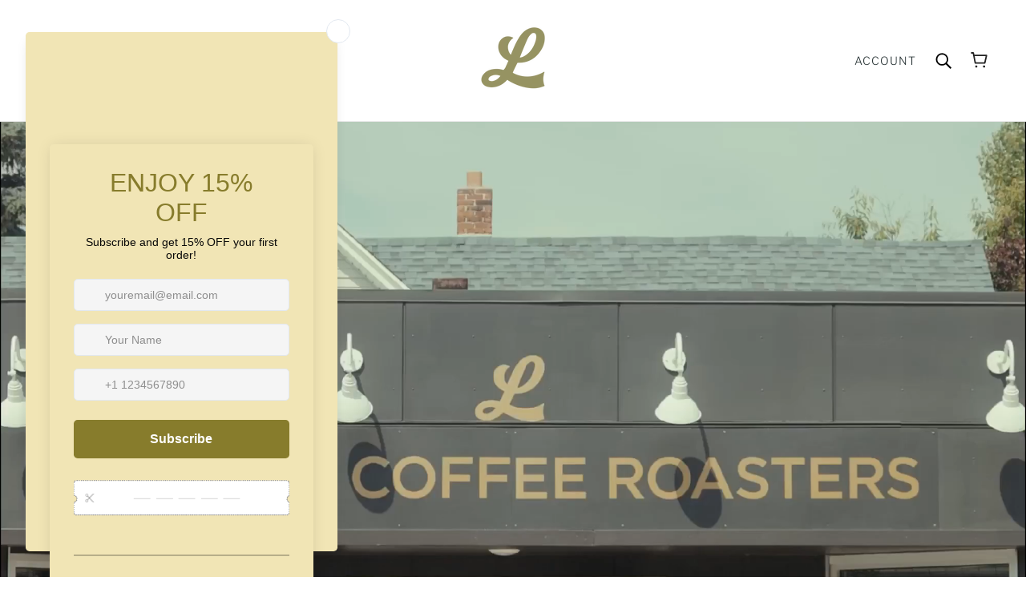

--- FILE ---
content_type: text/html; charset=utf-8
request_url: https://www.laddercoffee.com/products/monophonic-dark-roast
body_size: 52965
content:
<!doctype html>
<html class="no-js flexbox-gap" lang="en" dir="ltr">
  <head>
    <!-- Emerge Theme - Version 6.3.1 by Troop Themes - https://troopthemes.com/ -->
<!-- Google Tag Manager -->
<script>(function(w,d,s,l,i){w[l]=w[l]||[];w[l].push({'gtm.start':
new Date().getTime(),event:'gtm.js'});var f=d.getElementsByTagName(s)[0],
j=d.createElement(s),dl=l!='dataLayer'?'&l='+l:'';j.async=true;j.src=
'https://www.googletagmanager.com/gtm.js?id='+i+dl;f.parentNode.insertBefore(j,f);
})(window,document,'script','dataLayer','GTM-WX4T663K');</script>
<!-- End Google Tag Manager -->
    <meta charset="UTF-8">
    <meta http-equiv="X-UA-Compatible" content="IE=edge">
    <meta name="viewport" content="width=device-width, initial-scale=1.0, maximum-scale=5.0"><meta name="description" content="Baker&#39;s Chocolate / Freeze Dried Raspberry  Roast Level / Dark This coffee was designed by our roasting team to bring a classic style of roasting with a modern approach. Our dark roast coffee has flavor notes of dark chocolate, hazelnut, molasses and berry. "><link href="//www.laddercoffee.com/cdn/shop/t/7/assets/theme--critical.css?v=140119849234045065611707330114" as="style" rel="preload"><link href="//www.laddercoffee.com/cdn/shop/t/7/assets/theme--async.css?v=144620629910966618121707330114" as="style" rel="preload"><link rel="canonical" href="https://www.laddercoffee.com/products/monophonic-dark-roast"><link rel="shortcut icon" href="//www.laddercoffee.com/cdn/shop/files/favicin.png?v=1615321849&width=32" type="image/png">
      <link rel="apple-touch-icon" href="//www.laddercoffee.com/cdn/shop/files/favicin.png?v=1615321849&width=180"><title>Monophonic-Dark Roast | Ladder Coffee &amp; Toast </title><meta property="og:type" content="product" />
  <meta property="og:title" content="Monophonic-Dark Roast" /><meta property="og:image" content="http://www.laddercoffee.com/cdn/shop/files/Mono_10oz_web_6c10e371-7d72-4520-8e2e-97c57724d066.png?v=1759783141&width=1200" />
    <meta property="og:image:secure_url" content="https://www.laddercoffee.com/cdn/shop/files/Mono_10oz_web_6c10e371-7d72-4520-8e2e-97c57724d066.png?v=1759783141&width=1200" />
    <meta property="og:image:width" content="3000" />
    <meta property="og:image:height" content="3000" /><meta property="og:price:currency" content="USD" />
  <meta
    property="og:price:amount"
    content="22.00"
  />

  <script type="application/ld+json">
    {
      "@context": "https://schema.org/",
      "@type": "Product",
      "name": "Monophonic-Dark Roast",
      "image": ["//www.laddercoffee.com/cdn/shop/files/Mono_10oz_web_6c10e371-7d72-4520-8e2e-97c57724d066.png?v=1759783141&width=1200"
],
      "description": "Baker's Chocolate / Freeze Dried Raspberry Roast Level / DarkThis coffee was designed by our ro...",
      "sku": "",
      "brand": {
        "@type": "Brand",
        "name": "Ladder Coffee & Toast"
      },"offers": {
        "@type": "Offer",
        "url": "/products/monophonic-dark-roast",
        "priceCurrency": "USD",
        "price": "22.00",
        "availability": "https://schema.org/InStock"
      }
    }
  </script><meta property="og:url" content="https://www.laddercoffee.com/products/monophonic-dark-roast" />
<meta property="og:site_name" content="Ladder Coffee &amp; Toast " />
<meta property="og:description" content="Baker&#39;s Chocolate / Freeze Dried Raspberry  Roast Level / Dark This coffee was designed by our roasting team to bring a classic style of roasting with a modern approach. Our dark roast coffee has flavor notes of dark chocolate, hazelnut, molasses and berry. " /><meta name="twitter:card" content="summary" />
<meta name="twitter:description" content="Baker&#39;s Chocolate / Freeze Dried Raspberry  Roast Level / Dark This coffee was designed by our roasting team to bring a classic style of roasting with a modern approach. Our dark roast coffee has flavor notes of dark chocolate, hazelnut, molasses and berry. " /><meta name="twitter:title" content="Monophonic-Dark Roast" /><meta
      name="twitter:image"
      content="https://www.laddercoffee.com/cdn/shop/files/Mono_10oz_web_6c10e371-7d72-4520-8e2e-97c57724d066.png?v=1759783141&width=480"
    /><style>@font-face {
  font-family: "Libre Franklin";
  font-weight: 700;
  font-style: normal;
  font-display: swap;
  src: url("//www.laddercoffee.com/cdn/fonts/libre_franklin/librefranklin_n7.6739620624550b8695d0cc23f92ffd46eb51c7a3.woff2") format("woff2"),
       url("//www.laddercoffee.com/cdn/fonts/libre_franklin/librefranklin_n7.7cebc205621b23b061b803310af0ad39921ae57d.woff") format("woff");
}
@font-face {
  font-family: "Libre Franklin";
  font-weight: 400;
  font-style: normal;
  font-display: swap;
  src: url("//www.laddercoffee.com/cdn/fonts/libre_franklin/librefranklin_n4.a9b0508e1ffb743a0fd6d0614768959c54a27d86.woff2") format("woff2"),
       url("//www.laddercoffee.com/cdn/fonts/libre_franklin/librefranklin_n4.948f6f27caf8552b1a9560176e3f14eeb2c6f202.woff") format("woff");
}
@font-face {
  font-family: "Libre Franklin";
  font-weight: 300;
  font-style: normal;
  font-display: swap;
  src: url("//www.laddercoffee.com/cdn/fonts/libre_franklin/librefranklin_n3.8cafdf02f3a4e5567b74224f139d214e665e34e1.woff2") format("woff2"),
       url("//www.laddercoffee.com/cdn/fonts/libre_franklin/librefranklin_n3.cdf6db8de35eb51473c109b271bf04f2b0561d68.woff") format("woff");
}
@font-face {
  font-family: "Libre Franklin";
  font-weight: 400;
  font-style: normal;
  font-display: swap;
  src: url("//www.laddercoffee.com/cdn/fonts/libre_franklin/librefranklin_n4.a9b0508e1ffb743a0fd6d0614768959c54a27d86.woff2") format("woff2"),
       url("//www.laddercoffee.com/cdn/fonts/libre_franklin/librefranklin_n4.948f6f27caf8552b1a9560176e3f14eeb2c6f202.woff") format("woff");
}
@font-face {
  font-family: "Libre Franklin";
  font-weight: 400;
  font-style: normal;
  font-display: swap;
  src: url("//www.laddercoffee.com/cdn/fonts/libre_franklin/librefranklin_n4.a9b0508e1ffb743a0fd6d0614768959c54a27d86.woff2") format("woff2"),
       url("//www.laddercoffee.com/cdn/fonts/libre_franklin/librefranklin_n4.948f6f27caf8552b1a9560176e3f14eeb2c6f202.woff") format("woff");
}
@font-face {
  font-family: "Libre Franklin";
  font-weight: 700;
  font-style: normal;
  font-display: swap;
  src: url("//www.laddercoffee.com/cdn/fonts/libre_franklin/librefranklin_n7.6739620624550b8695d0cc23f92ffd46eb51c7a3.woff2") format("woff2"),
       url("//www.laddercoffee.com/cdn/fonts/libre_franklin/librefranklin_n7.7cebc205621b23b061b803310af0ad39921ae57d.woff") format("woff");
}
@font-face {
  font-family: "Libre Franklin";
  font-weight: 400;
  font-style: italic;
  font-display: swap;
  src: url("//www.laddercoffee.com/cdn/fonts/libre_franklin/librefranklin_i4.5cee60cade760b32c7b489f9d561e97341909d7c.woff2") format("woff2"),
       url("//www.laddercoffee.com/cdn/fonts/libre_franklin/librefranklin_i4.2f9ee939c2cc82522dfb62e1a084861f9beeb411.woff") format("woff");
}
@font-face {
  font-family: "Libre Franklin";
  font-weight: 700;
  font-style: italic;
  font-display: swap;
  src: url("//www.laddercoffee.com/cdn/fonts/libre_franklin/librefranklin_i7.5cd0952dea701f27d5d0eb294c01347335232ef2.woff2") format("woff2"),
       url("//www.laddercoffee.com/cdn/fonts/libre_franklin/librefranklin_i7.41af936a1cd17668e4e060c6e0ad838ccf133ddd.woff") format("woff");
}
</style><style>
  :root {
    --font--featured-heading--size: 38px;
    --font--section-heading--size: 28px;
    --font--block-heading--size: 20px;
    --font--heading--uppercase: uppercase;
    --font--paragraph--size: 16px;

    --font--heading--family: "Libre Franklin", sans-serif;
    --font--heading--weight: 700;
    --font--heading--normal-weight: 400;
    --font--heading--style: normal;

    --font--accent--family: "Libre Franklin", sans-serif;
    --font--accent--weight: 300;
    --font--accent--style: normal;
    --font--accent--size: 13px;

    --font--paragraph--family: "Libre Franklin", sans-serif;
    --font--paragraph--weight: 400;
    --font--paragraph--style: normal;
    --font--bolder-paragraph--weight: 700;
  }
</style><style>
  :root {
    --color--accent-1: #f2efeb;
    --color--accent-1-translucent: rgba(242, 239, 235, 0.85);
    --color--accent-2: #d9d2ad;
    --color--accent-2-translucent: rgba(217, 210, 173, 0.85);
    --bg-color--light: #f8f8f8;
    --bg-color--light-translucent: rgba(248, 248, 248, 0.85);
    --bg-color--dark: #283335;
    --bg-color--dark-translucent: rgba(40, 51, 53, 0.85);
    --bdr-color--badge: rgba(40, 51, 53, 0.05);
    --bdr-color--page: rgba(0,0,0,0);
    --bg-color--body: #ffffff;
    --bg-color--body-translucent: rgba(255, 255, 255, 0.85);
    --color--body: #283335;
    --color--body--light: #52686c;
    --color--alternative: #f2efeb;
    --color--link-underline: #283335;
    --color--button: #FFFFFF;
    --bdr-color--button: #FFFFFF;
    --bg-color--button: #283335;
    --bg-color--button--hover: #283335;
    --color--header--buttons: #283335;
    --color--contact-modal: #f2efeb;
    --bg-color--contact-modal: #283335;
    --bdr-color--general: #eaeaea;
    --bg-color--panel: #f7f7f7;
    --bg-color--placeholder: #ececec;
    --bg-color--textbox: #fff;

    --color--success: #4caf50;
    --color--fail: #d32f2f;
    --color--stars: black;
    --color--border-disabled: #d2d2d2;
    --color--button-disabled: #b9b9b9;

    --layout--border-width: 12px;
    --layout--mobile-border-width: 8px;

    /* shop pay */
    --payment-terms-background-color: #ffffff;

    /* js helpers */
    --sticky-offset: 0px;
  }
</style><style></style><script>
  var theme = theme || {};
  theme.libraries = theme.libraries || {};
  theme.local_storage = theme.local_storage || {};
  theme.settings = theme.settings || {};
  theme.scripts = theme.scripts || {};
  theme.styles = theme.styles || {};
  theme.swatches = theme.swatches || {};
  theme.translations = theme.translations || {};
  theme.urls = theme.urls || {};

  theme.libraries.masonry = '//www.laddercoffee.com/cdn/shop/t/7/assets/masonry.min.js?v=153413113355937702121707330113';
  theme.libraries.swipe = '//www.laddercoffee.com/cdn/shop/t/7/assets/swipe-listener.min.js?v=123039615894270182531707330114';
  theme.libraries.plyr = '/cdn/shopifycloud/plyr/v2.0/shopify-plyr';
  theme.libraries.vimeo = 'player.vimeo.com/api/player.js';
  theme.libraries.youtube = 'youtube.com/iframe_api';

  theme.local_storage.age_verification = 'emergeTheme:ageVerified';
  theme.local_storage.collection_layout = 'emergeTheme:collectionLayout';
  theme.local_storage.recent_products = 'emergeTheme:recentlyViewed';
  theme.local_storage.search_layout = 'emergeTheme:searchLayout';

  theme.settings.cart_type = 'drawer';
  theme.settings.money_format = "${{amount}}";
  theme.settings.transitions = 'true' === 'false';

  theme.translations.add_to_cart = 'Add to Cart';
  theme.translations.mailing_list_success_message = 'Thanks for signing up!';
  theme.translations.out_of_stock = 'Out of stock';
  theme.translations.unavailable = 'Unavailable';
  theme.translations.url_copied = 'Link copied to clipboard';
  theme.translations.low_in_stock = {
    one: 'Only 1 item left',
    other: 'Only 2 items left'
  };

  theme.urls.all_products_collection = '/collections/all';
  theme.urls.cart = '/cart';
  theme.urls.cart_add = '/cart/add';
  theme.urls.cart_change = '/cart/change';
  theme.urls.cart_update = '/cart/update';
  theme.urls.product_recommendations = '/recommendations/products';
  theme.urls.predictive_search = '/search/suggest';
  theme.urls.search = '/search';

  
    theme.urls.root = '';
  

          theme.swatches['yellow-green'] = '#9acd32';
        

          theme.swatches['red'] = 'rgb(139,0,0)';
        

          theme.swatches['orange'] = 'orange.PNG';
        

          theme.swatches['stealthgrey'] = '//www.laddercoffee.com/cdn/shop/files/stealth-grey_100x.jpg?v=1150';
        
</script>

<script>
  String.prototype.handleize = function () {
    const char_map = {
      á: "a", é: "e", í: "i", ó: "o", ú: "u", ñ: "n", ü: "u", à: "a", è: "e", ì: "i", ò: "o", ù: "u",
      â: "a", ê: "e", î: "i", ô: "o", û: "u", ö: "o", ä: "a", ß: "ss", ç: "c", è: "e", é: "e", ê: "e",
      ë: "e", î: "i", ï: "i", ô: "o", œ: "oe", ù: "u", û: "u", ü: "u"
    };
    // we need to convert non-english chars to english counterparts to match Liquid's 'handelize' filter
    const regex = new RegExp(Object.keys(char_map).join("|"), 'g');

    return this.toLowerCase()
      .replace(regex, (match) => (char_map[match] ? char_map[match] : match))
      .replace(/[^a-z0-9]+/g, '-')
      .replace(/-+/g, '-')
      .replace(/^-|-$/g, '');
  };

  // Element extended methods
  Element.prototype.trigger = window.trigger = function(event, data = null) {
    const event_obj = data == null ? new Event(event) : new CustomEvent(event, { detail: data });
    this.dispatchEvent(event_obj);
  };

  Element.prototype.on = document.on = window.on = function(events, callback, options) {
    // save the namespaces on the element itself
    if (!this.namespaces) this.namespaces = {};

    events.split(' ').forEach(event => {
      this.namespaces[event] = callback;
      this.addEventListener(event.split('.')[0], callback, options);
    });
    return this;
  };

  Element.prototype.off = window.off = function(events) {
    if (!this.namespaces) return;

    events.split(' ').forEach(event => {
      this.removeEventListener(event.split('.')[0], this.namespaces[event]);
      delete this.namespaces[event];
    });
    return this;
  };

  Element.prototype.index = function() {
    return [...this.parentNode.children].indexOf(this);
  };

  Element.prototype.offset = function() {
    const rect = this.getBoundingClientRect();

    return {
      top: rect.top + window.scrollY,
      left: rect.left + window.pageXOffset
    };
  };

  Element.prototype.setStyles = function(styles = {}) {
    for (const property in styles) this.style[property] = styles[property];
    return this;
  }

  Element.prototype.remove = function() {
    return this.parentNode.removeChild(this);
  };

  // NodeList & Array extended methods
  NodeList.prototype.on = Array.prototype.on = function(events, callback, options) {
    this.forEach(element => {
      // save the namespaces on the element itself
      if (!element.namespaces) element.namespaces = {};

      events.split(' ').forEach(event => {
        element.namespaces[event] = callback;
        element.addEventListener(event.split('.')[0], callback, options);
      });
    });
  };

  NodeList.prototype.off = Array.prototype.off = function(events) {
    this.forEach(element => {
      if (!element.namespaces) return;

      events.split(' ').forEach(event => {
        element.removeEventListener(event.split('.')[0], element.namespaces[event]);
        delete element.namespaces[event];
      });
    });
  };

  NodeList.prototype.not = Array.prototype.not = function(arr_like_obj) {
    // this always returns an Array
    const new_array_of_elements = [];
    if (arr_like_obj instanceof HTMLElement) arr_like_obj = [arr_like_obj];

    this.forEach(element => {
      if (![...arr_like_obj].includes(element)) new_array_of_elements.push(element);
    });

    return new_array_of_elements;
  };

  // this global method is necessary for the youtube API, we can't use our own callback in this case
  // https://developers.google.com/youtube/iframe_api_reference#Requirements
  function onYouTubeIframeAPIReady() {
    window.trigger('theme:youtube:apiReady');
  }

  // Utility methods
  theme.utils = new class Utilities {
    constructor() {
      this.isTouchDevice = window.matchMedia('(pointer: coarse)').matches;this.updateRecentProducts('monophonic-dark-roast');}

    isValidEmail(email) {
      const email_pattern = /^[A-Z0-9._%+-]+@[A-Z0-9.-]+\.[A-Z]{2,}$/i;
      return email_pattern.test(email);
    }

    formatMoney(raw_amount) {
      const num_decimals = theme.settings.money_format.includes('no_decimals') ? 0 : 2;
      const locale = theme.settings.money_format.includes('comma') ? 'de-DE' : 'en-US';

      const formatter = Intl.NumberFormat(locale, {
        minimumFractionDigits: num_decimals,
        maximumFractionDigits: num_decimals
      });

      const formatted_amount = formatter.format(raw_amount / 100);
      
      return theme.settings.money_format.replace(/\{\{\s*(\w+)\s*\}\}/, formatted_amount);
    }

    getHiddenDimensions(element, strip_components = []) {
      const cloned_el = this.parseHtml(element.outerHTML, null, strip_components);
      cloned_el.setStyles({
        display: 'block',
        position: 'absolute',
        padding: element.style.padding,
        visibility: 'hidden',
      })

      element.parentNode ? element.parentNode.appendChild(cloned_el) : document.body.appendChild(cloned_el);
      const { offsetHeight: height, offsetWidth: width } = cloned_el;
      cloned_el.remove();
      return { height, width };
    }

    libraryLoader(name, url, callback) {
      if (theme.scripts[name] === undefined) {
        theme.scripts[name] = 'requested';
        const script = document.createElement('script');
        script.src = url;
        script.onload = () => {
          theme.scripts[name] = 'loaded';
          callback && callback();
          window.trigger(`theme:${name}:loaded`);
        };
        document.body ? document.body.appendChild(script) : document.head.appendChild(script);
      } else if (callback && theme.scripts[name] === 'requested') {
        window.on(`theme:${name}:loaded`, callback);
      } else if (callback && theme.scripts[name] === 'loaded') callback();
    }

    parseHtml(html_string, selector, strip_components = []) {
      strip_components.forEach(component => { // remove web components so they don't init
        const regex = new RegExp(component, 'g');
        html_string = html_string.replace(regex, 'div')
      });

      const container = document.createElement('div');
      container.innerHTML = html_string;
      return selector ? container.querySelector(selector) : container.querySelector(':scope > *');
    }

    setSwatchColors(inputs = false) {
      if (!inputs) return

      inputs.forEach(input => {
        const swatch = input.nextElementSibling;
        const swatch_color = input.value.handleize();

        if (theme.swatches[swatch_color] === undefined) {
          swatch.style['background-color'] = swatch_color;
        } else if (CSS.supports('color', theme.swatches[swatch_color])) {
          swatch.style['background-color'] = theme.swatches[swatch_color];
        } else {
          swatch.style['background-image'] = `url(${theme.swatches[swatch_color]})`;
        }
      });
    }

    stylesheetLoader(name, url, callback) {
      if (theme.styles[name] === undefined) {
        theme.styles[name] = 'requested';
        const stylesheet = document.createElement('link');
        stylesheet.rel = 'stylesheet';
        stylesheet.href = url;
        stylesheet.onload = () => {
          theme.styles[name] = 'loaded';
          callback && callback();
          window.trigger(`theme:${name}Styles:loaded`);
        }
        document.body ? document.body.appendChild(stylesheet) : document.head.appendChild(stylesheet);
      } else if (callback && theme.styles[name] === 'requested') {
        window.on(`theme:${name}Styles:loaded`, callback);
      } else if (callback && theme.styles[name] === 'loaded') callback();
    }

    getQuantity(product_id, { id, management, policy, quantity }, requested_quantity) {
      // if inventory isn't tracked we can add items indefinitely
      if (management !== 'shopify' || policy === 'continue') return requested_quantity;

      const cart_quantity = theme.cart.basket[id] ? theme.cart.basket[id] : 0;
      let quantity_remaining = parseInt(quantity) - cart_quantity;

      if (quantity_remaining <= 0) {
        quantity_remaining = 0;
        window.trigger(`theme:product:${product_id}:updateQuantity`, 1);
      } else if (requested_quantity > quantity_remaining) {
        window.trigger(`theme:product:${product_id}:updateQuantity`, quantity_remaining);
      } else return requested_quantity;

      theme.feedback.trigger('quantity', quantity_remaining);
      return false;
    }

    updateRecentProducts(handle) {
      const current_product_arr = [handle];
      const previous_product_str = localStorage.getItem(theme.local_storage.recent_products);
      const max_num_recents_stored = 4;
      let previous_product_arr, current_product_str, newly_visited_product = false;

      // first check if we have existing data or not
      if (previous_product_str) {
        previous_product_arr = JSON.parse(previous_product_str);

        if (previous_product_arr.indexOf(handle) === -1) newly_visited_product = true;
      } else {
        // localStorage accepts strings only, so we'll convert to string and set
        current_product_str = JSON.stringify(current_product_arr);
        localStorage.setItem(theme.local_storage.recent_products, current_product_str);
      }
      if (newly_visited_product) {
        if (previous_product_arr.length === max_num_recents_stored)
          previous_product_arr = previous_product_arr.slice(1);

        current_product_str = JSON.stringify(previous_product_arr.concat(current_product_arr));
        localStorage.setItem(theme.local_storage.recent_products, current_product_str);
      }
    }
  }
</script>
<script type="module">
  import "//www.laddercoffee.com/cdn/shop/t/7/assets/a11y.js?v=88460550814538636921707330112";
  import "//www.laddercoffee.com/cdn/shop/t/7/assets/media-queries.js?v=71639634187374033171707330113";
  import "//www.laddercoffee.com/cdn/shop/t/7/assets/radios.js?v=95698407015915903831707330114";
  import "//www.laddercoffee.com/cdn/shop/t/7/assets/transitions.js?v=160551515380760614921707330114";
  import "//www.laddercoffee.com/cdn/shop/t/7/assets/general.js?v=144083206377805666131707330113";
  import "//www.laddercoffee.com/cdn/shop/t/7/assets/tab-order.js?v=32202179289059533031707330114";
  import "//www.laddercoffee.com/cdn/shop/t/7/assets/collapsible-row.js?v=100618055053173039611707330112";
  import "//www.laddercoffee.com/cdn/shop/t/7/assets/placeholder.js?v=9426227501006968881707330113";
  import "//www.laddercoffee.com/cdn/shop/t/7/assets/disclosure.js?v=150954186219758191661707330112";
  import "//www.laddercoffee.com/cdn/shop/t/7/assets/quantity-selector.js?v=47238001903993240311707330113";
  import "//www.laddercoffee.com/cdn/shop/t/7/assets/feedback-bar.js?v=41068180466968126491707330113";
  import "//www.laddercoffee.com/cdn/shop/t/7/assets/modal.js?v=34505000701165224281707330113";import "//www.laddercoffee.com/cdn/shop/t/7/assets/y-menu.js?v=105207714253058857401707330114";
    import "//www.laddercoffee.com/cdn/shop/t/7/assets/drawer.js?v=82951047663087684911707330112";
    import "//www.laddercoffee.com/cdn/shop/t/7/assets/header.js?v=119012665262951727941707330113";
    import "//www.laddercoffee.com/cdn/shop/t/7/assets/cart.js?v=75442524199986842621707330112";
    import "//www.laddercoffee.com/cdn/shop/t/7/assets/x-menu.js?v=100782142586258704591707330114";import "//www.laddercoffee.com/cdn/shop/t/7/assets/quick-add.js?v=8171462438333045641707330114";
      import "//www.laddercoffee.com/cdn/shop/t/7/assets/product-buy-buttons.js?v=53231257516686606371707330113";import "//www.laddercoffee.com/cdn/shop/t/7/assets/product-media--variants.js?v=19431236665372190101707330113";
    import "//www.laddercoffee.com/cdn/shop/t/7/assets/product-price.js?v=158189426169192202801707330113";
    import "//www.laddercoffee.com/cdn/shop/t/7/assets/product-options.js?v=93435881930355150891707330113";</script><link href="//www.laddercoffee.com/cdn/shop/t/7/assets/theme--critical.css?v=140119849234045065611707330114" rel="stylesheet" media="all">
    <link
      href="//www.laddercoffee.com/cdn/shop/t/7/assets/theme--async.css?v=144620629910966618121707330114"
      rel="stylesheet"
      media="print"
      onload="this.media='all'"
    >

    <noscript>
      <style>
        .layout--template > *,
        .layout--footer-group > *,
        .modal--root,
        .modal--window {
          opacity: 1;
        }
      </style>
      <link href="//www.laddercoffee.com/cdn/shop/t/7/assets/theme--async.css?v=144620629910966618121707330114" rel="stylesheet">
    </noscript>

    <script>window.performance && window.performance.mark && window.performance.mark('shopify.content_for_header.start');</script><meta name="facebook-domain-verification" content="au1f1sju4f4w0p40pifk83ruaqsdmw">
<meta name="google-site-verification" content="qYZGVdcNH4xQHG2AnsR1wLN7Zh1QRQRZ0EGnjFIAMBk">
<meta id="shopify-digital-wallet" name="shopify-digital-wallet" content="/27456766023/digital_wallets/dialog">
<meta name="shopify-checkout-api-token" content="75a01c69b227c95846b5ae1e179ec7fb">
<link rel="alternate" type="application/json+oembed" href="https://www.laddercoffee.com/products/monophonic-dark-roast.oembed">
<script async="async" src="/checkouts/internal/preloads.js?locale=en-US"></script>
<link rel="preconnect" href="https://shop.app" crossorigin="anonymous">
<script async="async" src="https://shop.app/checkouts/internal/preloads.js?locale=en-US&shop_id=27456766023" crossorigin="anonymous"></script>
<script id="apple-pay-shop-capabilities" type="application/json">{"shopId":27456766023,"countryCode":"US","currencyCode":"USD","merchantCapabilities":["supports3DS"],"merchantId":"gid:\/\/shopify\/Shop\/27456766023","merchantName":"Ladder Coffee \u0026 Toast ","requiredBillingContactFields":["postalAddress","email"],"requiredShippingContactFields":["postalAddress","email"],"shippingType":"shipping","supportedNetworks":["visa","masterCard","amex","discover","elo","jcb"],"total":{"type":"pending","label":"Ladder Coffee \u0026 Toast ","amount":"1.00"},"shopifyPaymentsEnabled":true,"supportsSubscriptions":true}</script>
<script id="shopify-features" type="application/json">{"accessToken":"75a01c69b227c95846b5ae1e179ec7fb","betas":["rich-media-storefront-analytics"],"domain":"www.laddercoffee.com","predictiveSearch":true,"shopId":27456766023,"locale":"en"}</script>
<script>var Shopify = Shopify || {};
Shopify.shop = "ladder-coffee-toast.myshopify.com";
Shopify.locale = "en";
Shopify.currency = {"active":"USD","rate":"1.0"};
Shopify.country = "US";
Shopify.theme = {"name":"Emerge","id":124239446087,"schema_name":"Emerge","schema_version":"6.3.1","theme_store_id":833,"role":"main"};
Shopify.theme.handle = "null";
Shopify.theme.style = {"id":null,"handle":null};
Shopify.cdnHost = "www.laddercoffee.com/cdn";
Shopify.routes = Shopify.routes || {};
Shopify.routes.root = "/";</script>
<script type="module">!function(o){(o.Shopify=o.Shopify||{}).modules=!0}(window);</script>
<script>!function(o){function n(){var o=[];function n(){o.push(Array.prototype.slice.apply(arguments))}return n.q=o,n}var t=o.Shopify=o.Shopify||{};t.loadFeatures=n(),t.autoloadFeatures=n()}(window);</script>
<script>
  window.ShopifyPay = window.ShopifyPay || {};
  window.ShopifyPay.apiHost = "shop.app\/pay";
  window.ShopifyPay.redirectState = null;
</script>
<script id="shop-js-analytics" type="application/json">{"pageType":"product"}</script>
<script defer="defer" async type="module" src="//www.laddercoffee.com/cdn/shopifycloud/shop-js/modules/v2/client.init-shop-cart-sync_DlSlHazZ.en.esm.js"></script>
<script defer="defer" async type="module" src="//www.laddercoffee.com/cdn/shopifycloud/shop-js/modules/v2/chunk.common_D16XZWos.esm.js"></script>
<script type="module">
  await import("//www.laddercoffee.com/cdn/shopifycloud/shop-js/modules/v2/client.init-shop-cart-sync_DlSlHazZ.en.esm.js");
await import("//www.laddercoffee.com/cdn/shopifycloud/shop-js/modules/v2/chunk.common_D16XZWos.esm.js");

  window.Shopify.SignInWithShop?.initShopCartSync?.({"fedCMEnabled":true,"windoidEnabled":true});

</script>
<script>
  window.Shopify = window.Shopify || {};
  if (!window.Shopify.featureAssets) window.Shopify.featureAssets = {};
  window.Shopify.featureAssets['shop-js'] = {"shop-cart-sync":["modules/v2/client.shop-cart-sync_DKWYiEUO.en.esm.js","modules/v2/chunk.common_D16XZWos.esm.js"],"init-fed-cm":["modules/v2/client.init-fed-cm_vfPMjZAC.en.esm.js","modules/v2/chunk.common_D16XZWos.esm.js"],"init-shop-email-lookup-coordinator":["modules/v2/client.init-shop-email-lookup-coordinator_CR38P6MB.en.esm.js","modules/v2/chunk.common_D16XZWos.esm.js"],"init-shop-cart-sync":["modules/v2/client.init-shop-cart-sync_DlSlHazZ.en.esm.js","modules/v2/chunk.common_D16XZWos.esm.js"],"shop-cash-offers":["modules/v2/client.shop-cash-offers_CJw4IQ6B.en.esm.js","modules/v2/chunk.common_D16XZWos.esm.js","modules/v2/chunk.modal_UwFWkumu.esm.js"],"shop-toast-manager":["modules/v2/client.shop-toast-manager_BY778Uv6.en.esm.js","modules/v2/chunk.common_D16XZWos.esm.js"],"init-windoid":["modules/v2/client.init-windoid_DVhZdEm3.en.esm.js","modules/v2/chunk.common_D16XZWos.esm.js"],"shop-button":["modules/v2/client.shop-button_D2ZzKUPa.en.esm.js","modules/v2/chunk.common_D16XZWos.esm.js"],"avatar":["modules/v2/client.avatar_BTnouDA3.en.esm.js"],"init-customer-accounts-sign-up":["modules/v2/client.init-customer-accounts-sign-up_CQZUmjGN.en.esm.js","modules/v2/client.shop-login-button_Cu5K-F7X.en.esm.js","modules/v2/chunk.common_D16XZWos.esm.js","modules/v2/chunk.modal_UwFWkumu.esm.js"],"pay-button":["modules/v2/client.pay-button_CcBqbGU7.en.esm.js","modules/v2/chunk.common_D16XZWos.esm.js"],"init-shop-for-new-customer-accounts":["modules/v2/client.init-shop-for-new-customer-accounts_B5DR5JTE.en.esm.js","modules/v2/client.shop-login-button_Cu5K-F7X.en.esm.js","modules/v2/chunk.common_D16XZWos.esm.js","modules/v2/chunk.modal_UwFWkumu.esm.js"],"shop-login-button":["modules/v2/client.shop-login-button_Cu5K-F7X.en.esm.js","modules/v2/chunk.common_D16XZWos.esm.js","modules/v2/chunk.modal_UwFWkumu.esm.js"],"shop-follow-button":["modules/v2/client.shop-follow-button_BX8Slf17.en.esm.js","modules/v2/chunk.common_D16XZWos.esm.js","modules/v2/chunk.modal_UwFWkumu.esm.js"],"init-customer-accounts":["modules/v2/client.init-customer-accounts_DjKkmQ2w.en.esm.js","modules/v2/client.shop-login-button_Cu5K-F7X.en.esm.js","modules/v2/chunk.common_D16XZWos.esm.js","modules/v2/chunk.modal_UwFWkumu.esm.js"],"lead-capture":["modules/v2/client.lead-capture_ChWCg7nV.en.esm.js","modules/v2/chunk.common_D16XZWos.esm.js","modules/v2/chunk.modal_UwFWkumu.esm.js"],"checkout-modal":["modules/v2/client.checkout-modal_DPnpVyv-.en.esm.js","modules/v2/chunk.common_D16XZWos.esm.js","modules/v2/chunk.modal_UwFWkumu.esm.js"],"shop-login":["modules/v2/client.shop-login_leRXJtcZ.en.esm.js","modules/v2/chunk.common_D16XZWos.esm.js","modules/v2/chunk.modal_UwFWkumu.esm.js"],"payment-terms":["modules/v2/client.payment-terms_Bp9K0NXD.en.esm.js","modules/v2/chunk.common_D16XZWos.esm.js","modules/v2/chunk.modal_UwFWkumu.esm.js"]};
</script>
<script>(function() {
  var isLoaded = false;
  function asyncLoad() {
    if (isLoaded) return;
    isLoaded = true;
    var urls = ["\/\/cdn.shopify.com\/proxy\/a953975899290a01ad2523bb0619ad79239144409e89b4236a4b2791393ce76e\/static.cdn.printful.com\/static\/js\/external\/shopify-product-customizer.js?v=0.28\u0026shop=ladder-coffee-toast.myshopify.com\u0026sp-cache-control=cHVibGljLCBtYXgtYWdlPTkwMA","https:\/\/static.rechargecdn.com\/static\/js\/recharge.js?shop=ladder-coffee-toast.myshopify.com","https:\/\/script.pop-convert.com\/new-micro\/production.pc.min.js?unique_id=ladder-coffee-toast.myshopify.com\u0026shop=ladder-coffee-toast.myshopify.com","https:\/\/cdn.s3.pop-convert.com\/pcjs.production.min.js?unique_id=ladder-coffee-toast.myshopify.com\u0026shop=ladder-coffee-toast.myshopify.com"];
    for (var i = 0; i < urls.length; i++) {
      var s = document.createElement('script');
      s.type = 'text/javascript';
      s.async = true;
      s.src = urls[i];
      var x = document.getElementsByTagName('script')[0];
      x.parentNode.insertBefore(s, x);
    }
  };
  if(window.attachEvent) {
    window.attachEvent('onload', asyncLoad);
  } else {
    window.addEventListener('load', asyncLoad, false);
  }
})();</script>
<script id="__st">var __st={"a":27456766023,"offset":-25200,"reqid":"311b98f6-aefb-4c9b-932d-5641181e2777-1768577729","pageurl":"www.laddercoffee.com\/products\/monophonic-dark-roast","u":"673c02e66747","p":"product","rtyp":"product","rid":6715867627591};</script>
<script>window.ShopifyPaypalV4VisibilityTracking = true;</script>
<script id="captcha-bootstrap">!function(){'use strict';const t='contact',e='account',n='new_comment',o=[[t,t],['blogs',n],['comments',n],[t,'customer']],c=[[e,'customer_login'],[e,'guest_login'],[e,'recover_customer_password'],[e,'create_customer']],r=t=>t.map((([t,e])=>`form[action*='/${t}']:not([data-nocaptcha='true']) input[name='form_type'][value='${e}']`)).join(','),a=t=>()=>t?[...document.querySelectorAll(t)].map((t=>t.form)):[];function s(){const t=[...o],e=r(t);return a(e)}const i='password',u='form_key',d=['recaptcha-v3-token','g-recaptcha-response','h-captcha-response',i],f=()=>{try{return window.sessionStorage}catch{return}},m='__shopify_v',_=t=>t.elements[u];function p(t,e,n=!1){try{const o=window.sessionStorage,c=JSON.parse(o.getItem(e)),{data:r}=function(t){const{data:e,action:n}=t;return t[m]||n?{data:e,action:n}:{data:t,action:n}}(c);for(const[e,n]of Object.entries(r))t.elements[e]&&(t.elements[e].value=n);n&&o.removeItem(e)}catch(o){console.error('form repopulation failed',{error:o})}}const l='form_type',E='cptcha';function T(t){t.dataset[E]=!0}const w=window,h=w.document,L='Shopify',v='ce_forms',y='captcha';let A=!1;((t,e)=>{const n=(g='f06e6c50-85a8-45c8-87d0-21a2b65856fe',I='https://cdn.shopify.com/shopifycloud/storefront-forms-hcaptcha/ce_storefront_forms_captcha_hcaptcha.v1.5.2.iife.js',D={infoText:'Protected by hCaptcha',privacyText:'Privacy',termsText:'Terms'},(t,e,n)=>{const o=w[L][v],c=o.bindForm;if(c)return c(t,g,e,D).then(n);var r;o.q.push([[t,g,e,D],n]),r=I,A||(h.body.append(Object.assign(h.createElement('script'),{id:'captcha-provider',async:!0,src:r})),A=!0)});var g,I,D;w[L]=w[L]||{},w[L][v]=w[L][v]||{},w[L][v].q=[],w[L][y]=w[L][y]||{},w[L][y].protect=function(t,e){n(t,void 0,e),T(t)},Object.freeze(w[L][y]),function(t,e,n,w,h,L){const[v,y,A,g]=function(t,e,n){const i=e?o:[],u=t?c:[],d=[...i,...u],f=r(d),m=r(i),_=r(d.filter((([t,e])=>n.includes(e))));return[a(f),a(m),a(_),s()]}(w,h,L),I=t=>{const e=t.target;return e instanceof HTMLFormElement?e:e&&e.form},D=t=>v().includes(t);t.addEventListener('submit',(t=>{const e=I(t);if(!e)return;const n=D(e)&&!e.dataset.hcaptchaBound&&!e.dataset.recaptchaBound,o=_(e),c=g().includes(e)&&(!o||!o.value);(n||c)&&t.preventDefault(),c&&!n&&(function(t){try{if(!f())return;!function(t){const e=f();if(!e)return;const n=_(t);if(!n)return;const o=n.value;o&&e.removeItem(o)}(t);const e=Array.from(Array(32),(()=>Math.random().toString(36)[2])).join('');!function(t,e){_(t)||t.append(Object.assign(document.createElement('input'),{type:'hidden',name:u})),t.elements[u].value=e}(t,e),function(t,e){const n=f();if(!n)return;const o=[...t.querySelectorAll(`input[type='${i}']`)].map((({name:t})=>t)),c=[...d,...o],r={};for(const[a,s]of new FormData(t).entries())c.includes(a)||(r[a]=s);n.setItem(e,JSON.stringify({[m]:1,action:t.action,data:r}))}(t,e)}catch(e){console.error('failed to persist form',e)}}(e),e.submit())}));const S=(t,e)=>{t&&!t.dataset[E]&&(n(t,e.some((e=>e===t))),T(t))};for(const o of['focusin','change'])t.addEventListener(o,(t=>{const e=I(t);D(e)&&S(e,y())}));const B=e.get('form_key'),M=e.get(l),P=B&&M;t.addEventListener('DOMContentLoaded',(()=>{const t=y();if(P)for(const e of t)e.elements[l].value===M&&p(e,B);[...new Set([...A(),...v().filter((t=>'true'===t.dataset.shopifyCaptcha))])].forEach((e=>S(e,t)))}))}(h,new URLSearchParams(w.location.search),n,t,e,['guest_login'])})(!0,!0)}();</script>
<script integrity="sha256-4kQ18oKyAcykRKYeNunJcIwy7WH5gtpwJnB7kiuLZ1E=" data-source-attribution="shopify.loadfeatures" defer="defer" src="//www.laddercoffee.com/cdn/shopifycloud/storefront/assets/storefront/load_feature-a0a9edcb.js" crossorigin="anonymous"></script>
<script crossorigin="anonymous" defer="defer" src="//www.laddercoffee.com/cdn/shopifycloud/storefront/assets/shopify_pay/storefront-65b4c6d7.js?v=20250812"></script>
<script data-source-attribution="shopify.dynamic_checkout.dynamic.init">var Shopify=Shopify||{};Shopify.PaymentButton=Shopify.PaymentButton||{isStorefrontPortableWallets:!0,init:function(){window.Shopify.PaymentButton.init=function(){};var t=document.createElement("script");t.src="https://www.laddercoffee.com/cdn/shopifycloud/portable-wallets/latest/portable-wallets.en.js",t.type="module",document.head.appendChild(t)}};
</script>
<script data-source-attribution="shopify.dynamic_checkout.buyer_consent">
  function portableWalletsHideBuyerConsent(e){var t=document.getElementById("shopify-buyer-consent"),n=document.getElementById("shopify-subscription-policy-button");t&&n&&(t.classList.add("hidden"),t.setAttribute("aria-hidden","true"),n.removeEventListener("click",e))}function portableWalletsShowBuyerConsent(e){var t=document.getElementById("shopify-buyer-consent"),n=document.getElementById("shopify-subscription-policy-button");t&&n&&(t.classList.remove("hidden"),t.removeAttribute("aria-hidden"),n.addEventListener("click",e))}window.Shopify?.PaymentButton&&(window.Shopify.PaymentButton.hideBuyerConsent=portableWalletsHideBuyerConsent,window.Shopify.PaymentButton.showBuyerConsent=portableWalletsShowBuyerConsent);
</script>
<script data-source-attribution="shopify.dynamic_checkout.cart.bootstrap">document.addEventListener("DOMContentLoaded",(function(){function t(){return document.querySelector("shopify-accelerated-checkout-cart, shopify-accelerated-checkout")}if(t())Shopify.PaymentButton.init();else{new MutationObserver((function(e,n){t()&&(Shopify.PaymentButton.init(),n.disconnect())})).observe(document.body,{childList:!0,subtree:!0})}}));
</script>
<link id="shopify-accelerated-checkout-styles" rel="stylesheet" media="screen" href="https://www.laddercoffee.com/cdn/shopifycloud/portable-wallets/latest/accelerated-checkout-backwards-compat.css" crossorigin="anonymous">
<style id="shopify-accelerated-checkout-cart">
        #shopify-buyer-consent {
  margin-top: 1em;
  display: inline-block;
  width: 100%;
}

#shopify-buyer-consent.hidden {
  display: none;
}

#shopify-subscription-policy-button {
  background: none;
  border: none;
  padding: 0;
  text-decoration: underline;
  font-size: inherit;
  cursor: pointer;
}

#shopify-subscription-policy-button::before {
  box-shadow: none;
}

      </style>

<script>window.performance && window.performance.mark && window.performance.mark('shopify.content_for_header.end');</script>
  <!-- BEGIN app block: shopify://apps/pagefly-page-builder/blocks/app-embed/83e179f7-59a0-4589-8c66-c0dddf959200 -->

<!-- BEGIN app snippet: pagefly-cro-ab-testing-main -->







<script>
  ;(function () {
    const url = new URL(window.location)
    const viewParam = url.searchParams.get('view')
    if (viewParam && viewParam.includes('variant-pf-')) {
      url.searchParams.set('pf_v', viewParam)
      url.searchParams.delete('view')
      window.history.replaceState({}, '', url)
    }
  })()
</script>



<script type='module'>
  
  window.PAGEFLY_CRO = window.PAGEFLY_CRO || {}

  window.PAGEFLY_CRO['data_debug'] = {
    original_template_suffix: "all_products",
    allow_ab_test: false,
    ab_test_start_time: 0,
    ab_test_end_time: 0,
    today_date_time: 1768577729000,
  }
  window.PAGEFLY_CRO['GA4'] = { enabled: false}
</script>

<!-- END app snippet -->








  <script src='https://cdn.shopify.com/extensions/019bb4f9-aed6-78a3-be91-e9d44663e6bf/pagefly-page-builder-215/assets/pagefly-helper.js' defer='defer'></script>

  <script src='https://cdn.shopify.com/extensions/019bb4f9-aed6-78a3-be91-e9d44663e6bf/pagefly-page-builder-215/assets/pagefly-general-helper.js' defer='defer'></script>

  <script src='https://cdn.shopify.com/extensions/019bb4f9-aed6-78a3-be91-e9d44663e6bf/pagefly-page-builder-215/assets/pagefly-snap-slider.js' defer='defer'></script>

  <script src='https://cdn.shopify.com/extensions/019bb4f9-aed6-78a3-be91-e9d44663e6bf/pagefly-page-builder-215/assets/pagefly-slideshow-v3.js' defer='defer'></script>

  <script src='https://cdn.shopify.com/extensions/019bb4f9-aed6-78a3-be91-e9d44663e6bf/pagefly-page-builder-215/assets/pagefly-slideshow-v4.js' defer='defer'></script>

  <script src='https://cdn.shopify.com/extensions/019bb4f9-aed6-78a3-be91-e9d44663e6bf/pagefly-page-builder-215/assets/pagefly-glider.js' defer='defer'></script>

  <script src='https://cdn.shopify.com/extensions/019bb4f9-aed6-78a3-be91-e9d44663e6bf/pagefly-page-builder-215/assets/pagefly-slideshow-v1-v2.js' defer='defer'></script>

  <script src='https://cdn.shopify.com/extensions/019bb4f9-aed6-78a3-be91-e9d44663e6bf/pagefly-page-builder-215/assets/pagefly-product-media.js' defer='defer'></script>

  <script src='https://cdn.shopify.com/extensions/019bb4f9-aed6-78a3-be91-e9d44663e6bf/pagefly-page-builder-215/assets/pagefly-product.js' defer='defer'></script>


<script id='pagefly-helper-data' type='application/json'>
  {
    "page_optimization": {
      "assets_prefetching": false
    },
    "elements_asset_mapper": {
      "Accordion": "https://cdn.shopify.com/extensions/019bb4f9-aed6-78a3-be91-e9d44663e6bf/pagefly-page-builder-215/assets/pagefly-accordion.js",
      "Accordion3": "https://cdn.shopify.com/extensions/019bb4f9-aed6-78a3-be91-e9d44663e6bf/pagefly-page-builder-215/assets/pagefly-accordion3.js",
      "CountDown": "https://cdn.shopify.com/extensions/019bb4f9-aed6-78a3-be91-e9d44663e6bf/pagefly-page-builder-215/assets/pagefly-countdown.js",
      "GMap1": "https://cdn.shopify.com/extensions/019bb4f9-aed6-78a3-be91-e9d44663e6bf/pagefly-page-builder-215/assets/pagefly-gmap.js",
      "GMap2": "https://cdn.shopify.com/extensions/019bb4f9-aed6-78a3-be91-e9d44663e6bf/pagefly-page-builder-215/assets/pagefly-gmap.js",
      "GMapBasicV2": "https://cdn.shopify.com/extensions/019bb4f9-aed6-78a3-be91-e9d44663e6bf/pagefly-page-builder-215/assets/pagefly-gmap.js",
      "GMapAdvancedV2": "https://cdn.shopify.com/extensions/019bb4f9-aed6-78a3-be91-e9d44663e6bf/pagefly-page-builder-215/assets/pagefly-gmap.js",
      "HTML.Video": "https://cdn.shopify.com/extensions/019bb4f9-aed6-78a3-be91-e9d44663e6bf/pagefly-page-builder-215/assets/pagefly-htmlvideo.js",
      "HTML.Video2": "https://cdn.shopify.com/extensions/019bb4f9-aed6-78a3-be91-e9d44663e6bf/pagefly-page-builder-215/assets/pagefly-htmlvideo2.js",
      "HTML.Video3": "https://cdn.shopify.com/extensions/019bb4f9-aed6-78a3-be91-e9d44663e6bf/pagefly-page-builder-215/assets/pagefly-htmlvideo2.js",
      "BackgroundVideo": "https://cdn.shopify.com/extensions/019bb4f9-aed6-78a3-be91-e9d44663e6bf/pagefly-page-builder-215/assets/pagefly-htmlvideo2.js",
      "Instagram": "https://cdn.shopify.com/extensions/019bb4f9-aed6-78a3-be91-e9d44663e6bf/pagefly-page-builder-215/assets/pagefly-instagram.js",
      "Instagram2": "https://cdn.shopify.com/extensions/019bb4f9-aed6-78a3-be91-e9d44663e6bf/pagefly-page-builder-215/assets/pagefly-instagram.js",
      "Insta3": "https://cdn.shopify.com/extensions/019bb4f9-aed6-78a3-be91-e9d44663e6bf/pagefly-page-builder-215/assets/pagefly-instagram3.js",
      "Tabs": "https://cdn.shopify.com/extensions/019bb4f9-aed6-78a3-be91-e9d44663e6bf/pagefly-page-builder-215/assets/pagefly-tab.js",
      "Tabs3": "https://cdn.shopify.com/extensions/019bb4f9-aed6-78a3-be91-e9d44663e6bf/pagefly-page-builder-215/assets/pagefly-tab3.js",
      "ProductBox": "https://cdn.shopify.com/extensions/019bb4f9-aed6-78a3-be91-e9d44663e6bf/pagefly-page-builder-215/assets/pagefly-cart.js",
      "FBPageBox2": "https://cdn.shopify.com/extensions/019bb4f9-aed6-78a3-be91-e9d44663e6bf/pagefly-page-builder-215/assets/pagefly-facebook.js",
      "FBLikeButton2": "https://cdn.shopify.com/extensions/019bb4f9-aed6-78a3-be91-e9d44663e6bf/pagefly-page-builder-215/assets/pagefly-facebook.js",
      "TwitterFeed2": "https://cdn.shopify.com/extensions/019bb4f9-aed6-78a3-be91-e9d44663e6bf/pagefly-page-builder-215/assets/pagefly-twitter.js",
      "Paragraph4": "https://cdn.shopify.com/extensions/019bb4f9-aed6-78a3-be91-e9d44663e6bf/pagefly-page-builder-215/assets/pagefly-paragraph4.js",

      "AliReviews": "https://cdn.shopify.com/extensions/019bb4f9-aed6-78a3-be91-e9d44663e6bf/pagefly-page-builder-215/assets/pagefly-3rd-elements.js",
      "BackInStock": "https://cdn.shopify.com/extensions/019bb4f9-aed6-78a3-be91-e9d44663e6bf/pagefly-page-builder-215/assets/pagefly-3rd-elements.js",
      "GloboBackInStock": "https://cdn.shopify.com/extensions/019bb4f9-aed6-78a3-be91-e9d44663e6bf/pagefly-page-builder-215/assets/pagefly-3rd-elements.js",
      "GrowaveWishlist": "https://cdn.shopify.com/extensions/019bb4f9-aed6-78a3-be91-e9d44663e6bf/pagefly-page-builder-215/assets/pagefly-3rd-elements.js",
      "InfiniteOptionsShopPad": "https://cdn.shopify.com/extensions/019bb4f9-aed6-78a3-be91-e9d44663e6bf/pagefly-page-builder-215/assets/pagefly-3rd-elements.js",
      "InkybayProductPersonalizer": "https://cdn.shopify.com/extensions/019bb4f9-aed6-78a3-be91-e9d44663e6bf/pagefly-page-builder-215/assets/pagefly-3rd-elements.js",
      "LimeSpot": "https://cdn.shopify.com/extensions/019bb4f9-aed6-78a3-be91-e9d44663e6bf/pagefly-page-builder-215/assets/pagefly-3rd-elements.js",
      "Loox": "https://cdn.shopify.com/extensions/019bb4f9-aed6-78a3-be91-e9d44663e6bf/pagefly-page-builder-215/assets/pagefly-3rd-elements.js",
      "Opinew": "https://cdn.shopify.com/extensions/019bb4f9-aed6-78a3-be91-e9d44663e6bf/pagefly-page-builder-215/assets/pagefly-3rd-elements.js",
      "Powr": "https://cdn.shopify.com/extensions/019bb4f9-aed6-78a3-be91-e9d44663e6bf/pagefly-page-builder-215/assets/pagefly-3rd-elements.js",
      "ProductReviews": "https://cdn.shopify.com/extensions/019bb4f9-aed6-78a3-be91-e9d44663e6bf/pagefly-page-builder-215/assets/pagefly-3rd-elements.js",
      "PushOwl": "https://cdn.shopify.com/extensions/019bb4f9-aed6-78a3-be91-e9d44663e6bf/pagefly-page-builder-215/assets/pagefly-3rd-elements.js",
      "ReCharge": "https://cdn.shopify.com/extensions/019bb4f9-aed6-78a3-be91-e9d44663e6bf/pagefly-page-builder-215/assets/pagefly-3rd-elements.js",
      "Rivyo": "https://cdn.shopify.com/extensions/019bb4f9-aed6-78a3-be91-e9d44663e6bf/pagefly-page-builder-215/assets/pagefly-3rd-elements.js",
      "TrackingMore": "https://cdn.shopify.com/extensions/019bb4f9-aed6-78a3-be91-e9d44663e6bf/pagefly-page-builder-215/assets/pagefly-3rd-elements.js",
      "Vitals": "https://cdn.shopify.com/extensions/019bb4f9-aed6-78a3-be91-e9d44663e6bf/pagefly-page-builder-215/assets/pagefly-3rd-elements.js",
      "Wiser": "https://cdn.shopify.com/extensions/019bb4f9-aed6-78a3-be91-e9d44663e6bf/pagefly-page-builder-215/assets/pagefly-3rd-elements.js"
    },
    "custom_elements_mapper": {
      "pf-click-action-element": "https://cdn.shopify.com/extensions/019bb4f9-aed6-78a3-be91-e9d44663e6bf/pagefly-page-builder-215/assets/pagefly-click-action-element.js",
      "pf-dialog-element": "https://cdn.shopify.com/extensions/019bb4f9-aed6-78a3-be91-e9d44663e6bf/pagefly-page-builder-215/assets/pagefly-dialog-element.js"
    }
  }
</script>


<!-- END app block --><!-- BEGIN app block: shopify://apps/klaviyo-email-marketing-sms/blocks/klaviyo-onsite-embed/2632fe16-c075-4321-a88b-50b567f42507 -->












  <script async src="https://static.klaviyo.com/onsite/js/VR2s8v/klaviyo.js?company_id=VR2s8v"></script>
  <script>!function(){if(!window.klaviyo){window._klOnsite=window._klOnsite||[];try{window.klaviyo=new Proxy({},{get:function(n,i){return"push"===i?function(){var n;(n=window._klOnsite).push.apply(n,arguments)}:function(){for(var n=arguments.length,o=new Array(n),w=0;w<n;w++)o[w]=arguments[w];var t="function"==typeof o[o.length-1]?o.pop():void 0,e=new Promise((function(n){window._klOnsite.push([i].concat(o,[function(i){t&&t(i),n(i)}]))}));return e}}})}catch(n){window.klaviyo=window.klaviyo||[],window.klaviyo.push=function(){var n;(n=window._klOnsite).push.apply(n,arguments)}}}}();</script>

  
    <script id="viewed_product">
      if (item == null) {
        var _learnq = _learnq || [];

        var MetafieldReviews = null
        var MetafieldYotpoRating = null
        var MetafieldYotpoCount = null
        var MetafieldLooxRating = null
        var MetafieldLooxCount = null
        var okendoProduct = null
        var okendoProductReviewCount = null
        var okendoProductReviewAverageValue = null
        try {
          // The following fields are used for Customer Hub recently viewed in order to add reviews.
          // This information is not part of __kla_viewed. Instead, it is part of __kla_viewed_reviewed_items
          MetafieldReviews = {};
          MetafieldYotpoRating = null
          MetafieldYotpoCount = null
          MetafieldLooxRating = null
          MetafieldLooxCount = null

          okendoProduct = null
          // If the okendo metafield is not legacy, it will error, which then requires the new json formatted data
          if (okendoProduct && 'error' in okendoProduct) {
            okendoProduct = null
          }
          okendoProductReviewCount = okendoProduct ? okendoProduct.reviewCount : null
          okendoProductReviewAverageValue = okendoProduct ? okendoProduct.reviewAverageValue : null
        } catch (error) {
          console.error('Error in Klaviyo onsite reviews tracking:', error);
        }

        var item = {
          Name: "Monophonic-Dark Roast",
          ProductID: 6715867627591,
          Categories: ["All Products","Better mornings start with Ladder Coffee Roasters!","Coffee","Consistent Coffee"],
          ImageURL: "https://www.laddercoffee.com/cdn/shop/files/Mono_10oz_web_6c10e371-7d72-4520-8e2e-97c57724d066_grande.png?v=1759783141",
          URL: "https://www.laddercoffee.com/products/monophonic-dark-roast",
          Brand: "Ladder Coffee \u0026 Toast",
          Price: "$22.00",
          Value: "22.00",
          CompareAtPrice: "$0.00"
        };
        _learnq.push(['track', 'Viewed Product', item]);
        _learnq.push(['trackViewedItem', {
          Title: item.Name,
          ItemId: item.ProductID,
          Categories: item.Categories,
          ImageUrl: item.ImageURL,
          Url: item.URL,
          Metadata: {
            Brand: item.Brand,
            Price: item.Price,
            Value: item.Value,
            CompareAtPrice: item.CompareAtPrice
          },
          metafields:{
            reviews: MetafieldReviews,
            yotpo:{
              rating: MetafieldYotpoRating,
              count: MetafieldYotpoCount,
            },
            loox:{
              rating: MetafieldLooxRating,
              count: MetafieldLooxCount,
            },
            okendo: {
              rating: okendoProductReviewAverageValue,
              count: okendoProductReviewCount,
            }
          }
        }]);
      }
    </script>
  




  <script>
    window.klaviyoReviewsProductDesignMode = false
  </script>







<!-- END app block --><!-- BEGIN app block: shopify://apps/simprosys-google-shopping-feed/blocks/core_settings_block/1f0b859e-9fa6-4007-97e8-4513aff5ff3b --><!-- BEGIN: GSF App Core Tags & Scripts by Simprosys Google Shopping Feed -->









<!-- END: GSF App Core Tags & Scripts by Simprosys Google Shopping Feed -->
<!-- END app block --><script src="https://cdn.shopify.com/extensions/21b415e1-e68d-43bb-90b9-45b62610bf15/subscriptions-77/assets/app-embed-block.js" type="text/javascript" defer="defer"></script>
<link href="https://cdn.shopify.com/extensions/21b415e1-e68d-43bb-90b9-45b62610bf15/subscriptions-77/assets/styles-embed.css" rel="stylesheet" type="text/css" media="all">
<link href="https://monorail-edge.shopifysvc.com" rel="dns-prefetch">
<script>(function(){if ("sendBeacon" in navigator && "performance" in window) {try {var session_token_from_headers = performance.getEntriesByType('navigation')[0].serverTiming.find(x => x.name == '_s').description;} catch {var session_token_from_headers = undefined;}var session_cookie_matches = document.cookie.match(/_shopify_s=([^;]*)/);var session_token_from_cookie = session_cookie_matches && session_cookie_matches.length === 2 ? session_cookie_matches[1] : "";var session_token = session_token_from_headers || session_token_from_cookie || "";function handle_abandonment_event(e) {var entries = performance.getEntries().filter(function(entry) {return /monorail-edge.shopifysvc.com/.test(entry.name);});if (!window.abandonment_tracked && entries.length === 0) {window.abandonment_tracked = true;var currentMs = Date.now();var navigation_start = performance.timing.navigationStart;var payload = {shop_id: 27456766023,url: window.location.href,navigation_start,duration: currentMs - navigation_start,session_token,page_type: "product"};window.navigator.sendBeacon("https://monorail-edge.shopifysvc.com/v1/produce", JSON.stringify({schema_id: "online_store_buyer_site_abandonment/1.1",payload: payload,metadata: {event_created_at_ms: currentMs,event_sent_at_ms: currentMs}}));}}window.addEventListener('pagehide', handle_abandonment_event);}}());</script>
<script id="web-pixels-manager-setup">(function e(e,d,r,n,o){if(void 0===o&&(o={}),!Boolean(null===(a=null===(i=window.Shopify)||void 0===i?void 0:i.analytics)||void 0===a?void 0:a.replayQueue)){var i,a;window.Shopify=window.Shopify||{};var t=window.Shopify;t.analytics=t.analytics||{};var s=t.analytics;s.replayQueue=[],s.publish=function(e,d,r){return s.replayQueue.push([e,d,r]),!0};try{self.performance.mark("wpm:start")}catch(e){}var l=function(){var e={modern:/Edge?\/(1{2}[4-9]|1[2-9]\d|[2-9]\d{2}|\d{4,})\.\d+(\.\d+|)|Firefox\/(1{2}[4-9]|1[2-9]\d|[2-9]\d{2}|\d{4,})\.\d+(\.\d+|)|Chrom(ium|e)\/(9{2}|\d{3,})\.\d+(\.\d+|)|(Maci|X1{2}).+ Version\/(15\.\d+|(1[6-9]|[2-9]\d|\d{3,})\.\d+)([,.]\d+|)( \(\w+\)|)( Mobile\/\w+|) Safari\/|Chrome.+OPR\/(9{2}|\d{3,})\.\d+\.\d+|(CPU[ +]OS|iPhone[ +]OS|CPU[ +]iPhone|CPU IPhone OS|CPU iPad OS)[ +]+(15[._]\d+|(1[6-9]|[2-9]\d|\d{3,})[._]\d+)([._]\d+|)|Android:?[ /-](13[3-9]|1[4-9]\d|[2-9]\d{2}|\d{4,})(\.\d+|)(\.\d+|)|Android.+Firefox\/(13[5-9]|1[4-9]\d|[2-9]\d{2}|\d{4,})\.\d+(\.\d+|)|Android.+Chrom(ium|e)\/(13[3-9]|1[4-9]\d|[2-9]\d{2}|\d{4,})\.\d+(\.\d+|)|SamsungBrowser\/([2-9]\d|\d{3,})\.\d+/,legacy:/Edge?\/(1[6-9]|[2-9]\d|\d{3,})\.\d+(\.\d+|)|Firefox\/(5[4-9]|[6-9]\d|\d{3,})\.\d+(\.\d+|)|Chrom(ium|e)\/(5[1-9]|[6-9]\d|\d{3,})\.\d+(\.\d+|)([\d.]+$|.*Safari\/(?![\d.]+ Edge\/[\d.]+$))|(Maci|X1{2}).+ Version\/(10\.\d+|(1[1-9]|[2-9]\d|\d{3,})\.\d+)([,.]\d+|)( \(\w+\)|)( Mobile\/\w+|) Safari\/|Chrome.+OPR\/(3[89]|[4-9]\d|\d{3,})\.\d+\.\d+|(CPU[ +]OS|iPhone[ +]OS|CPU[ +]iPhone|CPU IPhone OS|CPU iPad OS)[ +]+(10[._]\d+|(1[1-9]|[2-9]\d|\d{3,})[._]\d+)([._]\d+|)|Android:?[ /-](13[3-9]|1[4-9]\d|[2-9]\d{2}|\d{4,})(\.\d+|)(\.\d+|)|Mobile Safari.+OPR\/([89]\d|\d{3,})\.\d+\.\d+|Android.+Firefox\/(13[5-9]|1[4-9]\d|[2-9]\d{2}|\d{4,})\.\d+(\.\d+|)|Android.+Chrom(ium|e)\/(13[3-9]|1[4-9]\d|[2-9]\d{2}|\d{4,})\.\d+(\.\d+|)|Android.+(UC? ?Browser|UCWEB|U3)[ /]?(15\.([5-9]|\d{2,})|(1[6-9]|[2-9]\d|\d{3,})\.\d+)\.\d+|SamsungBrowser\/(5\.\d+|([6-9]|\d{2,})\.\d+)|Android.+MQ{2}Browser\/(14(\.(9|\d{2,})|)|(1[5-9]|[2-9]\d|\d{3,})(\.\d+|))(\.\d+|)|K[Aa][Ii]OS\/(3\.\d+|([4-9]|\d{2,})\.\d+)(\.\d+|)/},d=e.modern,r=e.legacy,n=navigator.userAgent;return n.match(d)?"modern":n.match(r)?"legacy":"unknown"}(),u="modern"===l?"modern":"legacy",c=(null!=n?n:{modern:"",legacy:""})[u],f=function(e){return[e.baseUrl,"/wpm","/b",e.hashVersion,"modern"===e.buildTarget?"m":"l",".js"].join("")}({baseUrl:d,hashVersion:r,buildTarget:u}),m=function(e){var d=e.version,r=e.bundleTarget,n=e.surface,o=e.pageUrl,i=e.monorailEndpoint;return{emit:function(e){var a=e.status,t=e.errorMsg,s=(new Date).getTime(),l=JSON.stringify({metadata:{event_sent_at_ms:s},events:[{schema_id:"web_pixels_manager_load/3.1",payload:{version:d,bundle_target:r,page_url:o,status:a,surface:n,error_msg:t},metadata:{event_created_at_ms:s}}]});if(!i)return console&&console.warn&&console.warn("[Web Pixels Manager] No Monorail endpoint provided, skipping logging."),!1;try{return self.navigator.sendBeacon.bind(self.navigator)(i,l)}catch(e){}var u=new XMLHttpRequest;try{return u.open("POST",i,!0),u.setRequestHeader("Content-Type","text/plain"),u.send(l),!0}catch(e){return console&&console.warn&&console.warn("[Web Pixels Manager] Got an unhandled error while logging to Monorail."),!1}}}}({version:r,bundleTarget:l,surface:e.surface,pageUrl:self.location.href,monorailEndpoint:e.monorailEndpoint});try{o.browserTarget=l,function(e){var d=e.src,r=e.async,n=void 0===r||r,o=e.onload,i=e.onerror,a=e.sri,t=e.scriptDataAttributes,s=void 0===t?{}:t,l=document.createElement("script"),u=document.querySelector("head"),c=document.querySelector("body");if(l.async=n,l.src=d,a&&(l.integrity=a,l.crossOrigin="anonymous"),s)for(var f in s)if(Object.prototype.hasOwnProperty.call(s,f))try{l.dataset[f]=s[f]}catch(e){}if(o&&l.addEventListener("load",o),i&&l.addEventListener("error",i),u)u.appendChild(l);else{if(!c)throw new Error("Did not find a head or body element to append the script");c.appendChild(l)}}({src:f,async:!0,onload:function(){if(!function(){var e,d;return Boolean(null===(d=null===(e=window.Shopify)||void 0===e?void 0:e.analytics)||void 0===d?void 0:d.initialized)}()){var d=window.webPixelsManager.init(e)||void 0;if(d){var r=window.Shopify.analytics;r.replayQueue.forEach((function(e){var r=e[0],n=e[1],o=e[2];d.publishCustomEvent(r,n,o)})),r.replayQueue=[],r.publish=d.publishCustomEvent,r.visitor=d.visitor,r.initialized=!0}}},onerror:function(){return m.emit({status:"failed",errorMsg:"".concat(f," has failed to load")})},sri:function(e){var d=/^sha384-[A-Za-z0-9+/=]+$/;return"string"==typeof e&&d.test(e)}(c)?c:"",scriptDataAttributes:o}),m.emit({status:"loading"})}catch(e){m.emit({status:"failed",errorMsg:(null==e?void 0:e.message)||"Unknown error"})}}})({shopId: 27456766023,storefrontBaseUrl: "https://www.laddercoffee.com",extensionsBaseUrl: "https://extensions.shopifycdn.com/cdn/shopifycloud/web-pixels-manager",monorailEndpoint: "https://monorail-edge.shopifysvc.com/unstable/produce_batch",surface: "storefront-renderer",enabledBetaFlags: ["2dca8a86"],webPixelsConfigList: [{"id":"1379434567","configuration":"{\"accountID\":\"216026\"}","eventPayloadVersion":"v1","runtimeContext":"STRICT","scriptVersion":"e9702cc0fbdd9453d46c7ca8e2f5a5f4","type":"APP","apiClientId":956606,"privacyPurposes":[],"dataSharingAdjustments":{"protectedCustomerApprovalScopes":[]}},{"id":"855834695","configuration":"{\"account_ID\":\"1040954\",\"google_analytics_tracking_tag\":\"1\",\"measurement_id\":\"2\",\"api_secret\":\"3\",\"shop_settings\":\"{\\\"custom_pixel_script\\\":\\\"https:\\\\\\\/\\\\\\\/storage.googleapis.com\\\\\\\/gsf-scripts\\\\\\\/custom-pixels\\\\\\\/ladder-coffee-toast.js\\\"}\"}","eventPayloadVersion":"v1","runtimeContext":"LAX","scriptVersion":"c6b888297782ed4a1cba19cda43d6625","type":"APP","apiClientId":1558137,"privacyPurposes":[],"dataSharingAdjustments":{"protectedCustomerApprovalScopes":["read_customer_address","read_customer_email","read_customer_name","read_customer_personal_data","read_customer_phone"]}},{"id":"470745159","configuration":"{\"config\":\"{\\\"google_tag_ids\\\":[\\\"G-Z3TWCTSRYD\\\",\\\"AW-17045376143\\\",\\\"GT-K8GQ4MN4\\\"],\\\"target_country\\\":\\\"US\\\",\\\"gtag_events\\\":[{\\\"type\\\":\\\"begin_checkout\\\",\\\"action_label\\\":[\\\"G-Z3TWCTSRYD\\\",\\\"AW-17045376143\\\/3gTiCLal_8QaEI-Z778_\\\"]},{\\\"type\\\":\\\"search\\\",\\\"action_label\\\":[\\\"G-Z3TWCTSRYD\\\",\\\"AW-17045376143\\\/7IR7CLCl_8QaEI-Z778_\\\"]},{\\\"type\\\":\\\"view_item\\\",\\\"action_label\\\":[\\\"G-Z3TWCTSRYD\\\",\\\"AW-17045376143\\\/TtOOCK2l_8QaEI-Z778_\\\",\\\"MC-NHW6T9QH8C\\\"]},{\\\"type\\\":\\\"purchase\\\",\\\"action_label\\\":[\\\"G-Z3TWCTSRYD\\\",\\\"AW-17045376143\\\/h374CKel_8QaEI-Z778_\\\",\\\"MC-NHW6T9QH8C\\\"]},{\\\"type\\\":\\\"page_view\\\",\\\"action_label\\\":[\\\"G-Z3TWCTSRYD\\\",\\\"AW-17045376143\\\/rGmmCKql_8QaEI-Z778_\\\",\\\"MC-NHW6T9QH8C\\\"]},{\\\"type\\\":\\\"add_payment_info\\\",\\\"action_label\\\":[\\\"G-Z3TWCTSRYD\\\",\\\"AW-17045376143\\\/Tf9OCLml_8QaEI-Z778_\\\"]},{\\\"type\\\":\\\"add_to_cart\\\",\\\"action_label\\\":[\\\"G-Z3TWCTSRYD\\\",\\\"AW-17045376143\\\/hQ_NCLOl_8QaEI-Z778_\\\"]}],\\\"enable_monitoring_mode\\\":false}\"}","eventPayloadVersion":"v1","runtimeContext":"OPEN","scriptVersion":"b2a88bafab3e21179ed38636efcd8a93","type":"APP","apiClientId":1780363,"privacyPurposes":[],"dataSharingAdjustments":{"protectedCustomerApprovalScopes":["read_customer_address","read_customer_email","read_customer_name","read_customer_personal_data","read_customer_phone"]}},{"id":"60227655","configuration":"{\"pixel_id\":\"191432029301935\",\"pixel_type\":\"facebook_pixel\",\"metaapp_system_user_token\":\"-\"}","eventPayloadVersion":"v1","runtimeContext":"OPEN","scriptVersion":"ca16bc87fe92b6042fbaa3acc2fbdaa6","type":"APP","apiClientId":2329312,"privacyPurposes":["ANALYTICS","MARKETING","SALE_OF_DATA"],"dataSharingAdjustments":{"protectedCustomerApprovalScopes":["read_customer_address","read_customer_email","read_customer_name","read_customer_personal_data","read_customer_phone"]}},{"id":"46432327","eventPayloadVersion":"v1","runtimeContext":"LAX","scriptVersion":"1","type":"CUSTOM","privacyPurposes":["MARKETING"],"name":"Meta pixel (migrated)"},{"id":"79724615","eventPayloadVersion":"1","runtimeContext":"LAX","scriptVersion":"2","type":"CUSTOM","privacyPurposes":["ANALYTICS","MARKETING","SALE_OF_DATA"],"name":"Conversion Tracking "},{"id":"shopify-app-pixel","configuration":"{}","eventPayloadVersion":"v1","runtimeContext":"STRICT","scriptVersion":"0450","apiClientId":"shopify-pixel","type":"APP","privacyPurposes":["ANALYTICS","MARKETING"]},{"id":"shopify-custom-pixel","eventPayloadVersion":"v1","runtimeContext":"LAX","scriptVersion":"0450","apiClientId":"shopify-pixel","type":"CUSTOM","privacyPurposes":["ANALYTICS","MARKETING"]}],isMerchantRequest: false,initData: {"shop":{"name":"Ladder Coffee \u0026 Toast ","paymentSettings":{"currencyCode":"USD"},"myshopifyDomain":"ladder-coffee-toast.myshopify.com","countryCode":"US","storefrontUrl":"https:\/\/www.laddercoffee.com"},"customer":null,"cart":null,"checkout":null,"productVariants":[{"price":{"amount":22.0,"currencyCode":"USD"},"product":{"title":"Monophonic-Dark Roast","vendor":"Ladder Coffee \u0026 Toast","id":"6715867627591","untranslatedTitle":"Monophonic-Dark Roast","url":"\/products\/monophonic-dark-roast","type":"Retail Coffee"},"id":"39849698984007","image":{"src":"\/\/www.laddercoffee.com\/cdn\/shop\/files\/Mono_10oz_web_6c10e371-7d72-4520-8e2e-97c57724d066.png?v=1759783141"},"sku":"","title":"10oz \/ Whole Bean","untranslatedTitle":"10oz \/ Whole Bean"},{"price":{"amount":50.0,"currencyCode":"USD"},"product":{"title":"Monophonic-Dark Roast","vendor":"Ladder Coffee \u0026 Toast","id":"6715867627591","untranslatedTitle":"Monophonic-Dark Roast","url":"\/products\/monophonic-dark-roast","type":"Retail Coffee"},"id":"39849699082311","image":{"src":"\/\/www.laddercoffee.com\/cdn\/shop\/files\/Mono_10oz_web_6c10e371-7d72-4520-8e2e-97c57724d066.png?v=1759783141"},"sku":"","title":"2lbs \/ Whole Bean","untranslatedTitle":"2lbs \/ Whole Bean"},{"price":{"amount":120.0,"currencyCode":"USD"},"product":{"title":"Monophonic-Dark Roast","vendor":"Ladder Coffee \u0026 Toast","id":"6715867627591","untranslatedTitle":"Monophonic-Dark Roast","url":"\/products\/monophonic-dark-roast","type":"Retail Coffee"},"id":"39849699049543","image":{"src":"\/\/www.laddercoffee.com\/cdn\/shop\/files\/Mono_10oz_web_6c10e371-7d72-4520-8e2e-97c57724d066.png?v=1759783141"},"sku":"","title":"5lb \/ Whole Bean","untranslatedTitle":"5lb \/ Whole Bean"},{"price":{"amount":22.0,"currencyCode":"USD"},"product":{"title":"Monophonic-Dark Roast","vendor":"Ladder Coffee \u0026 Toast","id":"6715867627591","untranslatedTitle":"Monophonic-Dark Roast","url":"\/products\/monophonic-dark-roast","type":"Retail Coffee"},"id":"40477739384903","image":{"src":"\/\/www.laddercoffee.com\/cdn\/shop\/files\/Mono_10oz_web_6c10e371-7d72-4520-8e2e-97c57724d066.png?v=1759783141"},"sku":"","title":"10oz \/ Espresso","untranslatedTitle":"10oz \/ Espresso"},{"price":{"amount":22.0,"currencyCode":"USD"},"product":{"title":"Monophonic-Dark Roast","vendor":"Ladder Coffee \u0026 Toast","id":"6715867627591","untranslatedTitle":"Monophonic-Dark Roast","url":"\/products\/monophonic-dark-roast","type":"Retail Coffee"},"id":"40477739417671","image":{"src":"\/\/www.laddercoffee.com\/cdn\/shop\/files\/Mono_10oz_web_6c10e371-7d72-4520-8e2e-97c57724d066.png?v=1759783141"},"sku":"","title":"10oz \/ Pour Over","untranslatedTitle":"10oz \/ Pour Over"},{"price":{"amount":22.0,"currencyCode":"USD"},"product":{"title":"Monophonic-Dark Roast","vendor":"Ladder Coffee \u0026 Toast","id":"6715867627591","untranslatedTitle":"Monophonic-Dark Roast","url":"\/products\/monophonic-dark-roast","type":"Retail Coffee"},"id":"40477739450439","image":{"src":"\/\/www.laddercoffee.com\/cdn\/shop\/files\/Mono_10oz_web_6c10e371-7d72-4520-8e2e-97c57724d066.png?v=1759783141"},"sku":"","title":"10oz \/ Drip Coffee","untranslatedTitle":"10oz \/ Drip Coffee"},{"price":{"amount":22.0,"currencyCode":"USD"},"product":{"title":"Monophonic-Dark Roast","vendor":"Ladder Coffee \u0026 Toast","id":"6715867627591","untranslatedTitle":"Monophonic-Dark Roast","url":"\/products\/monophonic-dark-roast","type":"Retail Coffee"},"id":"40477739483207","image":{"src":"\/\/www.laddercoffee.com\/cdn\/shop\/files\/Mono_10oz_web_6c10e371-7d72-4520-8e2e-97c57724d066.png?v=1759783141"},"sku":"","title":"10oz \/ French Press","untranslatedTitle":"10oz \/ French Press"},{"price":{"amount":22.0,"currencyCode":"USD"},"product":{"title":"Monophonic-Dark Roast","vendor":"Ladder Coffee \u0026 Toast","id":"6715867627591","untranslatedTitle":"Monophonic-Dark Roast","url":"\/products\/monophonic-dark-roast","type":"Retail Coffee"},"id":"40477739515975","image":{"src":"\/\/www.laddercoffee.com\/cdn\/shop\/files\/Mono_10oz_web_6c10e371-7d72-4520-8e2e-97c57724d066.png?v=1759783141"},"sku":"","title":"10oz \/ Cold Brew","untranslatedTitle":"10oz \/ Cold Brew"},{"price":{"amount":50.0,"currencyCode":"USD"},"product":{"title":"Monophonic-Dark Roast","vendor":"Ladder Coffee \u0026 Toast","id":"6715867627591","untranslatedTitle":"Monophonic-Dark Roast","url":"\/products\/monophonic-dark-roast","type":"Retail Coffee"},"id":"40477739548743","image":{"src":"\/\/www.laddercoffee.com\/cdn\/shop\/files\/Mono_10oz_web_6c10e371-7d72-4520-8e2e-97c57724d066.png?v=1759783141"},"sku":"","title":"2lbs \/ Espresso","untranslatedTitle":"2lbs \/ Espresso"},{"price":{"amount":50.0,"currencyCode":"USD"},"product":{"title":"Monophonic-Dark Roast","vendor":"Ladder Coffee \u0026 Toast","id":"6715867627591","untranslatedTitle":"Monophonic-Dark Roast","url":"\/products\/monophonic-dark-roast","type":"Retail Coffee"},"id":"40477739581511","image":{"src":"\/\/www.laddercoffee.com\/cdn\/shop\/files\/Mono_10oz_web_6c10e371-7d72-4520-8e2e-97c57724d066.png?v=1759783141"},"sku":"","title":"2lbs \/ Pour Over","untranslatedTitle":"2lbs \/ Pour Over"},{"price":{"amount":50.0,"currencyCode":"USD"},"product":{"title":"Monophonic-Dark Roast","vendor":"Ladder Coffee \u0026 Toast","id":"6715867627591","untranslatedTitle":"Monophonic-Dark Roast","url":"\/products\/monophonic-dark-roast","type":"Retail Coffee"},"id":"40477739614279","image":{"src":"\/\/www.laddercoffee.com\/cdn\/shop\/files\/Mono_10oz_web_6c10e371-7d72-4520-8e2e-97c57724d066.png?v=1759783141"},"sku":"","title":"2lbs \/ Drip Coffee","untranslatedTitle":"2lbs \/ Drip Coffee"},{"price":{"amount":50.0,"currencyCode":"USD"},"product":{"title":"Monophonic-Dark Roast","vendor":"Ladder Coffee \u0026 Toast","id":"6715867627591","untranslatedTitle":"Monophonic-Dark Roast","url":"\/products\/monophonic-dark-roast","type":"Retail Coffee"},"id":"40477739647047","image":{"src":"\/\/www.laddercoffee.com\/cdn\/shop\/files\/Mono_10oz_web_6c10e371-7d72-4520-8e2e-97c57724d066.png?v=1759783141"},"sku":"","title":"2lbs \/ French Press","untranslatedTitle":"2lbs \/ French Press"},{"price":{"amount":50.0,"currencyCode":"USD"},"product":{"title":"Monophonic-Dark Roast","vendor":"Ladder Coffee \u0026 Toast","id":"6715867627591","untranslatedTitle":"Monophonic-Dark Roast","url":"\/products\/monophonic-dark-roast","type":"Retail Coffee"},"id":"40477739679815","image":{"src":"\/\/www.laddercoffee.com\/cdn\/shop\/files\/Mono_10oz_web_6c10e371-7d72-4520-8e2e-97c57724d066.png?v=1759783141"},"sku":"","title":"2lbs \/ Cold Brew","untranslatedTitle":"2lbs \/ Cold Brew"},{"price":{"amount":120.0,"currencyCode":"USD"},"product":{"title":"Monophonic-Dark Roast","vendor":"Ladder Coffee \u0026 Toast","id":"6715867627591","untranslatedTitle":"Monophonic-Dark Roast","url":"\/products\/monophonic-dark-roast","type":"Retail Coffee"},"id":"40477739712583","image":{"src":"\/\/www.laddercoffee.com\/cdn\/shop\/files\/Mono_10oz_web_6c10e371-7d72-4520-8e2e-97c57724d066.png?v=1759783141"},"sku":"","title":"5lb \/ Espresso","untranslatedTitle":"5lb \/ Espresso"},{"price":{"amount":120.0,"currencyCode":"USD"},"product":{"title":"Monophonic-Dark Roast","vendor":"Ladder Coffee \u0026 Toast","id":"6715867627591","untranslatedTitle":"Monophonic-Dark Roast","url":"\/products\/monophonic-dark-roast","type":"Retail Coffee"},"id":"40477739745351","image":{"src":"\/\/www.laddercoffee.com\/cdn\/shop\/files\/Mono_10oz_web_6c10e371-7d72-4520-8e2e-97c57724d066.png?v=1759783141"},"sku":"","title":"5lb \/ Pour Over","untranslatedTitle":"5lb \/ Pour Over"},{"price":{"amount":120.0,"currencyCode":"USD"},"product":{"title":"Monophonic-Dark Roast","vendor":"Ladder Coffee \u0026 Toast","id":"6715867627591","untranslatedTitle":"Monophonic-Dark Roast","url":"\/products\/monophonic-dark-roast","type":"Retail Coffee"},"id":"40477739778119","image":{"src":"\/\/www.laddercoffee.com\/cdn\/shop\/files\/Mono_10oz_web_6c10e371-7d72-4520-8e2e-97c57724d066.png?v=1759783141"},"sku":"","title":"5lb \/ Drip Coffee","untranslatedTitle":"5lb \/ Drip Coffee"},{"price":{"amount":120.0,"currencyCode":"USD"},"product":{"title":"Monophonic-Dark Roast","vendor":"Ladder Coffee \u0026 Toast","id":"6715867627591","untranslatedTitle":"Monophonic-Dark Roast","url":"\/products\/monophonic-dark-roast","type":"Retail Coffee"},"id":"40477739810887","image":{"src":"\/\/www.laddercoffee.com\/cdn\/shop\/files\/Mono_10oz_web_6c10e371-7d72-4520-8e2e-97c57724d066.png?v=1759783141"},"sku":"","title":"5lb \/ French Press","untranslatedTitle":"5lb \/ French Press"},{"price":{"amount":120.0,"currencyCode":"USD"},"product":{"title":"Monophonic-Dark Roast","vendor":"Ladder Coffee \u0026 Toast","id":"6715867627591","untranslatedTitle":"Monophonic-Dark Roast","url":"\/products\/monophonic-dark-roast","type":"Retail Coffee"},"id":"40477739843655","image":{"src":"\/\/www.laddercoffee.com\/cdn\/shop\/files\/Mono_10oz_web_6c10e371-7d72-4520-8e2e-97c57724d066.png?v=1759783141"},"sku":"","title":"5lb \/ Cold Brew","untranslatedTitle":"5lb \/ Cold Brew"}],"purchasingCompany":null},},"https://www.laddercoffee.com/cdn","fcfee988w5aeb613cpc8e4bc33m6693e112",{"modern":"","legacy":""},{"shopId":"27456766023","storefrontBaseUrl":"https:\/\/www.laddercoffee.com","extensionBaseUrl":"https:\/\/extensions.shopifycdn.com\/cdn\/shopifycloud\/web-pixels-manager","surface":"storefront-renderer","enabledBetaFlags":"[\"2dca8a86\"]","isMerchantRequest":"false","hashVersion":"fcfee988w5aeb613cpc8e4bc33m6693e112","publish":"custom","events":"[[\"page_viewed\",{}],[\"product_viewed\",{\"productVariant\":{\"price\":{\"amount\":22.0,\"currencyCode\":\"USD\"},\"product\":{\"title\":\"Monophonic-Dark Roast\",\"vendor\":\"Ladder Coffee \u0026 Toast\",\"id\":\"6715867627591\",\"untranslatedTitle\":\"Monophonic-Dark Roast\",\"url\":\"\/products\/monophonic-dark-roast\",\"type\":\"Retail Coffee\"},\"id\":\"39849698984007\",\"image\":{\"src\":\"\/\/www.laddercoffee.com\/cdn\/shop\/files\/Mono_10oz_web_6c10e371-7d72-4520-8e2e-97c57724d066.png?v=1759783141\"},\"sku\":\"\",\"title\":\"10oz \/ Whole Bean\",\"untranslatedTitle\":\"10oz \/ Whole Bean\"}}]]"});</script><script>
  window.ShopifyAnalytics = window.ShopifyAnalytics || {};
  window.ShopifyAnalytics.meta = window.ShopifyAnalytics.meta || {};
  window.ShopifyAnalytics.meta.currency = 'USD';
  var meta = {"product":{"id":6715867627591,"gid":"gid:\/\/shopify\/Product\/6715867627591","vendor":"Ladder Coffee \u0026 Toast","type":"Retail Coffee","handle":"monophonic-dark-roast","variants":[{"id":39849698984007,"price":2200,"name":"Monophonic-Dark Roast - 10oz \/ Whole Bean","public_title":"10oz \/ Whole Bean","sku":""},{"id":39849699082311,"price":5000,"name":"Monophonic-Dark Roast - 2lbs \/ Whole Bean","public_title":"2lbs \/ Whole Bean","sku":""},{"id":39849699049543,"price":12000,"name":"Monophonic-Dark Roast - 5lb \/ Whole Bean","public_title":"5lb \/ Whole Bean","sku":""},{"id":40477739384903,"price":2200,"name":"Monophonic-Dark Roast - 10oz \/ Espresso","public_title":"10oz \/ Espresso","sku":""},{"id":40477739417671,"price":2200,"name":"Monophonic-Dark Roast - 10oz \/ Pour Over","public_title":"10oz \/ Pour Over","sku":""},{"id":40477739450439,"price":2200,"name":"Monophonic-Dark Roast - 10oz \/ Drip Coffee","public_title":"10oz \/ Drip Coffee","sku":""},{"id":40477739483207,"price":2200,"name":"Monophonic-Dark Roast - 10oz \/ French Press","public_title":"10oz \/ French Press","sku":""},{"id":40477739515975,"price":2200,"name":"Monophonic-Dark Roast - 10oz \/ Cold Brew","public_title":"10oz \/ Cold Brew","sku":""},{"id":40477739548743,"price":5000,"name":"Monophonic-Dark Roast - 2lbs \/ Espresso","public_title":"2lbs \/ Espresso","sku":""},{"id":40477739581511,"price":5000,"name":"Monophonic-Dark Roast - 2lbs \/ Pour Over","public_title":"2lbs \/ Pour Over","sku":""},{"id":40477739614279,"price":5000,"name":"Monophonic-Dark Roast - 2lbs \/ Drip Coffee","public_title":"2lbs \/ Drip Coffee","sku":""},{"id":40477739647047,"price":5000,"name":"Monophonic-Dark Roast - 2lbs \/ French Press","public_title":"2lbs \/ French Press","sku":""},{"id":40477739679815,"price":5000,"name":"Monophonic-Dark Roast - 2lbs \/ Cold Brew","public_title":"2lbs \/ Cold Brew","sku":""},{"id":40477739712583,"price":12000,"name":"Monophonic-Dark Roast - 5lb \/ Espresso","public_title":"5lb \/ Espresso","sku":""},{"id":40477739745351,"price":12000,"name":"Monophonic-Dark Roast - 5lb \/ Pour Over","public_title":"5lb \/ Pour Over","sku":""},{"id":40477739778119,"price":12000,"name":"Monophonic-Dark Roast - 5lb \/ Drip Coffee","public_title":"5lb \/ Drip Coffee","sku":""},{"id":40477739810887,"price":12000,"name":"Monophonic-Dark Roast - 5lb \/ French Press","public_title":"5lb \/ French Press","sku":""},{"id":40477739843655,"price":12000,"name":"Monophonic-Dark Roast - 5lb \/ Cold Brew","public_title":"5lb \/ Cold Brew","sku":""}],"remote":false},"page":{"pageType":"product","resourceType":"product","resourceId":6715867627591,"requestId":"311b98f6-aefb-4c9b-932d-5641181e2777-1768577729"}};
  for (var attr in meta) {
    window.ShopifyAnalytics.meta[attr] = meta[attr];
  }
</script>
<script class="analytics">
  (function () {
    var customDocumentWrite = function(content) {
      var jquery = null;

      if (window.jQuery) {
        jquery = window.jQuery;
      } else if (window.Checkout && window.Checkout.$) {
        jquery = window.Checkout.$;
      }

      if (jquery) {
        jquery('body').append(content);
      }
    };

    var hasLoggedConversion = function(token) {
      if (token) {
        return document.cookie.indexOf('loggedConversion=' + token) !== -1;
      }
      return false;
    }

    var setCookieIfConversion = function(token) {
      if (token) {
        var twoMonthsFromNow = new Date(Date.now());
        twoMonthsFromNow.setMonth(twoMonthsFromNow.getMonth() + 2);

        document.cookie = 'loggedConversion=' + token + '; expires=' + twoMonthsFromNow;
      }
    }

    var trekkie = window.ShopifyAnalytics.lib = window.trekkie = window.trekkie || [];
    if (trekkie.integrations) {
      return;
    }
    trekkie.methods = [
      'identify',
      'page',
      'ready',
      'track',
      'trackForm',
      'trackLink'
    ];
    trekkie.factory = function(method) {
      return function() {
        var args = Array.prototype.slice.call(arguments);
        args.unshift(method);
        trekkie.push(args);
        return trekkie;
      };
    };
    for (var i = 0; i < trekkie.methods.length; i++) {
      var key = trekkie.methods[i];
      trekkie[key] = trekkie.factory(key);
    }
    trekkie.load = function(config) {
      trekkie.config = config || {};
      trekkie.config.initialDocumentCookie = document.cookie;
      var first = document.getElementsByTagName('script')[0];
      var script = document.createElement('script');
      script.type = 'text/javascript';
      script.onerror = function(e) {
        var scriptFallback = document.createElement('script');
        scriptFallback.type = 'text/javascript';
        scriptFallback.onerror = function(error) {
                var Monorail = {
      produce: function produce(monorailDomain, schemaId, payload) {
        var currentMs = new Date().getTime();
        var event = {
          schema_id: schemaId,
          payload: payload,
          metadata: {
            event_created_at_ms: currentMs,
            event_sent_at_ms: currentMs
          }
        };
        return Monorail.sendRequest("https://" + monorailDomain + "/v1/produce", JSON.stringify(event));
      },
      sendRequest: function sendRequest(endpointUrl, payload) {
        // Try the sendBeacon API
        if (window && window.navigator && typeof window.navigator.sendBeacon === 'function' && typeof window.Blob === 'function' && !Monorail.isIos12()) {
          var blobData = new window.Blob([payload], {
            type: 'text/plain'
          });

          if (window.navigator.sendBeacon(endpointUrl, blobData)) {
            return true;
          } // sendBeacon was not successful

        } // XHR beacon

        var xhr = new XMLHttpRequest();

        try {
          xhr.open('POST', endpointUrl);
          xhr.setRequestHeader('Content-Type', 'text/plain');
          xhr.send(payload);
        } catch (e) {
          console.log(e);
        }

        return false;
      },
      isIos12: function isIos12() {
        return window.navigator.userAgent.lastIndexOf('iPhone; CPU iPhone OS 12_') !== -1 || window.navigator.userAgent.lastIndexOf('iPad; CPU OS 12_') !== -1;
      }
    };
    Monorail.produce('monorail-edge.shopifysvc.com',
      'trekkie_storefront_load_errors/1.1',
      {shop_id: 27456766023,
      theme_id: 124239446087,
      app_name: "storefront",
      context_url: window.location.href,
      source_url: "//www.laddercoffee.com/cdn/s/trekkie.storefront.cd680fe47e6c39ca5d5df5f0a32d569bc48c0f27.min.js"});

        };
        scriptFallback.async = true;
        scriptFallback.src = '//www.laddercoffee.com/cdn/s/trekkie.storefront.cd680fe47e6c39ca5d5df5f0a32d569bc48c0f27.min.js';
        first.parentNode.insertBefore(scriptFallback, first);
      };
      script.async = true;
      script.src = '//www.laddercoffee.com/cdn/s/trekkie.storefront.cd680fe47e6c39ca5d5df5f0a32d569bc48c0f27.min.js';
      first.parentNode.insertBefore(script, first);
    };
    trekkie.load(
      {"Trekkie":{"appName":"storefront","development":false,"defaultAttributes":{"shopId":27456766023,"isMerchantRequest":null,"themeId":124239446087,"themeCityHash":"2865659734619502869","contentLanguage":"en","currency":"USD","eventMetadataId":"f3a92e39-ce50-4550-892f-59125a633566"},"isServerSideCookieWritingEnabled":true,"monorailRegion":"shop_domain","enabledBetaFlags":["65f19447"]},"Session Attribution":{},"S2S":{"facebookCapiEnabled":true,"source":"trekkie-storefront-renderer","apiClientId":580111}}
    );

    var loaded = false;
    trekkie.ready(function() {
      if (loaded) return;
      loaded = true;

      window.ShopifyAnalytics.lib = window.trekkie;

      var originalDocumentWrite = document.write;
      document.write = customDocumentWrite;
      try { window.ShopifyAnalytics.merchantGoogleAnalytics.call(this); } catch(error) {};
      document.write = originalDocumentWrite;

      window.ShopifyAnalytics.lib.page(null,{"pageType":"product","resourceType":"product","resourceId":6715867627591,"requestId":"311b98f6-aefb-4c9b-932d-5641181e2777-1768577729","shopifyEmitted":true});

      var match = window.location.pathname.match(/checkouts\/(.+)\/(thank_you|post_purchase)/)
      var token = match? match[1]: undefined;
      if (!hasLoggedConversion(token)) {
        setCookieIfConversion(token);
        window.ShopifyAnalytics.lib.track("Viewed Product",{"currency":"USD","variantId":39849698984007,"productId":6715867627591,"productGid":"gid:\/\/shopify\/Product\/6715867627591","name":"Monophonic-Dark Roast - 10oz \/ Whole Bean","price":"22.00","sku":"","brand":"Ladder Coffee \u0026 Toast","variant":"10oz \/ Whole Bean","category":"Retail Coffee","nonInteraction":true,"remote":false},undefined,undefined,{"shopifyEmitted":true});
      window.ShopifyAnalytics.lib.track("monorail:\/\/trekkie_storefront_viewed_product\/1.1",{"currency":"USD","variantId":39849698984007,"productId":6715867627591,"productGid":"gid:\/\/shopify\/Product\/6715867627591","name":"Monophonic-Dark Roast - 10oz \/ Whole Bean","price":"22.00","sku":"","brand":"Ladder Coffee \u0026 Toast","variant":"10oz \/ Whole Bean","category":"Retail Coffee","nonInteraction":true,"remote":false,"referer":"https:\/\/www.laddercoffee.com\/products\/monophonic-dark-roast"});
      }
    });


        var eventsListenerScript = document.createElement('script');
        eventsListenerScript.async = true;
        eventsListenerScript.src = "//www.laddercoffee.com/cdn/shopifycloud/storefront/assets/shop_events_listener-3da45d37.js";
        document.getElementsByTagName('head')[0].appendChild(eventsListenerScript);

})();</script>
<script
  defer
  src="https://www.laddercoffee.com/cdn/shopifycloud/perf-kit/shopify-perf-kit-3.0.4.min.js"
  data-application="storefront-renderer"
  data-shop-id="27456766023"
  data-render-region="gcp-us-central1"
  data-page-type="product"
  data-theme-instance-id="124239446087"
  data-theme-name="Emerge"
  data-theme-version="6.3.1"
  data-monorail-region="shop_domain"
  data-resource-timing-sampling-rate="10"
  data-shs="true"
  data-shs-beacon="true"
  data-shs-export-with-fetch="true"
  data-shs-logs-sample-rate="1"
  data-shs-beacon-endpoint="https://www.laddercoffee.com/api/collect"
></script>
</head>

  <body
    class="template--product page--monophonic-dark-roast"
    data-theme-id="833"
    data-theme-name="Emerge"
    data-theme-version="6.3.1"
    data-theme-preset="light"
    data-transition-container="viewport">
    <!-- Google Tag Manager (noscript) -->
<noscript><iframe src="https://www.googletagmanager.com/ns.html?id=GTM-WX4T663K"
height="0" width="0" style="display:none;visibility:hidden"></iframe></noscript>
<!-- End Google Tag Manager (noscript) -->
    <!--[if IE]>
      <div style="text-align:center;padding:72px 16px;">
        Browser unsupported, please update or try an alternative
      </div>
      <style>
        .layout--viewport { display: none; }
      </style>
    <![endif]-->

    <a data-item="a11y-button" href='#main-content'>Skip to main content</a>

    <div class="layout--viewport" data-drawer-status="closed">
      <div class="layout--main-content">
        <header class="layout--header-group"><!-- BEGIN sections: header-group -->
<div id="shopify-section-sections--14955615289415__header" class="shopify-section shopify-section-group-header-group section--header"><header-root
  class="header--root"
  data-section-id="sections--14955615289415__header"
  data-section-type="header"
  data-background-color="none"
  data-light-text="false"
>
  <div class="header--y-menu-for-drawer" style="display:none;"><y-menu-root class="y-menu">
  <ul class="y-menu--level-1--container">
    
<li
        class="y-menu--level-1--link"
        data-item="nav-text"
        data-y-menu--depth="1"
        data-y-menu--open="false"
        data-link-id="locations"
        
      ><a href="/pages/locations">Locations</a></li><li
        class="y-menu--level-1--link"
        data-item="nav-text"
        data-y-menu--depth="3"
        data-y-menu--open="false"
        data-link-id="shop"
        
      ><a
            href="/collections/all"
            data-submenu="true"
            aria-haspopup="true"
            aria-expanded="false"
            aria-controls="y-menu--sub-shop"
          >
            Shop
<svg class="icon--root icon--chevron-right--small" width="8" height="14" viewBox="0 0 8 14" xmlns="http://www.w3.org/2000/svg">
      <path d="M6.274 7.202.408 1.336l.707-.707 6.573 6.573-.096.096-6.573 6.573-.707-.707 5.962-5.962Z" fill="#000" fill-rule="nonzero" />
    </svg></a><ul
            class="y-menu--level-2--container"
            
              data-y-menu--parent-link="level-2"
            
            id="y-menu--sub-shop"
          >
            <li class="y-menu--back-link">
              <a href="#"><svg class="icon--root icon--chevron-left--small" width="8" height="14" viewBox="0 0 8 14" xmlns="http://www.w3.org/2000/svg">
      <path d="m1.726 7.298 5.866 5.866-.707.707L.312 7.298l.096-.096L6.981.629l.707.707-5.962 5.962Z" fill="#000" fill-rule="nonzero" />
    </svg> Back</a>
            </li><li class="y-menu--parent-link">
                <a href="/collections/all">Shop</a>
              </li><li
                class="y-menu--level-2--link"
                data-item="nav-text"
                data-link-id="shop--coffee"
              >
                <a href="/collections/coffee-1" data-submenu="true">Coffee<svg class="icon--root icon--chevron-right--small" width="8" height="14" viewBox="0 0 8 14" xmlns="http://www.w3.org/2000/svg">
      <path d="M6.274 7.202.408 1.336l.707-.707 6.573 6.573-.096.096-6.573 6.573-.707-.707 5.962-5.962Z" fill="#000" fill-rule="nonzero" />
    </svg></a>

                
<ul
                    class="y-menu--level-3--container"
                    
                      data-y-menu--parent-link="level-3"
                    
                  >
                    <li class="y-menu--back-link">
                      <a href="/collections/coffee-1"><svg class="icon--root icon--chevron-left--small" width="8" height="14" viewBox="0 0 8 14" xmlns="http://www.w3.org/2000/svg">
      <path d="m1.726 7.298 5.866 5.866-.707.707L.312 7.298l.096-.096L6.981.629l.707.707-5.962 5.962Z" fill="#000" fill-rule="nonzero" />
    </svg> Back</a>
                    </li><li class="y-menu--parent-link">
                        <a href="/collections/coffee-1">Coffee</a>
                      </li><li
                        class="y-menu--level-3--link"
                        data-item="nav-text"
                        data-link-id="shop--coffee--limited-releases-single-origins"
                      >
                        <a href="/collections/whole-bean-single-origins">Limited Releases Single Origins</a>
                      </li><li
                        class="y-menu--level-3--link"
                        data-item="nav-text"
                        data-link-id="shop--coffee--consistent-coffee"
                      >
                        <a href="/collections/consistent-choices">Consistent Coffee</a>
                      </li><li
                        class="y-menu--level-3--link"
                        data-item="nav-text"
                        data-link-id="shop--coffee--cold-brew-single-serve-coffee"
                      >
                        <a href="/collections/coldbrew">Cold Brew & Single Serve Coffee</a>
                      </li></ul></li><li
                class="y-menu--level-2--link"
                data-item="nav-text"
                data-link-id="shop--apparel"
              >
                <a href="/collections/apparel-1" data-submenu="true">Apparel<svg class="icon--root icon--chevron-right--small" width="8" height="14" viewBox="0 0 8 14" xmlns="http://www.w3.org/2000/svg">
      <path d="M6.274 7.202.408 1.336l.707-.707 6.573 6.573-.096.096-6.573 6.573-.707-.707 5.962-5.962Z" fill="#000" fill-rule="nonzero" />
    </svg></a>

                
<ul
                    class="y-menu--level-3--container"
                    
                      data-y-menu--parent-link="level-3"
                    
                  >
                    <li class="y-menu--back-link">
                      <a href="/collections/apparel-1"><svg class="icon--root icon--chevron-left--small" width="8" height="14" viewBox="0 0 8 14" xmlns="http://www.w3.org/2000/svg">
      <path d="m1.726 7.298 5.866 5.866-.707.707L.312 7.298l.096-.096L6.981.629l.707.707-5.962 5.962Z" fill="#000" fill-rule="nonzero" />
    </svg> Back</a>
                    </li><li class="y-menu--parent-link">
                        <a href="/collections/apparel-1">Apparel</a>
                      </li><li
                        class="y-menu--level-3--link"
                        data-item="nav-text"
                        data-link-id="shop--apparel--headware-collection"
                      >
                        <a href="/collections/headware-collection">Headware Collection</a>
                      </li><li
                        class="y-menu--level-3--link"
                        data-item="nav-text"
                        data-link-id="shop--apparel--spring-collection"
                      >
                        <a href="/collections/spring-collection">Spring Collection</a>
                      </li><li
                        class="y-menu--level-3--link"
                        data-item="nav-text"
                        data-link-id="shop--apparel--winter-collection"
                      >
                        <a href="/collections/winter-collection">Winter Collection</a>
                      </li></ul></li><li
                class="y-menu--level-2--link"
                data-item="nav-text"
                data-link-id="shop--home-goods"
              >
                <a href="/collections/home-goods" data-submenu="true">Home Goods<svg class="icon--root icon--chevron-right--small" width="8" height="14" viewBox="0 0 8 14" xmlns="http://www.w3.org/2000/svg">
      <path d="M6.274 7.202.408 1.336l.707-.707 6.573 6.573-.096.096-6.573 6.573-.707-.707 5.962-5.962Z" fill="#000" fill-rule="nonzero" />
    </svg></a>

                
<ul
                    class="y-menu--level-3--container"
                    
                      data-y-menu--parent-link="level-3"
                    
                  >
                    <li class="y-menu--back-link">
                      <a href="/collections/home-goods"><svg class="icon--root icon--chevron-left--small" width="8" height="14" viewBox="0 0 8 14" xmlns="http://www.w3.org/2000/svg">
      <path d="m1.726 7.298 5.866 5.866-.707.707L.312 7.298l.096-.096L6.981.629l.707.707-5.962 5.962Z" fill="#000" fill-rule="nonzero" />
    </svg> Back</a>
                    </li><li class="y-menu--parent-link">
                        <a href="/collections/home-goods">Home Goods</a>
                      </li><li
                        class="y-menu--level-3--link"
                        data-item="nav-text"
                        data-link-id="shop--home-goods--drinkware"
                      >
                        <a href="/collections/drinkware">Drinkware</a>
                      </li></ul></li></ul></li><li
        class="y-menu--level-1--link"
        data-item="nav-text"
        data-y-menu--depth="1"
        data-y-menu--open="false"
        data-link-id="wholesale"
        
      ><a href="/pages/become-a-wholesale-partner">Wholesale</a></li><li
        class="y-menu--level-1--link"
        data-item="nav-text"
        data-y-menu--depth="1"
        data-y-menu--open="false"
        data-link-id="subscribe"
        
      ><a href="/collections/welcome-to-ladders-coffee-subscriptions"> Subscribe</a></li><li
        class="y-menu--level-1--link"
        data-item="nav-text"
        data-y-menu--depth="1"
        data-y-menu--open="false"
        data-link-id="brew-tutorials-cocktail-recipes"
        
      ><a href="/pages/brew-tutorials">Brew Tutorials & Cocktail Recipes</a></li><li
        class="y-menu--level-1--link"
        data-item="nav-text"
        data-y-menu--depth="1"
        data-y-menu--open="false"
        data-link-id="menu"
        
      ><a href="https://red-gill-44.tiiny.site">Menu</a></li><li
        class="y-menu--level-1--link"
        data-item="nav-text"
        data-y-menu--depth="1"
        data-y-menu--open="false"
        data-link-id="jobs"
        
      ><a href="/pages/jobs">Jobs</a></li></ul></y-menu-root></div><div
    class="header--container"
    data-background-color="none"
    data-light-text="false"
  >
    <div class="header--left-side">
      <div class="header--main-menu"><x-menu-root
  class="x-menu"
  data-item="nav-text"
  data-x-menu--align=""
  data-x-menu--overlap
  data-x-menu--overlap-parent="2"
  style="display:inline-block;"
><div class="x-menu--overlap-icon">
      <div
        tabindex="0"
        data-drawer-open="left"
        data-drawer-view="y-menu"
        aria-haspopup="menu"
      ><svg class="icon--root icon--menu" width="22" height="16" viewBox="0 0 22 16" xmlns="http://www.w3.org/2000/svg">
      <path d="M0 2.4V.6h22v1.8H0Zm0 6.584v-1.8h22v1.8H0Zm0 6.584v-1.8h22v1.8H0Z" fill="#000" fill-rule="nonzero" />
    </svg></div>
    </div><ul class="x-menu--level-1--container"><li
        class="x-menu--level-1--link"
        data-x-menu--depth="1"
        data-x-menu--open="false"
        data-state="closed"
        data-link-id="locations"
      ><a href="/pages/locations"><span>Locations</span></a></li><li
        class="x-menu--level-1--link"
        data-x-menu--depth="3"
        data-x-menu--open="false"
        data-state="closed"
        data-link-id="shop"
      ><a
            href="/collections/all"
            aria-haspopup="true"
            aria-expanded="false"
            aria-controls="x-menu--sub-shop"
          >
            <span>Shop</span>&nbsp;<svg class="icon--root icon--chevron-down" width="10" height="6" viewBox="0 0 10 6" xmlns="http://www.w3.org/2000/svg">
      <path d="M5 4.058 8.53.528l.707.707-3.53 3.53L5 5.472.763 1.235 1.47.528 5 4.058Z" fill="#000" fill-rule="nonzero" />
    </svg><svg class="icon--root icon--chevron-up" width="10" height="6" viewBox="0 0 10 6" xmlns="http://www.w3.org/2000/svg">
      <path d="m5 1.942-3.53 3.53-.707-.707 3.53-3.53L5 .528l4.237 4.237-.707.707L5 1.942Z" fill="#000" fill-rule="nonzero" />
    </svg></a><div
            class="x-menu--level-2--container"
            id="x-menu--sub-shop"
            aria-hidden="true"
            style="display:none;"
          ><ul class="x-menu--level-2--list"><li
                  class="x-menu--level-2--link"
                  data-link-id="shop--coffee"
                  
                >
                  <a href="/collections/coffee-1">Coffee</a><ul class="x-menu--level-3--container"><li
                          class="x-menu--level-3--link"
                          data-link-id="shop--coffee--limited-releases-single-origins"
                        >
                          <a href="/collections/whole-bean-single-origins">Limited Releases Single Origins</a>
                        </li><li
                          class="x-menu--level-3--link"
                          data-link-id="shop--coffee--consistent-coffee"
                        >
                          <a href="/collections/consistent-choices">Consistent Coffee</a>
                        </li><li
                          class="x-menu--level-3--link"
                          data-link-id="shop--coffee--cold-brew-single-serve-coffee"
                        >
                          <a href="/collections/coldbrew">Cold Brew & Single Serve Coffee</a>
                        </li></ul></li><li
                  class="x-menu--level-2--link"
                  data-link-id="shop--apparel"
                  
                >
                  <a href="/collections/apparel-1">Apparel</a><ul class="x-menu--level-3--container"><li
                          class="x-menu--level-3--link"
                          data-link-id="shop--apparel--headware-collection"
                        >
                          <a href="/collections/headware-collection">Headware Collection</a>
                        </li><li
                          class="x-menu--level-3--link"
                          data-link-id="shop--apparel--spring-collection"
                        >
                          <a href="/collections/spring-collection">Spring Collection</a>
                        </li><li
                          class="x-menu--level-3--link"
                          data-link-id="shop--apparel--winter-collection"
                        >
                          <a href="/collections/winter-collection">Winter Collection</a>
                        </li></ul></li><li
                  class="x-menu--level-2--link"
                  data-link-id="shop--home-goods"
                  
                >
                  <a href="/collections/home-goods">Home Goods</a><ul class="x-menu--level-3--container"><li
                          class="x-menu--level-3--link"
                          data-link-id="shop--home-goods--drinkware"
                        >
                          <a href="/collections/drinkware">Drinkware</a>
                        </li></ul></li></ul>
          </div></li><li
        class="x-menu--level-1--link"
        data-x-menu--depth="1"
        data-x-menu--open="false"
        data-state="closed"
        data-link-id="wholesale"
      ><a href="/pages/become-a-wholesale-partner"><span>Wholesale</span></a></li><li
        class="x-menu--level-1--link"
        data-x-menu--depth="1"
        data-x-menu--open="false"
        data-state="closed"
        data-link-id="subscribe"
      ><a href="/collections/welcome-to-ladders-coffee-subscriptions"><span> Subscribe</span></a></li><li
        class="x-menu--level-1--link"
        data-x-menu--depth="1"
        data-x-menu--open="false"
        data-state="closed"
        data-link-id="brew-tutorials-cocktail-recipes"
      ><a href="/pages/brew-tutorials"><span>Brew Tutorials & Cocktail Recipes</span></a></li><li
        class="x-menu--level-1--link"
        data-x-menu--depth="1"
        data-x-menu--open="false"
        data-state="closed"
        data-link-id="menu"
      ><a href="https://red-gill-44.tiiny.site"><span>Menu</span></a></li><li
        class="x-menu--level-1--link"
        data-x-menu--depth="1"
        data-x-menu--open="false"
        data-state="closed"
        data-link-id="jobs"
      ><a href="/pages/jobs"><span>Jobs</span></a></li></ul></x-menu-root></div>
    </div>

    <div class="header--center"><div class="header--logo"><div
  class="logo--root"
  data-type="image"
  itemscope
  itemtype="https://schema.org/Organization"
>
  <a
    class="logo--wrapper"
    href="/"
    title="Ladder Coffee &amp; Toast "
    itemprop="url"
  ><img
        class="logo--image"
        src="//www.laddercoffee.com/cdn/shop/files/ladder_logo_L.png?v=1748550117&width=160"
        srcset="//www.laddercoffee.com/cdn/shop/files/ladder_logo_L.png?v=1748550117&width=80 1x, //www.laddercoffee.com/cdn/shop/files/ladder_logo_L.png?v=1748550117&width=160 2x"
        alt="Ladder Coffee &amp; Toast "
        itemprop="logo"
        width="160"
        height="160"
        fetchpriority="high"style="object-position:50.0% 50.0%">
      <style>
        .logo--image {
          height: auto;
          width: 80px;
        }

        @media only screen and (max-width: 767px) {
          .logo--image {
            width: 80px;
          }
        }
      </style></a>
</div></div></div>

    <div class="header--right-side"><div class="header--account" data-item="nav-text"><div class="login">
  <a
    href="https://www.laddercoffee.com/customer_authentication/redirect?locale=en&region_country=US"
    
  >Account</a>
</div>
</div>

        <div class="mobile-nav--login--for-drawer" style="display:none;"><div class="login">
  <a
    href="https://www.laddercoffee.com/customer_authentication/redirect?locale=en&region_country=US"
    
      data-mq="small-medium"
    
  >Account</a>
</div>
</div><div
          class="header--search"
          data-drawer-open="top"
          data-drawer-view="search"
          tabindex="0"
          aria-label="Search"
        ><svg class="icon--root icon--search" width="20" height="20" viewBox="0 0 20 20" xmlns="http://www.w3.org/2000/svg">
      <path d="m14.37 12.86 5.636 5.637-1.414 1.414-5.633-5.632a7.627 7.627 0 0 1-4.688 1.604c-4.256 0-7.707-3.483-7.707-7.78 0-4.297 3.45-7.78 7.707-7.78s7.707 3.483 7.707 7.78c0 1.792-.6 3.442-1.608 4.758ZM8.27 14.084c3.259 0 5.907-2.673 5.907-5.98 0-3.306-2.648-5.98-5.907-5.98-3.258 0-5.907 2.674-5.907 5.98 0 3.307 2.649 5.98 5.907 5.98Z" fill="#000" fill-rule="nonzero" />
    </svg></div>

        <div class="mobile-nav--search--for-drawer" style="display:none;">
          <div
            data-drawer-open="top"
            data-drawer-view="search"
            tabindex="0"
            aria-label="Search"
            data-mq="small-medium"
          ><svg class="icon--root icon--search" width="20" height="20" viewBox="0 0 20 20" xmlns="http://www.w3.org/2000/svg">
      <path d="m14.37 12.86 5.636 5.637-1.414 1.414-5.633-5.632a7.627 7.627 0 0 1-4.688 1.604c-4.256 0-7.707-3.483-7.707-7.78 0-4.297 3.45-7.78 7.707-7.78s7.707 3.483 7.707 7.78c0 1.792-.6 3.442-1.608 4.758ZM8.27 14.084c3.259 0 5.907-2.673 5.907-5.98 0-3.306-2.648-5.98-5.907-5.98-3.258 0-5.907 2.674-5.907 5.98 0 3.307 2.649 5.98 5.907 5.98Z" fill="#000" fill-rule="nonzero" />
    </svg></div>
        </div><div class="header--cart" data-item="button">
        <div class="header--cart-button"><div class="cart--external--icon" data-item-count="0">
  <a
    class="header--cart-toggle"
    aria-label="Cart"
    
      data-drawer-open="right"
      data-drawer-view="cart-drawer"
      aria-haspopup="menu"
      href="#"
    
  ><svg class="icon--root icon--cart" width="21" height="20" viewBox="0 0 21 20" xmlns="http://www.w3.org/2000/svg">
      <path d="M16.731 19.393a1.4 1.4 0 1 1 0-2.8 1.4 1.4 0 0 1 0 2.8Zm-9.74 0a1.4 1.4 0 1 1 0-2.8 1.4 1.4 0 0 1 0 2.8ZM2.534 1.9H1A.9.9 0 0 1 1 .1h2.277a.9.9 0 0 1 .883.73l.469 2.422h15.14a.9.9 0 0 1 .876 1.105l-2.203 9.445a.9.9 0 0 1-.876.695H5.712a.9.9 0 0 1-.884-.729L2.534 1.9Zm16.1 3.152H4.977l1.477 7.645h10.397l1.783-7.645Z" fill="#222" fill-rule="evenodd" />
    </svg><span class="cart--external--total-price"></span><span class="cart--external--total-items"></span></a>
</div></div>
      </div>
    </div>
  </div>

  <noscript>
    <div
      class="header--container"
      data-background-color="none"
      data-light-text="false"
    >
      <div class="header--center">
        <div class="header--logo"><div
  class="logo--root"
  data-type="image"
  itemscope
  itemtype="https://schema.org/Organization"
>
  <a
    class="logo--wrapper"
    href="/"
    title="Ladder Coffee &amp; Toast "
    itemprop="url"
  ><img
        class="logo--image"
        src="//www.laddercoffee.com/cdn/shop/files/ladder_logo_L.png?v=1748550117&width=160"
        srcset="//www.laddercoffee.com/cdn/shop/files/ladder_logo_L.png?v=1748550117&width=80 1x, //www.laddercoffee.com/cdn/shop/files/ladder_logo_L.png?v=1748550117&width=160 2x"
        alt="Ladder Coffee &amp; Toast "
        itemprop="logo"
        width="160"
        height="160"
        fetchpriority="high"style="object-position:50.0% 50.0%">
      <style>
        .logo--image {
          height: auto;
          width: 80px;
        }

        @media only screen and (max-width: 767px) {
          .logo--image {
            width: 80px;
          }
        }
      </style></a>
</div></div>
      </div>

      <div class="header--right-side"><div class="header--account" data-item="nav-text"><div class="login">
  <a
    href="https://www.laddercoffee.com/customer_authentication/redirect?locale=en&region_country=US"
    
  >Account</a>
</div>
</div><div class="header-cart" data-item="accent-text">
          <a href="/cart">Cart</a>
        </div>
      </div>

      <div class="header--second-row">
        <div class="header--main-menu"><style>
    @media only screen and (min-width: 768px) {
      .x-menu--level-1--container {
        display: flex;
        flex-wrap: wrap;
      }
    }
  </style><x-menu-root
  class="x-menu"
  data-item="nav-text"
  data-x-menu--align=""
  data-x-menu--overlap
  data-x-menu--overlap-parent="2"
  style="display:inline-block;"
><div class="x-menu--overlap-icon">
      <div
        tabindex="0"
        data-drawer-open="left"
        data-drawer-view="y-menu"
        aria-haspopup="menu"
      ><svg class="icon--root icon--menu" width="22" height="16" viewBox="0 0 22 16" xmlns="http://www.w3.org/2000/svg">
      <path d="M0 2.4V.6h22v1.8H0Zm0 6.584v-1.8h22v1.8H0Zm0 6.584v-1.8h22v1.8H0Z" fill="#000" fill-rule="nonzero" />
    </svg></div>
    </div><ul class="x-menu--level-1--container"><li
        class="x-menu--level-1--link"
        data-x-menu--depth="1"
        data-x-menu--open="false"
        data-state="closed"
        data-link-id="locations"
      ><a href="/pages/locations"><span>Locations</span></a></li><li
        class="x-menu--level-1--link"
        data-x-menu--depth="3"
        data-x-menu--open="false"
        data-state="closed"
        data-link-id="shop"
      ><a
            href="/collections/all"
            aria-haspopup="true"
            aria-expanded="false"
            aria-controls="x-menu--sub-shop--noscript"
          >
            <span>Shop</span>&nbsp;<svg class="icon--root icon--chevron-down" width="10" height="6" viewBox="0 0 10 6" xmlns="http://www.w3.org/2000/svg">
      <path d="M5 4.058 8.53.528l.707.707-3.53 3.53L5 5.472.763 1.235 1.47.528 5 4.058Z" fill="#000" fill-rule="nonzero" />
    </svg><svg class="icon--root icon--chevron-up" width="10" height="6" viewBox="0 0 10 6" xmlns="http://www.w3.org/2000/svg">
      <path d="m5 1.942-3.53 3.53-.707-.707 3.53-3.53L5 .528l4.237 4.237-.707.707L5 1.942Z" fill="#000" fill-rule="nonzero" />
    </svg></a><div
            class="x-menu--level-2--container"
            id="x-menu--sub-shop--noscript"
            aria-hidden="true"
            style="display:none;"
          ><ul class="x-menu--level-2--list"><li
                  class="x-menu--level-2--link"
                  data-link-id="shop--coffee"
                  
                >
                  <a href="/collections/coffee-1">Coffee</a><ul class="x-menu--level-3--container"><li
                          class="x-menu--level-3--link"
                          data-link-id="shop--coffee--limited-releases-single-origins"
                        >
                          <a href="/collections/whole-bean-single-origins">Limited Releases Single Origins</a>
                        </li><li
                          class="x-menu--level-3--link"
                          data-link-id="shop--coffee--consistent-coffee"
                        >
                          <a href="/collections/consistent-choices">Consistent Coffee</a>
                        </li><li
                          class="x-menu--level-3--link"
                          data-link-id="shop--coffee--cold-brew-single-serve-coffee"
                        >
                          <a href="/collections/coldbrew">Cold Brew & Single Serve Coffee</a>
                        </li></ul></li><li
                  class="x-menu--level-2--link"
                  data-link-id="shop--apparel"
                  
                >
                  <a href="/collections/apparel-1">Apparel</a><ul class="x-menu--level-3--container"><li
                          class="x-menu--level-3--link"
                          data-link-id="shop--apparel--headware-collection"
                        >
                          <a href="/collections/headware-collection">Headware Collection</a>
                        </li><li
                          class="x-menu--level-3--link"
                          data-link-id="shop--apparel--spring-collection"
                        >
                          <a href="/collections/spring-collection">Spring Collection</a>
                        </li><li
                          class="x-menu--level-3--link"
                          data-link-id="shop--apparel--winter-collection"
                        >
                          <a href="/collections/winter-collection">Winter Collection</a>
                        </li></ul></li><li
                  class="x-menu--level-2--link"
                  data-link-id="shop--home-goods"
                  
                >
                  <a href="/collections/home-goods">Home Goods</a><ul class="x-menu--level-3--container"><li
                          class="x-menu--level-3--link"
                          data-link-id="shop--home-goods--drinkware"
                        >
                          <a href="/collections/drinkware">Drinkware</a>
                        </li></ul></li></ul>
          </div></li><li
        class="x-menu--level-1--link"
        data-x-menu--depth="1"
        data-x-menu--open="false"
        data-state="closed"
        data-link-id="wholesale"
      ><a href="/pages/become-a-wholesale-partner"><span>Wholesale</span></a></li><li
        class="x-menu--level-1--link"
        data-x-menu--depth="1"
        data-x-menu--open="false"
        data-state="closed"
        data-link-id="subscribe"
      ><a href="/collections/welcome-to-ladders-coffee-subscriptions"><span> Subscribe</span></a></li><li
        class="x-menu--level-1--link"
        data-x-menu--depth="1"
        data-x-menu--open="false"
        data-state="closed"
        data-link-id="brew-tutorials-cocktail-recipes"
      ><a href="/pages/brew-tutorials"><span>Brew Tutorials & Cocktail Recipes</span></a></li><li
        class="x-menu--level-1--link"
        data-x-menu--depth="1"
        data-x-menu--open="false"
        data-state="closed"
        data-link-id="menu"
      ><a href="https://red-gill-44.tiiny.site"><span>Menu</span></a></li><li
        class="x-menu--level-1--link"
        data-x-menu--depth="1"
        data-x-menu--open="false"
        data-state="closed"
        data-link-id="jobs"
      ><a href="/pages/jobs"><span>Jobs</span></a></li></ul></x-menu-root></div>
      </div>
    </div>
  </noscript>
</header-root>

</div><div id="shopify-section-sections--14955615289415__featured_video_FhyX4t" class="shopify-section shopify-section-group-header-group"><div
  class="featured-video--root"
  data-section-id="sections--14955615289415__featured_video_FhyX4t"
  data-background-color="none"
  data-container-width="6"
  data-light-text="false"
  data-spacing-above="false"
  data-spacing-below="false"
><featured-video
  class="featured-video"
  data-api="plyr"
  data-darken-video="false"
  data-id="sections--14955615289415__featured_video_FhyX4t"
  data-light-text="false"
  data-thumbnail="false"
  data-video-id="false"
  style="--video-aspect-ratio:1.9231;--video-mobile-aspect-ratio:2.0;"
><div class="featured-video--header"></div>

  <div
    class="featured-video--wrapper"style="--natural-aspect-ratio:1.85;"tabindex="-1"><video playsinline="playsinline" autoplay="autoplay" muted="muted" loop="loop" preload="metadata" poster="//www.laddercoffee.com/cdn/shop/files/preview_images/6c229cab658e47caaeced53ec5a388ba.thumbnail.0000000000_1024x.jpg?v=1750978967"><source src="//www.laddercoffee.com/cdn/shop/videos/c/vp/6c229cab658e47caaeced53ec5a388ba/6c229cab658e47caaeced53ec5a388ba.HD-1080p-7.2Mbps-50123247.mp4?v=0" type="video/mp4"><img src="//www.laddercoffee.com/cdn/shop/files/preview_images/6c229cab658e47caaeced53ec5a388ba.thumbnail.0000000000_1024x.jpg?v=1750978967"></video></div></featured-video>
</div>


</div>
<!-- END sections: header-group --></header>

        <div class="layout--overlay-group"><!-- BEGIN sections: overlay-group -->
<div id="shopify-section-sections--14955615322183__popup" class="shopify-section shopify-section-group-overlay-group"><div
  class="popup--root"
  data-consent-tracking="false"
  data-limit="true"
  data-size="0"
>
  
</div>


</div>
<!-- END sections: overlay-group --></div>

        <main class="layout--template" id="main-content">
          

  

  <div id="shopify-section-template--14955614928967__main" class="shopify-section section--product-page"><link
    href="//www.laddercoffee.com/cdn/shop/t/7/assets/product-page.css?v=150046665723363632241707330113"
    rel="stylesheet"
    onload="this.loaded=true;window.trigger('theme:ProductPageStyles:loaded');"
  >
<div
  class="product-page--root"
  data-product-id="6715867627591-template--14955614928967__main"
  data-section-id="template--14955614928967__main"
  data-section-type="product_page"
  data-container-width="3"
  data-spacing-above="true"
  data-spacing-below="true"
  data-text-alignment="left"
  style="--text-column-width:44%;--media-gap:8px;--thumbnail-width:80px;"
>
  <div class="product-page--wrapper"><div class="product-page--desktop-container" data-mq="medium-large"><product-media-variants
  class="product-media--variants--root"
  data-id="6715867627591-template--14955614928967__main"
  data-layout="one"
  data-variant-scroll="false"
><modal-root class="product-media--variants" data-modal-view="product-media"><div
    class="product-media--container"data-container="panel"
      data-columns="1"><div
  class="product-media--root"
  data-id="24075213111367"
  data-active="true"
  data-media-type="image"
  style="--product-media--aspect-ratio:1.0;"
><div class="modal--link" tabindex="0" aria-label="Monophonic-Dark Roast"><picture
  class="image--root"
  data-parallax=""
  data-darken=""
  data-darken-mobile=""
  style="--aspect-ratio:1.0;--mobile-aspect-ratio:1.0;--max-width:100%;--object-position:50.0% 50.0%;--mobile-object-position:50.0% 50.0%;"
><img
    src="//www.laddercoffee.com/cdn/shop/files/Mono_10oz_web_6c10e371-7d72-4520-8e2e-97c57724d066.png?v=1759783141&width=3000"
    srcset="//www.laddercoffee.com/cdn/shop/files/Mono_10oz_web_6c10e371-7d72-4520-8e2e-97c57724d066.png?v=1759783141&width=200 200w, //www.laddercoffee.com/cdn/shop/files/Mono_10oz_web_6c10e371-7d72-4520-8e2e-97c57724d066.png?v=1759783141&width=300 300w, //www.laddercoffee.com/cdn/shop/files/Mono_10oz_web_6c10e371-7d72-4520-8e2e-97c57724d066.png?v=1759783141&width=400 400w, //www.laddercoffee.com/cdn/shop/files/Mono_10oz_web_6c10e371-7d72-4520-8e2e-97c57724d066.png?v=1759783141&width=500 500w, //www.laddercoffee.com/cdn/shop/files/Mono_10oz_web_6c10e371-7d72-4520-8e2e-97c57724d066.png?v=1759783141&width=600 600w, //www.laddercoffee.com/cdn/shop/files/Mono_10oz_web_6c10e371-7d72-4520-8e2e-97c57724d066.png?v=1759783141&width=700 700w, //www.laddercoffee.com/cdn/shop/files/Mono_10oz_web_6c10e371-7d72-4520-8e2e-97c57724d066.png?v=1759783141&width=800 800w, //www.laddercoffee.com/cdn/shop/files/Mono_10oz_web_6c10e371-7d72-4520-8e2e-97c57724d066.png?v=1759783141&width=1000 1000w, //www.laddercoffee.com/cdn/shop/files/Mono_10oz_web_6c10e371-7d72-4520-8e2e-97c57724d066.png?v=1759783141&width=1200 1200w, //www.laddercoffee.com/cdn/shop/files/Mono_10oz_web_6c10e371-7d72-4520-8e2e-97c57724d066.png?v=1759783141&width=1500 1500w, //www.laddercoffee.com/cdn/shop/files/Mono_10oz_web_6c10e371-7d72-4520-8e2e-97c57724d066.png?v=1759783141&width=1800 1800w, //www.laddercoffee.com/cdn/shop/files/Mono_10oz_web_6c10e371-7d72-4520-8e2e-97c57724d066.png?v=1759783141&width=2100 2100w, //www.laddercoffee.com/cdn/shop/files/Mono_10oz_web_6c10e371-7d72-4520-8e2e-97c57724d066.png?v=1759783141&width=2400 2400w, //www.laddercoffee.com/cdn/shop/files/Mono_10oz_web_6c10e371-7d72-4520-8e2e-97c57724d066.png?v=1759783141&width=3000 3000w"
    alt="Monophonic-Dark Roast"
    height="3000"
    width="3000"
    onload="this.classList.add('loaded');"
    sizes="(max-width: 767px) 100vw, 100vw"
    loading="lazy"
    
  >
</picture></div></div></div><div class="modal--content" data-id="24075213111367"><picture
  class="image--root"
  data-parallax=""
  data-darken=""
  data-darken-mobile=""
  style="--aspect-ratio:1.0;--mobile-aspect-ratio:1.0;--max-width:3000px;--object-position:;--mobile-object-position:;"
><img
    src="//www.laddercoffee.com/cdn/shop/files/Mono_10oz_web_6c10e371-7d72-4520-8e2e-97c57724d066.png?v=1759783141&width=3000"
    srcset="//www.laddercoffee.com/cdn/shop/files/Mono_10oz_web_6c10e371-7d72-4520-8e2e-97c57724d066.png?v=1759783141&width=200 200w, //www.laddercoffee.com/cdn/shop/files/Mono_10oz_web_6c10e371-7d72-4520-8e2e-97c57724d066.png?v=1759783141&width=300 300w, //www.laddercoffee.com/cdn/shop/files/Mono_10oz_web_6c10e371-7d72-4520-8e2e-97c57724d066.png?v=1759783141&width=400 400w, //www.laddercoffee.com/cdn/shop/files/Mono_10oz_web_6c10e371-7d72-4520-8e2e-97c57724d066.png?v=1759783141&width=500 500w, //www.laddercoffee.com/cdn/shop/files/Mono_10oz_web_6c10e371-7d72-4520-8e2e-97c57724d066.png?v=1759783141&width=600 600w, //www.laddercoffee.com/cdn/shop/files/Mono_10oz_web_6c10e371-7d72-4520-8e2e-97c57724d066.png?v=1759783141&width=700 700w, //www.laddercoffee.com/cdn/shop/files/Mono_10oz_web_6c10e371-7d72-4520-8e2e-97c57724d066.png?v=1759783141&width=800 800w, //www.laddercoffee.com/cdn/shop/files/Mono_10oz_web_6c10e371-7d72-4520-8e2e-97c57724d066.png?v=1759783141&width=1000 1000w, //www.laddercoffee.com/cdn/shop/files/Mono_10oz_web_6c10e371-7d72-4520-8e2e-97c57724d066.png?v=1759783141&width=1200 1200w, //www.laddercoffee.com/cdn/shop/files/Mono_10oz_web_6c10e371-7d72-4520-8e2e-97c57724d066.png?v=1759783141&width=1500 1500w, //www.laddercoffee.com/cdn/shop/files/Mono_10oz_web_6c10e371-7d72-4520-8e2e-97c57724d066.png?v=1759783141&width=1800 1800w, //www.laddercoffee.com/cdn/shop/files/Mono_10oz_web_6c10e371-7d72-4520-8e2e-97c57724d066.png?v=1759783141&width=2100 2100w, //www.laddercoffee.com/cdn/shop/files/Mono_10oz_web_6c10e371-7d72-4520-8e2e-97c57724d066.png?v=1759783141&width=2400 2400w, //www.laddercoffee.com/cdn/shop/files/Mono_10oz_web_6c10e371-7d72-4520-8e2e-97c57724d066.png?v=1759783141&width=3000 3000w"
    alt=""
    height="3000"
    width="3000"
    onload="this.classList.add('loaded');"
    sizes="(max-width: 767px) 100vw, 100vw"
    loading="lazy"
    
  >
</picture></div></modal-root></product-media-variants></div>

    <div class="product-page--mobile-container" data-mq="small"><script type="module">
    import '//www.laddercoffee.com/cdn/shop/t/7/assets/product-media--carousel.js?v=138098311967796598991707330113';
  </script>
<product-media-carousel
          class="product-page--carousel"
          data-id="6715867627591-template--14955614928967__main"
          data-mq="small"
        >
          

<link
    href="//www.laddercoffee.com/cdn/shop/t/7/assets/carousel.css?v=180839251742203407281707330112"
    rel="stylesheet"
    onload="this.loaded=true;window.trigger('theme:CarouselStyles:loaded');"
  ><script type="module">
    import '//www.laddercoffee.com/cdn/shop/t/7/assets/carousel.js?v=77197447203623316791707330112';
  </script>


<carousel-root
  class="carousel--root"
  data-at-end="false"
  data-at-start="true"
  data-auto-rotate=""
  data-background-color=""
  data-blocks-per-slide--mobile="1"
  data-blocks-per-slide="1"
  data-dot-nav="true"
  data-rotate-frequency=""
  data-spacing-above=""
  data-spacing-around-blocks="true"
  data-spacing-below=""
  data-transition-type="slide"
  data-view="product-page"
  style="--total-slides:1;--total-slides-mobile:1;--total-spaces:1;--total-spaces-mobile:1;--offset:48px;--offset-mobile:32px;--container-offset:96px;--container-offset-mobile:64px;"
>
  <div class="carousel--viewport">
    <div class="carousel--arrow-nav">
      <div class="carousel--prev" tabindex="0"><div class="icon--root icon--prev">
      <div></div>
      <div></div>
      <div></div>
    </div></div>
    </div>

    <div class="carousel--x-container">
      <div class="carousel--y-container"><div
            class="carousel--block"
            data-id="template--14955614928967__main--block-1"
            data-loaded="true"
            data-loaded--mobile="true"
            
          >
            <div class="carousel--block--container">
              
<div
  class="product-media--root"
  data-id="24075213111367"
  data-active="true"
  data-media-type="image"
  style="--product-media--aspect-ratio:1.0;"
><picture
  class="image--root"
  data-parallax=""
  data-darken=""
  data-darken-mobile=""
  style="--aspect-ratio:1.0;--mobile-aspect-ratio:1.0;--max-width:100%;--object-position:50.0% 50.0%;--mobile-object-position:50.0% 50.0%;"
><img
    src="//www.laddercoffee.com/cdn/shop/files/Mono_10oz_web_6c10e371-7d72-4520-8e2e-97c57724d066.png?v=1759783141&width=3000"
    srcset="//www.laddercoffee.com/cdn/shop/files/Mono_10oz_web_6c10e371-7d72-4520-8e2e-97c57724d066.png?v=1759783141&width=200 200w, //www.laddercoffee.com/cdn/shop/files/Mono_10oz_web_6c10e371-7d72-4520-8e2e-97c57724d066.png?v=1759783141&width=300 300w, //www.laddercoffee.com/cdn/shop/files/Mono_10oz_web_6c10e371-7d72-4520-8e2e-97c57724d066.png?v=1759783141&width=400 400w, //www.laddercoffee.com/cdn/shop/files/Mono_10oz_web_6c10e371-7d72-4520-8e2e-97c57724d066.png?v=1759783141&width=500 500w, //www.laddercoffee.com/cdn/shop/files/Mono_10oz_web_6c10e371-7d72-4520-8e2e-97c57724d066.png?v=1759783141&width=600 600w, //www.laddercoffee.com/cdn/shop/files/Mono_10oz_web_6c10e371-7d72-4520-8e2e-97c57724d066.png?v=1759783141&width=700 700w, //www.laddercoffee.com/cdn/shop/files/Mono_10oz_web_6c10e371-7d72-4520-8e2e-97c57724d066.png?v=1759783141&width=800 800w, //www.laddercoffee.com/cdn/shop/files/Mono_10oz_web_6c10e371-7d72-4520-8e2e-97c57724d066.png?v=1759783141&width=1000 1000w, //www.laddercoffee.com/cdn/shop/files/Mono_10oz_web_6c10e371-7d72-4520-8e2e-97c57724d066.png?v=1759783141&width=1200 1200w, //www.laddercoffee.com/cdn/shop/files/Mono_10oz_web_6c10e371-7d72-4520-8e2e-97c57724d066.png?v=1759783141&width=1500 1500w, //www.laddercoffee.com/cdn/shop/files/Mono_10oz_web_6c10e371-7d72-4520-8e2e-97c57724d066.png?v=1759783141&width=1800 1800w, //www.laddercoffee.com/cdn/shop/files/Mono_10oz_web_6c10e371-7d72-4520-8e2e-97c57724d066.png?v=1759783141&width=2100 2100w, //www.laddercoffee.com/cdn/shop/files/Mono_10oz_web_6c10e371-7d72-4520-8e2e-97c57724d066.png?v=1759783141&width=2400 2400w, //www.laddercoffee.com/cdn/shop/files/Mono_10oz_web_6c10e371-7d72-4520-8e2e-97c57724d066.png?v=1759783141&width=3000 3000w"
    alt="Monophonic-Dark Roast"
    height="3000"
    width="3000"
    onload="this.classList.add('loaded');"
    sizes="(max-width: 767px) 100vw, 100vw"
    loading="eager"
    
      fetchpriority="high"
    
  >
</picture></div></div>
          </div></div>
    </div>

    <div class="carousel--arrow-nav">
      <div class="carousel--next" tabindex="0"><div class="icon--root icon--next">
      <div></div>
      <div></div>
      <div></div>
    </div></div>
    </div>

  </div>

  <div class="carousel--dot-container">
    <div class="carousel--dot-viewport">
      <div class="carousel--dot-nav"></div>
    </div>
  </div>
</carousel-root></product-media-carousel></div><form method="post" action="/cart/add" id="product_form_6715867627591" accept-charset="UTF-8" class="product-page--form" enctype="multipart/form-data"><input type="hidden" name="form_type" value="product" /><input type="hidden" name="utf8" value="✓" /><div
          class="product-page--block"
          data-product-block
          data-block-type="heading"
          data-fit-together="false"
          
        ><div
                
              ><h1 class="product-page--heading" data-item="section-heading">Monophonic-Dark Roast</h1></div></div><div
          class="product-page--block"
          data-product-block
          data-block-type="vendor"
          data-fit-together="false"
          
        ><div class="product-page--vendor" data-item="light-accent-text">
                <a href="/collections/vendors?q=Ladder%20Coffee%20%26%20Toast">Ladder Coffee & Toast</a>
              </div></div><div
          class="product-page--block"
          data-product-block
          data-block-type="price"
          data-fit-together="false"
          
        ><product-price-root class="product-price--root" data-id="6715867627591-template--14955614928967__main">
  <div class="product-price--wrapper">
    <div class="product-price--original" data-item='accent-text'>
      $22.00
    </div>

    <div
      class="product-price--compare"
      data-item='light-accent-text'
      
        style="display:none;"
      
    ></div>
  </div>

  <div
    class="product-price--unit-container"
    data-item="small-text"
    
      style="display:none;"
    
  >
    <span class="product-price--unit-price"></span>/<span class="product-price--reference-value"></span><span class="product-price--reference-unit"></span>
  </div><div class="product-price--tax" data-item="small-text">Tax included.</div></product-price-root></div><div
          class="product-page--block"
          data-product-block
          data-block-type="description"
          data-fit-together="false"
          
        ><div class="product-page--description" data-item="rte-content"><p>Baker's Chocolate / Freeze Dried Raspberry </p>
<p><meta charset="utf-8">Roast Level / Dark</p>
<p><meta charset="utf-8">This coffee was designed by our roasting team to bring a classic style of roasting with a modern approach. Our dark roast coffee has flavor notes of dark chocolate, hazelnut, molasses and berry. </p></div></div><div
          class="product-page--block"
          data-product-block
          data-block-type="options"
          data-fit-together="false"
          
        ><product-options-root
    class="product-options--root"
    data-handle="monophonic-dark-roast"
    data-id="6715867627591-template--14955614928967__main"
    style="display:block;"
  >
    <div class="product-options--container"><div class="product-options--option" data-index="0">
<disclosure-root
  class="disclosure--root"
  data-id="6715867627591-template--14955614928967__main"data-type="option-picker">
  <div
    class="disclosure--header">
    <label
      class="disclosure--label"
      data-item="accent-text"
      id="6715867627591-template--14955614928967__main-size-toggle"
    >size</label>
  </div>

  <div class="disclosure--main">
    <button
      class="disclosure--toggle"
      data-item="nav-text"
      aria-expanded="false"
      aria-controls="6715867627591-template--14955614928967__main-size"
      aria-labelledby="6715867627591-template--14955614928967__main-size-toggle"
    ><div class="disclosure--current-option">10oz</div><svg class="icon--root icon--chevron-up" width="10" height="6" viewBox="0 0 10 6" xmlns="http://www.w3.org/2000/svg">
      <path d="m5 1.942-3.53 3.53-.707-.707 3.53-3.53L5 .528l4.237 4.237-.707.707L5 1.942Z" fill="#000" fill-rule="nonzero" />
    </svg><svg class="icon--root icon--chevron-down" width="10" height="6" viewBox="0 0 10 6" xmlns="http://www.w3.org/2000/svg">
      <path d="M5 4.058 8.53.528l.707.707-3.53 3.53L5 5.472.763 1.235 1.47.528 5 4.058Z" fill="#000" fill-rule="nonzero" />
    </svg></button>
    <ul
      class="disclosure--form"
      id="6715867627591-template--14955614928967__main-size"
      data-transition-item="viewport"
      data-transition-type="scale-in"
      data-transition-trigger="custom"
    ><li
          class="disclosure--option"
          tabindex="0"
          data-item="nav-text--sub"
          data-value="10oz"aria-current="true">
          10oz
        </li><li
          class="disclosure--option"
          tabindex="0"
          data-item="nav-text--sub"
          data-value="2lbs"aria-current="false">
          2lbs
        </li><li
          class="disclosure--option"
          tabindex="0"
          data-item="nav-text--sub"
          data-value="5lb"aria-current="false">
          5lb
        </li></ul>
    <input
      class="disclosure--input"
      type="hidden"value="10oz"data-item="disclosure"
    />
  </div>
</disclosure-root></div><div class="product-options--option" data-index="1">
<disclosure-root
  class="disclosure--root"
  data-id="6715867627591-template--14955614928967__main"data-type="option-picker">
  <div
    class="disclosure--header">
    <label
      class="disclosure--label"
      data-item="accent-text"
      id="6715867627591-template--14955614928967__main-grind-toggle"
    >grind</label>
  </div>

  <div class="disclosure--main">
    <button
      class="disclosure--toggle"
      data-item="nav-text"
      aria-expanded="false"
      aria-controls="6715867627591-template--14955614928967__main-grind"
      aria-labelledby="6715867627591-template--14955614928967__main-grind-toggle"
    ><div class="disclosure--current-option">Whole Bean</div><svg class="icon--root icon--chevron-up" width="10" height="6" viewBox="0 0 10 6" xmlns="http://www.w3.org/2000/svg">
      <path d="m5 1.942-3.53 3.53-.707-.707 3.53-3.53L5 .528l4.237 4.237-.707.707L5 1.942Z" fill="#000" fill-rule="nonzero" />
    </svg><svg class="icon--root icon--chevron-down" width="10" height="6" viewBox="0 0 10 6" xmlns="http://www.w3.org/2000/svg">
      <path d="M5 4.058 8.53.528l.707.707-3.53 3.53L5 5.472.763 1.235 1.47.528 5 4.058Z" fill="#000" fill-rule="nonzero" />
    </svg></button>
    <ul
      class="disclosure--form"
      id="6715867627591-template--14955614928967__main-grind"
      data-transition-item="viewport"
      data-transition-type="scale-in"
      data-transition-trigger="custom"
    ><li
          class="disclosure--option"
          tabindex="0"
          data-item="nav-text--sub"
          data-value="Whole Bean"aria-current="true">
          Whole Bean
        </li><li
          class="disclosure--option"
          tabindex="0"
          data-item="nav-text--sub"
          data-value="Espresso"aria-current="false">
          Espresso
        </li><li
          class="disclosure--option"
          tabindex="0"
          data-item="nav-text--sub"
          data-value="Pour Over"aria-current="false">
          Pour Over
        </li><li
          class="disclosure--option"
          tabindex="0"
          data-item="nav-text--sub"
          data-value="Drip Coffee"aria-current="false">
          Drip Coffee
        </li><li
          class="disclosure--option"
          tabindex="0"
          data-item="nav-text--sub"
          data-value="French Press"aria-current="false">
          French Press
        </li><li
          class="disclosure--option"
          tabindex="0"
          data-item="nav-text--sub"
          data-value="Cold Brew"aria-current="false">
          Cold Brew
        </li></ul>
    <input
      class="disclosure--input"
      type="hidden"value="Whole Bean"data-item="disclosure"
    />
  </div>
</disclosure-root></div></div>

    <noscript>
      <select class="product-options--select-noscript" name="id">
        
          <option
            value="39849698984007"
            data-sku=""
            
              selected
            
          >
            10oz / Whole Bean
          </option>
        
          <option
            value="39849699082311"
            data-sku=""
            
          >
            2lbs / Whole Bean
          </option>
        
          <option
            value="39849699049543"
            data-sku=""
            
          >
            5lb / Whole Bean
          </option>
        
          <option
            value="40477739384903"
            data-sku=""
            
          >
            10oz / Espresso
          </option>
        
          <option
            value="40477739417671"
            data-sku=""
            
          >
            10oz / Pour Over
          </option>
        
          <option
            value="40477739450439"
            data-sku=""
            
          >
            10oz / Drip Coffee
          </option>
        
          <option
            value="40477739483207"
            data-sku=""
            
          >
            10oz / French Press
          </option>
        
          <option
            value="40477739515975"
            data-sku=""
            
          >
            10oz / Cold Brew
          </option>
        
          <option
            value="40477739548743"
            data-sku=""
            
          >
            2lbs / Espresso
          </option>
        
          <option
            value="40477739581511"
            data-sku=""
            
          >
            2lbs / Pour Over
          </option>
        
          <option
            value="40477739614279"
            data-sku=""
            
          >
            2lbs / Drip Coffee
          </option>
        
          <option
            value="40477739647047"
            data-sku=""
            
          >
            2lbs / French Press
          </option>
        
          <option
            value="40477739679815"
            data-sku=""
            
          >
            2lbs / Cold Brew
          </option>
        
          <option
            value="40477739712583"
            data-sku=""
            
          >
            5lb / Espresso
          </option>
        
          <option
            value="40477739745351"
            data-sku=""
            
          >
            5lb / Pour Over
          </option>
        
          <option
            value="40477739778119"
            data-sku=""
            
          >
            5lb / Drip Coffee
          </option>
        
          <option
            value="40477739810887"
            data-sku=""
            
          >
            5lb / French Press
          </option>
        
          <option
            value="40477739843655"
            data-sku=""
            
          >
            5lb / Cold Brew
          </option>
        
      </select>
    </noscript>

    <script type="application/json" id="variant--json-6715867627591-template--14955614928967__main">[{"id":39849698984007,"title":"10oz \/ Whole Bean","option1":"10oz","option2":"Whole Bean","option3":null,"sku":"","requires_shipping":true,"taxable":false,"featured_image":null,"available":true,"name":"Monophonic-Dark Roast - 10oz \/ Whole Bean","public_title":"10oz \/ Whole Bean","options":["10oz","Whole Bean"],"price":2200,"weight":340,"compare_at_price":null,"inventory_management":null,"barcode":"","requires_selling_plan":false,"selling_plan_allocations":[{"price_adjustments":[{"position":1,"price":1760}],"price":1760,"compare_at_price":2200,"per_delivery_price":1760,"selling_plan_id":1683619911,"selling_plan_group_id":"89293b2e9494e0207c6a63090a6c660a63626dbb"},{"price_adjustments":[{"position":1,"price":1870}],"price":1870,"compare_at_price":2200,"per_delivery_price":1870,"selling_plan_id":1683423303,"selling_plan_group_id":"4d32f7744fe1b8b530a493428453f713d3ec8b39"},{"price_adjustments":[{"position":1,"price":1980}],"price":1980,"compare_at_price":2200,"per_delivery_price":1980,"selling_plan_id":1683456071,"selling_plan_group_id":"1109c0023298bad969e9e7cc78ed4d481f774b5e"}]},{"id":39849699082311,"title":"2lbs \/ Whole Bean","option1":"2lbs","option2":"Whole Bean","option3":null,"sku":"","requires_shipping":true,"taxable":false,"featured_image":null,"available":true,"name":"Monophonic-Dark Roast - 2lbs \/ Whole Bean","public_title":"2lbs \/ Whole Bean","options":["2lbs","Whole Bean"],"price":5000,"weight":454,"compare_at_price":null,"inventory_management":null,"barcode":"","requires_selling_plan":false,"selling_plan_allocations":[{"price_adjustments":[{"position":1,"price":4000}],"price":4000,"compare_at_price":5000,"per_delivery_price":4000,"selling_plan_id":1683619911,"selling_plan_group_id":"89293b2e9494e0207c6a63090a6c660a63626dbb"},{"price_adjustments":[{"position":1,"price":4250}],"price":4250,"compare_at_price":5000,"per_delivery_price":4250,"selling_plan_id":1683423303,"selling_plan_group_id":"4d32f7744fe1b8b530a493428453f713d3ec8b39"},{"price_adjustments":[{"position":1,"price":4500}],"price":4500,"compare_at_price":5000,"per_delivery_price":4500,"selling_plan_id":1683456071,"selling_plan_group_id":"1109c0023298bad969e9e7cc78ed4d481f774b5e"}]},{"id":39849699049543,"title":"5lb \/ Whole Bean","option1":"5lb","option2":"Whole Bean","option3":null,"sku":"","requires_shipping":true,"taxable":false,"featured_image":null,"available":true,"name":"Monophonic-Dark Roast - 5lb \/ Whole Bean","public_title":"5lb \/ Whole Bean","options":["5lb","Whole Bean"],"price":12000,"weight":2268,"compare_at_price":null,"inventory_management":null,"barcode":"","requires_selling_plan":false,"selling_plan_allocations":[{"price_adjustments":[{"position":1,"price":9600}],"price":9600,"compare_at_price":12000,"per_delivery_price":9600,"selling_plan_id":1683619911,"selling_plan_group_id":"89293b2e9494e0207c6a63090a6c660a63626dbb"},{"price_adjustments":[{"position":1,"price":10200}],"price":10200,"compare_at_price":12000,"per_delivery_price":10200,"selling_plan_id":1683423303,"selling_plan_group_id":"4d32f7744fe1b8b530a493428453f713d3ec8b39"},{"price_adjustments":[{"position":1,"price":10800}],"price":10800,"compare_at_price":12000,"per_delivery_price":10800,"selling_plan_id":1683456071,"selling_plan_group_id":"1109c0023298bad969e9e7cc78ed4d481f774b5e"}]},{"id":40477739384903,"title":"10oz \/ Espresso","option1":"10oz","option2":"Espresso","option3":null,"sku":"","requires_shipping":true,"taxable":false,"featured_image":null,"available":true,"name":"Monophonic-Dark Roast - 10oz \/ Espresso","public_title":"10oz \/ Espresso","options":["10oz","Espresso"],"price":2200,"weight":340,"compare_at_price":null,"inventory_management":null,"barcode":"","requires_selling_plan":false,"selling_plan_allocations":[{"price_adjustments":[{"position":1,"price":1760}],"price":1760,"compare_at_price":2200,"per_delivery_price":1760,"selling_plan_id":1683619911,"selling_plan_group_id":"89293b2e9494e0207c6a63090a6c660a63626dbb"},{"price_adjustments":[{"position":1,"price":1870}],"price":1870,"compare_at_price":2200,"per_delivery_price":1870,"selling_plan_id":1683423303,"selling_plan_group_id":"4d32f7744fe1b8b530a493428453f713d3ec8b39"},{"price_adjustments":[{"position":1,"price":1980}],"price":1980,"compare_at_price":2200,"per_delivery_price":1980,"selling_plan_id":1683456071,"selling_plan_group_id":"1109c0023298bad969e9e7cc78ed4d481f774b5e"}]},{"id":40477739417671,"title":"10oz \/ Pour Over","option1":"10oz","option2":"Pour Over","option3":null,"sku":"","requires_shipping":true,"taxable":false,"featured_image":null,"available":true,"name":"Monophonic-Dark Roast - 10oz \/ Pour Over","public_title":"10oz \/ Pour Over","options":["10oz","Pour Over"],"price":2200,"weight":340,"compare_at_price":null,"inventory_management":null,"barcode":"","requires_selling_plan":false,"selling_plan_allocations":[{"price_adjustments":[{"position":1,"price":1760}],"price":1760,"compare_at_price":2200,"per_delivery_price":1760,"selling_plan_id":1683619911,"selling_plan_group_id":"89293b2e9494e0207c6a63090a6c660a63626dbb"},{"price_adjustments":[{"position":1,"price":1870}],"price":1870,"compare_at_price":2200,"per_delivery_price":1870,"selling_plan_id":1683423303,"selling_plan_group_id":"4d32f7744fe1b8b530a493428453f713d3ec8b39"},{"price_adjustments":[{"position":1,"price":1980}],"price":1980,"compare_at_price":2200,"per_delivery_price":1980,"selling_plan_id":1683456071,"selling_plan_group_id":"1109c0023298bad969e9e7cc78ed4d481f774b5e"}]},{"id":40477739450439,"title":"10oz \/ Drip Coffee","option1":"10oz","option2":"Drip Coffee","option3":null,"sku":"","requires_shipping":true,"taxable":false,"featured_image":null,"available":true,"name":"Monophonic-Dark Roast - 10oz \/ Drip Coffee","public_title":"10oz \/ Drip Coffee","options":["10oz","Drip Coffee"],"price":2200,"weight":340,"compare_at_price":null,"inventory_management":null,"barcode":"","requires_selling_plan":false,"selling_plan_allocations":[{"price_adjustments":[{"position":1,"price":1760}],"price":1760,"compare_at_price":2200,"per_delivery_price":1760,"selling_plan_id":1683619911,"selling_plan_group_id":"89293b2e9494e0207c6a63090a6c660a63626dbb"},{"price_adjustments":[{"position":1,"price":1870}],"price":1870,"compare_at_price":2200,"per_delivery_price":1870,"selling_plan_id":1683423303,"selling_plan_group_id":"4d32f7744fe1b8b530a493428453f713d3ec8b39"},{"price_adjustments":[{"position":1,"price":1980}],"price":1980,"compare_at_price":2200,"per_delivery_price":1980,"selling_plan_id":1683456071,"selling_plan_group_id":"1109c0023298bad969e9e7cc78ed4d481f774b5e"}]},{"id":40477739483207,"title":"10oz \/ French Press","option1":"10oz","option2":"French Press","option3":null,"sku":"","requires_shipping":true,"taxable":false,"featured_image":null,"available":true,"name":"Monophonic-Dark Roast - 10oz \/ French Press","public_title":"10oz \/ French Press","options":["10oz","French Press"],"price":2200,"weight":340,"compare_at_price":null,"inventory_management":null,"barcode":"","requires_selling_plan":false,"selling_plan_allocations":[{"price_adjustments":[{"position":1,"price":1760}],"price":1760,"compare_at_price":2200,"per_delivery_price":1760,"selling_plan_id":1683619911,"selling_plan_group_id":"89293b2e9494e0207c6a63090a6c660a63626dbb"},{"price_adjustments":[{"position":1,"price":1870}],"price":1870,"compare_at_price":2200,"per_delivery_price":1870,"selling_plan_id":1683423303,"selling_plan_group_id":"4d32f7744fe1b8b530a493428453f713d3ec8b39"},{"price_adjustments":[{"position":1,"price":1980}],"price":1980,"compare_at_price":2200,"per_delivery_price":1980,"selling_plan_id":1683456071,"selling_plan_group_id":"1109c0023298bad969e9e7cc78ed4d481f774b5e"}]},{"id":40477739515975,"title":"10oz \/ Cold Brew","option1":"10oz","option2":"Cold Brew","option3":null,"sku":"","requires_shipping":true,"taxable":false,"featured_image":null,"available":true,"name":"Monophonic-Dark Roast - 10oz \/ Cold Brew","public_title":"10oz \/ Cold Brew","options":["10oz","Cold Brew"],"price":2200,"weight":340,"compare_at_price":null,"inventory_management":null,"barcode":"","requires_selling_plan":false,"selling_plan_allocations":[{"price_adjustments":[{"position":1,"price":1760}],"price":1760,"compare_at_price":2200,"per_delivery_price":1760,"selling_plan_id":1683619911,"selling_plan_group_id":"89293b2e9494e0207c6a63090a6c660a63626dbb"},{"price_adjustments":[{"position":1,"price":1870}],"price":1870,"compare_at_price":2200,"per_delivery_price":1870,"selling_plan_id":1683423303,"selling_plan_group_id":"4d32f7744fe1b8b530a493428453f713d3ec8b39"},{"price_adjustments":[{"position":1,"price":1980}],"price":1980,"compare_at_price":2200,"per_delivery_price":1980,"selling_plan_id":1683456071,"selling_plan_group_id":"1109c0023298bad969e9e7cc78ed4d481f774b5e"}]},{"id":40477739548743,"title":"2lbs \/ Espresso","option1":"2lbs","option2":"Espresso","option3":null,"sku":"","requires_shipping":true,"taxable":false,"featured_image":null,"available":true,"name":"Monophonic-Dark Roast - 2lbs \/ Espresso","public_title":"2lbs \/ Espresso","options":["2lbs","Espresso"],"price":5000,"weight":454,"compare_at_price":null,"inventory_management":null,"barcode":"","requires_selling_plan":false,"selling_plan_allocations":[{"price_adjustments":[{"position":1,"price":4000}],"price":4000,"compare_at_price":5000,"per_delivery_price":4000,"selling_plan_id":1683619911,"selling_plan_group_id":"89293b2e9494e0207c6a63090a6c660a63626dbb"},{"price_adjustments":[{"position":1,"price":4250}],"price":4250,"compare_at_price":5000,"per_delivery_price":4250,"selling_plan_id":1683423303,"selling_plan_group_id":"4d32f7744fe1b8b530a493428453f713d3ec8b39"},{"price_adjustments":[{"position":1,"price":4500}],"price":4500,"compare_at_price":5000,"per_delivery_price":4500,"selling_plan_id":1683456071,"selling_plan_group_id":"1109c0023298bad969e9e7cc78ed4d481f774b5e"}]},{"id":40477739581511,"title":"2lbs \/ Pour Over","option1":"2lbs","option2":"Pour Over","option3":null,"sku":"","requires_shipping":true,"taxable":false,"featured_image":null,"available":true,"name":"Monophonic-Dark Roast - 2lbs \/ Pour Over","public_title":"2lbs \/ Pour Over","options":["2lbs","Pour Over"],"price":5000,"weight":454,"compare_at_price":null,"inventory_management":null,"barcode":"","requires_selling_plan":false,"selling_plan_allocations":[{"price_adjustments":[{"position":1,"price":4000}],"price":4000,"compare_at_price":5000,"per_delivery_price":4000,"selling_plan_id":1683619911,"selling_plan_group_id":"89293b2e9494e0207c6a63090a6c660a63626dbb"},{"price_adjustments":[{"position":1,"price":4250}],"price":4250,"compare_at_price":5000,"per_delivery_price":4250,"selling_plan_id":1683423303,"selling_plan_group_id":"4d32f7744fe1b8b530a493428453f713d3ec8b39"},{"price_adjustments":[{"position":1,"price":4500}],"price":4500,"compare_at_price":5000,"per_delivery_price":4500,"selling_plan_id":1683456071,"selling_plan_group_id":"1109c0023298bad969e9e7cc78ed4d481f774b5e"}]},{"id":40477739614279,"title":"2lbs \/ Drip Coffee","option1":"2lbs","option2":"Drip Coffee","option3":null,"sku":"","requires_shipping":true,"taxable":false,"featured_image":null,"available":true,"name":"Monophonic-Dark Roast - 2lbs \/ Drip Coffee","public_title":"2lbs \/ Drip Coffee","options":["2lbs","Drip Coffee"],"price":5000,"weight":454,"compare_at_price":null,"inventory_management":null,"barcode":"","requires_selling_plan":false,"selling_plan_allocations":[{"price_adjustments":[{"position":1,"price":4000}],"price":4000,"compare_at_price":5000,"per_delivery_price":4000,"selling_plan_id":1683619911,"selling_plan_group_id":"89293b2e9494e0207c6a63090a6c660a63626dbb"},{"price_adjustments":[{"position":1,"price":4250}],"price":4250,"compare_at_price":5000,"per_delivery_price":4250,"selling_plan_id":1683423303,"selling_plan_group_id":"4d32f7744fe1b8b530a493428453f713d3ec8b39"},{"price_adjustments":[{"position":1,"price":4500}],"price":4500,"compare_at_price":5000,"per_delivery_price":4500,"selling_plan_id":1683456071,"selling_plan_group_id":"1109c0023298bad969e9e7cc78ed4d481f774b5e"}]},{"id":40477739647047,"title":"2lbs \/ French Press","option1":"2lbs","option2":"French Press","option3":null,"sku":"","requires_shipping":true,"taxable":false,"featured_image":null,"available":true,"name":"Monophonic-Dark Roast - 2lbs \/ French Press","public_title":"2lbs \/ French Press","options":["2lbs","French Press"],"price":5000,"weight":454,"compare_at_price":null,"inventory_management":null,"barcode":"","requires_selling_plan":false,"selling_plan_allocations":[{"price_adjustments":[{"position":1,"price":4000}],"price":4000,"compare_at_price":5000,"per_delivery_price":4000,"selling_plan_id":1683619911,"selling_plan_group_id":"89293b2e9494e0207c6a63090a6c660a63626dbb"},{"price_adjustments":[{"position":1,"price":4250}],"price":4250,"compare_at_price":5000,"per_delivery_price":4250,"selling_plan_id":1683423303,"selling_plan_group_id":"4d32f7744fe1b8b530a493428453f713d3ec8b39"},{"price_adjustments":[{"position":1,"price":4500}],"price":4500,"compare_at_price":5000,"per_delivery_price":4500,"selling_plan_id":1683456071,"selling_plan_group_id":"1109c0023298bad969e9e7cc78ed4d481f774b5e"}]},{"id":40477739679815,"title":"2lbs \/ Cold Brew","option1":"2lbs","option2":"Cold Brew","option3":null,"sku":"","requires_shipping":true,"taxable":false,"featured_image":null,"available":true,"name":"Monophonic-Dark Roast - 2lbs \/ Cold Brew","public_title":"2lbs \/ Cold Brew","options":["2lbs","Cold Brew"],"price":5000,"weight":454,"compare_at_price":null,"inventory_management":null,"barcode":"","requires_selling_plan":false,"selling_plan_allocations":[{"price_adjustments":[{"position":1,"price":4000}],"price":4000,"compare_at_price":5000,"per_delivery_price":4000,"selling_plan_id":1683619911,"selling_plan_group_id":"89293b2e9494e0207c6a63090a6c660a63626dbb"},{"price_adjustments":[{"position":1,"price":4250}],"price":4250,"compare_at_price":5000,"per_delivery_price":4250,"selling_plan_id":1683423303,"selling_plan_group_id":"4d32f7744fe1b8b530a493428453f713d3ec8b39"},{"price_adjustments":[{"position":1,"price":4500}],"price":4500,"compare_at_price":5000,"per_delivery_price":4500,"selling_plan_id":1683456071,"selling_plan_group_id":"1109c0023298bad969e9e7cc78ed4d481f774b5e"}]},{"id":40477739712583,"title":"5lb \/ Espresso","option1":"5lb","option2":"Espresso","option3":null,"sku":"","requires_shipping":true,"taxable":false,"featured_image":null,"available":true,"name":"Monophonic-Dark Roast - 5lb \/ Espresso","public_title":"5lb \/ Espresso","options":["5lb","Espresso"],"price":12000,"weight":2268,"compare_at_price":null,"inventory_management":null,"barcode":"","requires_selling_plan":false,"selling_plan_allocations":[{"price_adjustments":[{"position":1,"price":9600}],"price":9600,"compare_at_price":12000,"per_delivery_price":9600,"selling_plan_id":1683619911,"selling_plan_group_id":"89293b2e9494e0207c6a63090a6c660a63626dbb"},{"price_adjustments":[{"position":1,"price":10200}],"price":10200,"compare_at_price":12000,"per_delivery_price":10200,"selling_plan_id":1683423303,"selling_plan_group_id":"4d32f7744fe1b8b530a493428453f713d3ec8b39"},{"price_adjustments":[{"position":1,"price":10800}],"price":10800,"compare_at_price":12000,"per_delivery_price":10800,"selling_plan_id":1683456071,"selling_plan_group_id":"1109c0023298bad969e9e7cc78ed4d481f774b5e"}]},{"id":40477739745351,"title":"5lb \/ Pour Over","option1":"5lb","option2":"Pour Over","option3":null,"sku":"","requires_shipping":true,"taxable":false,"featured_image":null,"available":true,"name":"Monophonic-Dark Roast - 5lb \/ Pour Over","public_title":"5lb \/ Pour Over","options":["5lb","Pour Over"],"price":12000,"weight":2268,"compare_at_price":null,"inventory_management":null,"barcode":"","requires_selling_plan":false,"selling_plan_allocations":[{"price_adjustments":[{"position":1,"price":9600}],"price":9600,"compare_at_price":12000,"per_delivery_price":9600,"selling_plan_id":1683619911,"selling_plan_group_id":"89293b2e9494e0207c6a63090a6c660a63626dbb"},{"price_adjustments":[{"position":1,"price":10200}],"price":10200,"compare_at_price":12000,"per_delivery_price":10200,"selling_plan_id":1683423303,"selling_plan_group_id":"4d32f7744fe1b8b530a493428453f713d3ec8b39"},{"price_adjustments":[{"position":1,"price":10800}],"price":10800,"compare_at_price":12000,"per_delivery_price":10800,"selling_plan_id":1683456071,"selling_plan_group_id":"1109c0023298bad969e9e7cc78ed4d481f774b5e"}]},{"id":40477739778119,"title":"5lb \/ Drip Coffee","option1":"5lb","option2":"Drip Coffee","option3":null,"sku":"","requires_shipping":true,"taxable":false,"featured_image":null,"available":true,"name":"Monophonic-Dark Roast - 5lb \/ Drip Coffee","public_title":"5lb \/ Drip Coffee","options":["5lb","Drip Coffee"],"price":12000,"weight":2268,"compare_at_price":null,"inventory_management":null,"barcode":"","requires_selling_plan":false,"selling_plan_allocations":[{"price_adjustments":[{"position":1,"price":9600}],"price":9600,"compare_at_price":12000,"per_delivery_price":9600,"selling_plan_id":1683619911,"selling_plan_group_id":"89293b2e9494e0207c6a63090a6c660a63626dbb"},{"price_adjustments":[{"position":1,"price":10200}],"price":10200,"compare_at_price":12000,"per_delivery_price":10200,"selling_plan_id":1683423303,"selling_plan_group_id":"4d32f7744fe1b8b530a493428453f713d3ec8b39"},{"price_adjustments":[{"position":1,"price":10800}],"price":10800,"compare_at_price":12000,"per_delivery_price":10800,"selling_plan_id":1683456071,"selling_plan_group_id":"1109c0023298bad969e9e7cc78ed4d481f774b5e"}]},{"id":40477739810887,"title":"5lb \/ French Press","option1":"5lb","option2":"French Press","option3":null,"sku":"","requires_shipping":true,"taxable":false,"featured_image":null,"available":true,"name":"Monophonic-Dark Roast - 5lb \/ French Press","public_title":"5lb \/ French Press","options":["5lb","French Press"],"price":12000,"weight":2268,"compare_at_price":null,"inventory_management":null,"barcode":"","requires_selling_plan":false,"selling_plan_allocations":[{"price_adjustments":[{"position":1,"price":9600}],"price":9600,"compare_at_price":12000,"per_delivery_price":9600,"selling_plan_id":1683619911,"selling_plan_group_id":"89293b2e9494e0207c6a63090a6c660a63626dbb"},{"price_adjustments":[{"position":1,"price":10200}],"price":10200,"compare_at_price":12000,"per_delivery_price":10200,"selling_plan_id":1683423303,"selling_plan_group_id":"4d32f7744fe1b8b530a493428453f713d3ec8b39"},{"price_adjustments":[{"position":1,"price":10800}],"price":10800,"compare_at_price":12000,"per_delivery_price":10800,"selling_plan_id":1683456071,"selling_plan_group_id":"1109c0023298bad969e9e7cc78ed4d481f774b5e"}]},{"id":40477739843655,"title":"5lb \/ Cold Brew","option1":"5lb","option2":"Cold Brew","option3":null,"sku":"","requires_shipping":true,"taxable":false,"featured_image":null,"available":true,"name":"Monophonic-Dark Roast - 5lb \/ Cold Brew","public_title":"5lb \/ Cold Brew","options":["5lb","Cold Brew"],"price":12000,"weight":2268,"compare_at_price":null,"inventory_management":null,"barcode":"","requires_selling_plan":false,"selling_plan_allocations":[{"price_adjustments":[{"position":1,"price":9600}],"price":9600,"compare_at_price":12000,"per_delivery_price":9600,"selling_plan_id":1683619911,"selling_plan_group_id":"89293b2e9494e0207c6a63090a6c660a63626dbb"},{"price_adjustments":[{"position":1,"price":10200}],"price":10200,"compare_at_price":12000,"per_delivery_price":10200,"selling_plan_id":1683423303,"selling_plan_group_id":"4d32f7744fe1b8b530a493428453f713d3ec8b39"},{"price_adjustments":[{"position":1,"price":10800}],"price":10800,"compare_at_price":12000,"per_delivery_price":10800,"selling_plan_id":1683456071,"selling_plan_group_id":"1109c0023298bad969e9e7cc78ed4d481f774b5e"}]}]</script>
    <script type="application/json" id="variant-first--json-6715867627591-template--14955614928967__main">["10oz","Whole Bean"]</script>
  </product-options-root></div><div
          class="product-page--block"
          data-product-block
          data-block-type="@app"
          data-fit-together="false"
          
        ><div id="shopify-block-AMURTTnoxN0JJWHpBd__subscriptions_app_block_PrqWaL" class="shopify-block shopify-app-block">


  <div class="shopify_subscriptions_app_container" data-section-id='template--14955614928967__main' data-product-id='6715867627591'>
    <script src="https://cdn.shopify.com/extensions/21b415e1-e68d-43bb-90b9-45b62610bf15/subscriptions-77/assets/app-block.js" defer></script>
    <link href="https://cdn.shopify.com/extensions/21b415e1-e68d-43bb-90b9-45b62610bf15/subscriptions-77/assets/styles.css" rel='stylesheet' type="text/css"/>
    
      
      
        <section data-variant-id='39849698984007' class='shopify_subscriptions_app_block '>
          <fieldset class="shopify_subscriptions_fieldset">
            <div style='border-color:#8f8d8d; border-width: 1px; border-style: solid; background: #ffffff; border-radius: 0px; color: #6d7175;'>
              
                <div class='shopify_subscriptions_app_block_label shopify_subscriptions_purchase_option_wrapper' style='border-bottom:1px solid #8f8d8d;'>
                  <label>
                    <input
                      aria-label='One-time purchase. Product price $22.00 USD'
                      type='radio'
                      name="purchaseOption_template--14955614928967__main_39849698984007"
                      class='shopify_subscriptions_app_block_one_time_purchase_option'
                      
                      id='AMURTTnoxN0JJWHpBd__subscriptions_app_block_PrqWaL_one_time_purchase'
                      data-radio-type='one_time_purchase'
                      data-variant-id='39849698984007'
                      data-variant-price='$22.00 USD'
                      data-variant-compare-at-price=''
                      checked
                    />
                    One-time purchase
                  </label>
                  <div class='shopify_subscriptions_in_widget_price shopify_subscriptions_app_block--hidden'>$22.00 USD</div>
                </div>
              
              
              
                
                <div class='shopify_subscriptions_app_block_label' style='border-bottom:1 solid #8f8d8d;'>
                  <div class='shopify_subscriptions_purchase_option_wrapper'>
                    <label>Delivery every 7 days</label>
                    <div class='shopify_subscriptions_in_widget_price allocation_price shopify_subscriptions_app_block--hidden' id='AMURTTnoxN0JJWHpBd__subscriptions_app_block_PrqWaL_89293b2e9494e0207c6a63090a6c660a63626dbb_39849698984007_allocation_price'>$17.60 USD</div>
                  </div>
                  <ul class='shopify_subscriptions_app_block_label_children'>
                    

                      

                      <li>
                        <label>
                          <input
                            type='radio'
                            
                            aria-label='Delivery every 7 days. Product price $17.60 USD'
                            name="purchaseOption_template--14955614928967__main_39849698984007"
                            data-radio-type='selling_plan'
                            data-selling-plan-id='1683619911'
                            data-selling-plan-group-id='AMURTTnoxN0JJWHpBd__subscriptions_app_block_PrqWaL_89293b2e9494e0207c6a63090a6c660a63626dbb_39849698984007'
                            data-selling-plan-adjustment='1'
                            data-variant-price='$17.60 USD'
                            data-variant-compare-at-price='$22.00 USD'
                            >
                          Delivery every 7 days
                        </label>
                      </li>
                    
                  </ul>
                </div>
              
                
                <div class='shopify_subscriptions_app_block_label' style='border-bottom:1 solid #8f8d8d;'>
                  <div class='shopify_subscriptions_purchase_option_wrapper'>
                    <label>Delivery every 14 days</label>
                    <div class='shopify_subscriptions_in_widget_price allocation_price shopify_subscriptions_app_block--hidden' id='AMURTTnoxN0JJWHpBd__subscriptions_app_block_PrqWaL_4d32f7744fe1b8b530a493428453f713d3ec8b39_39849698984007_allocation_price'>$18.70 USD</div>
                  </div>
                  <ul class='shopify_subscriptions_app_block_label_children'>
                    

                      

                      <li>
                        <label>
                          <input
                            type='radio'
                            
                            aria-label='Delivery every 14 days. Product price $18.70 USD'
                            name="purchaseOption_template--14955614928967__main_39849698984007"
                            data-radio-type='selling_plan'
                            data-selling-plan-id='1683423303'
                            data-selling-plan-group-id='AMURTTnoxN0JJWHpBd__subscriptions_app_block_PrqWaL_4d32f7744fe1b8b530a493428453f713d3ec8b39_39849698984007'
                            data-selling-plan-adjustment='1'
                            data-variant-price='$18.70 USD'
                            data-variant-compare-at-price='$22.00 USD'
                            >
                          Delivery every 14 days
                        </label>
                      </li>
                    
                  </ul>
                </div>
              
                
                <div class='shopify_subscriptions_app_block_label' style='border-bottom:1 solid #8f8d8d;'>
                  <div class='shopify_subscriptions_purchase_option_wrapper'>
                    <label>Delivery every 28 days</label>
                    <div class='shopify_subscriptions_in_widget_price allocation_price shopify_subscriptions_app_block--hidden' id='AMURTTnoxN0JJWHpBd__subscriptions_app_block_PrqWaL_1109c0023298bad969e9e7cc78ed4d481f774b5e_39849698984007_allocation_price'>$19.80 USD</div>
                  </div>
                  <ul class='shopify_subscriptions_app_block_label_children'>
                    

                      

                      <li>
                        <label>
                          <input
                            type='radio'
                            
                            aria-label='Delivery every 28 days. Product price $19.80 USD'
                            name="purchaseOption_template--14955614928967__main_39849698984007"
                            data-radio-type='selling_plan'
                            data-selling-plan-id='1683456071'
                            data-selling-plan-group-id='AMURTTnoxN0JJWHpBd__subscriptions_app_block_PrqWaL_1109c0023298bad969e9e7cc78ed4d481f774b5e_39849698984007'
                            data-selling-plan-adjustment='1'
                            data-variant-price='$19.80 USD'
                            data-variant-compare-at-price='$22.00 USD'
                            >
                          Delivery every 28 days
                        </label>
                      </li>
                    
                  </ul>
                </div>
              
            </div>
            <span
              id='subscriptions_badge_text'
              style='display: none;'
              aria-hidden='true'>
              Subscription
            </span>
            <p class='shopify_subscriptions_app_policy'>
              Auto-renews, skip or cancel anytime.
              
                <a href=/policies/subscription-policy title='View subscription policy'>View subscription policy</a>
              
            </p>
          </fieldset>
        </section>
      
    
      
      
        <section data-variant-id='39849699082311' class='shopify_subscriptions_app_block shopify_subscriptions_app_block--hidden'>
          <fieldset class="shopify_subscriptions_fieldset">
            <div style='border-color:#8f8d8d; border-width: 1px; border-style: solid; background: #ffffff; border-radius: 0px; color: #6d7175;'>
              
                <div class='shopify_subscriptions_app_block_label shopify_subscriptions_purchase_option_wrapper' style='border-bottom:1px solid #8f8d8d;'>
                  <label>
                    <input
                      aria-label='One-time purchase. Product price $50.00 USD'
                      type='radio'
                      name="purchaseOption_template--14955614928967__main_39849699082311"
                      class='shopify_subscriptions_app_block_one_time_purchase_option'
                      
                      id='AMURTTnoxN0JJWHpBd__subscriptions_app_block_PrqWaL_one_time_purchase'
                      data-radio-type='one_time_purchase'
                      data-variant-id='39849699082311'
                      data-variant-price='$50.00 USD'
                      data-variant-compare-at-price=''
                      checked
                    />
                    One-time purchase
                  </label>
                  <div class='shopify_subscriptions_in_widget_price shopify_subscriptions_app_block--hidden'>$50.00 USD</div>
                </div>
              
              
              
                
                <div class='shopify_subscriptions_app_block_label' style='border-bottom:1 solid #8f8d8d;'>
                  <div class='shopify_subscriptions_purchase_option_wrapper'>
                    <label>Delivery every 7 days</label>
                    <div class='shopify_subscriptions_in_widget_price allocation_price shopify_subscriptions_app_block--hidden' id='AMURTTnoxN0JJWHpBd__subscriptions_app_block_PrqWaL_89293b2e9494e0207c6a63090a6c660a63626dbb_39849699082311_allocation_price'>$40.00 USD</div>
                  </div>
                  <ul class='shopify_subscriptions_app_block_label_children'>
                    

                      

                      <li>
                        <label>
                          <input
                            type='radio'
                            
                            aria-label='Delivery every 7 days. Product price $40.00 USD'
                            name="purchaseOption_template--14955614928967__main_39849699082311"
                            data-radio-type='selling_plan'
                            data-selling-plan-id='1683619911'
                            data-selling-plan-group-id='AMURTTnoxN0JJWHpBd__subscriptions_app_block_PrqWaL_89293b2e9494e0207c6a63090a6c660a63626dbb_39849699082311'
                            data-selling-plan-adjustment='1'
                            data-variant-price='$40.00 USD'
                            data-variant-compare-at-price='$50.00 USD'
                            >
                          Delivery every 7 days
                        </label>
                      </li>
                    
                  </ul>
                </div>
              
                
                <div class='shopify_subscriptions_app_block_label' style='border-bottom:1 solid #8f8d8d;'>
                  <div class='shopify_subscriptions_purchase_option_wrapper'>
                    <label>Delivery every 14 days</label>
                    <div class='shopify_subscriptions_in_widget_price allocation_price shopify_subscriptions_app_block--hidden' id='AMURTTnoxN0JJWHpBd__subscriptions_app_block_PrqWaL_4d32f7744fe1b8b530a493428453f713d3ec8b39_39849699082311_allocation_price'>$42.50 USD</div>
                  </div>
                  <ul class='shopify_subscriptions_app_block_label_children'>
                    

                      

                      <li>
                        <label>
                          <input
                            type='radio'
                            
                            aria-label='Delivery every 14 days. Product price $42.50 USD'
                            name="purchaseOption_template--14955614928967__main_39849699082311"
                            data-radio-type='selling_plan'
                            data-selling-plan-id='1683423303'
                            data-selling-plan-group-id='AMURTTnoxN0JJWHpBd__subscriptions_app_block_PrqWaL_4d32f7744fe1b8b530a493428453f713d3ec8b39_39849699082311'
                            data-selling-plan-adjustment='1'
                            data-variant-price='$42.50 USD'
                            data-variant-compare-at-price='$50.00 USD'
                            >
                          Delivery every 14 days
                        </label>
                      </li>
                    
                  </ul>
                </div>
              
                
                <div class='shopify_subscriptions_app_block_label' style='border-bottom:1 solid #8f8d8d;'>
                  <div class='shopify_subscriptions_purchase_option_wrapper'>
                    <label>Delivery every 28 days</label>
                    <div class='shopify_subscriptions_in_widget_price allocation_price shopify_subscriptions_app_block--hidden' id='AMURTTnoxN0JJWHpBd__subscriptions_app_block_PrqWaL_1109c0023298bad969e9e7cc78ed4d481f774b5e_39849699082311_allocation_price'>$45.00 USD</div>
                  </div>
                  <ul class='shopify_subscriptions_app_block_label_children'>
                    

                      

                      <li>
                        <label>
                          <input
                            type='radio'
                            
                            aria-label='Delivery every 28 days. Product price $45.00 USD'
                            name="purchaseOption_template--14955614928967__main_39849699082311"
                            data-radio-type='selling_plan'
                            data-selling-plan-id='1683456071'
                            data-selling-plan-group-id='AMURTTnoxN0JJWHpBd__subscriptions_app_block_PrqWaL_1109c0023298bad969e9e7cc78ed4d481f774b5e_39849699082311'
                            data-selling-plan-adjustment='1'
                            data-variant-price='$45.00 USD'
                            data-variant-compare-at-price='$50.00 USD'
                            >
                          Delivery every 28 days
                        </label>
                      </li>
                    
                  </ul>
                </div>
              
            </div>
            <span
              id='subscriptions_badge_text'
              style='display: none;'
              aria-hidden='true'>
              Subscription
            </span>
            <p class='shopify_subscriptions_app_policy'>
              Auto-renews, skip or cancel anytime.
              
                <a href=/policies/subscription-policy title='View subscription policy'>View subscription policy</a>
              
            </p>
          </fieldset>
        </section>
      
    
      
      
        <section data-variant-id='39849699049543' class='shopify_subscriptions_app_block shopify_subscriptions_app_block--hidden'>
          <fieldset class="shopify_subscriptions_fieldset">
            <div style='border-color:#8f8d8d; border-width: 1px; border-style: solid; background: #ffffff; border-radius: 0px; color: #6d7175;'>
              
                <div class='shopify_subscriptions_app_block_label shopify_subscriptions_purchase_option_wrapper' style='border-bottom:1px solid #8f8d8d;'>
                  <label>
                    <input
                      aria-label='One-time purchase. Product price $120.00 USD'
                      type='radio'
                      name="purchaseOption_template--14955614928967__main_39849699049543"
                      class='shopify_subscriptions_app_block_one_time_purchase_option'
                      
                      id='AMURTTnoxN0JJWHpBd__subscriptions_app_block_PrqWaL_one_time_purchase'
                      data-radio-type='one_time_purchase'
                      data-variant-id='39849699049543'
                      data-variant-price='$120.00 USD'
                      data-variant-compare-at-price=''
                      checked
                    />
                    One-time purchase
                  </label>
                  <div class='shopify_subscriptions_in_widget_price shopify_subscriptions_app_block--hidden'>$120.00 USD</div>
                </div>
              
              
              
                
                <div class='shopify_subscriptions_app_block_label' style='border-bottom:1 solid #8f8d8d;'>
                  <div class='shopify_subscriptions_purchase_option_wrapper'>
                    <label>Delivery every 7 days</label>
                    <div class='shopify_subscriptions_in_widget_price allocation_price shopify_subscriptions_app_block--hidden' id='AMURTTnoxN0JJWHpBd__subscriptions_app_block_PrqWaL_89293b2e9494e0207c6a63090a6c660a63626dbb_39849699049543_allocation_price'>$96.00 USD</div>
                  </div>
                  <ul class='shopify_subscriptions_app_block_label_children'>
                    

                      

                      <li>
                        <label>
                          <input
                            type='radio'
                            
                            aria-label='Delivery every 7 days. Product price $96.00 USD'
                            name="purchaseOption_template--14955614928967__main_39849699049543"
                            data-radio-type='selling_plan'
                            data-selling-plan-id='1683619911'
                            data-selling-plan-group-id='AMURTTnoxN0JJWHpBd__subscriptions_app_block_PrqWaL_89293b2e9494e0207c6a63090a6c660a63626dbb_39849699049543'
                            data-selling-plan-adjustment='1'
                            data-variant-price='$96.00 USD'
                            data-variant-compare-at-price='$120.00 USD'
                            >
                          Delivery every 7 days
                        </label>
                      </li>
                    
                  </ul>
                </div>
              
                
                <div class='shopify_subscriptions_app_block_label' style='border-bottom:1 solid #8f8d8d;'>
                  <div class='shopify_subscriptions_purchase_option_wrapper'>
                    <label>Delivery every 14 days</label>
                    <div class='shopify_subscriptions_in_widget_price allocation_price shopify_subscriptions_app_block--hidden' id='AMURTTnoxN0JJWHpBd__subscriptions_app_block_PrqWaL_4d32f7744fe1b8b530a493428453f713d3ec8b39_39849699049543_allocation_price'>$102.00 USD</div>
                  </div>
                  <ul class='shopify_subscriptions_app_block_label_children'>
                    

                      

                      <li>
                        <label>
                          <input
                            type='radio'
                            
                            aria-label='Delivery every 14 days. Product price $102.00 USD'
                            name="purchaseOption_template--14955614928967__main_39849699049543"
                            data-radio-type='selling_plan'
                            data-selling-plan-id='1683423303'
                            data-selling-plan-group-id='AMURTTnoxN0JJWHpBd__subscriptions_app_block_PrqWaL_4d32f7744fe1b8b530a493428453f713d3ec8b39_39849699049543'
                            data-selling-plan-adjustment='1'
                            data-variant-price='$102.00 USD'
                            data-variant-compare-at-price='$120.00 USD'
                            >
                          Delivery every 14 days
                        </label>
                      </li>
                    
                  </ul>
                </div>
              
                
                <div class='shopify_subscriptions_app_block_label' style='border-bottom:1 solid #8f8d8d;'>
                  <div class='shopify_subscriptions_purchase_option_wrapper'>
                    <label>Delivery every 28 days</label>
                    <div class='shopify_subscriptions_in_widget_price allocation_price shopify_subscriptions_app_block--hidden' id='AMURTTnoxN0JJWHpBd__subscriptions_app_block_PrqWaL_1109c0023298bad969e9e7cc78ed4d481f774b5e_39849699049543_allocation_price'>$108.00 USD</div>
                  </div>
                  <ul class='shopify_subscriptions_app_block_label_children'>
                    

                      

                      <li>
                        <label>
                          <input
                            type='radio'
                            
                            aria-label='Delivery every 28 days. Product price $108.00 USD'
                            name="purchaseOption_template--14955614928967__main_39849699049543"
                            data-radio-type='selling_plan'
                            data-selling-plan-id='1683456071'
                            data-selling-plan-group-id='AMURTTnoxN0JJWHpBd__subscriptions_app_block_PrqWaL_1109c0023298bad969e9e7cc78ed4d481f774b5e_39849699049543'
                            data-selling-plan-adjustment='1'
                            data-variant-price='$108.00 USD'
                            data-variant-compare-at-price='$120.00 USD'
                            >
                          Delivery every 28 days
                        </label>
                      </li>
                    
                  </ul>
                </div>
              
            </div>
            <span
              id='subscriptions_badge_text'
              style='display: none;'
              aria-hidden='true'>
              Subscription
            </span>
            <p class='shopify_subscriptions_app_policy'>
              Auto-renews, skip or cancel anytime.
              
                <a href=/policies/subscription-policy title='View subscription policy'>View subscription policy</a>
              
            </p>
          </fieldset>
        </section>
      
    
      
      
        <section data-variant-id='40477739384903' class='shopify_subscriptions_app_block shopify_subscriptions_app_block--hidden'>
          <fieldset class="shopify_subscriptions_fieldset">
            <div style='border-color:#8f8d8d; border-width: 1px; border-style: solid; background: #ffffff; border-radius: 0px; color: #6d7175;'>
              
                <div class='shopify_subscriptions_app_block_label shopify_subscriptions_purchase_option_wrapper' style='border-bottom:1px solid #8f8d8d;'>
                  <label>
                    <input
                      aria-label='One-time purchase. Product price $22.00 USD'
                      type='radio'
                      name="purchaseOption_template--14955614928967__main_40477739384903"
                      class='shopify_subscriptions_app_block_one_time_purchase_option'
                      
                      id='AMURTTnoxN0JJWHpBd__subscriptions_app_block_PrqWaL_one_time_purchase'
                      data-radio-type='one_time_purchase'
                      data-variant-id='40477739384903'
                      data-variant-price='$22.00 USD'
                      data-variant-compare-at-price=''
                      checked
                    />
                    One-time purchase
                  </label>
                  <div class='shopify_subscriptions_in_widget_price shopify_subscriptions_app_block--hidden'>$22.00 USD</div>
                </div>
              
              
              
                
                <div class='shopify_subscriptions_app_block_label' style='border-bottom:1 solid #8f8d8d;'>
                  <div class='shopify_subscriptions_purchase_option_wrapper'>
                    <label>Delivery every 7 days</label>
                    <div class='shopify_subscriptions_in_widget_price allocation_price shopify_subscriptions_app_block--hidden' id='AMURTTnoxN0JJWHpBd__subscriptions_app_block_PrqWaL_89293b2e9494e0207c6a63090a6c660a63626dbb_40477739384903_allocation_price'>$17.60 USD</div>
                  </div>
                  <ul class='shopify_subscriptions_app_block_label_children'>
                    

                      

                      <li>
                        <label>
                          <input
                            type='radio'
                            
                            aria-label='Delivery every 7 days. Product price $17.60 USD'
                            name="purchaseOption_template--14955614928967__main_40477739384903"
                            data-radio-type='selling_plan'
                            data-selling-plan-id='1683619911'
                            data-selling-plan-group-id='AMURTTnoxN0JJWHpBd__subscriptions_app_block_PrqWaL_89293b2e9494e0207c6a63090a6c660a63626dbb_40477739384903'
                            data-selling-plan-adjustment='1'
                            data-variant-price='$17.60 USD'
                            data-variant-compare-at-price='$22.00 USD'
                            >
                          Delivery every 7 days
                        </label>
                      </li>
                    
                  </ul>
                </div>
              
                
                <div class='shopify_subscriptions_app_block_label' style='border-bottom:1 solid #8f8d8d;'>
                  <div class='shopify_subscriptions_purchase_option_wrapper'>
                    <label>Delivery every 14 days</label>
                    <div class='shopify_subscriptions_in_widget_price allocation_price shopify_subscriptions_app_block--hidden' id='AMURTTnoxN0JJWHpBd__subscriptions_app_block_PrqWaL_4d32f7744fe1b8b530a493428453f713d3ec8b39_40477739384903_allocation_price'>$18.70 USD</div>
                  </div>
                  <ul class='shopify_subscriptions_app_block_label_children'>
                    

                      

                      <li>
                        <label>
                          <input
                            type='radio'
                            
                            aria-label='Delivery every 14 days. Product price $18.70 USD'
                            name="purchaseOption_template--14955614928967__main_40477739384903"
                            data-radio-type='selling_plan'
                            data-selling-plan-id='1683423303'
                            data-selling-plan-group-id='AMURTTnoxN0JJWHpBd__subscriptions_app_block_PrqWaL_4d32f7744fe1b8b530a493428453f713d3ec8b39_40477739384903'
                            data-selling-plan-adjustment='1'
                            data-variant-price='$18.70 USD'
                            data-variant-compare-at-price='$22.00 USD'
                            >
                          Delivery every 14 days
                        </label>
                      </li>
                    
                  </ul>
                </div>
              
                
                <div class='shopify_subscriptions_app_block_label' style='border-bottom:1 solid #8f8d8d;'>
                  <div class='shopify_subscriptions_purchase_option_wrapper'>
                    <label>Delivery every 28 days</label>
                    <div class='shopify_subscriptions_in_widget_price allocation_price shopify_subscriptions_app_block--hidden' id='AMURTTnoxN0JJWHpBd__subscriptions_app_block_PrqWaL_1109c0023298bad969e9e7cc78ed4d481f774b5e_40477739384903_allocation_price'>$19.80 USD</div>
                  </div>
                  <ul class='shopify_subscriptions_app_block_label_children'>
                    

                      

                      <li>
                        <label>
                          <input
                            type='radio'
                            
                            aria-label='Delivery every 28 days. Product price $19.80 USD'
                            name="purchaseOption_template--14955614928967__main_40477739384903"
                            data-radio-type='selling_plan'
                            data-selling-plan-id='1683456071'
                            data-selling-plan-group-id='AMURTTnoxN0JJWHpBd__subscriptions_app_block_PrqWaL_1109c0023298bad969e9e7cc78ed4d481f774b5e_40477739384903'
                            data-selling-plan-adjustment='1'
                            data-variant-price='$19.80 USD'
                            data-variant-compare-at-price='$22.00 USD'
                            >
                          Delivery every 28 days
                        </label>
                      </li>
                    
                  </ul>
                </div>
              
            </div>
            <span
              id='subscriptions_badge_text'
              style='display: none;'
              aria-hidden='true'>
              Subscription
            </span>
            <p class='shopify_subscriptions_app_policy'>
              Auto-renews, skip or cancel anytime.
              
                <a href=/policies/subscription-policy title='View subscription policy'>View subscription policy</a>
              
            </p>
          </fieldset>
        </section>
      
    
      
      
        <section data-variant-id='40477739417671' class='shopify_subscriptions_app_block shopify_subscriptions_app_block--hidden'>
          <fieldset class="shopify_subscriptions_fieldset">
            <div style='border-color:#8f8d8d; border-width: 1px; border-style: solid; background: #ffffff; border-radius: 0px; color: #6d7175;'>
              
                <div class='shopify_subscriptions_app_block_label shopify_subscriptions_purchase_option_wrapper' style='border-bottom:1px solid #8f8d8d;'>
                  <label>
                    <input
                      aria-label='One-time purchase. Product price $22.00 USD'
                      type='radio'
                      name="purchaseOption_template--14955614928967__main_40477739417671"
                      class='shopify_subscriptions_app_block_one_time_purchase_option'
                      
                      id='AMURTTnoxN0JJWHpBd__subscriptions_app_block_PrqWaL_one_time_purchase'
                      data-radio-type='one_time_purchase'
                      data-variant-id='40477739417671'
                      data-variant-price='$22.00 USD'
                      data-variant-compare-at-price=''
                      checked
                    />
                    One-time purchase
                  </label>
                  <div class='shopify_subscriptions_in_widget_price shopify_subscriptions_app_block--hidden'>$22.00 USD</div>
                </div>
              
              
              
                
                <div class='shopify_subscriptions_app_block_label' style='border-bottom:1 solid #8f8d8d;'>
                  <div class='shopify_subscriptions_purchase_option_wrapper'>
                    <label>Delivery every 7 days</label>
                    <div class='shopify_subscriptions_in_widget_price allocation_price shopify_subscriptions_app_block--hidden' id='AMURTTnoxN0JJWHpBd__subscriptions_app_block_PrqWaL_89293b2e9494e0207c6a63090a6c660a63626dbb_40477739417671_allocation_price'>$17.60 USD</div>
                  </div>
                  <ul class='shopify_subscriptions_app_block_label_children'>
                    

                      

                      <li>
                        <label>
                          <input
                            type='radio'
                            
                            aria-label='Delivery every 7 days. Product price $17.60 USD'
                            name="purchaseOption_template--14955614928967__main_40477739417671"
                            data-radio-type='selling_plan'
                            data-selling-plan-id='1683619911'
                            data-selling-plan-group-id='AMURTTnoxN0JJWHpBd__subscriptions_app_block_PrqWaL_89293b2e9494e0207c6a63090a6c660a63626dbb_40477739417671'
                            data-selling-plan-adjustment='1'
                            data-variant-price='$17.60 USD'
                            data-variant-compare-at-price='$22.00 USD'
                            >
                          Delivery every 7 days
                        </label>
                      </li>
                    
                  </ul>
                </div>
              
                
                <div class='shopify_subscriptions_app_block_label' style='border-bottom:1 solid #8f8d8d;'>
                  <div class='shopify_subscriptions_purchase_option_wrapper'>
                    <label>Delivery every 14 days</label>
                    <div class='shopify_subscriptions_in_widget_price allocation_price shopify_subscriptions_app_block--hidden' id='AMURTTnoxN0JJWHpBd__subscriptions_app_block_PrqWaL_4d32f7744fe1b8b530a493428453f713d3ec8b39_40477739417671_allocation_price'>$18.70 USD</div>
                  </div>
                  <ul class='shopify_subscriptions_app_block_label_children'>
                    

                      

                      <li>
                        <label>
                          <input
                            type='radio'
                            
                            aria-label='Delivery every 14 days. Product price $18.70 USD'
                            name="purchaseOption_template--14955614928967__main_40477739417671"
                            data-radio-type='selling_plan'
                            data-selling-plan-id='1683423303'
                            data-selling-plan-group-id='AMURTTnoxN0JJWHpBd__subscriptions_app_block_PrqWaL_4d32f7744fe1b8b530a493428453f713d3ec8b39_40477739417671'
                            data-selling-plan-adjustment='1'
                            data-variant-price='$18.70 USD'
                            data-variant-compare-at-price='$22.00 USD'
                            >
                          Delivery every 14 days
                        </label>
                      </li>
                    
                  </ul>
                </div>
              
                
                <div class='shopify_subscriptions_app_block_label' style='border-bottom:1 solid #8f8d8d;'>
                  <div class='shopify_subscriptions_purchase_option_wrapper'>
                    <label>Delivery every 28 days</label>
                    <div class='shopify_subscriptions_in_widget_price allocation_price shopify_subscriptions_app_block--hidden' id='AMURTTnoxN0JJWHpBd__subscriptions_app_block_PrqWaL_1109c0023298bad969e9e7cc78ed4d481f774b5e_40477739417671_allocation_price'>$19.80 USD</div>
                  </div>
                  <ul class='shopify_subscriptions_app_block_label_children'>
                    

                      

                      <li>
                        <label>
                          <input
                            type='radio'
                            
                            aria-label='Delivery every 28 days. Product price $19.80 USD'
                            name="purchaseOption_template--14955614928967__main_40477739417671"
                            data-radio-type='selling_plan'
                            data-selling-plan-id='1683456071'
                            data-selling-plan-group-id='AMURTTnoxN0JJWHpBd__subscriptions_app_block_PrqWaL_1109c0023298bad969e9e7cc78ed4d481f774b5e_40477739417671'
                            data-selling-plan-adjustment='1'
                            data-variant-price='$19.80 USD'
                            data-variant-compare-at-price='$22.00 USD'
                            >
                          Delivery every 28 days
                        </label>
                      </li>
                    
                  </ul>
                </div>
              
            </div>
            <span
              id='subscriptions_badge_text'
              style='display: none;'
              aria-hidden='true'>
              Subscription
            </span>
            <p class='shopify_subscriptions_app_policy'>
              Auto-renews, skip or cancel anytime.
              
                <a href=/policies/subscription-policy title='View subscription policy'>View subscription policy</a>
              
            </p>
          </fieldset>
        </section>
      
    
      
      
        <section data-variant-id='40477739450439' class='shopify_subscriptions_app_block shopify_subscriptions_app_block--hidden'>
          <fieldset class="shopify_subscriptions_fieldset">
            <div style='border-color:#8f8d8d; border-width: 1px; border-style: solid; background: #ffffff; border-radius: 0px; color: #6d7175;'>
              
                <div class='shopify_subscriptions_app_block_label shopify_subscriptions_purchase_option_wrapper' style='border-bottom:1px solid #8f8d8d;'>
                  <label>
                    <input
                      aria-label='One-time purchase. Product price $22.00 USD'
                      type='radio'
                      name="purchaseOption_template--14955614928967__main_40477739450439"
                      class='shopify_subscriptions_app_block_one_time_purchase_option'
                      
                      id='AMURTTnoxN0JJWHpBd__subscriptions_app_block_PrqWaL_one_time_purchase'
                      data-radio-type='one_time_purchase'
                      data-variant-id='40477739450439'
                      data-variant-price='$22.00 USD'
                      data-variant-compare-at-price=''
                      checked
                    />
                    One-time purchase
                  </label>
                  <div class='shopify_subscriptions_in_widget_price shopify_subscriptions_app_block--hidden'>$22.00 USD</div>
                </div>
              
              
              
                
                <div class='shopify_subscriptions_app_block_label' style='border-bottom:1 solid #8f8d8d;'>
                  <div class='shopify_subscriptions_purchase_option_wrapper'>
                    <label>Delivery every 7 days</label>
                    <div class='shopify_subscriptions_in_widget_price allocation_price shopify_subscriptions_app_block--hidden' id='AMURTTnoxN0JJWHpBd__subscriptions_app_block_PrqWaL_89293b2e9494e0207c6a63090a6c660a63626dbb_40477739450439_allocation_price'>$17.60 USD</div>
                  </div>
                  <ul class='shopify_subscriptions_app_block_label_children'>
                    

                      

                      <li>
                        <label>
                          <input
                            type='radio'
                            
                            aria-label='Delivery every 7 days. Product price $17.60 USD'
                            name="purchaseOption_template--14955614928967__main_40477739450439"
                            data-radio-type='selling_plan'
                            data-selling-plan-id='1683619911'
                            data-selling-plan-group-id='AMURTTnoxN0JJWHpBd__subscriptions_app_block_PrqWaL_89293b2e9494e0207c6a63090a6c660a63626dbb_40477739450439'
                            data-selling-plan-adjustment='1'
                            data-variant-price='$17.60 USD'
                            data-variant-compare-at-price='$22.00 USD'
                            >
                          Delivery every 7 days
                        </label>
                      </li>
                    
                  </ul>
                </div>
              
                
                <div class='shopify_subscriptions_app_block_label' style='border-bottom:1 solid #8f8d8d;'>
                  <div class='shopify_subscriptions_purchase_option_wrapper'>
                    <label>Delivery every 14 days</label>
                    <div class='shopify_subscriptions_in_widget_price allocation_price shopify_subscriptions_app_block--hidden' id='AMURTTnoxN0JJWHpBd__subscriptions_app_block_PrqWaL_4d32f7744fe1b8b530a493428453f713d3ec8b39_40477739450439_allocation_price'>$18.70 USD</div>
                  </div>
                  <ul class='shopify_subscriptions_app_block_label_children'>
                    

                      

                      <li>
                        <label>
                          <input
                            type='radio'
                            
                            aria-label='Delivery every 14 days. Product price $18.70 USD'
                            name="purchaseOption_template--14955614928967__main_40477739450439"
                            data-radio-type='selling_plan'
                            data-selling-plan-id='1683423303'
                            data-selling-plan-group-id='AMURTTnoxN0JJWHpBd__subscriptions_app_block_PrqWaL_4d32f7744fe1b8b530a493428453f713d3ec8b39_40477739450439'
                            data-selling-plan-adjustment='1'
                            data-variant-price='$18.70 USD'
                            data-variant-compare-at-price='$22.00 USD'
                            >
                          Delivery every 14 days
                        </label>
                      </li>
                    
                  </ul>
                </div>
              
                
                <div class='shopify_subscriptions_app_block_label' style='border-bottom:1 solid #8f8d8d;'>
                  <div class='shopify_subscriptions_purchase_option_wrapper'>
                    <label>Delivery every 28 days</label>
                    <div class='shopify_subscriptions_in_widget_price allocation_price shopify_subscriptions_app_block--hidden' id='AMURTTnoxN0JJWHpBd__subscriptions_app_block_PrqWaL_1109c0023298bad969e9e7cc78ed4d481f774b5e_40477739450439_allocation_price'>$19.80 USD</div>
                  </div>
                  <ul class='shopify_subscriptions_app_block_label_children'>
                    

                      

                      <li>
                        <label>
                          <input
                            type='radio'
                            
                            aria-label='Delivery every 28 days. Product price $19.80 USD'
                            name="purchaseOption_template--14955614928967__main_40477739450439"
                            data-radio-type='selling_plan'
                            data-selling-plan-id='1683456071'
                            data-selling-plan-group-id='AMURTTnoxN0JJWHpBd__subscriptions_app_block_PrqWaL_1109c0023298bad969e9e7cc78ed4d481f774b5e_40477739450439'
                            data-selling-plan-adjustment='1'
                            data-variant-price='$19.80 USD'
                            data-variant-compare-at-price='$22.00 USD'
                            >
                          Delivery every 28 days
                        </label>
                      </li>
                    
                  </ul>
                </div>
              
            </div>
            <span
              id='subscriptions_badge_text'
              style='display: none;'
              aria-hidden='true'>
              Subscription
            </span>
            <p class='shopify_subscriptions_app_policy'>
              Auto-renews, skip or cancel anytime.
              
                <a href=/policies/subscription-policy title='View subscription policy'>View subscription policy</a>
              
            </p>
          </fieldset>
        </section>
      
    
      
      
        <section data-variant-id='40477739483207' class='shopify_subscriptions_app_block shopify_subscriptions_app_block--hidden'>
          <fieldset class="shopify_subscriptions_fieldset">
            <div style='border-color:#8f8d8d; border-width: 1px; border-style: solid; background: #ffffff; border-radius: 0px; color: #6d7175;'>
              
                <div class='shopify_subscriptions_app_block_label shopify_subscriptions_purchase_option_wrapper' style='border-bottom:1px solid #8f8d8d;'>
                  <label>
                    <input
                      aria-label='One-time purchase. Product price $22.00 USD'
                      type='radio'
                      name="purchaseOption_template--14955614928967__main_40477739483207"
                      class='shopify_subscriptions_app_block_one_time_purchase_option'
                      
                      id='AMURTTnoxN0JJWHpBd__subscriptions_app_block_PrqWaL_one_time_purchase'
                      data-radio-type='one_time_purchase'
                      data-variant-id='40477739483207'
                      data-variant-price='$22.00 USD'
                      data-variant-compare-at-price=''
                      checked
                    />
                    One-time purchase
                  </label>
                  <div class='shopify_subscriptions_in_widget_price shopify_subscriptions_app_block--hidden'>$22.00 USD</div>
                </div>
              
              
              
                
                <div class='shopify_subscriptions_app_block_label' style='border-bottom:1 solid #8f8d8d;'>
                  <div class='shopify_subscriptions_purchase_option_wrapper'>
                    <label>Delivery every 7 days</label>
                    <div class='shopify_subscriptions_in_widget_price allocation_price shopify_subscriptions_app_block--hidden' id='AMURTTnoxN0JJWHpBd__subscriptions_app_block_PrqWaL_89293b2e9494e0207c6a63090a6c660a63626dbb_40477739483207_allocation_price'>$17.60 USD</div>
                  </div>
                  <ul class='shopify_subscriptions_app_block_label_children'>
                    

                      

                      <li>
                        <label>
                          <input
                            type='radio'
                            
                            aria-label='Delivery every 7 days. Product price $17.60 USD'
                            name="purchaseOption_template--14955614928967__main_40477739483207"
                            data-radio-type='selling_plan'
                            data-selling-plan-id='1683619911'
                            data-selling-plan-group-id='AMURTTnoxN0JJWHpBd__subscriptions_app_block_PrqWaL_89293b2e9494e0207c6a63090a6c660a63626dbb_40477739483207'
                            data-selling-plan-adjustment='1'
                            data-variant-price='$17.60 USD'
                            data-variant-compare-at-price='$22.00 USD'
                            >
                          Delivery every 7 days
                        </label>
                      </li>
                    
                  </ul>
                </div>
              
                
                <div class='shopify_subscriptions_app_block_label' style='border-bottom:1 solid #8f8d8d;'>
                  <div class='shopify_subscriptions_purchase_option_wrapper'>
                    <label>Delivery every 14 days</label>
                    <div class='shopify_subscriptions_in_widget_price allocation_price shopify_subscriptions_app_block--hidden' id='AMURTTnoxN0JJWHpBd__subscriptions_app_block_PrqWaL_4d32f7744fe1b8b530a493428453f713d3ec8b39_40477739483207_allocation_price'>$18.70 USD</div>
                  </div>
                  <ul class='shopify_subscriptions_app_block_label_children'>
                    

                      

                      <li>
                        <label>
                          <input
                            type='radio'
                            
                            aria-label='Delivery every 14 days. Product price $18.70 USD'
                            name="purchaseOption_template--14955614928967__main_40477739483207"
                            data-radio-type='selling_plan'
                            data-selling-plan-id='1683423303'
                            data-selling-plan-group-id='AMURTTnoxN0JJWHpBd__subscriptions_app_block_PrqWaL_4d32f7744fe1b8b530a493428453f713d3ec8b39_40477739483207'
                            data-selling-plan-adjustment='1'
                            data-variant-price='$18.70 USD'
                            data-variant-compare-at-price='$22.00 USD'
                            >
                          Delivery every 14 days
                        </label>
                      </li>
                    
                  </ul>
                </div>
              
                
                <div class='shopify_subscriptions_app_block_label' style='border-bottom:1 solid #8f8d8d;'>
                  <div class='shopify_subscriptions_purchase_option_wrapper'>
                    <label>Delivery every 28 days</label>
                    <div class='shopify_subscriptions_in_widget_price allocation_price shopify_subscriptions_app_block--hidden' id='AMURTTnoxN0JJWHpBd__subscriptions_app_block_PrqWaL_1109c0023298bad969e9e7cc78ed4d481f774b5e_40477739483207_allocation_price'>$19.80 USD</div>
                  </div>
                  <ul class='shopify_subscriptions_app_block_label_children'>
                    

                      

                      <li>
                        <label>
                          <input
                            type='radio'
                            
                            aria-label='Delivery every 28 days. Product price $19.80 USD'
                            name="purchaseOption_template--14955614928967__main_40477739483207"
                            data-radio-type='selling_plan'
                            data-selling-plan-id='1683456071'
                            data-selling-plan-group-id='AMURTTnoxN0JJWHpBd__subscriptions_app_block_PrqWaL_1109c0023298bad969e9e7cc78ed4d481f774b5e_40477739483207'
                            data-selling-plan-adjustment='1'
                            data-variant-price='$19.80 USD'
                            data-variant-compare-at-price='$22.00 USD'
                            >
                          Delivery every 28 days
                        </label>
                      </li>
                    
                  </ul>
                </div>
              
            </div>
            <span
              id='subscriptions_badge_text'
              style='display: none;'
              aria-hidden='true'>
              Subscription
            </span>
            <p class='shopify_subscriptions_app_policy'>
              Auto-renews, skip or cancel anytime.
              
                <a href=/policies/subscription-policy title='View subscription policy'>View subscription policy</a>
              
            </p>
          </fieldset>
        </section>
      
    
      
      
        <section data-variant-id='40477739515975' class='shopify_subscriptions_app_block shopify_subscriptions_app_block--hidden'>
          <fieldset class="shopify_subscriptions_fieldset">
            <div style='border-color:#8f8d8d; border-width: 1px; border-style: solid; background: #ffffff; border-radius: 0px; color: #6d7175;'>
              
                <div class='shopify_subscriptions_app_block_label shopify_subscriptions_purchase_option_wrapper' style='border-bottom:1px solid #8f8d8d;'>
                  <label>
                    <input
                      aria-label='One-time purchase. Product price $22.00 USD'
                      type='radio'
                      name="purchaseOption_template--14955614928967__main_40477739515975"
                      class='shopify_subscriptions_app_block_one_time_purchase_option'
                      
                      id='AMURTTnoxN0JJWHpBd__subscriptions_app_block_PrqWaL_one_time_purchase'
                      data-radio-type='one_time_purchase'
                      data-variant-id='40477739515975'
                      data-variant-price='$22.00 USD'
                      data-variant-compare-at-price=''
                      checked
                    />
                    One-time purchase
                  </label>
                  <div class='shopify_subscriptions_in_widget_price shopify_subscriptions_app_block--hidden'>$22.00 USD</div>
                </div>
              
              
              
                
                <div class='shopify_subscriptions_app_block_label' style='border-bottom:1 solid #8f8d8d;'>
                  <div class='shopify_subscriptions_purchase_option_wrapper'>
                    <label>Delivery every 7 days</label>
                    <div class='shopify_subscriptions_in_widget_price allocation_price shopify_subscriptions_app_block--hidden' id='AMURTTnoxN0JJWHpBd__subscriptions_app_block_PrqWaL_89293b2e9494e0207c6a63090a6c660a63626dbb_40477739515975_allocation_price'>$17.60 USD</div>
                  </div>
                  <ul class='shopify_subscriptions_app_block_label_children'>
                    

                      

                      <li>
                        <label>
                          <input
                            type='radio'
                            
                            aria-label='Delivery every 7 days. Product price $17.60 USD'
                            name="purchaseOption_template--14955614928967__main_40477739515975"
                            data-radio-type='selling_plan'
                            data-selling-plan-id='1683619911'
                            data-selling-plan-group-id='AMURTTnoxN0JJWHpBd__subscriptions_app_block_PrqWaL_89293b2e9494e0207c6a63090a6c660a63626dbb_40477739515975'
                            data-selling-plan-adjustment='1'
                            data-variant-price='$17.60 USD'
                            data-variant-compare-at-price='$22.00 USD'
                            >
                          Delivery every 7 days
                        </label>
                      </li>
                    
                  </ul>
                </div>
              
                
                <div class='shopify_subscriptions_app_block_label' style='border-bottom:1 solid #8f8d8d;'>
                  <div class='shopify_subscriptions_purchase_option_wrapper'>
                    <label>Delivery every 14 days</label>
                    <div class='shopify_subscriptions_in_widget_price allocation_price shopify_subscriptions_app_block--hidden' id='AMURTTnoxN0JJWHpBd__subscriptions_app_block_PrqWaL_4d32f7744fe1b8b530a493428453f713d3ec8b39_40477739515975_allocation_price'>$18.70 USD</div>
                  </div>
                  <ul class='shopify_subscriptions_app_block_label_children'>
                    

                      

                      <li>
                        <label>
                          <input
                            type='radio'
                            
                            aria-label='Delivery every 14 days. Product price $18.70 USD'
                            name="purchaseOption_template--14955614928967__main_40477739515975"
                            data-radio-type='selling_plan'
                            data-selling-plan-id='1683423303'
                            data-selling-plan-group-id='AMURTTnoxN0JJWHpBd__subscriptions_app_block_PrqWaL_4d32f7744fe1b8b530a493428453f713d3ec8b39_40477739515975'
                            data-selling-plan-adjustment='1'
                            data-variant-price='$18.70 USD'
                            data-variant-compare-at-price='$22.00 USD'
                            >
                          Delivery every 14 days
                        </label>
                      </li>
                    
                  </ul>
                </div>
              
                
                <div class='shopify_subscriptions_app_block_label' style='border-bottom:1 solid #8f8d8d;'>
                  <div class='shopify_subscriptions_purchase_option_wrapper'>
                    <label>Delivery every 28 days</label>
                    <div class='shopify_subscriptions_in_widget_price allocation_price shopify_subscriptions_app_block--hidden' id='AMURTTnoxN0JJWHpBd__subscriptions_app_block_PrqWaL_1109c0023298bad969e9e7cc78ed4d481f774b5e_40477739515975_allocation_price'>$19.80 USD</div>
                  </div>
                  <ul class='shopify_subscriptions_app_block_label_children'>
                    

                      

                      <li>
                        <label>
                          <input
                            type='radio'
                            
                            aria-label='Delivery every 28 days. Product price $19.80 USD'
                            name="purchaseOption_template--14955614928967__main_40477739515975"
                            data-radio-type='selling_plan'
                            data-selling-plan-id='1683456071'
                            data-selling-plan-group-id='AMURTTnoxN0JJWHpBd__subscriptions_app_block_PrqWaL_1109c0023298bad969e9e7cc78ed4d481f774b5e_40477739515975'
                            data-selling-plan-adjustment='1'
                            data-variant-price='$19.80 USD'
                            data-variant-compare-at-price='$22.00 USD'
                            >
                          Delivery every 28 days
                        </label>
                      </li>
                    
                  </ul>
                </div>
              
            </div>
            <span
              id='subscriptions_badge_text'
              style='display: none;'
              aria-hidden='true'>
              Subscription
            </span>
            <p class='shopify_subscriptions_app_policy'>
              Auto-renews, skip or cancel anytime.
              
                <a href=/policies/subscription-policy title='View subscription policy'>View subscription policy</a>
              
            </p>
          </fieldset>
        </section>
      
    
      
      
        <section data-variant-id='40477739548743' class='shopify_subscriptions_app_block shopify_subscriptions_app_block--hidden'>
          <fieldset class="shopify_subscriptions_fieldset">
            <div style='border-color:#8f8d8d; border-width: 1px; border-style: solid; background: #ffffff; border-radius: 0px; color: #6d7175;'>
              
                <div class='shopify_subscriptions_app_block_label shopify_subscriptions_purchase_option_wrapper' style='border-bottom:1px solid #8f8d8d;'>
                  <label>
                    <input
                      aria-label='One-time purchase. Product price $50.00 USD'
                      type='radio'
                      name="purchaseOption_template--14955614928967__main_40477739548743"
                      class='shopify_subscriptions_app_block_one_time_purchase_option'
                      
                      id='AMURTTnoxN0JJWHpBd__subscriptions_app_block_PrqWaL_one_time_purchase'
                      data-radio-type='one_time_purchase'
                      data-variant-id='40477739548743'
                      data-variant-price='$50.00 USD'
                      data-variant-compare-at-price=''
                      checked
                    />
                    One-time purchase
                  </label>
                  <div class='shopify_subscriptions_in_widget_price shopify_subscriptions_app_block--hidden'>$50.00 USD</div>
                </div>
              
              
              
                
                <div class='shopify_subscriptions_app_block_label' style='border-bottom:1 solid #8f8d8d;'>
                  <div class='shopify_subscriptions_purchase_option_wrapper'>
                    <label>Delivery every 7 days</label>
                    <div class='shopify_subscriptions_in_widget_price allocation_price shopify_subscriptions_app_block--hidden' id='AMURTTnoxN0JJWHpBd__subscriptions_app_block_PrqWaL_89293b2e9494e0207c6a63090a6c660a63626dbb_40477739548743_allocation_price'>$40.00 USD</div>
                  </div>
                  <ul class='shopify_subscriptions_app_block_label_children'>
                    

                      

                      <li>
                        <label>
                          <input
                            type='radio'
                            
                            aria-label='Delivery every 7 days. Product price $40.00 USD'
                            name="purchaseOption_template--14955614928967__main_40477739548743"
                            data-radio-type='selling_plan'
                            data-selling-plan-id='1683619911'
                            data-selling-plan-group-id='AMURTTnoxN0JJWHpBd__subscriptions_app_block_PrqWaL_89293b2e9494e0207c6a63090a6c660a63626dbb_40477739548743'
                            data-selling-plan-adjustment='1'
                            data-variant-price='$40.00 USD'
                            data-variant-compare-at-price='$50.00 USD'
                            >
                          Delivery every 7 days
                        </label>
                      </li>
                    
                  </ul>
                </div>
              
                
                <div class='shopify_subscriptions_app_block_label' style='border-bottom:1 solid #8f8d8d;'>
                  <div class='shopify_subscriptions_purchase_option_wrapper'>
                    <label>Delivery every 14 days</label>
                    <div class='shopify_subscriptions_in_widget_price allocation_price shopify_subscriptions_app_block--hidden' id='AMURTTnoxN0JJWHpBd__subscriptions_app_block_PrqWaL_4d32f7744fe1b8b530a493428453f713d3ec8b39_40477739548743_allocation_price'>$42.50 USD</div>
                  </div>
                  <ul class='shopify_subscriptions_app_block_label_children'>
                    

                      

                      <li>
                        <label>
                          <input
                            type='radio'
                            
                            aria-label='Delivery every 14 days. Product price $42.50 USD'
                            name="purchaseOption_template--14955614928967__main_40477739548743"
                            data-radio-type='selling_plan'
                            data-selling-plan-id='1683423303'
                            data-selling-plan-group-id='AMURTTnoxN0JJWHpBd__subscriptions_app_block_PrqWaL_4d32f7744fe1b8b530a493428453f713d3ec8b39_40477739548743'
                            data-selling-plan-adjustment='1'
                            data-variant-price='$42.50 USD'
                            data-variant-compare-at-price='$50.00 USD'
                            >
                          Delivery every 14 days
                        </label>
                      </li>
                    
                  </ul>
                </div>
              
                
                <div class='shopify_subscriptions_app_block_label' style='border-bottom:1 solid #8f8d8d;'>
                  <div class='shopify_subscriptions_purchase_option_wrapper'>
                    <label>Delivery every 28 days</label>
                    <div class='shopify_subscriptions_in_widget_price allocation_price shopify_subscriptions_app_block--hidden' id='AMURTTnoxN0JJWHpBd__subscriptions_app_block_PrqWaL_1109c0023298bad969e9e7cc78ed4d481f774b5e_40477739548743_allocation_price'>$45.00 USD</div>
                  </div>
                  <ul class='shopify_subscriptions_app_block_label_children'>
                    

                      

                      <li>
                        <label>
                          <input
                            type='radio'
                            
                            aria-label='Delivery every 28 days. Product price $45.00 USD'
                            name="purchaseOption_template--14955614928967__main_40477739548743"
                            data-radio-type='selling_plan'
                            data-selling-plan-id='1683456071'
                            data-selling-plan-group-id='AMURTTnoxN0JJWHpBd__subscriptions_app_block_PrqWaL_1109c0023298bad969e9e7cc78ed4d481f774b5e_40477739548743'
                            data-selling-plan-adjustment='1'
                            data-variant-price='$45.00 USD'
                            data-variant-compare-at-price='$50.00 USD'
                            >
                          Delivery every 28 days
                        </label>
                      </li>
                    
                  </ul>
                </div>
              
            </div>
            <span
              id='subscriptions_badge_text'
              style='display: none;'
              aria-hidden='true'>
              Subscription
            </span>
            <p class='shopify_subscriptions_app_policy'>
              Auto-renews, skip or cancel anytime.
              
                <a href=/policies/subscription-policy title='View subscription policy'>View subscription policy</a>
              
            </p>
          </fieldset>
        </section>
      
    
      
      
        <section data-variant-id='40477739581511' class='shopify_subscriptions_app_block shopify_subscriptions_app_block--hidden'>
          <fieldset class="shopify_subscriptions_fieldset">
            <div style='border-color:#8f8d8d; border-width: 1px; border-style: solid; background: #ffffff; border-radius: 0px; color: #6d7175;'>
              
                <div class='shopify_subscriptions_app_block_label shopify_subscriptions_purchase_option_wrapper' style='border-bottom:1px solid #8f8d8d;'>
                  <label>
                    <input
                      aria-label='One-time purchase. Product price $50.00 USD'
                      type='radio'
                      name="purchaseOption_template--14955614928967__main_40477739581511"
                      class='shopify_subscriptions_app_block_one_time_purchase_option'
                      
                      id='AMURTTnoxN0JJWHpBd__subscriptions_app_block_PrqWaL_one_time_purchase'
                      data-radio-type='one_time_purchase'
                      data-variant-id='40477739581511'
                      data-variant-price='$50.00 USD'
                      data-variant-compare-at-price=''
                      checked
                    />
                    One-time purchase
                  </label>
                  <div class='shopify_subscriptions_in_widget_price shopify_subscriptions_app_block--hidden'>$50.00 USD</div>
                </div>
              
              
              
                
                <div class='shopify_subscriptions_app_block_label' style='border-bottom:1 solid #8f8d8d;'>
                  <div class='shopify_subscriptions_purchase_option_wrapper'>
                    <label>Delivery every 7 days</label>
                    <div class='shopify_subscriptions_in_widget_price allocation_price shopify_subscriptions_app_block--hidden' id='AMURTTnoxN0JJWHpBd__subscriptions_app_block_PrqWaL_89293b2e9494e0207c6a63090a6c660a63626dbb_40477739581511_allocation_price'>$40.00 USD</div>
                  </div>
                  <ul class='shopify_subscriptions_app_block_label_children'>
                    

                      

                      <li>
                        <label>
                          <input
                            type='radio'
                            
                            aria-label='Delivery every 7 days. Product price $40.00 USD'
                            name="purchaseOption_template--14955614928967__main_40477739581511"
                            data-radio-type='selling_plan'
                            data-selling-plan-id='1683619911'
                            data-selling-plan-group-id='AMURTTnoxN0JJWHpBd__subscriptions_app_block_PrqWaL_89293b2e9494e0207c6a63090a6c660a63626dbb_40477739581511'
                            data-selling-plan-adjustment='1'
                            data-variant-price='$40.00 USD'
                            data-variant-compare-at-price='$50.00 USD'
                            >
                          Delivery every 7 days
                        </label>
                      </li>
                    
                  </ul>
                </div>
              
                
                <div class='shopify_subscriptions_app_block_label' style='border-bottom:1 solid #8f8d8d;'>
                  <div class='shopify_subscriptions_purchase_option_wrapper'>
                    <label>Delivery every 14 days</label>
                    <div class='shopify_subscriptions_in_widget_price allocation_price shopify_subscriptions_app_block--hidden' id='AMURTTnoxN0JJWHpBd__subscriptions_app_block_PrqWaL_4d32f7744fe1b8b530a493428453f713d3ec8b39_40477739581511_allocation_price'>$42.50 USD</div>
                  </div>
                  <ul class='shopify_subscriptions_app_block_label_children'>
                    

                      

                      <li>
                        <label>
                          <input
                            type='radio'
                            
                            aria-label='Delivery every 14 days. Product price $42.50 USD'
                            name="purchaseOption_template--14955614928967__main_40477739581511"
                            data-radio-type='selling_plan'
                            data-selling-plan-id='1683423303'
                            data-selling-plan-group-id='AMURTTnoxN0JJWHpBd__subscriptions_app_block_PrqWaL_4d32f7744fe1b8b530a493428453f713d3ec8b39_40477739581511'
                            data-selling-plan-adjustment='1'
                            data-variant-price='$42.50 USD'
                            data-variant-compare-at-price='$50.00 USD'
                            >
                          Delivery every 14 days
                        </label>
                      </li>
                    
                  </ul>
                </div>
              
                
                <div class='shopify_subscriptions_app_block_label' style='border-bottom:1 solid #8f8d8d;'>
                  <div class='shopify_subscriptions_purchase_option_wrapper'>
                    <label>Delivery every 28 days</label>
                    <div class='shopify_subscriptions_in_widget_price allocation_price shopify_subscriptions_app_block--hidden' id='AMURTTnoxN0JJWHpBd__subscriptions_app_block_PrqWaL_1109c0023298bad969e9e7cc78ed4d481f774b5e_40477739581511_allocation_price'>$45.00 USD</div>
                  </div>
                  <ul class='shopify_subscriptions_app_block_label_children'>
                    

                      

                      <li>
                        <label>
                          <input
                            type='radio'
                            
                            aria-label='Delivery every 28 days. Product price $45.00 USD'
                            name="purchaseOption_template--14955614928967__main_40477739581511"
                            data-radio-type='selling_plan'
                            data-selling-plan-id='1683456071'
                            data-selling-plan-group-id='AMURTTnoxN0JJWHpBd__subscriptions_app_block_PrqWaL_1109c0023298bad969e9e7cc78ed4d481f774b5e_40477739581511'
                            data-selling-plan-adjustment='1'
                            data-variant-price='$45.00 USD'
                            data-variant-compare-at-price='$50.00 USD'
                            >
                          Delivery every 28 days
                        </label>
                      </li>
                    
                  </ul>
                </div>
              
            </div>
            <span
              id='subscriptions_badge_text'
              style='display: none;'
              aria-hidden='true'>
              Subscription
            </span>
            <p class='shopify_subscriptions_app_policy'>
              Auto-renews, skip or cancel anytime.
              
                <a href=/policies/subscription-policy title='View subscription policy'>View subscription policy</a>
              
            </p>
          </fieldset>
        </section>
      
    
      
      
        <section data-variant-id='40477739614279' class='shopify_subscriptions_app_block shopify_subscriptions_app_block--hidden'>
          <fieldset class="shopify_subscriptions_fieldset">
            <div style='border-color:#8f8d8d; border-width: 1px; border-style: solid; background: #ffffff; border-radius: 0px; color: #6d7175;'>
              
                <div class='shopify_subscriptions_app_block_label shopify_subscriptions_purchase_option_wrapper' style='border-bottom:1px solid #8f8d8d;'>
                  <label>
                    <input
                      aria-label='One-time purchase. Product price $50.00 USD'
                      type='radio'
                      name="purchaseOption_template--14955614928967__main_40477739614279"
                      class='shopify_subscriptions_app_block_one_time_purchase_option'
                      
                      id='AMURTTnoxN0JJWHpBd__subscriptions_app_block_PrqWaL_one_time_purchase'
                      data-radio-type='one_time_purchase'
                      data-variant-id='40477739614279'
                      data-variant-price='$50.00 USD'
                      data-variant-compare-at-price=''
                      checked
                    />
                    One-time purchase
                  </label>
                  <div class='shopify_subscriptions_in_widget_price shopify_subscriptions_app_block--hidden'>$50.00 USD</div>
                </div>
              
              
              
                
                <div class='shopify_subscriptions_app_block_label' style='border-bottom:1 solid #8f8d8d;'>
                  <div class='shopify_subscriptions_purchase_option_wrapper'>
                    <label>Delivery every 7 days</label>
                    <div class='shopify_subscriptions_in_widget_price allocation_price shopify_subscriptions_app_block--hidden' id='AMURTTnoxN0JJWHpBd__subscriptions_app_block_PrqWaL_89293b2e9494e0207c6a63090a6c660a63626dbb_40477739614279_allocation_price'>$40.00 USD</div>
                  </div>
                  <ul class='shopify_subscriptions_app_block_label_children'>
                    

                      

                      <li>
                        <label>
                          <input
                            type='radio'
                            
                            aria-label='Delivery every 7 days. Product price $40.00 USD'
                            name="purchaseOption_template--14955614928967__main_40477739614279"
                            data-radio-type='selling_plan'
                            data-selling-plan-id='1683619911'
                            data-selling-plan-group-id='AMURTTnoxN0JJWHpBd__subscriptions_app_block_PrqWaL_89293b2e9494e0207c6a63090a6c660a63626dbb_40477739614279'
                            data-selling-plan-adjustment='1'
                            data-variant-price='$40.00 USD'
                            data-variant-compare-at-price='$50.00 USD'
                            >
                          Delivery every 7 days
                        </label>
                      </li>
                    
                  </ul>
                </div>
              
                
                <div class='shopify_subscriptions_app_block_label' style='border-bottom:1 solid #8f8d8d;'>
                  <div class='shopify_subscriptions_purchase_option_wrapper'>
                    <label>Delivery every 14 days</label>
                    <div class='shopify_subscriptions_in_widget_price allocation_price shopify_subscriptions_app_block--hidden' id='AMURTTnoxN0JJWHpBd__subscriptions_app_block_PrqWaL_4d32f7744fe1b8b530a493428453f713d3ec8b39_40477739614279_allocation_price'>$42.50 USD</div>
                  </div>
                  <ul class='shopify_subscriptions_app_block_label_children'>
                    

                      

                      <li>
                        <label>
                          <input
                            type='radio'
                            
                            aria-label='Delivery every 14 days. Product price $42.50 USD'
                            name="purchaseOption_template--14955614928967__main_40477739614279"
                            data-radio-type='selling_plan'
                            data-selling-plan-id='1683423303'
                            data-selling-plan-group-id='AMURTTnoxN0JJWHpBd__subscriptions_app_block_PrqWaL_4d32f7744fe1b8b530a493428453f713d3ec8b39_40477739614279'
                            data-selling-plan-adjustment='1'
                            data-variant-price='$42.50 USD'
                            data-variant-compare-at-price='$50.00 USD'
                            >
                          Delivery every 14 days
                        </label>
                      </li>
                    
                  </ul>
                </div>
              
                
                <div class='shopify_subscriptions_app_block_label' style='border-bottom:1 solid #8f8d8d;'>
                  <div class='shopify_subscriptions_purchase_option_wrapper'>
                    <label>Delivery every 28 days</label>
                    <div class='shopify_subscriptions_in_widget_price allocation_price shopify_subscriptions_app_block--hidden' id='AMURTTnoxN0JJWHpBd__subscriptions_app_block_PrqWaL_1109c0023298bad969e9e7cc78ed4d481f774b5e_40477739614279_allocation_price'>$45.00 USD</div>
                  </div>
                  <ul class='shopify_subscriptions_app_block_label_children'>
                    

                      

                      <li>
                        <label>
                          <input
                            type='radio'
                            
                            aria-label='Delivery every 28 days. Product price $45.00 USD'
                            name="purchaseOption_template--14955614928967__main_40477739614279"
                            data-radio-type='selling_plan'
                            data-selling-plan-id='1683456071'
                            data-selling-plan-group-id='AMURTTnoxN0JJWHpBd__subscriptions_app_block_PrqWaL_1109c0023298bad969e9e7cc78ed4d481f774b5e_40477739614279'
                            data-selling-plan-adjustment='1'
                            data-variant-price='$45.00 USD'
                            data-variant-compare-at-price='$50.00 USD'
                            >
                          Delivery every 28 days
                        </label>
                      </li>
                    
                  </ul>
                </div>
              
            </div>
            <span
              id='subscriptions_badge_text'
              style='display: none;'
              aria-hidden='true'>
              Subscription
            </span>
            <p class='shopify_subscriptions_app_policy'>
              Auto-renews, skip or cancel anytime.
              
                <a href=/policies/subscription-policy title='View subscription policy'>View subscription policy</a>
              
            </p>
          </fieldset>
        </section>
      
    
      
      
        <section data-variant-id='40477739647047' class='shopify_subscriptions_app_block shopify_subscriptions_app_block--hidden'>
          <fieldset class="shopify_subscriptions_fieldset">
            <div style='border-color:#8f8d8d; border-width: 1px; border-style: solid; background: #ffffff; border-radius: 0px; color: #6d7175;'>
              
                <div class='shopify_subscriptions_app_block_label shopify_subscriptions_purchase_option_wrapper' style='border-bottom:1px solid #8f8d8d;'>
                  <label>
                    <input
                      aria-label='One-time purchase. Product price $50.00 USD'
                      type='radio'
                      name="purchaseOption_template--14955614928967__main_40477739647047"
                      class='shopify_subscriptions_app_block_one_time_purchase_option'
                      
                      id='AMURTTnoxN0JJWHpBd__subscriptions_app_block_PrqWaL_one_time_purchase'
                      data-radio-type='one_time_purchase'
                      data-variant-id='40477739647047'
                      data-variant-price='$50.00 USD'
                      data-variant-compare-at-price=''
                      checked
                    />
                    One-time purchase
                  </label>
                  <div class='shopify_subscriptions_in_widget_price shopify_subscriptions_app_block--hidden'>$50.00 USD</div>
                </div>
              
              
              
                
                <div class='shopify_subscriptions_app_block_label' style='border-bottom:1 solid #8f8d8d;'>
                  <div class='shopify_subscriptions_purchase_option_wrapper'>
                    <label>Delivery every 7 days</label>
                    <div class='shopify_subscriptions_in_widget_price allocation_price shopify_subscriptions_app_block--hidden' id='AMURTTnoxN0JJWHpBd__subscriptions_app_block_PrqWaL_89293b2e9494e0207c6a63090a6c660a63626dbb_40477739647047_allocation_price'>$40.00 USD</div>
                  </div>
                  <ul class='shopify_subscriptions_app_block_label_children'>
                    

                      

                      <li>
                        <label>
                          <input
                            type='radio'
                            
                            aria-label='Delivery every 7 days. Product price $40.00 USD'
                            name="purchaseOption_template--14955614928967__main_40477739647047"
                            data-radio-type='selling_plan'
                            data-selling-plan-id='1683619911'
                            data-selling-plan-group-id='AMURTTnoxN0JJWHpBd__subscriptions_app_block_PrqWaL_89293b2e9494e0207c6a63090a6c660a63626dbb_40477739647047'
                            data-selling-plan-adjustment='1'
                            data-variant-price='$40.00 USD'
                            data-variant-compare-at-price='$50.00 USD'
                            >
                          Delivery every 7 days
                        </label>
                      </li>
                    
                  </ul>
                </div>
              
                
                <div class='shopify_subscriptions_app_block_label' style='border-bottom:1 solid #8f8d8d;'>
                  <div class='shopify_subscriptions_purchase_option_wrapper'>
                    <label>Delivery every 14 days</label>
                    <div class='shopify_subscriptions_in_widget_price allocation_price shopify_subscriptions_app_block--hidden' id='AMURTTnoxN0JJWHpBd__subscriptions_app_block_PrqWaL_4d32f7744fe1b8b530a493428453f713d3ec8b39_40477739647047_allocation_price'>$42.50 USD</div>
                  </div>
                  <ul class='shopify_subscriptions_app_block_label_children'>
                    

                      

                      <li>
                        <label>
                          <input
                            type='radio'
                            
                            aria-label='Delivery every 14 days. Product price $42.50 USD'
                            name="purchaseOption_template--14955614928967__main_40477739647047"
                            data-radio-type='selling_plan'
                            data-selling-plan-id='1683423303'
                            data-selling-plan-group-id='AMURTTnoxN0JJWHpBd__subscriptions_app_block_PrqWaL_4d32f7744fe1b8b530a493428453f713d3ec8b39_40477739647047'
                            data-selling-plan-adjustment='1'
                            data-variant-price='$42.50 USD'
                            data-variant-compare-at-price='$50.00 USD'
                            >
                          Delivery every 14 days
                        </label>
                      </li>
                    
                  </ul>
                </div>
              
                
                <div class='shopify_subscriptions_app_block_label' style='border-bottom:1 solid #8f8d8d;'>
                  <div class='shopify_subscriptions_purchase_option_wrapper'>
                    <label>Delivery every 28 days</label>
                    <div class='shopify_subscriptions_in_widget_price allocation_price shopify_subscriptions_app_block--hidden' id='AMURTTnoxN0JJWHpBd__subscriptions_app_block_PrqWaL_1109c0023298bad969e9e7cc78ed4d481f774b5e_40477739647047_allocation_price'>$45.00 USD</div>
                  </div>
                  <ul class='shopify_subscriptions_app_block_label_children'>
                    

                      

                      <li>
                        <label>
                          <input
                            type='radio'
                            
                            aria-label='Delivery every 28 days. Product price $45.00 USD'
                            name="purchaseOption_template--14955614928967__main_40477739647047"
                            data-radio-type='selling_plan'
                            data-selling-plan-id='1683456071'
                            data-selling-plan-group-id='AMURTTnoxN0JJWHpBd__subscriptions_app_block_PrqWaL_1109c0023298bad969e9e7cc78ed4d481f774b5e_40477739647047'
                            data-selling-plan-adjustment='1'
                            data-variant-price='$45.00 USD'
                            data-variant-compare-at-price='$50.00 USD'
                            >
                          Delivery every 28 days
                        </label>
                      </li>
                    
                  </ul>
                </div>
              
            </div>
            <span
              id='subscriptions_badge_text'
              style='display: none;'
              aria-hidden='true'>
              Subscription
            </span>
            <p class='shopify_subscriptions_app_policy'>
              Auto-renews, skip or cancel anytime.
              
                <a href=/policies/subscription-policy title='View subscription policy'>View subscription policy</a>
              
            </p>
          </fieldset>
        </section>
      
    
      
      
        <section data-variant-id='40477739679815' class='shopify_subscriptions_app_block shopify_subscriptions_app_block--hidden'>
          <fieldset class="shopify_subscriptions_fieldset">
            <div style='border-color:#8f8d8d; border-width: 1px; border-style: solid; background: #ffffff; border-radius: 0px; color: #6d7175;'>
              
                <div class='shopify_subscriptions_app_block_label shopify_subscriptions_purchase_option_wrapper' style='border-bottom:1px solid #8f8d8d;'>
                  <label>
                    <input
                      aria-label='One-time purchase. Product price $50.00 USD'
                      type='radio'
                      name="purchaseOption_template--14955614928967__main_40477739679815"
                      class='shopify_subscriptions_app_block_one_time_purchase_option'
                      
                      id='AMURTTnoxN0JJWHpBd__subscriptions_app_block_PrqWaL_one_time_purchase'
                      data-radio-type='one_time_purchase'
                      data-variant-id='40477739679815'
                      data-variant-price='$50.00 USD'
                      data-variant-compare-at-price=''
                      checked
                    />
                    One-time purchase
                  </label>
                  <div class='shopify_subscriptions_in_widget_price shopify_subscriptions_app_block--hidden'>$50.00 USD</div>
                </div>
              
              
              
                
                <div class='shopify_subscriptions_app_block_label' style='border-bottom:1 solid #8f8d8d;'>
                  <div class='shopify_subscriptions_purchase_option_wrapper'>
                    <label>Delivery every 7 days</label>
                    <div class='shopify_subscriptions_in_widget_price allocation_price shopify_subscriptions_app_block--hidden' id='AMURTTnoxN0JJWHpBd__subscriptions_app_block_PrqWaL_89293b2e9494e0207c6a63090a6c660a63626dbb_40477739679815_allocation_price'>$40.00 USD</div>
                  </div>
                  <ul class='shopify_subscriptions_app_block_label_children'>
                    

                      

                      <li>
                        <label>
                          <input
                            type='radio'
                            
                            aria-label='Delivery every 7 days. Product price $40.00 USD'
                            name="purchaseOption_template--14955614928967__main_40477739679815"
                            data-radio-type='selling_plan'
                            data-selling-plan-id='1683619911'
                            data-selling-plan-group-id='AMURTTnoxN0JJWHpBd__subscriptions_app_block_PrqWaL_89293b2e9494e0207c6a63090a6c660a63626dbb_40477739679815'
                            data-selling-plan-adjustment='1'
                            data-variant-price='$40.00 USD'
                            data-variant-compare-at-price='$50.00 USD'
                            >
                          Delivery every 7 days
                        </label>
                      </li>
                    
                  </ul>
                </div>
              
                
                <div class='shopify_subscriptions_app_block_label' style='border-bottom:1 solid #8f8d8d;'>
                  <div class='shopify_subscriptions_purchase_option_wrapper'>
                    <label>Delivery every 14 days</label>
                    <div class='shopify_subscriptions_in_widget_price allocation_price shopify_subscriptions_app_block--hidden' id='AMURTTnoxN0JJWHpBd__subscriptions_app_block_PrqWaL_4d32f7744fe1b8b530a493428453f713d3ec8b39_40477739679815_allocation_price'>$42.50 USD</div>
                  </div>
                  <ul class='shopify_subscriptions_app_block_label_children'>
                    

                      

                      <li>
                        <label>
                          <input
                            type='radio'
                            
                            aria-label='Delivery every 14 days. Product price $42.50 USD'
                            name="purchaseOption_template--14955614928967__main_40477739679815"
                            data-radio-type='selling_plan'
                            data-selling-plan-id='1683423303'
                            data-selling-plan-group-id='AMURTTnoxN0JJWHpBd__subscriptions_app_block_PrqWaL_4d32f7744fe1b8b530a493428453f713d3ec8b39_40477739679815'
                            data-selling-plan-adjustment='1'
                            data-variant-price='$42.50 USD'
                            data-variant-compare-at-price='$50.00 USD'
                            >
                          Delivery every 14 days
                        </label>
                      </li>
                    
                  </ul>
                </div>
              
                
                <div class='shopify_subscriptions_app_block_label' style='border-bottom:1 solid #8f8d8d;'>
                  <div class='shopify_subscriptions_purchase_option_wrapper'>
                    <label>Delivery every 28 days</label>
                    <div class='shopify_subscriptions_in_widget_price allocation_price shopify_subscriptions_app_block--hidden' id='AMURTTnoxN0JJWHpBd__subscriptions_app_block_PrqWaL_1109c0023298bad969e9e7cc78ed4d481f774b5e_40477739679815_allocation_price'>$45.00 USD</div>
                  </div>
                  <ul class='shopify_subscriptions_app_block_label_children'>
                    

                      

                      <li>
                        <label>
                          <input
                            type='radio'
                            
                            aria-label='Delivery every 28 days. Product price $45.00 USD'
                            name="purchaseOption_template--14955614928967__main_40477739679815"
                            data-radio-type='selling_plan'
                            data-selling-plan-id='1683456071'
                            data-selling-plan-group-id='AMURTTnoxN0JJWHpBd__subscriptions_app_block_PrqWaL_1109c0023298bad969e9e7cc78ed4d481f774b5e_40477739679815'
                            data-selling-plan-adjustment='1'
                            data-variant-price='$45.00 USD'
                            data-variant-compare-at-price='$50.00 USD'
                            >
                          Delivery every 28 days
                        </label>
                      </li>
                    
                  </ul>
                </div>
              
            </div>
            <span
              id='subscriptions_badge_text'
              style='display: none;'
              aria-hidden='true'>
              Subscription
            </span>
            <p class='shopify_subscriptions_app_policy'>
              Auto-renews, skip or cancel anytime.
              
                <a href=/policies/subscription-policy title='View subscription policy'>View subscription policy</a>
              
            </p>
          </fieldset>
        </section>
      
    
      
      
        <section data-variant-id='40477739712583' class='shopify_subscriptions_app_block shopify_subscriptions_app_block--hidden'>
          <fieldset class="shopify_subscriptions_fieldset">
            <div style='border-color:#8f8d8d; border-width: 1px; border-style: solid; background: #ffffff; border-radius: 0px; color: #6d7175;'>
              
                <div class='shopify_subscriptions_app_block_label shopify_subscriptions_purchase_option_wrapper' style='border-bottom:1px solid #8f8d8d;'>
                  <label>
                    <input
                      aria-label='One-time purchase. Product price $120.00 USD'
                      type='radio'
                      name="purchaseOption_template--14955614928967__main_40477739712583"
                      class='shopify_subscriptions_app_block_one_time_purchase_option'
                      
                      id='AMURTTnoxN0JJWHpBd__subscriptions_app_block_PrqWaL_one_time_purchase'
                      data-radio-type='one_time_purchase'
                      data-variant-id='40477739712583'
                      data-variant-price='$120.00 USD'
                      data-variant-compare-at-price=''
                      checked
                    />
                    One-time purchase
                  </label>
                  <div class='shopify_subscriptions_in_widget_price shopify_subscriptions_app_block--hidden'>$120.00 USD</div>
                </div>
              
              
              
                
                <div class='shopify_subscriptions_app_block_label' style='border-bottom:1 solid #8f8d8d;'>
                  <div class='shopify_subscriptions_purchase_option_wrapper'>
                    <label>Delivery every 7 days</label>
                    <div class='shopify_subscriptions_in_widget_price allocation_price shopify_subscriptions_app_block--hidden' id='AMURTTnoxN0JJWHpBd__subscriptions_app_block_PrqWaL_89293b2e9494e0207c6a63090a6c660a63626dbb_40477739712583_allocation_price'>$96.00 USD</div>
                  </div>
                  <ul class='shopify_subscriptions_app_block_label_children'>
                    

                      

                      <li>
                        <label>
                          <input
                            type='radio'
                            
                            aria-label='Delivery every 7 days. Product price $96.00 USD'
                            name="purchaseOption_template--14955614928967__main_40477739712583"
                            data-radio-type='selling_plan'
                            data-selling-plan-id='1683619911'
                            data-selling-plan-group-id='AMURTTnoxN0JJWHpBd__subscriptions_app_block_PrqWaL_89293b2e9494e0207c6a63090a6c660a63626dbb_40477739712583'
                            data-selling-plan-adjustment='1'
                            data-variant-price='$96.00 USD'
                            data-variant-compare-at-price='$120.00 USD'
                            >
                          Delivery every 7 days
                        </label>
                      </li>
                    
                  </ul>
                </div>
              
                
                <div class='shopify_subscriptions_app_block_label' style='border-bottom:1 solid #8f8d8d;'>
                  <div class='shopify_subscriptions_purchase_option_wrapper'>
                    <label>Delivery every 14 days</label>
                    <div class='shopify_subscriptions_in_widget_price allocation_price shopify_subscriptions_app_block--hidden' id='AMURTTnoxN0JJWHpBd__subscriptions_app_block_PrqWaL_4d32f7744fe1b8b530a493428453f713d3ec8b39_40477739712583_allocation_price'>$102.00 USD</div>
                  </div>
                  <ul class='shopify_subscriptions_app_block_label_children'>
                    

                      

                      <li>
                        <label>
                          <input
                            type='radio'
                            
                            aria-label='Delivery every 14 days. Product price $102.00 USD'
                            name="purchaseOption_template--14955614928967__main_40477739712583"
                            data-radio-type='selling_plan'
                            data-selling-plan-id='1683423303'
                            data-selling-plan-group-id='AMURTTnoxN0JJWHpBd__subscriptions_app_block_PrqWaL_4d32f7744fe1b8b530a493428453f713d3ec8b39_40477739712583'
                            data-selling-plan-adjustment='1'
                            data-variant-price='$102.00 USD'
                            data-variant-compare-at-price='$120.00 USD'
                            >
                          Delivery every 14 days
                        </label>
                      </li>
                    
                  </ul>
                </div>
              
                
                <div class='shopify_subscriptions_app_block_label' style='border-bottom:1 solid #8f8d8d;'>
                  <div class='shopify_subscriptions_purchase_option_wrapper'>
                    <label>Delivery every 28 days</label>
                    <div class='shopify_subscriptions_in_widget_price allocation_price shopify_subscriptions_app_block--hidden' id='AMURTTnoxN0JJWHpBd__subscriptions_app_block_PrqWaL_1109c0023298bad969e9e7cc78ed4d481f774b5e_40477739712583_allocation_price'>$108.00 USD</div>
                  </div>
                  <ul class='shopify_subscriptions_app_block_label_children'>
                    

                      

                      <li>
                        <label>
                          <input
                            type='radio'
                            
                            aria-label='Delivery every 28 days. Product price $108.00 USD'
                            name="purchaseOption_template--14955614928967__main_40477739712583"
                            data-radio-type='selling_plan'
                            data-selling-plan-id='1683456071'
                            data-selling-plan-group-id='AMURTTnoxN0JJWHpBd__subscriptions_app_block_PrqWaL_1109c0023298bad969e9e7cc78ed4d481f774b5e_40477739712583'
                            data-selling-plan-adjustment='1'
                            data-variant-price='$108.00 USD'
                            data-variant-compare-at-price='$120.00 USD'
                            >
                          Delivery every 28 days
                        </label>
                      </li>
                    
                  </ul>
                </div>
              
            </div>
            <span
              id='subscriptions_badge_text'
              style='display: none;'
              aria-hidden='true'>
              Subscription
            </span>
            <p class='shopify_subscriptions_app_policy'>
              Auto-renews, skip or cancel anytime.
              
                <a href=/policies/subscription-policy title='View subscription policy'>View subscription policy</a>
              
            </p>
          </fieldset>
        </section>
      
    
      
      
        <section data-variant-id='40477739745351' class='shopify_subscriptions_app_block shopify_subscriptions_app_block--hidden'>
          <fieldset class="shopify_subscriptions_fieldset">
            <div style='border-color:#8f8d8d; border-width: 1px; border-style: solid; background: #ffffff; border-radius: 0px; color: #6d7175;'>
              
                <div class='shopify_subscriptions_app_block_label shopify_subscriptions_purchase_option_wrapper' style='border-bottom:1px solid #8f8d8d;'>
                  <label>
                    <input
                      aria-label='One-time purchase. Product price $120.00 USD'
                      type='radio'
                      name="purchaseOption_template--14955614928967__main_40477739745351"
                      class='shopify_subscriptions_app_block_one_time_purchase_option'
                      
                      id='AMURTTnoxN0JJWHpBd__subscriptions_app_block_PrqWaL_one_time_purchase'
                      data-radio-type='one_time_purchase'
                      data-variant-id='40477739745351'
                      data-variant-price='$120.00 USD'
                      data-variant-compare-at-price=''
                      checked
                    />
                    One-time purchase
                  </label>
                  <div class='shopify_subscriptions_in_widget_price shopify_subscriptions_app_block--hidden'>$120.00 USD</div>
                </div>
              
              
              
                
                <div class='shopify_subscriptions_app_block_label' style='border-bottom:1 solid #8f8d8d;'>
                  <div class='shopify_subscriptions_purchase_option_wrapper'>
                    <label>Delivery every 7 days</label>
                    <div class='shopify_subscriptions_in_widget_price allocation_price shopify_subscriptions_app_block--hidden' id='AMURTTnoxN0JJWHpBd__subscriptions_app_block_PrqWaL_89293b2e9494e0207c6a63090a6c660a63626dbb_40477739745351_allocation_price'>$96.00 USD</div>
                  </div>
                  <ul class='shopify_subscriptions_app_block_label_children'>
                    

                      

                      <li>
                        <label>
                          <input
                            type='radio'
                            
                            aria-label='Delivery every 7 days. Product price $96.00 USD'
                            name="purchaseOption_template--14955614928967__main_40477739745351"
                            data-radio-type='selling_plan'
                            data-selling-plan-id='1683619911'
                            data-selling-plan-group-id='AMURTTnoxN0JJWHpBd__subscriptions_app_block_PrqWaL_89293b2e9494e0207c6a63090a6c660a63626dbb_40477739745351'
                            data-selling-plan-adjustment='1'
                            data-variant-price='$96.00 USD'
                            data-variant-compare-at-price='$120.00 USD'
                            >
                          Delivery every 7 days
                        </label>
                      </li>
                    
                  </ul>
                </div>
              
                
                <div class='shopify_subscriptions_app_block_label' style='border-bottom:1 solid #8f8d8d;'>
                  <div class='shopify_subscriptions_purchase_option_wrapper'>
                    <label>Delivery every 14 days</label>
                    <div class='shopify_subscriptions_in_widget_price allocation_price shopify_subscriptions_app_block--hidden' id='AMURTTnoxN0JJWHpBd__subscriptions_app_block_PrqWaL_4d32f7744fe1b8b530a493428453f713d3ec8b39_40477739745351_allocation_price'>$102.00 USD</div>
                  </div>
                  <ul class='shopify_subscriptions_app_block_label_children'>
                    

                      

                      <li>
                        <label>
                          <input
                            type='radio'
                            
                            aria-label='Delivery every 14 days. Product price $102.00 USD'
                            name="purchaseOption_template--14955614928967__main_40477739745351"
                            data-radio-type='selling_plan'
                            data-selling-plan-id='1683423303'
                            data-selling-plan-group-id='AMURTTnoxN0JJWHpBd__subscriptions_app_block_PrqWaL_4d32f7744fe1b8b530a493428453f713d3ec8b39_40477739745351'
                            data-selling-plan-adjustment='1'
                            data-variant-price='$102.00 USD'
                            data-variant-compare-at-price='$120.00 USD'
                            >
                          Delivery every 14 days
                        </label>
                      </li>
                    
                  </ul>
                </div>
              
                
                <div class='shopify_subscriptions_app_block_label' style='border-bottom:1 solid #8f8d8d;'>
                  <div class='shopify_subscriptions_purchase_option_wrapper'>
                    <label>Delivery every 28 days</label>
                    <div class='shopify_subscriptions_in_widget_price allocation_price shopify_subscriptions_app_block--hidden' id='AMURTTnoxN0JJWHpBd__subscriptions_app_block_PrqWaL_1109c0023298bad969e9e7cc78ed4d481f774b5e_40477739745351_allocation_price'>$108.00 USD</div>
                  </div>
                  <ul class='shopify_subscriptions_app_block_label_children'>
                    

                      

                      <li>
                        <label>
                          <input
                            type='radio'
                            
                            aria-label='Delivery every 28 days. Product price $108.00 USD'
                            name="purchaseOption_template--14955614928967__main_40477739745351"
                            data-radio-type='selling_plan'
                            data-selling-plan-id='1683456071'
                            data-selling-plan-group-id='AMURTTnoxN0JJWHpBd__subscriptions_app_block_PrqWaL_1109c0023298bad969e9e7cc78ed4d481f774b5e_40477739745351'
                            data-selling-plan-adjustment='1'
                            data-variant-price='$108.00 USD'
                            data-variant-compare-at-price='$120.00 USD'
                            >
                          Delivery every 28 days
                        </label>
                      </li>
                    
                  </ul>
                </div>
              
            </div>
            <span
              id='subscriptions_badge_text'
              style='display: none;'
              aria-hidden='true'>
              Subscription
            </span>
            <p class='shopify_subscriptions_app_policy'>
              Auto-renews, skip or cancel anytime.
              
                <a href=/policies/subscription-policy title='View subscription policy'>View subscription policy</a>
              
            </p>
          </fieldset>
        </section>
      
    
      
      
        <section data-variant-id='40477739778119' class='shopify_subscriptions_app_block shopify_subscriptions_app_block--hidden'>
          <fieldset class="shopify_subscriptions_fieldset">
            <div style='border-color:#8f8d8d; border-width: 1px; border-style: solid; background: #ffffff; border-radius: 0px; color: #6d7175;'>
              
                <div class='shopify_subscriptions_app_block_label shopify_subscriptions_purchase_option_wrapper' style='border-bottom:1px solid #8f8d8d;'>
                  <label>
                    <input
                      aria-label='One-time purchase. Product price $120.00 USD'
                      type='radio'
                      name="purchaseOption_template--14955614928967__main_40477739778119"
                      class='shopify_subscriptions_app_block_one_time_purchase_option'
                      
                      id='AMURTTnoxN0JJWHpBd__subscriptions_app_block_PrqWaL_one_time_purchase'
                      data-radio-type='one_time_purchase'
                      data-variant-id='40477739778119'
                      data-variant-price='$120.00 USD'
                      data-variant-compare-at-price=''
                      checked
                    />
                    One-time purchase
                  </label>
                  <div class='shopify_subscriptions_in_widget_price shopify_subscriptions_app_block--hidden'>$120.00 USD</div>
                </div>
              
              
              
                
                <div class='shopify_subscriptions_app_block_label' style='border-bottom:1 solid #8f8d8d;'>
                  <div class='shopify_subscriptions_purchase_option_wrapper'>
                    <label>Delivery every 7 days</label>
                    <div class='shopify_subscriptions_in_widget_price allocation_price shopify_subscriptions_app_block--hidden' id='AMURTTnoxN0JJWHpBd__subscriptions_app_block_PrqWaL_89293b2e9494e0207c6a63090a6c660a63626dbb_40477739778119_allocation_price'>$96.00 USD</div>
                  </div>
                  <ul class='shopify_subscriptions_app_block_label_children'>
                    

                      

                      <li>
                        <label>
                          <input
                            type='radio'
                            
                            aria-label='Delivery every 7 days. Product price $96.00 USD'
                            name="purchaseOption_template--14955614928967__main_40477739778119"
                            data-radio-type='selling_plan'
                            data-selling-plan-id='1683619911'
                            data-selling-plan-group-id='AMURTTnoxN0JJWHpBd__subscriptions_app_block_PrqWaL_89293b2e9494e0207c6a63090a6c660a63626dbb_40477739778119'
                            data-selling-plan-adjustment='1'
                            data-variant-price='$96.00 USD'
                            data-variant-compare-at-price='$120.00 USD'
                            >
                          Delivery every 7 days
                        </label>
                      </li>
                    
                  </ul>
                </div>
              
                
                <div class='shopify_subscriptions_app_block_label' style='border-bottom:1 solid #8f8d8d;'>
                  <div class='shopify_subscriptions_purchase_option_wrapper'>
                    <label>Delivery every 14 days</label>
                    <div class='shopify_subscriptions_in_widget_price allocation_price shopify_subscriptions_app_block--hidden' id='AMURTTnoxN0JJWHpBd__subscriptions_app_block_PrqWaL_4d32f7744fe1b8b530a493428453f713d3ec8b39_40477739778119_allocation_price'>$102.00 USD</div>
                  </div>
                  <ul class='shopify_subscriptions_app_block_label_children'>
                    

                      

                      <li>
                        <label>
                          <input
                            type='radio'
                            
                            aria-label='Delivery every 14 days. Product price $102.00 USD'
                            name="purchaseOption_template--14955614928967__main_40477739778119"
                            data-radio-type='selling_plan'
                            data-selling-plan-id='1683423303'
                            data-selling-plan-group-id='AMURTTnoxN0JJWHpBd__subscriptions_app_block_PrqWaL_4d32f7744fe1b8b530a493428453f713d3ec8b39_40477739778119'
                            data-selling-plan-adjustment='1'
                            data-variant-price='$102.00 USD'
                            data-variant-compare-at-price='$120.00 USD'
                            >
                          Delivery every 14 days
                        </label>
                      </li>
                    
                  </ul>
                </div>
              
                
                <div class='shopify_subscriptions_app_block_label' style='border-bottom:1 solid #8f8d8d;'>
                  <div class='shopify_subscriptions_purchase_option_wrapper'>
                    <label>Delivery every 28 days</label>
                    <div class='shopify_subscriptions_in_widget_price allocation_price shopify_subscriptions_app_block--hidden' id='AMURTTnoxN0JJWHpBd__subscriptions_app_block_PrqWaL_1109c0023298bad969e9e7cc78ed4d481f774b5e_40477739778119_allocation_price'>$108.00 USD</div>
                  </div>
                  <ul class='shopify_subscriptions_app_block_label_children'>
                    

                      

                      <li>
                        <label>
                          <input
                            type='radio'
                            
                            aria-label='Delivery every 28 days. Product price $108.00 USD'
                            name="purchaseOption_template--14955614928967__main_40477739778119"
                            data-radio-type='selling_plan'
                            data-selling-plan-id='1683456071'
                            data-selling-plan-group-id='AMURTTnoxN0JJWHpBd__subscriptions_app_block_PrqWaL_1109c0023298bad969e9e7cc78ed4d481f774b5e_40477739778119'
                            data-selling-plan-adjustment='1'
                            data-variant-price='$108.00 USD'
                            data-variant-compare-at-price='$120.00 USD'
                            >
                          Delivery every 28 days
                        </label>
                      </li>
                    
                  </ul>
                </div>
              
            </div>
            <span
              id='subscriptions_badge_text'
              style='display: none;'
              aria-hidden='true'>
              Subscription
            </span>
            <p class='shopify_subscriptions_app_policy'>
              Auto-renews, skip or cancel anytime.
              
                <a href=/policies/subscription-policy title='View subscription policy'>View subscription policy</a>
              
            </p>
          </fieldset>
        </section>
      
    
      
      
        <section data-variant-id='40477739810887' class='shopify_subscriptions_app_block shopify_subscriptions_app_block--hidden'>
          <fieldset class="shopify_subscriptions_fieldset">
            <div style='border-color:#8f8d8d; border-width: 1px; border-style: solid; background: #ffffff; border-radius: 0px; color: #6d7175;'>
              
                <div class='shopify_subscriptions_app_block_label shopify_subscriptions_purchase_option_wrapper' style='border-bottom:1px solid #8f8d8d;'>
                  <label>
                    <input
                      aria-label='One-time purchase. Product price $120.00 USD'
                      type='radio'
                      name="purchaseOption_template--14955614928967__main_40477739810887"
                      class='shopify_subscriptions_app_block_one_time_purchase_option'
                      
                      id='AMURTTnoxN0JJWHpBd__subscriptions_app_block_PrqWaL_one_time_purchase'
                      data-radio-type='one_time_purchase'
                      data-variant-id='40477739810887'
                      data-variant-price='$120.00 USD'
                      data-variant-compare-at-price=''
                      checked
                    />
                    One-time purchase
                  </label>
                  <div class='shopify_subscriptions_in_widget_price shopify_subscriptions_app_block--hidden'>$120.00 USD</div>
                </div>
              
              
              
                
                <div class='shopify_subscriptions_app_block_label' style='border-bottom:1 solid #8f8d8d;'>
                  <div class='shopify_subscriptions_purchase_option_wrapper'>
                    <label>Delivery every 7 days</label>
                    <div class='shopify_subscriptions_in_widget_price allocation_price shopify_subscriptions_app_block--hidden' id='AMURTTnoxN0JJWHpBd__subscriptions_app_block_PrqWaL_89293b2e9494e0207c6a63090a6c660a63626dbb_40477739810887_allocation_price'>$96.00 USD</div>
                  </div>
                  <ul class='shopify_subscriptions_app_block_label_children'>
                    

                      

                      <li>
                        <label>
                          <input
                            type='radio'
                            
                            aria-label='Delivery every 7 days. Product price $96.00 USD'
                            name="purchaseOption_template--14955614928967__main_40477739810887"
                            data-radio-type='selling_plan'
                            data-selling-plan-id='1683619911'
                            data-selling-plan-group-id='AMURTTnoxN0JJWHpBd__subscriptions_app_block_PrqWaL_89293b2e9494e0207c6a63090a6c660a63626dbb_40477739810887'
                            data-selling-plan-adjustment='1'
                            data-variant-price='$96.00 USD'
                            data-variant-compare-at-price='$120.00 USD'
                            >
                          Delivery every 7 days
                        </label>
                      </li>
                    
                  </ul>
                </div>
              
                
                <div class='shopify_subscriptions_app_block_label' style='border-bottom:1 solid #8f8d8d;'>
                  <div class='shopify_subscriptions_purchase_option_wrapper'>
                    <label>Delivery every 14 days</label>
                    <div class='shopify_subscriptions_in_widget_price allocation_price shopify_subscriptions_app_block--hidden' id='AMURTTnoxN0JJWHpBd__subscriptions_app_block_PrqWaL_4d32f7744fe1b8b530a493428453f713d3ec8b39_40477739810887_allocation_price'>$102.00 USD</div>
                  </div>
                  <ul class='shopify_subscriptions_app_block_label_children'>
                    

                      

                      <li>
                        <label>
                          <input
                            type='radio'
                            
                            aria-label='Delivery every 14 days. Product price $102.00 USD'
                            name="purchaseOption_template--14955614928967__main_40477739810887"
                            data-radio-type='selling_plan'
                            data-selling-plan-id='1683423303'
                            data-selling-plan-group-id='AMURTTnoxN0JJWHpBd__subscriptions_app_block_PrqWaL_4d32f7744fe1b8b530a493428453f713d3ec8b39_40477739810887'
                            data-selling-plan-adjustment='1'
                            data-variant-price='$102.00 USD'
                            data-variant-compare-at-price='$120.00 USD'
                            >
                          Delivery every 14 days
                        </label>
                      </li>
                    
                  </ul>
                </div>
              
                
                <div class='shopify_subscriptions_app_block_label' style='border-bottom:1 solid #8f8d8d;'>
                  <div class='shopify_subscriptions_purchase_option_wrapper'>
                    <label>Delivery every 28 days</label>
                    <div class='shopify_subscriptions_in_widget_price allocation_price shopify_subscriptions_app_block--hidden' id='AMURTTnoxN0JJWHpBd__subscriptions_app_block_PrqWaL_1109c0023298bad969e9e7cc78ed4d481f774b5e_40477739810887_allocation_price'>$108.00 USD</div>
                  </div>
                  <ul class='shopify_subscriptions_app_block_label_children'>
                    

                      

                      <li>
                        <label>
                          <input
                            type='radio'
                            
                            aria-label='Delivery every 28 days. Product price $108.00 USD'
                            name="purchaseOption_template--14955614928967__main_40477739810887"
                            data-radio-type='selling_plan'
                            data-selling-plan-id='1683456071'
                            data-selling-plan-group-id='AMURTTnoxN0JJWHpBd__subscriptions_app_block_PrqWaL_1109c0023298bad969e9e7cc78ed4d481f774b5e_40477739810887'
                            data-selling-plan-adjustment='1'
                            data-variant-price='$108.00 USD'
                            data-variant-compare-at-price='$120.00 USD'
                            >
                          Delivery every 28 days
                        </label>
                      </li>
                    
                  </ul>
                </div>
              
            </div>
            <span
              id='subscriptions_badge_text'
              style='display: none;'
              aria-hidden='true'>
              Subscription
            </span>
            <p class='shopify_subscriptions_app_policy'>
              Auto-renews, skip or cancel anytime.
              
                <a href=/policies/subscription-policy title='View subscription policy'>View subscription policy</a>
              
            </p>
          </fieldset>
        </section>
      
    
      
      
        <section data-variant-id='40477739843655' class='shopify_subscriptions_app_block shopify_subscriptions_app_block--hidden'>
          <fieldset class="shopify_subscriptions_fieldset">
            <div style='border-color:#8f8d8d; border-width: 1px; border-style: solid; background: #ffffff; border-radius: 0px; color: #6d7175;'>
              
                <div class='shopify_subscriptions_app_block_label shopify_subscriptions_purchase_option_wrapper' style='border-bottom:1px solid #8f8d8d;'>
                  <label>
                    <input
                      aria-label='One-time purchase. Product price $120.00 USD'
                      type='radio'
                      name="purchaseOption_template--14955614928967__main_40477739843655"
                      class='shopify_subscriptions_app_block_one_time_purchase_option'
                      
                      id='AMURTTnoxN0JJWHpBd__subscriptions_app_block_PrqWaL_one_time_purchase'
                      data-radio-type='one_time_purchase'
                      data-variant-id='40477739843655'
                      data-variant-price='$120.00 USD'
                      data-variant-compare-at-price=''
                      checked
                    />
                    One-time purchase
                  </label>
                  <div class='shopify_subscriptions_in_widget_price shopify_subscriptions_app_block--hidden'>$120.00 USD</div>
                </div>
              
              
              
                
                <div class='shopify_subscriptions_app_block_label' style='border-bottom:1 solid #8f8d8d;'>
                  <div class='shopify_subscriptions_purchase_option_wrapper'>
                    <label>Delivery every 7 days</label>
                    <div class='shopify_subscriptions_in_widget_price allocation_price shopify_subscriptions_app_block--hidden' id='AMURTTnoxN0JJWHpBd__subscriptions_app_block_PrqWaL_89293b2e9494e0207c6a63090a6c660a63626dbb_40477739843655_allocation_price'>$96.00 USD</div>
                  </div>
                  <ul class='shopify_subscriptions_app_block_label_children'>
                    

                      

                      <li>
                        <label>
                          <input
                            type='radio'
                            
                            aria-label='Delivery every 7 days. Product price $96.00 USD'
                            name="purchaseOption_template--14955614928967__main_40477739843655"
                            data-radio-type='selling_plan'
                            data-selling-plan-id='1683619911'
                            data-selling-plan-group-id='AMURTTnoxN0JJWHpBd__subscriptions_app_block_PrqWaL_89293b2e9494e0207c6a63090a6c660a63626dbb_40477739843655'
                            data-selling-plan-adjustment='1'
                            data-variant-price='$96.00 USD'
                            data-variant-compare-at-price='$120.00 USD'
                            >
                          Delivery every 7 days
                        </label>
                      </li>
                    
                  </ul>
                </div>
              
                
                <div class='shopify_subscriptions_app_block_label' style='border-bottom:1 solid #8f8d8d;'>
                  <div class='shopify_subscriptions_purchase_option_wrapper'>
                    <label>Delivery every 14 days</label>
                    <div class='shopify_subscriptions_in_widget_price allocation_price shopify_subscriptions_app_block--hidden' id='AMURTTnoxN0JJWHpBd__subscriptions_app_block_PrqWaL_4d32f7744fe1b8b530a493428453f713d3ec8b39_40477739843655_allocation_price'>$102.00 USD</div>
                  </div>
                  <ul class='shopify_subscriptions_app_block_label_children'>
                    

                      

                      <li>
                        <label>
                          <input
                            type='radio'
                            
                            aria-label='Delivery every 14 days. Product price $102.00 USD'
                            name="purchaseOption_template--14955614928967__main_40477739843655"
                            data-radio-type='selling_plan'
                            data-selling-plan-id='1683423303'
                            data-selling-plan-group-id='AMURTTnoxN0JJWHpBd__subscriptions_app_block_PrqWaL_4d32f7744fe1b8b530a493428453f713d3ec8b39_40477739843655'
                            data-selling-plan-adjustment='1'
                            data-variant-price='$102.00 USD'
                            data-variant-compare-at-price='$120.00 USD'
                            >
                          Delivery every 14 days
                        </label>
                      </li>
                    
                  </ul>
                </div>
              
                
                <div class='shopify_subscriptions_app_block_label' style='border-bottom:1 solid #8f8d8d;'>
                  <div class='shopify_subscriptions_purchase_option_wrapper'>
                    <label>Delivery every 28 days</label>
                    <div class='shopify_subscriptions_in_widget_price allocation_price shopify_subscriptions_app_block--hidden' id='AMURTTnoxN0JJWHpBd__subscriptions_app_block_PrqWaL_1109c0023298bad969e9e7cc78ed4d481f774b5e_40477739843655_allocation_price'>$108.00 USD</div>
                  </div>
                  <ul class='shopify_subscriptions_app_block_label_children'>
                    

                      

                      <li>
                        <label>
                          <input
                            type='radio'
                            
                            aria-label='Delivery every 28 days. Product price $108.00 USD'
                            name="purchaseOption_template--14955614928967__main_40477739843655"
                            data-radio-type='selling_plan'
                            data-selling-plan-id='1683456071'
                            data-selling-plan-group-id='AMURTTnoxN0JJWHpBd__subscriptions_app_block_PrqWaL_1109c0023298bad969e9e7cc78ed4d481f774b5e_40477739843655'
                            data-selling-plan-adjustment='1'
                            data-variant-price='$108.00 USD'
                            data-variant-compare-at-price='$120.00 USD'
                            >
                          Delivery every 28 days
                        </label>
                      </li>
                    
                  </ul>
                </div>
              
            </div>
            <span
              id='subscriptions_badge_text'
              style='display: none;'
              aria-hidden='true'>
              Subscription
            </span>
            <p class='shopify_subscriptions_app_policy'>
              Auto-renews, skip or cancel anytime.
              
                <a href=/policies/subscription-policy title='View subscription policy'>View subscription policy</a>
              
            </p>
          </fieldset>
        </section>
      
    
  </div>
  <input
    name='selling_plan'
    class='selected-selling-plan-id'
    type='hidden'>
    <span id="shopify_subscriptions_app_block_error_message" class="shopify_subscriptions_app_block--hidden">To add to cart, go to the product page and select a purchase option</span>



</div></div><div
          class="product-page--block"
          data-product-block
          data-block-type="buy-buttons"
          data-fit-together="false"
          
        >

<product-buy-buttons-root class="product-buy-buttons--root" data-id="6715867627591-template--14955614928967__main"><div class="product-buy-buttons--primary"
      data-enabled="true"
      data-loading="false"
      
        data-item='button'
      
    >
      <button
        class="product-buy-buttons--cta">
        <span class="product-buy-buttons--cta-text">Add to Cart</span>
        <span class="product-buy-buttons--spinner"><svg class="icon--root icon--spinner">
      <use xmlns:xlink="http://www.w3.org/1999/xlink" xlink:href="#loading-spinner" />
    </svg></span>
      </button>
    </div><select class="product-buy-buttons--select" name="id" data-mq="none"><option
        value="39849698984007"
        data-sku=""
        data-id="39849698984007"
        data-management=""
        data-policy="deny"
        data-quantity="-102"selected>10oz / Whole Bean</option><option
        value="39849699082311"
        data-sku=""
        data-id="39849699082311"
        data-management=""
        data-policy="deny"
        data-quantity="-32">2lbs / Whole Bean</option><option
        value="39849699049543"
        data-sku=""
        data-id="39849699049543"
        data-management=""
        data-policy="deny"
        data-quantity="-252">5lb / Whole Bean</option><option
        value="40477739384903"
        data-sku=""
        data-id="40477739384903"
        data-management=""
        data-policy="deny"
        data-quantity="0">10oz / Espresso</option><option
        value="40477739417671"
        data-sku=""
        data-id="40477739417671"
        data-management=""
        data-policy="deny"
        data-quantity="-1">10oz / Pour Over</option><option
        value="40477739450439"
        data-sku=""
        data-id="40477739450439"
        data-management=""
        data-policy="deny"
        data-quantity="-1">10oz / Drip Coffee</option><option
        value="40477739483207"
        data-sku=""
        data-id="40477739483207"
        data-management=""
        data-policy="deny"
        data-quantity="-2">10oz / French Press</option><option
        value="40477739515975"
        data-sku=""
        data-id="40477739515975"
        data-management=""
        data-policy="deny"
        data-quantity="0">10oz / Cold Brew</option><option
        value="40477739548743"
        data-sku=""
        data-id="40477739548743"
        data-management=""
        data-policy="deny"
        data-quantity="0">2lbs / Espresso</option><option
        value="40477739581511"
        data-sku=""
        data-id="40477739581511"
        data-management=""
        data-policy="deny"
        data-quantity="-1">2lbs / Pour Over</option><option
        value="40477739614279"
        data-sku=""
        data-id="40477739614279"
        data-management=""
        data-policy="deny"
        data-quantity="-11">2lbs / Drip Coffee</option><option
        value="40477739647047"
        data-sku=""
        data-id="40477739647047"
        data-management=""
        data-policy="deny"
        data-quantity="-1">2lbs / French Press</option><option
        value="40477739679815"
        data-sku=""
        data-id="40477739679815"
        data-management=""
        data-policy="deny"
        data-quantity="0">2lbs / Cold Brew</option><option
        value="40477739712583"
        data-sku=""
        data-id="40477739712583"
        data-management=""
        data-policy="deny"
        data-quantity="-1">5lb / Espresso</option><option
        value="40477739745351"
        data-sku=""
        data-id="40477739745351"
        data-management=""
        data-policy="deny"
        data-quantity="0">5lb / Pour Over</option><option
        value="40477739778119"
        data-sku=""
        data-id="40477739778119"
        data-management=""
        data-policy="deny"
        data-quantity="-70">5lb / Drip Coffee</option><option
        value="40477739810887"
        data-sku=""
        data-id="40477739810887"
        data-management=""
        data-policy="deny"
        data-quantity="-1">5lb / French Press</option><option
        value="40477739843655"
        data-sku=""
        data-id="40477739843655"
        data-management=""
        data-policy="deny"
        data-quantity="0">5lb / Cold Brew</option></select>
</product-buy-buttons-root></div><div
          class="product-page--block"
          data-product-block
          data-block-type="pickup"
          data-fit-together="false"
          
        ><link
    href="//www.laddercoffee.com/cdn/shop/t/7/assets/product-pickup.css?v=58254391015863364931707330113"
    rel="stylesheet"
    onload="this.loaded=true;window.trigger('theme:ProductPickupStyles:loaded');"
  ><script type="module">
    import '//www.laddercoffee.com/cdn/shop/t/7/assets/product-pickup.js?v=13609554559896187791707330113';
  </script>
<product-pickup-root
  class="product-pickup--root"
  style="display:block;"
  data-first-variant-id="39849698984007"
  data-load-first-variant="true"
  data-loading="false"
  data-id="6715867627591-template--14955614928967__main"
  data-is-only-variant="false"
  data-title="Monophonic-Dark Roast"
>
  
<div class="product-pickup--spinner"><svg class="icon--root icon--spinner">
      <use xmlns:xlink="http://www.w3.org/1999/xlink" xlink:href="#loading-spinner" />
    </svg></div></product-pickup-root></div><div
          class="product-page--block"
          data-product-block
          data-block-type="complementary-products"
          data-fit-together="false"
          
        ><link
    href="//www.laddercoffee.com/cdn/shop/t/7/assets/complementary-products.css?v=106265975808049629901707330112"
    rel="stylesheet"
    onload="this.loaded=true;window.trigger('theme:ComplementaryProductsStyles:loaded');"
  >
<script type="module">
    import '//www.laddercoffee.com/cdn/shop/t/7/assets/product-recommendations.js?v=113699985410878956881707330113';
  </script>
<product-recommendations-root
    class="complementary-products--root"
    data-max-products="2"
    data-product-id="6715867627591"
    data-intent="complementary"
    style="display:none;"
  ><h3 class="complementary-products--heading" data-item="block-heading">Pairs well with</h3><div class="complementary-products--container" data-products-container></div>
  </product-recommendations-root></div><input type="hidden" name="quantity" value="1" min="1" pattern="[0-9]*" tabindex="-1"><input type="hidden" name="product-id" value="6715867627591" /><input type="hidden" name="section-id" value="template--14955614928967__main" /></form></div>
</div>

</div><div id="shopify-section-template--14955614928967__4e9385a7-14ff-4617-8542-ed651a7ec51f" class="shopify-section"><link
    href="//www.laddercoffee.com/cdn/shop/t/7/assets/image-with-text.css?v=157248435490287576891707330113"
    rel="stylesheet"
    onload="this.loaded=true;window.trigger('theme:ImageWithTextStyles:loaded');"
  >
<div
  class="image-with-text--root"
  data-section-id="template--14955614928967__4e9385a7-14ff-4617-8542-ed651a7ec51f"
>

<div
  class="featured-content--root"
  data-banner-promo=""
  data-box-around-text="false"
  data-container-width="6"
  data-cover-image="false"
  data-cover-image-mobile="false"
  data-dark-background="false"
  data-darken-image="true"
  data-mobile-overlay="false"
  data-overlap="false"
  data-promo-width="false"
  data-spacing-above="false"
  data-spacing-below="false"
  data-text-color="auto"
  data-text-exists="true"
  data-text-position="center"
  data-text-width="large"
  data-placeholder-image="false"data-background-color="none">
  <div
    class="featured-content--container"data-background-color="none"style="--featured-content--aspect-ratio:1.6666666666666667;--featured-content--mobile-aspect-ratio:0.8333333333333334;"
  >
    <div class="featured-content--image"><picture
  class="image--root"
  data-parallax="false"
  data-darken="true"
  data-darken-mobile="false"
  style="--aspect-ratio:1.6666666666666667;--mobile-aspect-ratio:0.8333333333333334;--max-width:100%;--object-position:50.0% 50.0%;--mobile-object-position:50.0% 50.0%;"
><img
    src="//www.laddercoffee.com/cdn/shop/files/UX-BANNER-12DOD-2_1.jpg?v=1708106170&width=2000"
    srcset="//www.laddercoffee.com/cdn/shop/files/UX-BANNER-12DOD-2_1.jpg?v=1708106170&width=200 200w, //www.laddercoffee.com/cdn/shop/files/UX-BANNER-12DOD-2_1.jpg?v=1708106170&width=300 300w, //www.laddercoffee.com/cdn/shop/files/UX-BANNER-12DOD-2_1.jpg?v=1708106170&width=400 400w, //www.laddercoffee.com/cdn/shop/files/UX-BANNER-12DOD-2_1.jpg?v=1708106170&width=500 500w, //www.laddercoffee.com/cdn/shop/files/UX-BANNER-12DOD-2_1.jpg?v=1708106170&width=600 600w, //www.laddercoffee.com/cdn/shop/files/UX-BANNER-12DOD-2_1.jpg?v=1708106170&width=700 700w, //www.laddercoffee.com/cdn/shop/files/UX-BANNER-12DOD-2_1.jpg?v=1708106170&width=800 800w, //www.laddercoffee.com/cdn/shop/files/UX-BANNER-12DOD-2_1.jpg?v=1708106170&width=1000 1000w, //www.laddercoffee.com/cdn/shop/files/UX-BANNER-12DOD-2_1.jpg?v=1708106170&width=1200 1200w, //www.laddercoffee.com/cdn/shop/files/UX-BANNER-12DOD-2_1.jpg?v=1708106170&width=1500 1500w, //www.laddercoffee.com/cdn/shop/files/UX-BANNER-12DOD-2_1.jpg?v=1708106170&width=1800 1800w, //www.laddercoffee.com/cdn/shop/files/UX-BANNER-12DOD-2_1.jpg?v=1708106170&width=2000 2000w"
    alt=""
    height="1200"
    width="2000"
    onload="this.classList.add('loaded');"
    sizes="(max-width: 767px) 100vw, 100vw"
    loading="eager"
    
  >
</picture></div><div class="featured-content--text">
        <div
          class="featured-content--text-wrapper"
          
        ><div
              
            >
              <h2
                class="featured-content--title"
                data-item="featured-heading section-heading--mobile"
              >BE HONEST, DRINK COFFEE</h2>
            </div><div
              class="featured-content--overline"
              
            >
              <h3 data-item="overline">Farm to cup, coffee kept honest!</h3>
            </div><div
              class="featured-content--description"
              data-item="rte-content"
              
            ><p>Each sip of our coffee is a testament to our commitment to sustainability, quality, and social responsibility. Try it today & experience the difference! </p></div><div
              class="featured-content--link"
              data-item="block-link"
              
            ><a class="featured-content--link--container" href="/collections/coffee-1">Browse Selection</a></div></div>
      </div></div></div></div>

</div><div id="shopify-section-template--14955614928967__related-products" class="shopify-section section--related-products"><link
    href="//www.laddercoffee.com/cdn/shop/t/7/assets/related-products.css?v=57220260694521702261707330114"
    rel="stylesheet"
    onload="this.loaded=true;window.trigger('theme:RelatedProductsStyles:loaded');"
  >
<script type="module">
    import '//www.laddercoffee.com/cdn/shop/t/7/assets/product-recommendations.js?v=113699985410878956881707330113';
  </script>
<product-recommendations-root
  class="related-products--root"
  data-section-id="template--14955614928967__related-products"
  data-background-color="none"
  data-container-width="4"
  data-intent="related"
  data-max-products="4"
  data-light-text="false"
  data-product-id="6715867627591"
  data-spacing-above="true"
  data-spacing-below="true"
  style="display:none;"
>
  <div class="related-products--wrapper" data-container="section"><div class="related-products--header" data-container="block">
        <h2 class="related-products--title" data-item="section-heading">You may also like</h2>
      </div><div
      class="related-products--grid"
      data-container="panel"
      data-columns="4"
      data-fixed-columns="true"
      data-mobile-columns="2"
      data-products-container
      
    ></div>
  </div>
</product-recommendations-root>

</div><div id="shopify-section-template--14955614928967__5041891c-740e-40b2-a00d-936d32f31a4c" class="shopify-section"><div
  class="featured-video--root"
  data-section-id="template--14955614928967__5041891c-740e-40b2-a00d-936d32f31a4c"
  data-background-color="none"
  data-container-width="6"
  data-light-text="true"
  data-spacing-above="false"
  data-spacing-below="false"
><script type="module">
    import '//www.laddercoffee.com/cdn/shop/t/7/assets/featured-video.js?v=87965991380068848011707330112';
  </script>
<featured-video
  class="featured-video"
  data-api="youtube"
  data-darken-video="true"
  data-id="template--14955614928967__5041891c-740e-40b2-a00d-936d32f31a4c"
  data-light-text="true"
  data-thumbnail="false"
  data-video-id="1HYAz60gRUI"
  style="--video-aspect-ratio:2.1739;--video-mobile-aspect-ratio:0.7463;"
><div class="featured-video--header"><div class="featured-video--heading">
        <h2 data-item="featured-heading">Honest Reserves Brew Tutorial</h2>
      </div><a
        class="featured-video--button"data-item="inverted-secondary-button"href=""
      >
        <div>WATCH NOW</div>
      </a></div>

  <div
    class="featured-video--wrapper"data-transition-item="viewport"
      data-transition-type="fade-in"
      data-transition-trigger="custom"tabindex="-1"><div id="player-template--14955614928967__5041891c-740e-40b2-a00d-936d32f31a4c"></div></div></featured-video>
</div>


</div><div id="shopify-section-template--14955614928967__edb6b679-1b0d-4698-be1b-efe7bb590de9" class="shopify-section"><link
    href="//www.laddercoffee.com/cdn/shop/t/7/assets/featured-collection.css?v=39980429894336853601707330112"
    rel="stylesheet"
    onload="this.loaded=true;window.trigger('theme:FeaturedCollectionStyles:loaded');"
  >
<div
  class="featured-collection--root"
  data-section-id="template--14955614928967__edb6b679-1b0d-4698-be1b-efe7bb590de9"
  data-background-color="none"
  data-container="section"
  data-has-image="false"
  data-light-text="false"
  data-section-type="index_featured_collection"
  data-spacing-above="true"
  data-spacing-below="true"
>
  <div class="featured-collection--header" data-container="block">
    <div class="featured-collection--header-text">
      <h2 class="featured-collection--title" data-item="section-heading">
        <a href="/collections/consistent-choices">Consistent Coffee Choices</a>
      </h2></div></div>

  <div
    class="featured-collection--products"
    data-display-type="grid"
    data-container="panel"
    
data-columns="4"
      data-mobile-columns="2"
      data-transition-cascade="horizontal"
      data-transition-cascade-interval="200"><div
  class="product--root"
  data-product-item
  data-product-view="grid"
  data-text-alignment="center"
  
  data-container="block"
  
  
><a href="/products/509-seasonal-coffee" aria-label="509 Seasonal Coffee">
    <div class="product--image-wrapper">
      <div class="product--image" data-item="image"><picture
  class="image--root"
  data-parallax=""
  data-darken=""
  data-darken-mobile=""
  style="--aspect-ratio:1.0;--mobile-aspect-ratio:1.0;--max-width:100%;--object-position:;--mobile-object-position:;"
><img
    src="//www.laddercoffee.com/cdn/shop/files/509_10oz_web_a20e119a-52a5-4610-bfab-14dd1173e023.png?v=1759783075&width=3000"
    srcset="//www.laddercoffee.com/cdn/shop/files/509_10oz_web_a20e119a-52a5-4610-bfab-14dd1173e023.png?v=1759783075&width=200 200w, //www.laddercoffee.com/cdn/shop/files/509_10oz_web_a20e119a-52a5-4610-bfab-14dd1173e023.png?v=1759783075&width=300 300w, //www.laddercoffee.com/cdn/shop/files/509_10oz_web_a20e119a-52a5-4610-bfab-14dd1173e023.png?v=1759783075&width=400 400w, //www.laddercoffee.com/cdn/shop/files/509_10oz_web_a20e119a-52a5-4610-bfab-14dd1173e023.png?v=1759783075&width=500 500w, //www.laddercoffee.com/cdn/shop/files/509_10oz_web_a20e119a-52a5-4610-bfab-14dd1173e023.png?v=1759783075&width=600 600w, //www.laddercoffee.com/cdn/shop/files/509_10oz_web_a20e119a-52a5-4610-bfab-14dd1173e023.png?v=1759783075&width=700 700w, //www.laddercoffee.com/cdn/shop/files/509_10oz_web_a20e119a-52a5-4610-bfab-14dd1173e023.png?v=1759783075&width=800 800w, //www.laddercoffee.com/cdn/shop/files/509_10oz_web_a20e119a-52a5-4610-bfab-14dd1173e023.png?v=1759783075&width=1000 1000w, //www.laddercoffee.com/cdn/shop/files/509_10oz_web_a20e119a-52a5-4610-bfab-14dd1173e023.png?v=1759783075&width=1200 1200w, //www.laddercoffee.com/cdn/shop/files/509_10oz_web_a20e119a-52a5-4610-bfab-14dd1173e023.png?v=1759783075&width=1500 1500w, //www.laddercoffee.com/cdn/shop/files/509_10oz_web_a20e119a-52a5-4610-bfab-14dd1173e023.png?v=1759783075&width=1800 1800w, //www.laddercoffee.com/cdn/shop/files/509_10oz_web_a20e119a-52a5-4610-bfab-14dd1173e023.png?v=1759783075&width=2100 2100w, //www.laddercoffee.com/cdn/shop/files/509_10oz_web_a20e119a-52a5-4610-bfab-14dd1173e023.png?v=1759783075&width=2400 2400w, //www.laddercoffee.com/cdn/shop/files/509_10oz_web_a20e119a-52a5-4610-bfab-14dd1173e023.png?v=1759783075&width=3000 3000w"
    alt=""
    height="3000"
    width="3000"
    onload="this.classList.add('loaded');"
    sizes="(max-width: 767px) 50vw, 25vw"
    loading="lazy"
    
  >
</picture></div><product-quick-add
    class="product--quick-add"
    tabindex="0"
    data-handle="509-seasonal-coffee"
    aria-haspopup="menu"
    data-loading="false"
    data-id="32712282144839"data-form="true">
    <div class="product--quick-add--icon"><svg class="icon--root icon--ellipses" width="17" height="5" viewBox="0 0 17 5" xmlns="http://www.w3.org/2000/svg">
      <g fill="#000" fill-rule="nonzero">
        <path d="M2.516.622c-.962 0-1.75.788-1.75 1.75 0 .963.788 1.75 1.75 1.75.963 0 1.75-.787 1.75-1.75 0-.962-.787-1.75-1.75-1.75ZM14.516.622c-.962 0-1.75.788-1.75 1.75 0 .963.788 1.75 1.75 1.75.963 0 1.75-.787 1.75-1.75 0-.962-.787-1.75-1.75-1.75ZM8.516.622c-.962 0-1.75.788-1.75 1.75 0 .963.788 1.75 1.75 1.75.963 0 1.75-.787 1.75-1.75 0-.962-.787-1.75-1.75-1.75Z" />
      </g>
    </svg></div>

    <div class="product--quick-add--spinner"><svg class="icon--root icon--spinner">
      <use xmlns:xlink="http://www.w3.org/1999/xlink" xlink:href="#loading-spinner" />
    </svg></div>
  </product-quick-add></div>

    <div class="product--details-container"><div class="product--details"><div class="product--details-wrapper"><p class="product--title" data-item="paragraph">509 Seasonal Coffee</p></div><div class="product--price-container">
    <div class="product--price-wrapper"><span class="product--from" data-item="accent-text">From</span><span class="product--price money" data-item="accent-text">$22.00</span>
    </div>

    <div class="product--unit-price-container" data-item="small-text"></div>
  </div></div></div>
  </a>
</div><div
  class="product--root"
  data-product-item
  data-product-view="grid"
  data-text-alignment="center"
  
  data-container="block"
  
  
><a href="/products/wholebean-herbies" aria-label="Herbies Espresso">
    <div class="product--image-wrapper">
      <div class="product--image" data-item="image"><picture
  class="image--root"
  data-parallax=""
  data-darken=""
  data-darken-mobile=""
  style="--aspect-ratio:1.0;--mobile-aspect-ratio:1.0;--max-width:100%;--object-position:;--mobile-object-position:;"
><img
    src="//www.laddercoffee.com/cdn/shop/files/herbies_online.png?v=1759780541&width=3000"
    srcset="//www.laddercoffee.com/cdn/shop/files/herbies_online.png?v=1759780541&width=200 200w, //www.laddercoffee.com/cdn/shop/files/herbies_online.png?v=1759780541&width=300 300w, //www.laddercoffee.com/cdn/shop/files/herbies_online.png?v=1759780541&width=400 400w, //www.laddercoffee.com/cdn/shop/files/herbies_online.png?v=1759780541&width=500 500w, //www.laddercoffee.com/cdn/shop/files/herbies_online.png?v=1759780541&width=600 600w, //www.laddercoffee.com/cdn/shop/files/herbies_online.png?v=1759780541&width=700 700w, //www.laddercoffee.com/cdn/shop/files/herbies_online.png?v=1759780541&width=800 800w, //www.laddercoffee.com/cdn/shop/files/herbies_online.png?v=1759780541&width=1000 1000w, //www.laddercoffee.com/cdn/shop/files/herbies_online.png?v=1759780541&width=1200 1200w, //www.laddercoffee.com/cdn/shop/files/herbies_online.png?v=1759780541&width=1500 1500w, //www.laddercoffee.com/cdn/shop/files/herbies_online.png?v=1759780541&width=1800 1800w, //www.laddercoffee.com/cdn/shop/files/herbies_online.png?v=1759780541&width=2100 2100w, //www.laddercoffee.com/cdn/shop/files/herbies_online.png?v=1759780541&width=2400 2400w, //www.laddercoffee.com/cdn/shop/files/herbies_online.png?v=1759780541&width=3000 3000w"
    alt=""
    height="3000"
    width="3000"
    onload="this.classList.add('loaded');"
    sizes="(max-width: 767px) 50vw, 25vw"
    loading="lazy"
    
  >
</picture></div><product-quick-add
    class="product--quick-add"
    tabindex="0"
    data-handle="wholebean-herbies"
    aria-haspopup="menu"
    data-loading="false"
    data-id="32180901740615"data-form="true">
    <div class="product--quick-add--icon"><svg class="icon--root icon--ellipses" width="17" height="5" viewBox="0 0 17 5" xmlns="http://www.w3.org/2000/svg">
      <g fill="#000" fill-rule="nonzero">
        <path d="M2.516.622c-.962 0-1.75.788-1.75 1.75 0 .963.788 1.75 1.75 1.75.963 0 1.75-.787 1.75-1.75 0-.962-.787-1.75-1.75-1.75ZM14.516.622c-.962 0-1.75.788-1.75 1.75 0 .963.788 1.75 1.75 1.75.963 0 1.75-.787 1.75-1.75 0-.962-.787-1.75-1.75-1.75ZM8.516.622c-.962 0-1.75.788-1.75 1.75 0 .963.788 1.75 1.75 1.75.963 0 1.75-.787 1.75-1.75 0-.962-.787-1.75-1.75-1.75Z" />
      </g>
    </svg></div>

    <div class="product--quick-add--spinner"><svg class="icon--root icon--spinner">
      <use xmlns:xlink="http://www.w3.org/1999/xlink" xlink:href="#loading-spinner" />
    </svg></div>
  </product-quick-add></div>

    <div class="product--details-container"><div class="product--details"><div class="product--details-wrapper"><p class="product--title" data-item="paragraph">Herbies Espresso</p></div><div class="product--price-container">
    <div class="product--price-wrapper"><span class="product--from" data-item="accent-text">From</span><span class="product--price money" data-item="accent-text">$21.00</span>
    </div>

    <div class="product--unit-price-container" data-item="small-text"></div>
  </div></div></div>
  </a>
</div><div
  class="product--root"
  data-product-item
  data-product-view="grid"
  data-text-alignment="center"
  
  data-container="block"
  
  
><a href="/products/expo-blend" aria-label="Expo '74">
    <div class="product--image-wrapper">
      <div class="product--image" data-item="image"><picture
  class="image--root"
  data-parallax=""
  data-darken=""
  data-darken-mobile=""
  style="--aspect-ratio:1.0;--mobile-aspect-ratio:1.0;--max-width:100%;--object-position:;--mobile-object-position:;"
><img
    src="//www.laddercoffee.com/cdn/shop/files/expo74_10oz_web_44875853-1f16-4bed-ad5e-183002f6bfe1.png?v=1759783122&width=3000"
    srcset="//www.laddercoffee.com/cdn/shop/files/expo74_10oz_web_44875853-1f16-4bed-ad5e-183002f6bfe1.png?v=1759783122&width=200 200w, //www.laddercoffee.com/cdn/shop/files/expo74_10oz_web_44875853-1f16-4bed-ad5e-183002f6bfe1.png?v=1759783122&width=300 300w, //www.laddercoffee.com/cdn/shop/files/expo74_10oz_web_44875853-1f16-4bed-ad5e-183002f6bfe1.png?v=1759783122&width=400 400w, //www.laddercoffee.com/cdn/shop/files/expo74_10oz_web_44875853-1f16-4bed-ad5e-183002f6bfe1.png?v=1759783122&width=500 500w, //www.laddercoffee.com/cdn/shop/files/expo74_10oz_web_44875853-1f16-4bed-ad5e-183002f6bfe1.png?v=1759783122&width=600 600w, //www.laddercoffee.com/cdn/shop/files/expo74_10oz_web_44875853-1f16-4bed-ad5e-183002f6bfe1.png?v=1759783122&width=700 700w, //www.laddercoffee.com/cdn/shop/files/expo74_10oz_web_44875853-1f16-4bed-ad5e-183002f6bfe1.png?v=1759783122&width=800 800w, //www.laddercoffee.com/cdn/shop/files/expo74_10oz_web_44875853-1f16-4bed-ad5e-183002f6bfe1.png?v=1759783122&width=1000 1000w, //www.laddercoffee.com/cdn/shop/files/expo74_10oz_web_44875853-1f16-4bed-ad5e-183002f6bfe1.png?v=1759783122&width=1200 1200w, //www.laddercoffee.com/cdn/shop/files/expo74_10oz_web_44875853-1f16-4bed-ad5e-183002f6bfe1.png?v=1759783122&width=1500 1500w, //www.laddercoffee.com/cdn/shop/files/expo74_10oz_web_44875853-1f16-4bed-ad5e-183002f6bfe1.png?v=1759783122&width=1800 1800w, //www.laddercoffee.com/cdn/shop/files/expo74_10oz_web_44875853-1f16-4bed-ad5e-183002f6bfe1.png?v=1759783122&width=2100 2100w, //www.laddercoffee.com/cdn/shop/files/expo74_10oz_web_44875853-1f16-4bed-ad5e-183002f6bfe1.png?v=1759783122&width=2400 2400w, //www.laddercoffee.com/cdn/shop/files/expo74_10oz_web_44875853-1f16-4bed-ad5e-183002f6bfe1.png?v=1759783122&width=3000 3000w"
    alt=""
    height="3000"
    width="3000"
    onload="this.classList.add('loaded');"
    sizes="(max-width: 767px) 50vw, 25vw"
    loading="lazy"
    
  >
</picture></div><product-quick-add
    class="product--quick-add"
    tabindex="0"
    data-handle="expo-blend"
    aria-haspopup="menu"
    data-loading="false"
    data-id="32712281817159"data-form="true">
    <div class="product--quick-add--icon"><svg class="icon--root icon--ellipses" width="17" height="5" viewBox="0 0 17 5" xmlns="http://www.w3.org/2000/svg">
      <g fill="#000" fill-rule="nonzero">
        <path d="M2.516.622c-.962 0-1.75.788-1.75 1.75 0 .963.788 1.75 1.75 1.75.963 0 1.75-.787 1.75-1.75 0-.962-.787-1.75-1.75-1.75ZM14.516.622c-.962 0-1.75.788-1.75 1.75 0 .963.788 1.75 1.75 1.75.963 0 1.75-.787 1.75-1.75 0-.962-.787-1.75-1.75-1.75ZM8.516.622c-.962 0-1.75.788-1.75 1.75 0 .963.788 1.75 1.75 1.75.963 0 1.75-.787 1.75-1.75 0-.962-.787-1.75-1.75-1.75Z" />
      </g>
    </svg></div>

    <div class="product--quick-add--spinner"><svg class="icon--root icon--spinner">
      <use xmlns:xlink="http://www.w3.org/1999/xlink" xlink:href="#loading-spinner" />
    </svg></div>
  </product-quick-add></div>

    <div class="product--details-container"><div class="product--details"><div class="product--details-wrapper"><p class="product--title" data-item="paragraph">Expo '74</p></div><div class="product--price-container">
    <div class="product--price-wrapper"><span class="product--from" data-item="accent-text">From</span><span class="product--price money" data-item="accent-text">$22.00</span>
    </div>

    <div class="product--unit-price-container" data-item="small-text"></div>
  </div></div></div>
  </a>
</div><div
  class="product--root"
  data-product-item
  data-product-view="grid"
  data-text-alignment="center"
  
  data-container="block"
  
  
><a href="/products/monophonic-dark-roast" aria-label="Monophonic-Dark Roast">
    <div class="product--image-wrapper">
      <div class="product--image" data-item="image"><picture
  class="image--root"
  data-parallax=""
  data-darken=""
  data-darken-mobile=""
  style="--aspect-ratio:1.0;--mobile-aspect-ratio:1.0;--max-width:100%;--object-position:;--mobile-object-position:;"
><img
    src="//www.laddercoffee.com/cdn/shop/files/Mono_10oz_web_6c10e371-7d72-4520-8e2e-97c57724d066.png?v=1759783141&width=3000"
    srcset="//www.laddercoffee.com/cdn/shop/files/Mono_10oz_web_6c10e371-7d72-4520-8e2e-97c57724d066.png?v=1759783141&width=200 200w, //www.laddercoffee.com/cdn/shop/files/Mono_10oz_web_6c10e371-7d72-4520-8e2e-97c57724d066.png?v=1759783141&width=300 300w, //www.laddercoffee.com/cdn/shop/files/Mono_10oz_web_6c10e371-7d72-4520-8e2e-97c57724d066.png?v=1759783141&width=400 400w, //www.laddercoffee.com/cdn/shop/files/Mono_10oz_web_6c10e371-7d72-4520-8e2e-97c57724d066.png?v=1759783141&width=500 500w, //www.laddercoffee.com/cdn/shop/files/Mono_10oz_web_6c10e371-7d72-4520-8e2e-97c57724d066.png?v=1759783141&width=600 600w, //www.laddercoffee.com/cdn/shop/files/Mono_10oz_web_6c10e371-7d72-4520-8e2e-97c57724d066.png?v=1759783141&width=700 700w, //www.laddercoffee.com/cdn/shop/files/Mono_10oz_web_6c10e371-7d72-4520-8e2e-97c57724d066.png?v=1759783141&width=800 800w, //www.laddercoffee.com/cdn/shop/files/Mono_10oz_web_6c10e371-7d72-4520-8e2e-97c57724d066.png?v=1759783141&width=1000 1000w, //www.laddercoffee.com/cdn/shop/files/Mono_10oz_web_6c10e371-7d72-4520-8e2e-97c57724d066.png?v=1759783141&width=1200 1200w, //www.laddercoffee.com/cdn/shop/files/Mono_10oz_web_6c10e371-7d72-4520-8e2e-97c57724d066.png?v=1759783141&width=1500 1500w, //www.laddercoffee.com/cdn/shop/files/Mono_10oz_web_6c10e371-7d72-4520-8e2e-97c57724d066.png?v=1759783141&width=1800 1800w, //www.laddercoffee.com/cdn/shop/files/Mono_10oz_web_6c10e371-7d72-4520-8e2e-97c57724d066.png?v=1759783141&width=2100 2100w, //www.laddercoffee.com/cdn/shop/files/Mono_10oz_web_6c10e371-7d72-4520-8e2e-97c57724d066.png?v=1759783141&width=2400 2400w, //www.laddercoffee.com/cdn/shop/files/Mono_10oz_web_6c10e371-7d72-4520-8e2e-97c57724d066.png?v=1759783141&width=3000 3000w"
    alt=""
    height="3000"
    width="3000"
    onload="this.classList.add('loaded');"
    sizes="(max-width: 767px) 50vw, 25vw"
    loading="lazy"
    
  >
</picture></div><product-quick-add
    class="product--quick-add"
    tabindex="0"
    data-handle="monophonic-dark-roast"
    aria-haspopup="menu"
    data-loading="false"
    data-id="39849698984007"data-form="true">
    <div class="product--quick-add--icon"><svg class="icon--root icon--ellipses" width="17" height="5" viewBox="0 0 17 5" xmlns="http://www.w3.org/2000/svg">
      <g fill="#000" fill-rule="nonzero">
        <path d="M2.516.622c-.962 0-1.75.788-1.75 1.75 0 .963.788 1.75 1.75 1.75.963 0 1.75-.787 1.75-1.75 0-.962-.787-1.75-1.75-1.75ZM14.516.622c-.962 0-1.75.788-1.75 1.75 0 .963.788 1.75 1.75 1.75.963 0 1.75-.787 1.75-1.75 0-.962-.787-1.75-1.75-1.75ZM8.516.622c-.962 0-1.75.788-1.75 1.75 0 .963.788 1.75 1.75 1.75.963 0 1.75-.787 1.75-1.75 0-.962-.787-1.75-1.75-1.75Z" />
      </g>
    </svg></div>

    <div class="product--quick-add--spinner"><svg class="icon--root icon--spinner">
      <use xmlns:xlink="http://www.w3.org/1999/xlink" xlink:href="#loading-spinner" />
    </svg></div>
  </product-quick-add></div>

    <div class="product--details-container"><div class="product--details"><div class="product--details-wrapper"><p class="product--title" data-item="paragraph">Monophonic-Dark Roast</p></div><div class="product--price-container">
    <div class="product--price-wrapper"><span class="product--from" data-item="accent-text">From</span><span class="product--price money" data-item="accent-text">$22.00</span>
    </div>

    <div class="product--unit-price-container" data-item="small-text"></div>
  </div></div></div>
  </a>
</div></div><div data-container="block">
      <div
        id="featured-collection-show-more"
        class="featured-collection--show-more"
        data-item="block-link"
      >
        <a href="/collections/consistent-choices">View Collection</a>
      </div>
    </div></div>

</div><div id="shopify-section-template--14955614928967__9122b6fc-3d6e-4f6b-8054-88ddcb8687a7" class="shopify-section"><div
  class="featured-grid--root"
  data-section-id="template--14955614928967__9122b6fc-3d6e-4f6b-8054-88ddcb8687a7"
  data-alt-color="true"
  data-apply-overlay="true"
  data-background-color="none"
  data-container="section"
  data-container-width="6"
  data-dark-background="false"
  data-footer-text-exists="false"
  data-header-text-exists="false"
  data-hover-enabled="false"
  data-light-text="false"
  data-mobile-overlay="true"
  data-show-text-background=""
  data-spacing="true"
  data-spacing-above="false"
  data-spacing-below="true"
  data-text-style="light-with-overlay"
  data-text-position="center"
><div class="featured-grid--body">
    <div
      class="featured-grid--body--container"
      data-container="panel"
      data-columns="3"
      data-mobile-columns="1"
      data-block-spacing="true"
      
    ><div
          class="featured-grid--item"
          data-container="block"
          data-wide="false"
          data-tall="false"
          data-retain-ratio="false"
          
          
        ><a
              class="featured-grid--item--link-wrapper"
              href="/collections/apparel"aria-label="Brand Merch"><div class="featured-grid--item--container">
            <div class="featured-grid--item--image" data-item="image"><picture
  class="image--root"
  data-parallax=""
  data-darken=""
  data-darken-mobile=""
  style="--aspect-ratio:1.0;--mobile-aspect-ratio:1.0;--max-width:100%;--object-position:50.0% 50.0%;--mobile-object-position:50.0% 50.0%;"
><img
    src="//www.laddercoffee.com/cdn/shop/files/Untitled_design_15_065c4a1a-9de8-48f9-8bde-d663371df456.jpg?v=1707331629&width=1400"
    srcset="//www.laddercoffee.com/cdn/shop/files/Untitled_design_15_065c4a1a-9de8-48f9-8bde-d663371df456.jpg?v=1707331629&width=200 200w, //www.laddercoffee.com/cdn/shop/files/Untitled_design_15_065c4a1a-9de8-48f9-8bde-d663371df456.jpg?v=1707331629&width=300 300w, //www.laddercoffee.com/cdn/shop/files/Untitled_design_15_065c4a1a-9de8-48f9-8bde-d663371df456.jpg?v=1707331629&width=400 400w, //www.laddercoffee.com/cdn/shop/files/Untitled_design_15_065c4a1a-9de8-48f9-8bde-d663371df456.jpg?v=1707331629&width=500 500w, //www.laddercoffee.com/cdn/shop/files/Untitled_design_15_065c4a1a-9de8-48f9-8bde-d663371df456.jpg?v=1707331629&width=600 600w, //www.laddercoffee.com/cdn/shop/files/Untitled_design_15_065c4a1a-9de8-48f9-8bde-d663371df456.jpg?v=1707331629&width=700 700w, //www.laddercoffee.com/cdn/shop/files/Untitled_design_15_065c4a1a-9de8-48f9-8bde-d663371df456.jpg?v=1707331629&width=800 800w, //www.laddercoffee.com/cdn/shop/files/Untitled_design_15_065c4a1a-9de8-48f9-8bde-d663371df456.jpg?v=1707331629&width=1000 1000w, //www.laddercoffee.com/cdn/shop/files/Untitled_design_15_065c4a1a-9de8-48f9-8bde-d663371df456.jpg?v=1707331629&width=1200 1200w, //www.laddercoffee.com/cdn/shop/files/Untitled_design_15_065c4a1a-9de8-48f9-8bde-d663371df456.jpg?v=1707331629&width=1400 1400w"
    alt=""
    height="1400"
    width="1400"
    onload="this.classList.add('loaded');"
    sizes="(max-width: 767px) 100vw, 33vw"
    loading="lazy"
    
  >
</picture><div class="featured-grid--item--overlay-background"></div></div><div class="featured-grid--item--text-container">
                <div class="featured-grid--item--text-background" data-container="block-container"><h3 class="featured-grid--item--title" data-item="block-heading">Brand Merch</h3><div class="featured-grid--item--link" data-item="block-link">
                      <div class="featured-grid--item--link-container">View more</div>
                    </div></div>
              </div></div></a></div><div
          class="featured-grid--item"
          data-container="block"
          data-wide="true"
          data-tall="true"
          data-retain-ratio="false"
          
          
        ><a
              class="featured-grid--item--link-wrapper"
              href="/collections/home-goods"aria-label="Home Goods"><div class="featured-grid--item--container">
            <div class="featured-grid--item--image" data-item="image"><picture
  class="image--root"
  data-parallax=""
  data-darken=""
  data-darken-mobile=""
  style="--aspect-ratio:1.0;--mobile-aspect-ratio:1.0;--max-width:100%;--object-position:50.0% 50.0%;--mobile-object-position:50.0% 50.0%;"
><img
    src="//www.laddercoffee.com/cdn/shop/files/BenMatthews--30.jpg?v=1707761579&width=2048"
    srcset="//www.laddercoffee.com/cdn/shop/files/BenMatthews--30.jpg?v=1707761579&width=200 200w, //www.laddercoffee.com/cdn/shop/files/BenMatthews--30.jpg?v=1707761579&width=300 300w, //www.laddercoffee.com/cdn/shop/files/BenMatthews--30.jpg?v=1707761579&width=400 400w, //www.laddercoffee.com/cdn/shop/files/BenMatthews--30.jpg?v=1707761579&width=500 500w, //www.laddercoffee.com/cdn/shop/files/BenMatthews--30.jpg?v=1707761579&width=600 600w, //www.laddercoffee.com/cdn/shop/files/BenMatthews--30.jpg?v=1707761579&width=700 700w, //www.laddercoffee.com/cdn/shop/files/BenMatthews--30.jpg?v=1707761579&width=800 800w, //www.laddercoffee.com/cdn/shop/files/BenMatthews--30.jpg?v=1707761579&width=1000 1000w, //www.laddercoffee.com/cdn/shop/files/BenMatthews--30.jpg?v=1707761579&width=1200 1200w, //www.laddercoffee.com/cdn/shop/files/BenMatthews--30.jpg?v=1707761579&width=1500 1500w, //www.laddercoffee.com/cdn/shop/files/BenMatthews--30.jpg?v=1707761579&width=1800 1800w, //www.laddercoffee.com/cdn/shop/files/BenMatthews--30.jpg?v=1707761579&width=2048 2048w"
    alt=""
    height="2048"
    width="2048"
    onload="this.classList.add('loaded');"
    sizes="(max-width: 767px) 100vw, 66vw"
    loading="lazy"
    
  >
</picture><div class="featured-grid--item--overlay-background"></div></div><div class="featured-grid--item--text-container">
                <div class="featured-grid--item--text-background" data-container="block-container"><h3 class="featured-grid--item--title" data-item="block-heading">Home Goods</h3><div class="featured-grid--item--link" data-item="block-link">
                      <div class="featured-grid--item--link-container">Browse Selections</div>
                    </div></div>
              </div></div></a></div><div
          class="featured-grid--item"
          data-container="block"
          data-wide="false"
          data-tall="false"
          data-retain-ratio="false"
          
          
        ><a
              class="featured-grid--item--link-wrapper"
              href="/collections/brew-tools"aria-label="Brew Tools"><div class="featured-grid--item--container">
            <div class="featured-grid--item--image" data-item="image"><picture
  class="image--root"
  data-parallax=""
  data-darken=""
  data-darken-mobile=""
  style="--aspect-ratio:1.0;--mobile-aspect-ratio:1.0;--max-width:100%;--object-position:50.0% 50.0%;--mobile-object-position:50.0% 50.0%;"
><img
    src="//www.laddercoffee.com/cdn/shop/files/10__off_brewtools.jpg?v=1707761658&width=1993"
    srcset="//www.laddercoffee.com/cdn/shop/files/10__off_brewtools.jpg?v=1707761658&width=200 200w, //www.laddercoffee.com/cdn/shop/files/10__off_brewtools.jpg?v=1707761658&width=300 300w, //www.laddercoffee.com/cdn/shop/files/10__off_brewtools.jpg?v=1707761658&width=400 400w, //www.laddercoffee.com/cdn/shop/files/10__off_brewtools.jpg?v=1707761658&width=500 500w, //www.laddercoffee.com/cdn/shop/files/10__off_brewtools.jpg?v=1707761658&width=600 600w, //www.laddercoffee.com/cdn/shop/files/10__off_brewtools.jpg?v=1707761658&width=700 700w, //www.laddercoffee.com/cdn/shop/files/10__off_brewtools.jpg?v=1707761658&width=800 800w, //www.laddercoffee.com/cdn/shop/files/10__off_brewtools.jpg?v=1707761658&width=1000 1000w, //www.laddercoffee.com/cdn/shop/files/10__off_brewtools.jpg?v=1707761658&width=1200 1200w, //www.laddercoffee.com/cdn/shop/files/10__off_brewtools.jpg?v=1707761658&width=1500 1500w, //www.laddercoffee.com/cdn/shop/files/10__off_brewtools.jpg?v=1707761658&width=1800 1800w, //www.laddercoffee.com/cdn/shop/files/10__off_brewtools.jpg?v=1707761658&width=1993 1993w"
    alt=""
    height="1993"
    width="1993"
    onload="this.classList.add('loaded');"
    sizes="(max-width: 767px) 100vw, 33vw"
    loading="lazy"
    
  >
</picture><div class="featured-grid--item--overlay-background"></div></div><div class="featured-grid--item--text-container">
                <div class="featured-grid--item--text-background" data-container="block-container"><h3 class="featured-grid--item--title" data-item="block-heading">Brew Tools</h3><div class="featured-grid--item--link" data-item="block-link">
                      <div class="featured-grid--item--link-container">Shop Now</div>
                    </div></div>
              </div></div></a></div><div
          class="featured-grid--item"
          data-container="block"
          data-wide="false"
          data-tall="false"
          data-retain-ratio="false"
          
          
        ><a
              class="featured-grid--item--link-wrapper"
              href="https://youtu.be/1HYAz60gRUI?si=gxy9VxfUzcX1KJ5L"aria-label="Brew Tutorials"><div class="featured-grid--item--container">
            <div class="featured-grid--item--image" data-item="image"><picture
  class="image--root"
  data-parallax=""
  data-darken=""
  data-darken-mobile=""
  style="--aspect-ratio:1.0;--mobile-aspect-ratio:1.0;--max-width:100%;--object-position:50.0% 50.0%;--mobile-object-position:50.0% 50.0%;"
><img
    src="//www.laddercoffee.com/cdn/shop/files/Screen_Shot_2024-02-12_at_10.16.32_AM.png?v=1707761811&width=668"
    srcset="//www.laddercoffee.com/cdn/shop/files/Screen_Shot_2024-02-12_at_10.16.32_AM.png?v=1707761811&width=200 200w, //www.laddercoffee.com/cdn/shop/files/Screen_Shot_2024-02-12_at_10.16.32_AM.png?v=1707761811&width=300 300w, //www.laddercoffee.com/cdn/shop/files/Screen_Shot_2024-02-12_at_10.16.32_AM.png?v=1707761811&width=400 400w, //www.laddercoffee.com/cdn/shop/files/Screen_Shot_2024-02-12_at_10.16.32_AM.png?v=1707761811&width=500 500w, //www.laddercoffee.com/cdn/shop/files/Screen_Shot_2024-02-12_at_10.16.32_AM.png?v=1707761811&width=600 600w, //www.laddercoffee.com/cdn/shop/files/Screen_Shot_2024-02-12_at_10.16.32_AM.png?v=1707761811&width=668 668w"
    alt=""
    height="668"
    width="668"
    onload="this.classList.add('loaded');"
    sizes="(max-width: 767px) 100vw, 33vw"
    loading="lazy"
    
  >
</picture><div class="featured-grid--item--overlay-background"></div></div><div class="featured-grid--item--text-container">
                <div class="featured-grid--item--text-background" data-container="block-container"><h3 class="featured-grid--item--title" data-item="block-heading">Brew Tutorials</h3><div class="featured-grid--item--link" data-item="block-link">
                      <div class="featured-grid--item--link-container">Watch Now</div>
                    </div></div>
              </div></div></a></div><div
          class="featured-grid--item"
          data-container="block"
          data-wide="true"
          data-tall="false"
          data-retain-ratio="false"
          
          
        ><a
              class="featured-grid--item--link-wrapper"
              href="/pages/locations"aria-label="Living Rooms"><div class="featured-grid--item--container">
            <div class="featured-grid--item--image" data-item="image"><picture
  class="image--root"
  data-parallax=""
  data-darken=""
  data-darken-mobile=""
  style="--aspect-ratio:2.0;--mobile-aspect-ratio:2.0;--max-width:100%;--object-position:50.0% 50.0%;--mobile-object-position:50.0% 50.0%;"
><img
    src="//www.laddercoffee.com/cdn/shop/files/Ladder-Coffee-Cafe-Location-Winter-2023_2331bd1f-eb6c-43e6-9b1e-b131d6c78764.jpg?v=1701469653&width=3070"
    srcset="//www.laddercoffee.com/cdn/shop/files/Ladder-Coffee-Cafe-Location-Winter-2023_2331bd1f-eb6c-43e6-9b1e-b131d6c78764.jpg?v=1701469653&width=200 200w, //www.laddercoffee.com/cdn/shop/files/Ladder-Coffee-Cafe-Location-Winter-2023_2331bd1f-eb6c-43e6-9b1e-b131d6c78764.jpg?v=1701469653&width=300 300w, //www.laddercoffee.com/cdn/shop/files/Ladder-Coffee-Cafe-Location-Winter-2023_2331bd1f-eb6c-43e6-9b1e-b131d6c78764.jpg?v=1701469653&width=400 400w, //www.laddercoffee.com/cdn/shop/files/Ladder-Coffee-Cafe-Location-Winter-2023_2331bd1f-eb6c-43e6-9b1e-b131d6c78764.jpg?v=1701469653&width=500 500w, //www.laddercoffee.com/cdn/shop/files/Ladder-Coffee-Cafe-Location-Winter-2023_2331bd1f-eb6c-43e6-9b1e-b131d6c78764.jpg?v=1701469653&width=600 600w, //www.laddercoffee.com/cdn/shop/files/Ladder-Coffee-Cafe-Location-Winter-2023_2331bd1f-eb6c-43e6-9b1e-b131d6c78764.jpg?v=1701469653&width=700 700w, //www.laddercoffee.com/cdn/shop/files/Ladder-Coffee-Cafe-Location-Winter-2023_2331bd1f-eb6c-43e6-9b1e-b131d6c78764.jpg?v=1701469653&width=800 800w, //www.laddercoffee.com/cdn/shop/files/Ladder-Coffee-Cafe-Location-Winter-2023_2331bd1f-eb6c-43e6-9b1e-b131d6c78764.jpg?v=1701469653&width=1000 1000w, //www.laddercoffee.com/cdn/shop/files/Ladder-Coffee-Cafe-Location-Winter-2023_2331bd1f-eb6c-43e6-9b1e-b131d6c78764.jpg?v=1701469653&width=1200 1200w, //www.laddercoffee.com/cdn/shop/files/Ladder-Coffee-Cafe-Location-Winter-2023_2331bd1f-eb6c-43e6-9b1e-b131d6c78764.jpg?v=1701469653&width=1500 1500w, //www.laddercoffee.com/cdn/shop/files/Ladder-Coffee-Cafe-Location-Winter-2023_2331bd1f-eb6c-43e6-9b1e-b131d6c78764.jpg?v=1701469653&width=1800 1800w, //www.laddercoffee.com/cdn/shop/files/Ladder-Coffee-Cafe-Location-Winter-2023_2331bd1f-eb6c-43e6-9b1e-b131d6c78764.jpg?v=1701469653&width=2100 2100w, //www.laddercoffee.com/cdn/shop/files/Ladder-Coffee-Cafe-Location-Winter-2023_2331bd1f-eb6c-43e6-9b1e-b131d6c78764.jpg?v=1701469653&width=2400 2400w, //www.laddercoffee.com/cdn/shop/files/Ladder-Coffee-Cafe-Location-Winter-2023_2331bd1f-eb6c-43e6-9b1e-b131d6c78764.jpg?v=1701469653&width=3000 3000w"
    alt=""
    height="1535"
    width="3070"
    onload="this.classList.add('loaded');"
    sizes="(max-width: 767px) 100vw, 66vw"
    loading="lazy"
    
  >
</picture><div class="featured-grid--item--overlay-background"></div></div><div class="featured-grid--item--text-container">
                <div class="featured-grid--item--text-background" data-container="block-container"><h3 class="featured-grid--item--title" data-item="block-heading">Living Rooms</h3><div class="featured-grid--item--link" data-item="block-link">
                      <div class="featured-grid--item--link-container">Visit Us</div>
                    </div></div>
              </div></div></a></div></div>
  </div></div>

</div><div id="shopify-section-template--14955614928967__newsletter_r4kCcU" class="shopify-section"><link
    href="//www.laddercoffee.com/cdn/shop/t/7/assets/newsletter.css?v=96342890754533644911707330113"
    rel="stylesheet"
    onload="this.loaded=true;window.trigger('theme:NewsletterStyles:loaded');"
  >
<div
  class="newsletter--root"
  data-section-id="template--14955614928967__newsletter_r4kCcU"
  data-background-color="dark"
  data-light-text="true"
  data-spacing-above="true"
  data-spacing-below="true"
>
  <div
    class="newsletter--wrapper"
    data-container="block"
    
  ><div
        
      >
        <h2 class="newsletter--heading" data-item="section-heading">News Always Trickles Down the Ladder</h2>
      </div><div
        class="newsletter--subheading"
        data-item="rte-content"
        
      ><p>Stay on Top with Updates about Honest Reserve Drops, Limited Releases, Promotions, & Events! </p></div><div
      class="newsletter--body"
      
    ><form method="post" action="/contact#newsletter--template--14955614928967__newsletter_r4kCcU" id="newsletter--template--14955614928967__newsletter_r4kCcU" accept-charset="UTF-8" class="newsletter--form"><input type="hidden" name="form_type" value="customer" /><input type="hidden" name="utf8" value="✓" /><div class="newsletter--inputs">
          <input type="hidden" name="contact[tags]" value="newsletter"/>
          <label for="newsletter-email" data-item="hidden-text">Your email</label>
          <input
            class="newsletter--email"
            id="newsletter-email"
            name="contact[email]"
            type="email"
            autocomplete="email"
            placeholder="Your email"
            required
          />
          <div data-item="inverted-button">
            <button type="submit" value="Subscribe">Subscribe</button>
          </div>
        </div><div data-item="hidden-text"><p data-spam-detection-disclaimer="">This site is protected by hCaptcha and the hCaptcha <a href="https://hcaptcha.com/privacy">Privacy Policy</a> and <a href="https://hcaptcha.com/terms">Terms of Service</a> apply.</p>
</div></form></div>
  </div>
</div>


</div>
        </main>

        <footer class="layout--footer-group"><!-- BEGIN sections: footer-group -->
<div id="shopify-section-sections--14955615256647__footer" class="shopify-section shopify-section-group-footer-group section--footer"><div
  class="footer--root"
  data-section-id="sections--14955615256647__footer"
  data-section-type="footer"
  data-background-color="light"
  data-light-text="false"
>
  <div class="footer--blocks"><div
        class="footer--block"
        data-block-type="about"
        
      >
        <div class="footer--block--container"><div class="footer--block--heading" data-item="block-heading">We Aim To Serve!</div><div class="footer--block--body"><div class="footer--about-text" data-item="rte-content"><p>We exist to have a global impact while being a hub of influence in every city that we are planted in, by serving people and making coffee.</p><p>2026 © Ladder Coffee Roasters</p><p></p></div><div class="footer--social-icons"><div
  class="social-icons--root"
  data-type="follow"
  data-align="left"
  data-mobile-align="center"
><div class="social-icons--items"><a
              class="social-facebook--link"
              rel="noreferrer"
              target="_blank"
              href="www.facebook.com/laddercoffee"
              role="img"
              aria-label="facebook"
            ><svg class="icon--root icon--facebook" width="20" height="20" viewBox="0 0 20 20" xmlns="http://www.w3.org/2000/svg">
      <path d="M18.896 0H1.104C.494 0 0 .494 0 1.104v17.793C0 19.506.494 20 1.104 20h9.58v-7.745H8.076V9.237h2.606V7.01c0-2.583 1.578-3.99 3.883-3.99 1.104 0 2.052.082 2.329.119v2.7h-1.598c-1.254 0-1.496.597-1.496 1.47v1.928h2.989l-.39 3.018h-2.6V20h5.098c.608 0 1.102-.494 1.102-1.104V1.104C20 .494 19.506 0 18.896 0Z" fill="#000" fill-rule="evenodd" />
    </svg></a><a
              class="social-instagram--link"
              rel="noreferrer"
              target="_blank"
              href="www.instagram.com/laddercoffee"
              role="img"
              aria-label="instagram"
            ><svg class="icon--root icon--instagram" width="20" height="20" viewBox="0 0 20 20" xmlns="http://www.w3.org/2000/svg">
      <path d="M15.33 5.87a1.208 1.208 0 0 1-1.2-1.197 1.215 1.215 0 0 1 1.207-1.212c.649.002 1.198.55 1.202 1.2.005.659-.547 1.21-1.21 1.209Zm-5.332 9.273c-2.828 0-5.128-2.297-5.14-5.134-.013-2.83 2.31-5.148 5.148-5.138a5.126 5.126 0 0 1 5.124 5.137 5.14 5.14 0 0 1-5.133 5.135Zm-.01-1.808a3.343 3.343 0 0 0 3.342-3.324 3.348 3.348 0 0 0-3.325-3.34 3.343 3.343 0 0 0-3.34 3.324 3.34 3.34 0 0 0 3.324 3.34ZM1.787 9.997h.038c0 1.052-.018 2.104.007 3.154.015.652.048 1.311.16 1.953.259 1.484 1.12 2.454 2.597 2.845.737.195 1.492.215 2.243.222 2.11.016 4.219.017 6.328-.002a11.723 11.723 0 0 0 1.952-.162c1.483-.265 2.451-1.13 2.834-2.61.214-.821.218-1.663.225-2.5.018-1.931.02-3.863-.002-5.793-.008-.725-.042-1.458-.16-2.171-.25-1.502-1.116-2.488-2.614-2.878-.82-.213-1.663-.218-2.5-.225-1.93-.018-3.861-.02-5.793.002-.724.008-1.456.047-2.17.16-1.4.224-2.388 1-2.81 2.382a6.122 6.122 0 0 0-.247 1.519c-.056 1.367-.062 2.736-.088 4.104ZM20 7.143v5.715c-.01.104-.024.208-.031.313-.044.658-.056 1.32-.137 1.975-.117.95-.44 1.833-1.019 2.607-1.072 1.433-2.57 2.03-4.296 2.164-.446.035-.895.055-1.343.083H6.786c-.092-.01-.183-.028-.274-.034-.473-.03-.95-.04-1.421-.092-1.032-.114-1.998-.424-2.84-1.051C.812 17.748.215 16.247.084 14.514c-.033-.419-.056-.84-.083-1.26V6.746c.014-.157.025-.314.04-.47.067-.63.08-1.27.21-1.887C.638 2.56 1.686 1.245 3.44.532c.932-.379 1.919-.46 2.913-.49.263-.008.526-.028.79-.042h5.714c.09.01.183.024.274.03.671.045 1.347.054 2.014.14 1.044.133 2.002.507 2.823 1.191 1.31 1.094 1.833 2.555 1.948 4.202.037.526.056 1.053.084 1.58Z" fill="#000" fill-rule="evenodd" />
    </svg></a><a
              class="social-youtube--link"
              rel="noreferrer"
              target="_blank"
              href="https://www.youtube.com/channel/UCSsLdLgQ215LozLKBauVy1g"
              role="img"
              aria-label="youtube"
            ><svg class="icon--root icon--youtube" width="29" height="20" viewBox="0 0 29 20" xmlns="http://www.w3.org/2000/svg">
      <path d="M28.166 3.123c.596 2.228.596 6.877.596 6.877s0 4.649-.596 6.877a3.577 3.577 0 0 1-2.522 2.526C23.419 20 14.5 20 14.5 20s-8.92 0-11.145-.597a3.575 3.575 0 0 1-2.521-2.526C.238 14.649.238 10 .238 10s0-4.649.596-6.877A3.574 3.574 0 0 1 3.355.597C5.58 0 14.5 0 14.5 0s8.92 0 11.144.597a3.576 3.576 0 0 1 2.522 2.526ZM11.583 14.221 19.038 10l-7.455-4.221v8.442Z" fill="#000" fill-rule="evenodd" />
    </svg></a></div></div>
</div><script defer="defer" async type="module" src="//www.laddercoffee.com/cdn/shopifycloud/shop-js/modules/v2/client.shop-follow-button_BX8Slf17.en.esm.js"></script>
<script defer="defer" async type="module" src="//www.laddercoffee.com/cdn/shopifycloud/shop-js/modules/v2/chunk.common_D16XZWos.esm.js"></script>
<script defer="defer" async type="module" src="//www.laddercoffee.com/cdn/shopifycloud/shop-js/modules/v2/chunk.modal_UwFWkumu.esm.js"></script>
<script type="module">
  await import("//www.laddercoffee.com/cdn/shopifycloud/shop-js/modules/v2/client.shop-follow-button_BX8Slf17.en.esm.js");
await import("//www.laddercoffee.com/cdn/shopifycloud/shop-js/modules/v2/chunk.common_D16XZWos.esm.js");
await import("//www.laddercoffee.com/cdn/shopifycloud/shop-js/modules/v2/chunk.modal_UwFWkumu.esm.js");

  
</script>

<shop-follow-button proxy="true"></shop-follow-button>
</div></div>
      </div><div
        class="footer--block"
        data-block-type="subscribe"
        
      >
        <div class="footer--block--container"><div class="footer--subscribe"><div class="footer--block--heading" data-item="block-heading">Newsletter</div><div class="footer--block--body"><div id="mailing-list-module"><div class="footer--subscribe--info" data-item="rte-content"><p>Sign-up for our mailing list. </p></div><form method="post" action="/contact#footer_form" id="footer_form" accept-charset="UTF-8" class="contact-form"><input type="hidden" name="form_type" value="customer" /><input type="hidden" name="utf8" value="✓" /><div class="footer--form-container">
                          <input type="hidden" name="contact[tags]" value="newsletter" />
                          <input
                            type="hidden"
                            name="contact[first_name]"
                            value="Newsletter"
                          />
                          <input
                            type="hidden"
                            name="contact[last_name]"
                            value="Subscriber"
                          />
                          <label for="footer-email" data-item="hidden-text">
                            Your Email
                          </label>
                          <input
                            class="small"
                            id="footer-email"
                            type="email"
                            autocomplete="email"
                            placeholder="Your Email"
                            name="contact[email]"
                          />
                          <div class="footer--form-submit" data-item="button">
                            <button type="submit" value="Ok">
                              Ok
                            </button>
                          </div>
                        </div><div data-item="hidden-text"><p data-spam-detection-disclaimer="">This site is protected by hCaptcha and the hCaptcha <a href="https://hcaptcha.com/privacy">Privacy Policy</a> and <a href="https://hcaptcha.com/terms">Terms of Service</a> apply.</p>
</div></form></div></div>
              </div></div>
      </div></div>

  <div class="footer--sub"><div class="footer--sub--block" data-type="localization"><form method="post" action="/localization" id="footer--localization" accept-charset="UTF-8" class="shopify-localization-form" enctype="multipart/form-data"><input type="hidden" name="form_type" value="localization" /><input type="hidden" name="utf8" value="✓" /><input type="hidden" name="_method" value="put" /><input type="hidden" name="return_to" value="/products/monophonic-dark-roast" />
<disclosure-root
  class="disclosure--root"
  data-id="footer--region"data-type="localization">
  <div
    class="disclosure--header"data-item="hidden-text">
    <label
      class="disclosure--label"
      data-item="accent-text"
      id="footer--region-countryselector-toggle"
    >Country selector</label>
  </div>

  <div class="disclosure--main">
    <button
      class="disclosure--toggle"
      data-item="nav-text"
      aria-expanded="false"
      aria-controls="footer--region-countryselector"
      aria-labelledby="footer--region-countryselector-toggle"
    ><div class="disclosure--current-option"><span class="disclosure-option--wrapper"><img src="//cdn.shopify.com/static/images/flags/us.svg?width=26" alt="United States" srcset="//cdn.shopify.com/static/images/flags/us.svg?width=26 26w" width="26" height="20" loading="lazy" class="icon--flag"><p>United States</p></span><p>(USD $)</p></div><svg class="icon--root icon--chevron-up" width="10" height="6" viewBox="0 0 10 6" xmlns="http://www.w3.org/2000/svg">
      <path d="m5 1.942-3.53 3.53-.707-.707 3.53-3.53L5 .528l4.237 4.237-.707.707L5 1.942Z" fill="#000" fill-rule="nonzero" />
    </svg><svg class="icon--root icon--chevron-down" width="10" height="6" viewBox="0 0 10 6" xmlns="http://www.w3.org/2000/svg">
      <path d="M5 4.058 8.53.528l.707.707-3.53 3.53L5 5.472.763 1.235 1.47.528 5 4.058Z" fill="#000" fill-rule="nonzero" />
    </svg></button>
    <ul
      class="disclosure--form"
      id="footer--region-countryselector"
      data-transition-item="viewport"
      data-transition-type="scale-in"
      data-transition-trigger="custom"
    ><li
          class="disclosure--option"
          tabindex="0"
          data-item="nav-text--sub"
          data-value="AF"aria-current="false">
          <span class="disclosure-option--wrapper"><img src="//cdn.shopify.com/static/images/flags/af.svg?width=26" alt="Afghanistan" srcset="//cdn.shopify.com/static/images/flags/af.svg?width=26 26w" width="26" height="20" loading="lazy" class="icon--flag"><p>Afghanistan</p></span><p>(AFN ؋)</p>
        </li><li
          class="disclosure--option"
          tabindex="0"
          data-item="nav-text--sub"
          data-value="AX"aria-current="false">
          <span class="disclosure-option--wrapper"><img src="//cdn.shopify.com/static/images/flags/ax.svg?width=26" alt="Åland Islands" srcset="//cdn.shopify.com/static/images/flags/ax.svg?width=26 26w" width="26" height="20" loading="lazy" class="icon--flag"><p>Åland Islands</p></span><p>(EUR €)</p>
        </li><li
          class="disclosure--option"
          tabindex="0"
          data-item="nav-text--sub"
          data-value="AL"aria-current="false">
          <span class="disclosure-option--wrapper"><img src="//cdn.shopify.com/static/images/flags/al.svg?width=26" alt="Albania" srcset="//cdn.shopify.com/static/images/flags/al.svg?width=26 26w" width="26" height="20" loading="lazy" class="icon--flag"><p>Albania</p></span><p>(ALL L)</p>
        </li><li
          class="disclosure--option"
          tabindex="0"
          data-item="nav-text--sub"
          data-value="DZ"aria-current="false">
          <span class="disclosure-option--wrapper"><img src="//cdn.shopify.com/static/images/flags/dz.svg?width=26" alt="Algeria" srcset="//cdn.shopify.com/static/images/flags/dz.svg?width=26 26w" width="26" height="20" loading="lazy" class="icon--flag"><p>Algeria</p></span><p>(DZD د.ج)</p>
        </li><li
          class="disclosure--option"
          tabindex="0"
          data-item="nav-text--sub"
          data-value="AD"aria-current="false">
          <span class="disclosure-option--wrapper"><img src="//cdn.shopify.com/static/images/flags/ad.svg?width=26" alt="Andorra" srcset="//cdn.shopify.com/static/images/flags/ad.svg?width=26 26w" width="26" height="20" loading="lazy" class="icon--flag"><p>Andorra</p></span><p>(EUR €)</p>
        </li><li
          class="disclosure--option"
          tabindex="0"
          data-item="nav-text--sub"
          data-value="AO"aria-current="false">
          <span class="disclosure-option--wrapper"><img src="//cdn.shopify.com/static/images/flags/ao.svg?width=26" alt="Angola" srcset="//cdn.shopify.com/static/images/flags/ao.svg?width=26 26w" width="26" height="20" loading="lazy" class="icon--flag"><p>Angola</p></span><p>(USD $)</p>
        </li><li
          class="disclosure--option"
          tabindex="0"
          data-item="nav-text--sub"
          data-value="AI"aria-current="false">
          <span class="disclosure-option--wrapper"><img src="//cdn.shopify.com/static/images/flags/ai.svg?width=26" alt="Anguilla" srcset="//cdn.shopify.com/static/images/flags/ai.svg?width=26 26w" width="26" height="20" loading="lazy" class="icon--flag"><p>Anguilla</p></span><p>(XCD $)</p>
        </li><li
          class="disclosure--option"
          tabindex="0"
          data-item="nav-text--sub"
          data-value="AG"aria-current="false">
          <span class="disclosure-option--wrapper"><img src="//cdn.shopify.com/static/images/flags/ag.svg?width=26" alt="Antigua &amp;amp; Barbuda" srcset="//cdn.shopify.com/static/images/flags/ag.svg?width=26 26w" width="26" height="20" loading="lazy" class="icon--flag"><p>Antigua &amp; Barbuda</p></span><p>(XCD $)</p>
        </li><li
          class="disclosure--option"
          tabindex="0"
          data-item="nav-text--sub"
          data-value="AR"aria-current="false">
          <span class="disclosure-option--wrapper"><img src="//cdn.shopify.com/static/images/flags/ar.svg?width=26" alt="Argentina" srcset="//cdn.shopify.com/static/images/flags/ar.svg?width=26 26w" width="26" height="20" loading="lazy" class="icon--flag"><p>Argentina</p></span><p>(USD $)</p>
        </li><li
          class="disclosure--option"
          tabindex="0"
          data-item="nav-text--sub"
          data-value="AM"aria-current="false">
          <span class="disclosure-option--wrapper"><img src="//cdn.shopify.com/static/images/flags/am.svg?width=26" alt="Armenia" srcset="//cdn.shopify.com/static/images/flags/am.svg?width=26 26w" width="26" height="20" loading="lazy" class="icon--flag"><p>Armenia</p></span><p>(AMD դր.)</p>
        </li><li
          class="disclosure--option"
          tabindex="0"
          data-item="nav-text--sub"
          data-value="AW"aria-current="false">
          <span class="disclosure-option--wrapper"><img src="//cdn.shopify.com/static/images/flags/aw.svg?width=26" alt="Aruba" srcset="//cdn.shopify.com/static/images/flags/aw.svg?width=26 26w" width="26" height="20" loading="lazy" class="icon--flag"><p>Aruba</p></span><p>(AWG ƒ)</p>
        </li><li
          class="disclosure--option"
          tabindex="0"
          data-item="nav-text--sub"
          data-value="AC"aria-current="false">
          <span class="disclosure-option--wrapper"><img src="//cdn.shopify.com/static/images/flags/ac.svg?width=26" alt="Ascension Island" srcset="//cdn.shopify.com/static/images/flags/ac.svg?width=26 26w" width="26" height="20" loading="lazy" class="icon--flag"><p>Ascension Island</p></span><p>(SHP £)</p>
        </li><li
          class="disclosure--option"
          tabindex="0"
          data-item="nav-text--sub"
          data-value="AU"aria-current="false">
          <span class="disclosure-option--wrapper"><img src="//cdn.shopify.com/static/images/flags/au.svg?width=26" alt="Australia" srcset="//cdn.shopify.com/static/images/flags/au.svg?width=26 26w" width="26" height="20" loading="lazy" class="icon--flag"><p>Australia</p></span><p>(AUD $)</p>
        </li><li
          class="disclosure--option"
          tabindex="0"
          data-item="nav-text--sub"
          data-value="AT"aria-current="false">
          <span class="disclosure-option--wrapper"><img src="//cdn.shopify.com/static/images/flags/at.svg?width=26" alt="Austria" srcset="//cdn.shopify.com/static/images/flags/at.svg?width=26 26w" width="26" height="20" loading="lazy" class="icon--flag"><p>Austria</p></span><p>(EUR €)</p>
        </li><li
          class="disclosure--option"
          tabindex="0"
          data-item="nav-text--sub"
          data-value="AZ"aria-current="false">
          <span class="disclosure-option--wrapper"><img src="//cdn.shopify.com/static/images/flags/az.svg?width=26" alt="Azerbaijan" srcset="//cdn.shopify.com/static/images/flags/az.svg?width=26 26w" width="26" height="20" loading="lazy" class="icon--flag"><p>Azerbaijan</p></span><p>(AZN ₼)</p>
        </li><li
          class="disclosure--option"
          tabindex="0"
          data-item="nav-text--sub"
          data-value="BS"aria-current="false">
          <span class="disclosure-option--wrapper"><img src="//cdn.shopify.com/static/images/flags/bs.svg?width=26" alt="Bahamas" srcset="//cdn.shopify.com/static/images/flags/bs.svg?width=26 26w" width="26" height="20" loading="lazy" class="icon--flag"><p>Bahamas</p></span><p>(BSD $)</p>
        </li><li
          class="disclosure--option"
          tabindex="0"
          data-item="nav-text--sub"
          data-value="BH"aria-current="false">
          <span class="disclosure-option--wrapper"><img src="//cdn.shopify.com/static/images/flags/bh.svg?width=26" alt="Bahrain" srcset="//cdn.shopify.com/static/images/flags/bh.svg?width=26 26w" width="26" height="20" loading="lazy" class="icon--flag"><p>Bahrain</p></span><p>(USD $)</p>
        </li><li
          class="disclosure--option"
          tabindex="0"
          data-item="nav-text--sub"
          data-value="BD"aria-current="false">
          <span class="disclosure-option--wrapper"><img src="//cdn.shopify.com/static/images/flags/bd.svg?width=26" alt="Bangladesh" srcset="//cdn.shopify.com/static/images/flags/bd.svg?width=26 26w" width="26" height="20" loading="lazy" class="icon--flag"><p>Bangladesh</p></span><p>(BDT ৳)</p>
        </li><li
          class="disclosure--option"
          tabindex="0"
          data-item="nav-text--sub"
          data-value="BB"aria-current="false">
          <span class="disclosure-option--wrapper"><img src="//cdn.shopify.com/static/images/flags/bb.svg?width=26" alt="Barbados" srcset="//cdn.shopify.com/static/images/flags/bb.svg?width=26 26w" width="26" height="20" loading="lazy" class="icon--flag"><p>Barbados</p></span><p>(BBD $)</p>
        </li><li
          class="disclosure--option"
          tabindex="0"
          data-item="nav-text--sub"
          data-value="BY"aria-current="false">
          <span class="disclosure-option--wrapper"><img src="//cdn.shopify.com/static/images/flags/by.svg?width=26" alt="Belarus" srcset="//cdn.shopify.com/static/images/flags/by.svg?width=26 26w" width="26" height="20" loading="lazy" class="icon--flag"><p>Belarus</p></span><p>(USD $)</p>
        </li><li
          class="disclosure--option"
          tabindex="0"
          data-item="nav-text--sub"
          data-value="BE"aria-current="false">
          <span class="disclosure-option--wrapper"><img src="//cdn.shopify.com/static/images/flags/be.svg?width=26" alt="Belgium" srcset="//cdn.shopify.com/static/images/flags/be.svg?width=26 26w" width="26" height="20" loading="lazy" class="icon--flag"><p>Belgium</p></span><p>(EUR €)</p>
        </li><li
          class="disclosure--option"
          tabindex="0"
          data-item="nav-text--sub"
          data-value="BZ"aria-current="false">
          <span class="disclosure-option--wrapper"><img src="//cdn.shopify.com/static/images/flags/bz.svg?width=26" alt="Belize" srcset="//cdn.shopify.com/static/images/flags/bz.svg?width=26 26w" width="26" height="20" loading="lazy" class="icon--flag"><p>Belize</p></span><p>(BZD $)</p>
        </li><li
          class="disclosure--option"
          tabindex="0"
          data-item="nav-text--sub"
          data-value="BJ"aria-current="false">
          <span class="disclosure-option--wrapper"><img src="//cdn.shopify.com/static/images/flags/bj.svg?width=26" alt="Benin" srcset="//cdn.shopify.com/static/images/flags/bj.svg?width=26 26w" width="26" height="20" loading="lazy" class="icon--flag"><p>Benin</p></span><p>(XOF Fr)</p>
        </li><li
          class="disclosure--option"
          tabindex="0"
          data-item="nav-text--sub"
          data-value="BM"aria-current="false">
          <span class="disclosure-option--wrapper"><img src="//cdn.shopify.com/static/images/flags/bm.svg?width=26" alt="Bermuda" srcset="//cdn.shopify.com/static/images/flags/bm.svg?width=26 26w" width="26" height="20" loading="lazy" class="icon--flag"><p>Bermuda</p></span><p>(USD $)</p>
        </li><li
          class="disclosure--option"
          tabindex="0"
          data-item="nav-text--sub"
          data-value="BT"aria-current="false">
          <span class="disclosure-option--wrapper"><img src="//cdn.shopify.com/static/images/flags/bt.svg?width=26" alt="Bhutan" srcset="//cdn.shopify.com/static/images/flags/bt.svg?width=26 26w" width="26" height="20" loading="lazy" class="icon--flag"><p>Bhutan</p></span><p>(USD $)</p>
        </li><li
          class="disclosure--option"
          tabindex="0"
          data-item="nav-text--sub"
          data-value="BO"aria-current="false">
          <span class="disclosure-option--wrapper"><img src="//cdn.shopify.com/static/images/flags/bo.svg?width=26" alt="Bolivia" srcset="//cdn.shopify.com/static/images/flags/bo.svg?width=26 26w" width="26" height="20" loading="lazy" class="icon--flag"><p>Bolivia</p></span><p>(BOB Bs.)</p>
        </li><li
          class="disclosure--option"
          tabindex="0"
          data-item="nav-text--sub"
          data-value="BA"aria-current="false">
          <span class="disclosure-option--wrapper"><img src="//cdn.shopify.com/static/images/flags/ba.svg?width=26" alt="Bosnia &amp;amp; Herzegovina" srcset="//cdn.shopify.com/static/images/flags/ba.svg?width=26 26w" width="26" height="20" loading="lazy" class="icon--flag"><p>Bosnia &amp; Herzegovina</p></span><p>(BAM КМ)</p>
        </li><li
          class="disclosure--option"
          tabindex="0"
          data-item="nav-text--sub"
          data-value="BW"aria-current="false">
          <span class="disclosure-option--wrapper"><img src="//cdn.shopify.com/static/images/flags/bw.svg?width=26" alt="Botswana" srcset="//cdn.shopify.com/static/images/flags/bw.svg?width=26 26w" width="26" height="20" loading="lazy" class="icon--flag"><p>Botswana</p></span><p>(BWP P)</p>
        </li><li
          class="disclosure--option"
          tabindex="0"
          data-item="nav-text--sub"
          data-value="BR"aria-current="false">
          <span class="disclosure-option--wrapper"><img src="//cdn.shopify.com/static/images/flags/br.svg?width=26" alt="Brazil" srcset="//cdn.shopify.com/static/images/flags/br.svg?width=26 26w" width="26" height="20" loading="lazy" class="icon--flag"><p>Brazil</p></span><p>(USD $)</p>
        </li><li
          class="disclosure--option"
          tabindex="0"
          data-item="nav-text--sub"
          data-value="IO"aria-current="false">
          <span class="disclosure-option--wrapper"><img src="//cdn.shopify.com/static/images/flags/io.svg?width=26" alt="British Indian Ocean Territory" srcset="//cdn.shopify.com/static/images/flags/io.svg?width=26 26w" width="26" height="20" loading="lazy" class="icon--flag"><p>British Indian Ocean Territory</p></span><p>(USD $)</p>
        </li><li
          class="disclosure--option"
          tabindex="0"
          data-item="nav-text--sub"
          data-value="VG"aria-current="false">
          <span class="disclosure-option--wrapper"><img src="//cdn.shopify.com/static/images/flags/vg.svg?width=26" alt="British Virgin Islands" srcset="//cdn.shopify.com/static/images/flags/vg.svg?width=26 26w" width="26" height="20" loading="lazy" class="icon--flag"><p>British Virgin Islands</p></span><p>(USD $)</p>
        </li><li
          class="disclosure--option"
          tabindex="0"
          data-item="nav-text--sub"
          data-value="BN"aria-current="false">
          <span class="disclosure-option--wrapper"><img src="//cdn.shopify.com/static/images/flags/bn.svg?width=26" alt="Brunei" srcset="//cdn.shopify.com/static/images/flags/bn.svg?width=26 26w" width="26" height="20" loading="lazy" class="icon--flag"><p>Brunei</p></span><p>(BND $)</p>
        </li><li
          class="disclosure--option"
          tabindex="0"
          data-item="nav-text--sub"
          data-value="BG"aria-current="false">
          <span class="disclosure-option--wrapper"><img src="//cdn.shopify.com/static/images/flags/bg.svg?width=26" alt="Bulgaria" srcset="//cdn.shopify.com/static/images/flags/bg.svg?width=26 26w" width="26" height="20" loading="lazy" class="icon--flag"><p>Bulgaria</p></span><p>(EUR €)</p>
        </li><li
          class="disclosure--option"
          tabindex="0"
          data-item="nav-text--sub"
          data-value="BF"aria-current="false">
          <span class="disclosure-option--wrapper"><img src="//cdn.shopify.com/static/images/flags/bf.svg?width=26" alt="Burkina Faso" srcset="//cdn.shopify.com/static/images/flags/bf.svg?width=26 26w" width="26" height="20" loading="lazy" class="icon--flag"><p>Burkina Faso</p></span><p>(XOF Fr)</p>
        </li><li
          class="disclosure--option"
          tabindex="0"
          data-item="nav-text--sub"
          data-value="BI"aria-current="false">
          <span class="disclosure-option--wrapper"><img src="//cdn.shopify.com/static/images/flags/bi.svg?width=26" alt="Burundi" srcset="//cdn.shopify.com/static/images/flags/bi.svg?width=26 26w" width="26" height="20" loading="lazy" class="icon--flag"><p>Burundi</p></span><p>(BIF Fr)</p>
        </li><li
          class="disclosure--option"
          tabindex="0"
          data-item="nav-text--sub"
          data-value="KH"aria-current="false">
          <span class="disclosure-option--wrapper"><img src="//cdn.shopify.com/static/images/flags/kh.svg?width=26" alt="Cambodia" srcset="//cdn.shopify.com/static/images/flags/kh.svg?width=26 26w" width="26" height="20" loading="lazy" class="icon--flag"><p>Cambodia</p></span><p>(KHR ៛)</p>
        </li><li
          class="disclosure--option"
          tabindex="0"
          data-item="nav-text--sub"
          data-value="CM"aria-current="false">
          <span class="disclosure-option--wrapper"><img src="//cdn.shopify.com/static/images/flags/cm.svg?width=26" alt="Cameroon" srcset="//cdn.shopify.com/static/images/flags/cm.svg?width=26 26w" width="26" height="20" loading="lazy" class="icon--flag"><p>Cameroon</p></span><p>(XAF CFA)</p>
        </li><li
          class="disclosure--option"
          tabindex="0"
          data-item="nav-text--sub"
          data-value="CA"aria-current="false">
          <span class="disclosure-option--wrapper"><img src="//cdn.shopify.com/static/images/flags/ca.svg?width=26" alt="Canada" srcset="//cdn.shopify.com/static/images/flags/ca.svg?width=26 26w" width="26" height="20" loading="lazy" class="icon--flag"><p>Canada</p></span><p>(CAD $)</p>
        </li><li
          class="disclosure--option"
          tabindex="0"
          data-item="nav-text--sub"
          data-value="CV"aria-current="false">
          <span class="disclosure-option--wrapper"><img src="//cdn.shopify.com/static/images/flags/cv.svg?width=26" alt="Cape Verde" srcset="//cdn.shopify.com/static/images/flags/cv.svg?width=26 26w" width="26" height="20" loading="lazy" class="icon--flag"><p>Cape Verde</p></span><p>(CVE $)</p>
        </li><li
          class="disclosure--option"
          tabindex="0"
          data-item="nav-text--sub"
          data-value="BQ"aria-current="false">
          <span class="disclosure-option--wrapper"><img src="//cdn.shopify.com/static/images/flags/bq.svg?width=26" alt="Caribbean Netherlands" srcset="//cdn.shopify.com/static/images/flags/bq.svg?width=26 26w" width="26" height="20" loading="lazy" class="icon--flag"><p>Caribbean Netherlands</p></span><p>(USD $)</p>
        </li><li
          class="disclosure--option"
          tabindex="0"
          data-item="nav-text--sub"
          data-value="KY"aria-current="false">
          <span class="disclosure-option--wrapper"><img src="//cdn.shopify.com/static/images/flags/ky.svg?width=26" alt="Cayman Islands" srcset="//cdn.shopify.com/static/images/flags/ky.svg?width=26 26w" width="26" height="20" loading="lazy" class="icon--flag"><p>Cayman Islands</p></span><p>(KYD $)</p>
        </li><li
          class="disclosure--option"
          tabindex="0"
          data-item="nav-text--sub"
          data-value="CF"aria-current="false">
          <span class="disclosure-option--wrapper"><img src="//cdn.shopify.com/static/images/flags/cf.svg?width=26" alt="Central African Republic" srcset="//cdn.shopify.com/static/images/flags/cf.svg?width=26 26w" width="26" height="20" loading="lazy" class="icon--flag"><p>Central African Republic</p></span><p>(XAF CFA)</p>
        </li><li
          class="disclosure--option"
          tabindex="0"
          data-item="nav-text--sub"
          data-value="TD"aria-current="false">
          <span class="disclosure-option--wrapper"><img src="//cdn.shopify.com/static/images/flags/td.svg?width=26" alt="Chad" srcset="//cdn.shopify.com/static/images/flags/td.svg?width=26 26w" width="26" height="20" loading="lazy" class="icon--flag"><p>Chad</p></span><p>(XAF CFA)</p>
        </li><li
          class="disclosure--option"
          tabindex="0"
          data-item="nav-text--sub"
          data-value="CL"aria-current="false">
          <span class="disclosure-option--wrapper"><img src="//cdn.shopify.com/static/images/flags/cl.svg?width=26" alt="Chile" srcset="//cdn.shopify.com/static/images/flags/cl.svg?width=26 26w" width="26" height="20" loading="lazy" class="icon--flag"><p>Chile</p></span><p>(USD $)</p>
        </li><li
          class="disclosure--option"
          tabindex="0"
          data-item="nav-text--sub"
          data-value="CN"aria-current="false">
          <span class="disclosure-option--wrapper"><img src="//cdn.shopify.com/static/images/flags/cn.svg?width=26" alt="China" srcset="//cdn.shopify.com/static/images/flags/cn.svg?width=26 26w" width="26" height="20" loading="lazy" class="icon--flag"><p>China</p></span><p>(CNY ¥)</p>
        </li><li
          class="disclosure--option"
          tabindex="0"
          data-item="nav-text--sub"
          data-value="CX"aria-current="false">
          <span class="disclosure-option--wrapper"><img src="//cdn.shopify.com/static/images/flags/cx.svg?width=26" alt="Christmas Island" srcset="//cdn.shopify.com/static/images/flags/cx.svg?width=26 26w" width="26" height="20" loading="lazy" class="icon--flag"><p>Christmas Island</p></span><p>(AUD $)</p>
        </li><li
          class="disclosure--option"
          tabindex="0"
          data-item="nav-text--sub"
          data-value="CC"aria-current="false">
          <span class="disclosure-option--wrapper"><img src="//cdn.shopify.com/static/images/flags/cc.svg?width=26" alt="Cocos (Keeling) Islands" srcset="//cdn.shopify.com/static/images/flags/cc.svg?width=26 26w" width="26" height="20" loading="lazy" class="icon--flag"><p>Cocos (Keeling) Islands</p></span><p>(AUD $)</p>
        </li><li
          class="disclosure--option"
          tabindex="0"
          data-item="nav-text--sub"
          data-value="CO"aria-current="false">
          <span class="disclosure-option--wrapper"><img src="//cdn.shopify.com/static/images/flags/co.svg?width=26" alt="Colombia" srcset="//cdn.shopify.com/static/images/flags/co.svg?width=26 26w" width="26" height="20" loading="lazy" class="icon--flag"><p>Colombia</p></span><p>(USD $)</p>
        </li><li
          class="disclosure--option"
          tabindex="0"
          data-item="nav-text--sub"
          data-value="KM"aria-current="false">
          <span class="disclosure-option--wrapper"><img src="//cdn.shopify.com/static/images/flags/km.svg?width=26" alt="Comoros" srcset="//cdn.shopify.com/static/images/flags/km.svg?width=26 26w" width="26" height="20" loading="lazy" class="icon--flag"><p>Comoros</p></span><p>(KMF Fr)</p>
        </li><li
          class="disclosure--option"
          tabindex="0"
          data-item="nav-text--sub"
          data-value="CG"aria-current="false">
          <span class="disclosure-option--wrapper"><img src="//cdn.shopify.com/static/images/flags/cg.svg?width=26" alt="Congo - Brazzaville" srcset="//cdn.shopify.com/static/images/flags/cg.svg?width=26 26w" width="26" height="20" loading="lazy" class="icon--flag"><p>Congo - Brazzaville</p></span><p>(XAF CFA)</p>
        </li><li
          class="disclosure--option"
          tabindex="0"
          data-item="nav-text--sub"
          data-value="CD"aria-current="false">
          <span class="disclosure-option--wrapper"><img src="//cdn.shopify.com/static/images/flags/cd.svg?width=26" alt="Congo - Kinshasa" srcset="//cdn.shopify.com/static/images/flags/cd.svg?width=26 26w" width="26" height="20" loading="lazy" class="icon--flag"><p>Congo - Kinshasa</p></span><p>(CDF Fr)</p>
        </li><li
          class="disclosure--option"
          tabindex="0"
          data-item="nav-text--sub"
          data-value="CK"aria-current="false">
          <span class="disclosure-option--wrapper"><img src="//cdn.shopify.com/static/images/flags/ck.svg?width=26" alt="Cook Islands" srcset="//cdn.shopify.com/static/images/flags/ck.svg?width=26 26w" width="26" height="20" loading="lazy" class="icon--flag"><p>Cook Islands</p></span><p>(NZD $)</p>
        </li><li
          class="disclosure--option"
          tabindex="0"
          data-item="nav-text--sub"
          data-value="CR"aria-current="false">
          <span class="disclosure-option--wrapper"><img src="//cdn.shopify.com/static/images/flags/cr.svg?width=26" alt="Costa Rica" srcset="//cdn.shopify.com/static/images/flags/cr.svg?width=26 26w" width="26" height="20" loading="lazy" class="icon--flag"><p>Costa Rica</p></span><p>(CRC ₡)</p>
        </li><li
          class="disclosure--option"
          tabindex="0"
          data-item="nav-text--sub"
          data-value="CI"aria-current="false">
          <span class="disclosure-option--wrapper"><img src="//cdn.shopify.com/static/images/flags/ci.svg?width=26" alt="Côte d’Ivoire" srcset="//cdn.shopify.com/static/images/flags/ci.svg?width=26 26w" width="26" height="20" loading="lazy" class="icon--flag"><p>Côte d’Ivoire</p></span><p>(XOF Fr)</p>
        </li><li
          class="disclosure--option"
          tabindex="0"
          data-item="nav-text--sub"
          data-value="HR"aria-current="false">
          <span class="disclosure-option--wrapper"><img src="//cdn.shopify.com/static/images/flags/hr.svg?width=26" alt="Croatia" srcset="//cdn.shopify.com/static/images/flags/hr.svg?width=26 26w" width="26" height="20" loading="lazy" class="icon--flag"><p>Croatia</p></span><p>(EUR €)</p>
        </li><li
          class="disclosure--option"
          tabindex="0"
          data-item="nav-text--sub"
          data-value="CW"aria-current="false">
          <span class="disclosure-option--wrapper"><img src="//cdn.shopify.com/static/images/flags/cw.svg?width=26" alt="Curaçao" srcset="//cdn.shopify.com/static/images/flags/cw.svg?width=26 26w" width="26" height="20" loading="lazy" class="icon--flag"><p>Curaçao</p></span><p>(ANG ƒ)</p>
        </li><li
          class="disclosure--option"
          tabindex="0"
          data-item="nav-text--sub"
          data-value="CY"aria-current="false">
          <span class="disclosure-option--wrapper"><img src="//cdn.shopify.com/static/images/flags/cy.svg?width=26" alt="Cyprus" srcset="//cdn.shopify.com/static/images/flags/cy.svg?width=26 26w" width="26" height="20" loading="lazy" class="icon--flag"><p>Cyprus</p></span><p>(EUR €)</p>
        </li><li
          class="disclosure--option"
          tabindex="0"
          data-item="nav-text--sub"
          data-value="CZ"aria-current="false">
          <span class="disclosure-option--wrapper"><img src="//cdn.shopify.com/static/images/flags/cz.svg?width=26" alt="Czechia" srcset="//cdn.shopify.com/static/images/flags/cz.svg?width=26 26w" width="26" height="20" loading="lazy" class="icon--flag"><p>Czechia</p></span><p>(CZK Kč)</p>
        </li><li
          class="disclosure--option"
          tabindex="0"
          data-item="nav-text--sub"
          data-value="DK"aria-current="false">
          <span class="disclosure-option--wrapper"><img src="//cdn.shopify.com/static/images/flags/dk.svg?width=26" alt="Denmark" srcset="//cdn.shopify.com/static/images/flags/dk.svg?width=26 26w" width="26" height="20" loading="lazy" class="icon--flag"><p>Denmark</p></span><p>(DKK kr.)</p>
        </li><li
          class="disclosure--option"
          tabindex="0"
          data-item="nav-text--sub"
          data-value="DJ"aria-current="false">
          <span class="disclosure-option--wrapper"><img src="//cdn.shopify.com/static/images/flags/dj.svg?width=26" alt="Djibouti" srcset="//cdn.shopify.com/static/images/flags/dj.svg?width=26 26w" width="26" height="20" loading="lazy" class="icon--flag"><p>Djibouti</p></span><p>(DJF Fdj)</p>
        </li><li
          class="disclosure--option"
          tabindex="0"
          data-item="nav-text--sub"
          data-value="DM"aria-current="false">
          <span class="disclosure-option--wrapper"><img src="//cdn.shopify.com/static/images/flags/dm.svg?width=26" alt="Dominica" srcset="//cdn.shopify.com/static/images/flags/dm.svg?width=26 26w" width="26" height="20" loading="lazy" class="icon--flag"><p>Dominica</p></span><p>(XCD $)</p>
        </li><li
          class="disclosure--option"
          tabindex="0"
          data-item="nav-text--sub"
          data-value="DO"aria-current="false">
          <span class="disclosure-option--wrapper"><img src="//cdn.shopify.com/static/images/flags/do.svg?width=26" alt="Dominican Republic" srcset="//cdn.shopify.com/static/images/flags/do.svg?width=26 26w" width="26" height="20" loading="lazy" class="icon--flag"><p>Dominican Republic</p></span><p>(DOP $)</p>
        </li><li
          class="disclosure--option"
          tabindex="0"
          data-item="nav-text--sub"
          data-value="EC"aria-current="false">
          <span class="disclosure-option--wrapper"><img src="//cdn.shopify.com/static/images/flags/ec.svg?width=26" alt="Ecuador" srcset="//cdn.shopify.com/static/images/flags/ec.svg?width=26 26w" width="26" height="20" loading="lazy" class="icon--flag"><p>Ecuador</p></span><p>(USD $)</p>
        </li><li
          class="disclosure--option"
          tabindex="0"
          data-item="nav-text--sub"
          data-value="EG"aria-current="false">
          <span class="disclosure-option--wrapper"><img src="//cdn.shopify.com/static/images/flags/eg.svg?width=26" alt="Egypt" srcset="//cdn.shopify.com/static/images/flags/eg.svg?width=26 26w" width="26" height="20" loading="lazy" class="icon--flag"><p>Egypt</p></span><p>(EGP ج.م)</p>
        </li><li
          class="disclosure--option"
          tabindex="0"
          data-item="nav-text--sub"
          data-value="SV"aria-current="false">
          <span class="disclosure-option--wrapper"><img src="//cdn.shopify.com/static/images/flags/sv.svg?width=26" alt="El Salvador" srcset="//cdn.shopify.com/static/images/flags/sv.svg?width=26 26w" width="26" height="20" loading="lazy" class="icon--flag"><p>El Salvador</p></span><p>(USD $)</p>
        </li><li
          class="disclosure--option"
          tabindex="0"
          data-item="nav-text--sub"
          data-value="GQ"aria-current="false">
          <span class="disclosure-option--wrapper"><img src="//cdn.shopify.com/static/images/flags/gq.svg?width=26" alt="Equatorial Guinea" srcset="//cdn.shopify.com/static/images/flags/gq.svg?width=26 26w" width="26" height="20" loading="lazy" class="icon--flag"><p>Equatorial Guinea</p></span><p>(XAF CFA)</p>
        </li><li
          class="disclosure--option"
          tabindex="0"
          data-item="nav-text--sub"
          data-value="ER"aria-current="false">
          <span class="disclosure-option--wrapper"><img src="//cdn.shopify.com/static/images/flags/er.svg?width=26" alt="Eritrea" srcset="//cdn.shopify.com/static/images/flags/er.svg?width=26 26w" width="26" height="20" loading="lazy" class="icon--flag"><p>Eritrea</p></span><p>(USD $)</p>
        </li><li
          class="disclosure--option"
          tabindex="0"
          data-item="nav-text--sub"
          data-value="EE"aria-current="false">
          <span class="disclosure-option--wrapper"><img src="//cdn.shopify.com/static/images/flags/ee.svg?width=26" alt="Estonia" srcset="//cdn.shopify.com/static/images/flags/ee.svg?width=26 26w" width="26" height="20" loading="lazy" class="icon--flag"><p>Estonia</p></span><p>(EUR €)</p>
        </li><li
          class="disclosure--option"
          tabindex="0"
          data-item="nav-text--sub"
          data-value="SZ"aria-current="false">
          <span class="disclosure-option--wrapper"><img src="//cdn.shopify.com/static/images/flags/sz.svg?width=26" alt="Eswatini" srcset="//cdn.shopify.com/static/images/flags/sz.svg?width=26 26w" width="26" height="20" loading="lazy" class="icon--flag"><p>Eswatini</p></span><p>(USD $)</p>
        </li><li
          class="disclosure--option"
          tabindex="0"
          data-item="nav-text--sub"
          data-value="ET"aria-current="false">
          <span class="disclosure-option--wrapper"><img src="//cdn.shopify.com/static/images/flags/et.svg?width=26" alt="Ethiopia" srcset="//cdn.shopify.com/static/images/flags/et.svg?width=26 26w" width="26" height="20" loading="lazy" class="icon--flag"><p>Ethiopia</p></span><p>(ETB Br)</p>
        </li><li
          class="disclosure--option"
          tabindex="0"
          data-item="nav-text--sub"
          data-value="FK"aria-current="false">
          <span class="disclosure-option--wrapper"><img src="//cdn.shopify.com/static/images/flags/fk.svg?width=26" alt="Falkland Islands" srcset="//cdn.shopify.com/static/images/flags/fk.svg?width=26 26w" width="26" height="20" loading="lazy" class="icon--flag"><p>Falkland Islands</p></span><p>(FKP £)</p>
        </li><li
          class="disclosure--option"
          tabindex="0"
          data-item="nav-text--sub"
          data-value="FO"aria-current="false">
          <span class="disclosure-option--wrapper"><img src="//cdn.shopify.com/static/images/flags/fo.svg?width=26" alt="Faroe Islands" srcset="//cdn.shopify.com/static/images/flags/fo.svg?width=26 26w" width="26" height="20" loading="lazy" class="icon--flag"><p>Faroe Islands</p></span><p>(DKK kr.)</p>
        </li><li
          class="disclosure--option"
          tabindex="0"
          data-item="nav-text--sub"
          data-value="FJ"aria-current="false">
          <span class="disclosure-option--wrapper"><img src="//cdn.shopify.com/static/images/flags/fj.svg?width=26" alt="Fiji" srcset="//cdn.shopify.com/static/images/flags/fj.svg?width=26 26w" width="26" height="20" loading="lazy" class="icon--flag"><p>Fiji</p></span><p>(FJD $)</p>
        </li><li
          class="disclosure--option"
          tabindex="0"
          data-item="nav-text--sub"
          data-value="FI"aria-current="false">
          <span class="disclosure-option--wrapper"><img src="//cdn.shopify.com/static/images/flags/fi.svg?width=26" alt="Finland" srcset="//cdn.shopify.com/static/images/flags/fi.svg?width=26 26w" width="26" height="20" loading="lazy" class="icon--flag"><p>Finland</p></span><p>(EUR €)</p>
        </li><li
          class="disclosure--option"
          tabindex="0"
          data-item="nav-text--sub"
          data-value="FR"aria-current="false">
          <span class="disclosure-option--wrapper"><img src="//cdn.shopify.com/static/images/flags/fr.svg?width=26" alt="France" srcset="//cdn.shopify.com/static/images/flags/fr.svg?width=26 26w" width="26" height="20" loading="lazy" class="icon--flag"><p>France</p></span><p>(EUR €)</p>
        </li><li
          class="disclosure--option"
          tabindex="0"
          data-item="nav-text--sub"
          data-value="GF"aria-current="false">
          <span class="disclosure-option--wrapper"><img src="//cdn.shopify.com/static/images/flags/gf.svg?width=26" alt="French Guiana" srcset="//cdn.shopify.com/static/images/flags/gf.svg?width=26 26w" width="26" height="20" loading="lazy" class="icon--flag"><p>French Guiana</p></span><p>(EUR €)</p>
        </li><li
          class="disclosure--option"
          tabindex="0"
          data-item="nav-text--sub"
          data-value="PF"aria-current="false">
          <span class="disclosure-option--wrapper"><img src="//cdn.shopify.com/static/images/flags/pf.svg?width=26" alt="French Polynesia" srcset="//cdn.shopify.com/static/images/flags/pf.svg?width=26 26w" width="26" height="20" loading="lazy" class="icon--flag"><p>French Polynesia</p></span><p>(XPF Fr)</p>
        </li><li
          class="disclosure--option"
          tabindex="0"
          data-item="nav-text--sub"
          data-value="TF"aria-current="false">
          <span class="disclosure-option--wrapper"><img src="//cdn.shopify.com/static/images/flags/tf.svg?width=26" alt="French Southern Territories" srcset="//cdn.shopify.com/static/images/flags/tf.svg?width=26 26w" width="26" height="20" loading="lazy" class="icon--flag"><p>French Southern Territories</p></span><p>(EUR €)</p>
        </li><li
          class="disclosure--option"
          tabindex="0"
          data-item="nav-text--sub"
          data-value="GA"aria-current="false">
          <span class="disclosure-option--wrapper"><img src="//cdn.shopify.com/static/images/flags/ga.svg?width=26" alt="Gabon" srcset="//cdn.shopify.com/static/images/flags/ga.svg?width=26 26w" width="26" height="20" loading="lazy" class="icon--flag"><p>Gabon</p></span><p>(XOF Fr)</p>
        </li><li
          class="disclosure--option"
          tabindex="0"
          data-item="nav-text--sub"
          data-value="GM"aria-current="false">
          <span class="disclosure-option--wrapper"><img src="//cdn.shopify.com/static/images/flags/gm.svg?width=26" alt="Gambia" srcset="//cdn.shopify.com/static/images/flags/gm.svg?width=26 26w" width="26" height="20" loading="lazy" class="icon--flag"><p>Gambia</p></span><p>(GMD D)</p>
        </li><li
          class="disclosure--option"
          tabindex="0"
          data-item="nav-text--sub"
          data-value="GE"aria-current="false">
          <span class="disclosure-option--wrapper"><img src="//cdn.shopify.com/static/images/flags/ge.svg?width=26" alt="Georgia" srcset="//cdn.shopify.com/static/images/flags/ge.svg?width=26 26w" width="26" height="20" loading="lazy" class="icon--flag"><p>Georgia</p></span><p>(USD $)</p>
        </li><li
          class="disclosure--option"
          tabindex="0"
          data-item="nav-text--sub"
          data-value="DE"aria-current="false">
          <span class="disclosure-option--wrapper"><img src="//cdn.shopify.com/static/images/flags/de.svg?width=26" alt="Germany" srcset="//cdn.shopify.com/static/images/flags/de.svg?width=26 26w" width="26" height="20" loading="lazy" class="icon--flag"><p>Germany</p></span><p>(EUR €)</p>
        </li><li
          class="disclosure--option"
          tabindex="0"
          data-item="nav-text--sub"
          data-value="GH"aria-current="false">
          <span class="disclosure-option--wrapper"><img src="//cdn.shopify.com/static/images/flags/gh.svg?width=26" alt="Ghana" srcset="//cdn.shopify.com/static/images/flags/gh.svg?width=26 26w" width="26" height="20" loading="lazy" class="icon--flag"><p>Ghana</p></span><p>(USD $)</p>
        </li><li
          class="disclosure--option"
          tabindex="0"
          data-item="nav-text--sub"
          data-value="GI"aria-current="false">
          <span class="disclosure-option--wrapper"><img src="//cdn.shopify.com/static/images/flags/gi.svg?width=26" alt="Gibraltar" srcset="//cdn.shopify.com/static/images/flags/gi.svg?width=26 26w" width="26" height="20" loading="lazy" class="icon--flag"><p>Gibraltar</p></span><p>(GBP £)</p>
        </li><li
          class="disclosure--option"
          tabindex="0"
          data-item="nav-text--sub"
          data-value="GR"aria-current="false">
          <span class="disclosure-option--wrapper"><img src="//cdn.shopify.com/static/images/flags/gr.svg?width=26" alt="Greece" srcset="//cdn.shopify.com/static/images/flags/gr.svg?width=26 26w" width="26" height="20" loading="lazy" class="icon--flag"><p>Greece</p></span><p>(EUR €)</p>
        </li><li
          class="disclosure--option"
          tabindex="0"
          data-item="nav-text--sub"
          data-value="GL"aria-current="false">
          <span class="disclosure-option--wrapper"><img src="//cdn.shopify.com/static/images/flags/gl.svg?width=26" alt="Greenland" srcset="//cdn.shopify.com/static/images/flags/gl.svg?width=26 26w" width="26" height="20" loading="lazy" class="icon--flag"><p>Greenland</p></span><p>(DKK kr.)</p>
        </li><li
          class="disclosure--option"
          tabindex="0"
          data-item="nav-text--sub"
          data-value="GD"aria-current="false">
          <span class="disclosure-option--wrapper"><img src="//cdn.shopify.com/static/images/flags/gd.svg?width=26" alt="Grenada" srcset="//cdn.shopify.com/static/images/flags/gd.svg?width=26 26w" width="26" height="20" loading="lazy" class="icon--flag"><p>Grenada</p></span><p>(XCD $)</p>
        </li><li
          class="disclosure--option"
          tabindex="0"
          data-item="nav-text--sub"
          data-value="GP"aria-current="false">
          <span class="disclosure-option--wrapper"><img src="//cdn.shopify.com/static/images/flags/gp.svg?width=26" alt="Guadeloupe" srcset="//cdn.shopify.com/static/images/flags/gp.svg?width=26 26w" width="26" height="20" loading="lazy" class="icon--flag"><p>Guadeloupe</p></span><p>(EUR €)</p>
        </li><li
          class="disclosure--option"
          tabindex="0"
          data-item="nav-text--sub"
          data-value="GT"aria-current="false">
          <span class="disclosure-option--wrapper"><img src="//cdn.shopify.com/static/images/flags/gt.svg?width=26" alt="Guatemala" srcset="//cdn.shopify.com/static/images/flags/gt.svg?width=26 26w" width="26" height="20" loading="lazy" class="icon--flag"><p>Guatemala</p></span><p>(GTQ Q)</p>
        </li><li
          class="disclosure--option"
          tabindex="0"
          data-item="nav-text--sub"
          data-value="GG"aria-current="false">
          <span class="disclosure-option--wrapper"><img src="//cdn.shopify.com/static/images/flags/gg.svg?width=26" alt="Guernsey" srcset="//cdn.shopify.com/static/images/flags/gg.svg?width=26 26w" width="26" height="20" loading="lazy" class="icon--flag"><p>Guernsey</p></span><p>(GBP £)</p>
        </li><li
          class="disclosure--option"
          tabindex="0"
          data-item="nav-text--sub"
          data-value="GN"aria-current="false">
          <span class="disclosure-option--wrapper"><img src="//cdn.shopify.com/static/images/flags/gn.svg?width=26" alt="Guinea" srcset="//cdn.shopify.com/static/images/flags/gn.svg?width=26 26w" width="26" height="20" loading="lazy" class="icon--flag"><p>Guinea</p></span><p>(GNF Fr)</p>
        </li><li
          class="disclosure--option"
          tabindex="0"
          data-item="nav-text--sub"
          data-value="GW"aria-current="false">
          <span class="disclosure-option--wrapper"><img src="//cdn.shopify.com/static/images/flags/gw.svg?width=26" alt="Guinea-Bissau" srcset="//cdn.shopify.com/static/images/flags/gw.svg?width=26 26w" width="26" height="20" loading="lazy" class="icon--flag"><p>Guinea-Bissau</p></span><p>(XOF Fr)</p>
        </li><li
          class="disclosure--option"
          tabindex="0"
          data-item="nav-text--sub"
          data-value="GY"aria-current="false">
          <span class="disclosure-option--wrapper"><img src="//cdn.shopify.com/static/images/flags/gy.svg?width=26" alt="Guyana" srcset="//cdn.shopify.com/static/images/flags/gy.svg?width=26 26w" width="26" height="20" loading="lazy" class="icon--flag"><p>Guyana</p></span><p>(GYD $)</p>
        </li><li
          class="disclosure--option"
          tabindex="0"
          data-item="nav-text--sub"
          data-value="HT"aria-current="false">
          <span class="disclosure-option--wrapper"><img src="//cdn.shopify.com/static/images/flags/ht.svg?width=26" alt="Haiti" srcset="//cdn.shopify.com/static/images/flags/ht.svg?width=26 26w" width="26" height="20" loading="lazy" class="icon--flag"><p>Haiti</p></span><p>(USD $)</p>
        </li><li
          class="disclosure--option"
          tabindex="0"
          data-item="nav-text--sub"
          data-value="HN"aria-current="false">
          <span class="disclosure-option--wrapper"><img src="//cdn.shopify.com/static/images/flags/hn.svg?width=26" alt="Honduras" srcset="//cdn.shopify.com/static/images/flags/hn.svg?width=26 26w" width="26" height="20" loading="lazy" class="icon--flag"><p>Honduras</p></span><p>(HNL L)</p>
        </li><li
          class="disclosure--option"
          tabindex="0"
          data-item="nav-text--sub"
          data-value="HK"aria-current="false">
          <span class="disclosure-option--wrapper"><img src="//cdn.shopify.com/static/images/flags/hk.svg?width=26" alt="Hong Kong SAR" srcset="//cdn.shopify.com/static/images/flags/hk.svg?width=26 26w" width="26" height="20" loading="lazy" class="icon--flag"><p>Hong Kong SAR</p></span><p>(HKD $)</p>
        </li><li
          class="disclosure--option"
          tabindex="0"
          data-item="nav-text--sub"
          data-value="HU"aria-current="false">
          <span class="disclosure-option--wrapper"><img src="//cdn.shopify.com/static/images/flags/hu.svg?width=26" alt="Hungary" srcset="//cdn.shopify.com/static/images/flags/hu.svg?width=26 26w" width="26" height="20" loading="lazy" class="icon--flag"><p>Hungary</p></span><p>(HUF Ft)</p>
        </li><li
          class="disclosure--option"
          tabindex="0"
          data-item="nav-text--sub"
          data-value="IS"aria-current="false">
          <span class="disclosure-option--wrapper"><img src="//cdn.shopify.com/static/images/flags/is.svg?width=26" alt="Iceland" srcset="//cdn.shopify.com/static/images/flags/is.svg?width=26 26w" width="26" height="20" loading="lazy" class="icon--flag"><p>Iceland</p></span><p>(ISK kr)</p>
        </li><li
          class="disclosure--option"
          tabindex="0"
          data-item="nav-text--sub"
          data-value="IN"aria-current="false">
          <span class="disclosure-option--wrapper"><img src="//cdn.shopify.com/static/images/flags/in.svg?width=26" alt="India" srcset="//cdn.shopify.com/static/images/flags/in.svg?width=26 26w" width="26" height="20" loading="lazy" class="icon--flag"><p>India</p></span><p>(INR ₹)</p>
        </li><li
          class="disclosure--option"
          tabindex="0"
          data-item="nav-text--sub"
          data-value="ID"aria-current="false">
          <span class="disclosure-option--wrapper"><img src="//cdn.shopify.com/static/images/flags/id.svg?width=26" alt="Indonesia" srcset="//cdn.shopify.com/static/images/flags/id.svg?width=26 26w" width="26" height="20" loading="lazy" class="icon--flag"><p>Indonesia</p></span><p>(IDR Rp)</p>
        </li><li
          class="disclosure--option"
          tabindex="0"
          data-item="nav-text--sub"
          data-value="IQ"aria-current="false">
          <span class="disclosure-option--wrapper"><img src="//cdn.shopify.com/static/images/flags/iq.svg?width=26" alt="Iraq" srcset="//cdn.shopify.com/static/images/flags/iq.svg?width=26 26w" width="26" height="20" loading="lazy" class="icon--flag"><p>Iraq</p></span><p>(USD $)</p>
        </li><li
          class="disclosure--option"
          tabindex="0"
          data-item="nav-text--sub"
          data-value="IE"aria-current="false">
          <span class="disclosure-option--wrapper"><img src="//cdn.shopify.com/static/images/flags/ie.svg?width=26" alt="Ireland" srcset="//cdn.shopify.com/static/images/flags/ie.svg?width=26 26w" width="26" height="20" loading="lazy" class="icon--flag"><p>Ireland</p></span><p>(EUR €)</p>
        </li><li
          class="disclosure--option"
          tabindex="0"
          data-item="nav-text--sub"
          data-value="IM"aria-current="false">
          <span class="disclosure-option--wrapper"><img src="//cdn.shopify.com/static/images/flags/im.svg?width=26" alt="Isle of Man" srcset="//cdn.shopify.com/static/images/flags/im.svg?width=26 26w" width="26" height="20" loading="lazy" class="icon--flag"><p>Isle of Man</p></span><p>(GBP £)</p>
        </li><li
          class="disclosure--option"
          tabindex="0"
          data-item="nav-text--sub"
          data-value="IL"aria-current="false">
          <span class="disclosure-option--wrapper"><img src="//cdn.shopify.com/static/images/flags/il.svg?width=26" alt="Israel" srcset="//cdn.shopify.com/static/images/flags/il.svg?width=26 26w" width="26" height="20" loading="lazy" class="icon--flag"><p>Israel</p></span><p>(ILS ₪)</p>
        </li><li
          class="disclosure--option"
          tabindex="0"
          data-item="nav-text--sub"
          data-value="IT"aria-current="false">
          <span class="disclosure-option--wrapper"><img src="//cdn.shopify.com/static/images/flags/it.svg?width=26" alt="Italy" srcset="//cdn.shopify.com/static/images/flags/it.svg?width=26 26w" width="26" height="20" loading="lazy" class="icon--flag"><p>Italy</p></span><p>(EUR €)</p>
        </li><li
          class="disclosure--option"
          tabindex="0"
          data-item="nav-text--sub"
          data-value="JM"aria-current="false">
          <span class="disclosure-option--wrapper"><img src="//cdn.shopify.com/static/images/flags/jm.svg?width=26" alt="Jamaica" srcset="//cdn.shopify.com/static/images/flags/jm.svg?width=26 26w" width="26" height="20" loading="lazy" class="icon--flag"><p>Jamaica</p></span><p>(JMD $)</p>
        </li><li
          class="disclosure--option"
          tabindex="0"
          data-item="nav-text--sub"
          data-value="JP"aria-current="false">
          <span class="disclosure-option--wrapper"><img src="//cdn.shopify.com/static/images/flags/jp.svg?width=26" alt="Japan" srcset="//cdn.shopify.com/static/images/flags/jp.svg?width=26 26w" width="26" height="20" loading="lazy" class="icon--flag"><p>Japan</p></span><p>(JPY ¥)</p>
        </li><li
          class="disclosure--option"
          tabindex="0"
          data-item="nav-text--sub"
          data-value="JE"aria-current="false">
          <span class="disclosure-option--wrapper"><img src="//cdn.shopify.com/static/images/flags/je.svg?width=26" alt="Jersey" srcset="//cdn.shopify.com/static/images/flags/je.svg?width=26 26w" width="26" height="20" loading="lazy" class="icon--flag"><p>Jersey</p></span><p>(USD $)</p>
        </li><li
          class="disclosure--option"
          tabindex="0"
          data-item="nav-text--sub"
          data-value="JO"aria-current="false">
          <span class="disclosure-option--wrapper"><img src="//cdn.shopify.com/static/images/flags/jo.svg?width=26" alt="Jordan" srcset="//cdn.shopify.com/static/images/flags/jo.svg?width=26 26w" width="26" height="20" loading="lazy" class="icon--flag"><p>Jordan</p></span><p>(USD $)</p>
        </li><li
          class="disclosure--option"
          tabindex="0"
          data-item="nav-text--sub"
          data-value="KZ"aria-current="false">
          <span class="disclosure-option--wrapper"><img src="//cdn.shopify.com/static/images/flags/kz.svg?width=26" alt="Kazakhstan" srcset="//cdn.shopify.com/static/images/flags/kz.svg?width=26 26w" width="26" height="20" loading="lazy" class="icon--flag"><p>Kazakhstan</p></span><p>(KZT ₸)</p>
        </li><li
          class="disclosure--option"
          tabindex="0"
          data-item="nav-text--sub"
          data-value="KE"aria-current="false">
          <span class="disclosure-option--wrapper"><img src="//cdn.shopify.com/static/images/flags/ke.svg?width=26" alt="Kenya" srcset="//cdn.shopify.com/static/images/flags/ke.svg?width=26 26w" width="26" height="20" loading="lazy" class="icon--flag"><p>Kenya</p></span><p>(KES KSh)</p>
        </li><li
          class="disclosure--option"
          tabindex="0"
          data-item="nav-text--sub"
          data-value="KI"aria-current="false">
          <span class="disclosure-option--wrapper"><img src="//cdn.shopify.com/static/images/flags/ki.svg?width=26" alt="Kiribati" srcset="//cdn.shopify.com/static/images/flags/ki.svg?width=26 26w" width="26" height="20" loading="lazy" class="icon--flag"><p>Kiribati</p></span><p>(USD $)</p>
        </li><li
          class="disclosure--option"
          tabindex="0"
          data-item="nav-text--sub"
          data-value="XK"aria-current="false">
          <span class="disclosure-option--wrapper"><img src="//cdn.shopify.com/static/images/flags/xk.svg?width=26" alt="Kosovo" srcset="//cdn.shopify.com/static/images/flags/xk.svg?width=26 26w" width="26" height="20" loading="lazy" class="icon--flag"><p>Kosovo</p></span><p>(EUR €)</p>
        </li><li
          class="disclosure--option"
          tabindex="0"
          data-item="nav-text--sub"
          data-value="KW"aria-current="false">
          <span class="disclosure-option--wrapper"><img src="//cdn.shopify.com/static/images/flags/kw.svg?width=26" alt="Kuwait" srcset="//cdn.shopify.com/static/images/flags/kw.svg?width=26 26w" width="26" height="20" loading="lazy" class="icon--flag"><p>Kuwait</p></span><p>(USD $)</p>
        </li><li
          class="disclosure--option"
          tabindex="0"
          data-item="nav-text--sub"
          data-value="KG"aria-current="false">
          <span class="disclosure-option--wrapper"><img src="//cdn.shopify.com/static/images/flags/kg.svg?width=26" alt="Kyrgyzstan" srcset="//cdn.shopify.com/static/images/flags/kg.svg?width=26 26w" width="26" height="20" loading="lazy" class="icon--flag"><p>Kyrgyzstan</p></span><p>(KGS som)</p>
        </li><li
          class="disclosure--option"
          tabindex="0"
          data-item="nav-text--sub"
          data-value="LA"aria-current="false">
          <span class="disclosure-option--wrapper"><img src="//cdn.shopify.com/static/images/flags/la.svg?width=26" alt="Laos" srcset="//cdn.shopify.com/static/images/flags/la.svg?width=26 26w" width="26" height="20" loading="lazy" class="icon--flag"><p>Laos</p></span><p>(LAK ₭)</p>
        </li><li
          class="disclosure--option"
          tabindex="0"
          data-item="nav-text--sub"
          data-value="LV"aria-current="false">
          <span class="disclosure-option--wrapper"><img src="//cdn.shopify.com/static/images/flags/lv.svg?width=26" alt="Latvia" srcset="//cdn.shopify.com/static/images/flags/lv.svg?width=26 26w" width="26" height="20" loading="lazy" class="icon--flag"><p>Latvia</p></span><p>(EUR €)</p>
        </li><li
          class="disclosure--option"
          tabindex="0"
          data-item="nav-text--sub"
          data-value="LB"aria-current="false">
          <span class="disclosure-option--wrapper"><img src="//cdn.shopify.com/static/images/flags/lb.svg?width=26" alt="Lebanon" srcset="//cdn.shopify.com/static/images/flags/lb.svg?width=26 26w" width="26" height="20" loading="lazy" class="icon--flag"><p>Lebanon</p></span><p>(LBP ل.ل)</p>
        </li><li
          class="disclosure--option"
          tabindex="0"
          data-item="nav-text--sub"
          data-value="LS"aria-current="false">
          <span class="disclosure-option--wrapper"><img src="//cdn.shopify.com/static/images/flags/ls.svg?width=26" alt="Lesotho" srcset="//cdn.shopify.com/static/images/flags/ls.svg?width=26 26w" width="26" height="20" loading="lazy" class="icon--flag"><p>Lesotho</p></span><p>(USD $)</p>
        </li><li
          class="disclosure--option"
          tabindex="0"
          data-item="nav-text--sub"
          data-value="LR"aria-current="false">
          <span class="disclosure-option--wrapper"><img src="//cdn.shopify.com/static/images/flags/lr.svg?width=26" alt="Liberia" srcset="//cdn.shopify.com/static/images/flags/lr.svg?width=26 26w" width="26" height="20" loading="lazy" class="icon--flag"><p>Liberia</p></span><p>(USD $)</p>
        </li><li
          class="disclosure--option"
          tabindex="0"
          data-item="nav-text--sub"
          data-value="LY"aria-current="false">
          <span class="disclosure-option--wrapper"><img src="//cdn.shopify.com/static/images/flags/ly.svg?width=26" alt="Libya" srcset="//cdn.shopify.com/static/images/flags/ly.svg?width=26 26w" width="26" height="20" loading="lazy" class="icon--flag"><p>Libya</p></span><p>(USD $)</p>
        </li><li
          class="disclosure--option"
          tabindex="0"
          data-item="nav-text--sub"
          data-value="LI"aria-current="false">
          <span class="disclosure-option--wrapper"><img src="//cdn.shopify.com/static/images/flags/li.svg?width=26" alt="Liechtenstein" srcset="//cdn.shopify.com/static/images/flags/li.svg?width=26 26w" width="26" height="20" loading="lazy" class="icon--flag"><p>Liechtenstein</p></span><p>(CHF CHF)</p>
        </li><li
          class="disclosure--option"
          tabindex="0"
          data-item="nav-text--sub"
          data-value="LT"aria-current="false">
          <span class="disclosure-option--wrapper"><img src="//cdn.shopify.com/static/images/flags/lt.svg?width=26" alt="Lithuania" srcset="//cdn.shopify.com/static/images/flags/lt.svg?width=26 26w" width="26" height="20" loading="lazy" class="icon--flag"><p>Lithuania</p></span><p>(EUR €)</p>
        </li><li
          class="disclosure--option"
          tabindex="0"
          data-item="nav-text--sub"
          data-value="LU"aria-current="false">
          <span class="disclosure-option--wrapper"><img src="//cdn.shopify.com/static/images/flags/lu.svg?width=26" alt="Luxembourg" srcset="//cdn.shopify.com/static/images/flags/lu.svg?width=26 26w" width="26" height="20" loading="lazy" class="icon--flag"><p>Luxembourg</p></span><p>(EUR €)</p>
        </li><li
          class="disclosure--option"
          tabindex="0"
          data-item="nav-text--sub"
          data-value="MO"aria-current="false">
          <span class="disclosure-option--wrapper"><img src="//cdn.shopify.com/static/images/flags/mo.svg?width=26" alt="Macao SAR" srcset="//cdn.shopify.com/static/images/flags/mo.svg?width=26 26w" width="26" height="20" loading="lazy" class="icon--flag"><p>Macao SAR</p></span><p>(MOP P)</p>
        </li><li
          class="disclosure--option"
          tabindex="0"
          data-item="nav-text--sub"
          data-value="MG"aria-current="false">
          <span class="disclosure-option--wrapper"><img src="//cdn.shopify.com/static/images/flags/mg.svg?width=26" alt="Madagascar" srcset="//cdn.shopify.com/static/images/flags/mg.svg?width=26 26w" width="26" height="20" loading="lazy" class="icon--flag"><p>Madagascar</p></span><p>(USD $)</p>
        </li><li
          class="disclosure--option"
          tabindex="0"
          data-item="nav-text--sub"
          data-value="MW"aria-current="false">
          <span class="disclosure-option--wrapper"><img src="//cdn.shopify.com/static/images/flags/mw.svg?width=26" alt="Malawi" srcset="//cdn.shopify.com/static/images/flags/mw.svg?width=26 26w" width="26" height="20" loading="lazy" class="icon--flag"><p>Malawi</p></span><p>(MWK MK)</p>
        </li><li
          class="disclosure--option"
          tabindex="0"
          data-item="nav-text--sub"
          data-value="MY"aria-current="false">
          <span class="disclosure-option--wrapper"><img src="//cdn.shopify.com/static/images/flags/my.svg?width=26" alt="Malaysia" srcset="//cdn.shopify.com/static/images/flags/my.svg?width=26 26w" width="26" height="20" loading="lazy" class="icon--flag"><p>Malaysia</p></span><p>(MYR RM)</p>
        </li><li
          class="disclosure--option"
          tabindex="0"
          data-item="nav-text--sub"
          data-value="MV"aria-current="false">
          <span class="disclosure-option--wrapper"><img src="//cdn.shopify.com/static/images/flags/mv.svg?width=26" alt="Maldives" srcset="//cdn.shopify.com/static/images/flags/mv.svg?width=26 26w" width="26" height="20" loading="lazy" class="icon--flag"><p>Maldives</p></span><p>(MVR MVR)</p>
        </li><li
          class="disclosure--option"
          tabindex="0"
          data-item="nav-text--sub"
          data-value="ML"aria-current="false">
          <span class="disclosure-option--wrapper"><img src="//cdn.shopify.com/static/images/flags/ml.svg?width=26" alt="Mali" srcset="//cdn.shopify.com/static/images/flags/ml.svg?width=26 26w" width="26" height="20" loading="lazy" class="icon--flag"><p>Mali</p></span><p>(XOF Fr)</p>
        </li><li
          class="disclosure--option"
          tabindex="0"
          data-item="nav-text--sub"
          data-value="MT"aria-current="false">
          <span class="disclosure-option--wrapper"><img src="//cdn.shopify.com/static/images/flags/mt.svg?width=26" alt="Malta" srcset="//cdn.shopify.com/static/images/flags/mt.svg?width=26 26w" width="26" height="20" loading="lazy" class="icon--flag"><p>Malta</p></span><p>(EUR €)</p>
        </li><li
          class="disclosure--option"
          tabindex="0"
          data-item="nav-text--sub"
          data-value="MQ"aria-current="false">
          <span class="disclosure-option--wrapper"><img src="//cdn.shopify.com/static/images/flags/mq.svg?width=26" alt="Martinique" srcset="//cdn.shopify.com/static/images/flags/mq.svg?width=26 26w" width="26" height="20" loading="lazy" class="icon--flag"><p>Martinique</p></span><p>(EUR €)</p>
        </li><li
          class="disclosure--option"
          tabindex="0"
          data-item="nav-text--sub"
          data-value="MR"aria-current="false">
          <span class="disclosure-option--wrapper"><img src="//cdn.shopify.com/static/images/flags/mr.svg?width=26" alt="Mauritania" srcset="//cdn.shopify.com/static/images/flags/mr.svg?width=26 26w" width="26" height="20" loading="lazy" class="icon--flag"><p>Mauritania</p></span><p>(USD $)</p>
        </li><li
          class="disclosure--option"
          tabindex="0"
          data-item="nav-text--sub"
          data-value="MU"aria-current="false">
          <span class="disclosure-option--wrapper"><img src="//cdn.shopify.com/static/images/flags/mu.svg?width=26" alt="Mauritius" srcset="//cdn.shopify.com/static/images/flags/mu.svg?width=26 26w" width="26" height="20" loading="lazy" class="icon--flag"><p>Mauritius</p></span><p>(MUR ₨)</p>
        </li><li
          class="disclosure--option"
          tabindex="0"
          data-item="nav-text--sub"
          data-value="YT"aria-current="false">
          <span class="disclosure-option--wrapper"><img src="//cdn.shopify.com/static/images/flags/yt.svg?width=26" alt="Mayotte" srcset="//cdn.shopify.com/static/images/flags/yt.svg?width=26 26w" width="26" height="20" loading="lazy" class="icon--flag"><p>Mayotte</p></span><p>(EUR €)</p>
        </li><li
          class="disclosure--option"
          tabindex="0"
          data-item="nav-text--sub"
          data-value="MX"aria-current="false">
          <span class="disclosure-option--wrapper"><img src="//cdn.shopify.com/static/images/flags/mx.svg?width=26" alt="Mexico" srcset="//cdn.shopify.com/static/images/flags/mx.svg?width=26 26w" width="26" height="20" loading="lazy" class="icon--flag"><p>Mexico</p></span><p>(USD $)</p>
        </li><li
          class="disclosure--option"
          tabindex="0"
          data-item="nav-text--sub"
          data-value="MD"aria-current="false">
          <span class="disclosure-option--wrapper"><img src="//cdn.shopify.com/static/images/flags/md.svg?width=26" alt="Moldova" srcset="//cdn.shopify.com/static/images/flags/md.svg?width=26 26w" width="26" height="20" loading="lazy" class="icon--flag"><p>Moldova</p></span><p>(MDL L)</p>
        </li><li
          class="disclosure--option"
          tabindex="0"
          data-item="nav-text--sub"
          data-value="MC"aria-current="false">
          <span class="disclosure-option--wrapper"><img src="//cdn.shopify.com/static/images/flags/mc.svg?width=26" alt="Monaco" srcset="//cdn.shopify.com/static/images/flags/mc.svg?width=26 26w" width="26" height="20" loading="lazy" class="icon--flag"><p>Monaco</p></span><p>(EUR €)</p>
        </li><li
          class="disclosure--option"
          tabindex="0"
          data-item="nav-text--sub"
          data-value="MN"aria-current="false">
          <span class="disclosure-option--wrapper"><img src="//cdn.shopify.com/static/images/flags/mn.svg?width=26" alt="Mongolia" srcset="//cdn.shopify.com/static/images/flags/mn.svg?width=26 26w" width="26" height="20" loading="lazy" class="icon--flag"><p>Mongolia</p></span><p>(MNT ₮)</p>
        </li><li
          class="disclosure--option"
          tabindex="0"
          data-item="nav-text--sub"
          data-value="ME"aria-current="false">
          <span class="disclosure-option--wrapper"><img src="//cdn.shopify.com/static/images/flags/me.svg?width=26" alt="Montenegro" srcset="//cdn.shopify.com/static/images/flags/me.svg?width=26 26w" width="26" height="20" loading="lazy" class="icon--flag"><p>Montenegro</p></span><p>(EUR €)</p>
        </li><li
          class="disclosure--option"
          tabindex="0"
          data-item="nav-text--sub"
          data-value="MS"aria-current="false">
          <span class="disclosure-option--wrapper"><img src="//cdn.shopify.com/static/images/flags/ms.svg?width=26" alt="Montserrat" srcset="//cdn.shopify.com/static/images/flags/ms.svg?width=26 26w" width="26" height="20" loading="lazy" class="icon--flag"><p>Montserrat</p></span><p>(XCD $)</p>
        </li><li
          class="disclosure--option"
          tabindex="0"
          data-item="nav-text--sub"
          data-value="MA"aria-current="false">
          <span class="disclosure-option--wrapper"><img src="//cdn.shopify.com/static/images/flags/ma.svg?width=26" alt="Morocco" srcset="//cdn.shopify.com/static/images/flags/ma.svg?width=26 26w" width="26" height="20" loading="lazy" class="icon--flag"><p>Morocco</p></span><p>(MAD د.م.)</p>
        </li><li
          class="disclosure--option"
          tabindex="0"
          data-item="nav-text--sub"
          data-value="MZ"aria-current="false">
          <span class="disclosure-option--wrapper"><img src="//cdn.shopify.com/static/images/flags/mz.svg?width=26" alt="Mozambique" srcset="//cdn.shopify.com/static/images/flags/mz.svg?width=26 26w" width="26" height="20" loading="lazy" class="icon--flag"><p>Mozambique</p></span><p>(USD $)</p>
        </li><li
          class="disclosure--option"
          tabindex="0"
          data-item="nav-text--sub"
          data-value="MM"aria-current="false">
          <span class="disclosure-option--wrapper"><img src="//cdn.shopify.com/static/images/flags/mm.svg?width=26" alt="Myanmar (Burma)" srcset="//cdn.shopify.com/static/images/flags/mm.svg?width=26 26w" width="26" height="20" loading="lazy" class="icon--flag"><p>Myanmar (Burma)</p></span><p>(MMK K)</p>
        </li><li
          class="disclosure--option"
          tabindex="0"
          data-item="nav-text--sub"
          data-value="NA"aria-current="false">
          <span class="disclosure-option--wrapper"><img src="//cdn.shopify.com/static/images/flags/na.svg?width=26" alt="Namibia" srcset="//cdn.shopify.com/static/images/flags/na.svg?width=26 26w" width="26" height="20" loading="lazy" class="icon--flag"><p>Namibia</p></span><p>(USD $)</p>
        </li><li
          class="disclosure--option"
          tabindex="0"
          data-item="nav-text--sub"
          data-value="NR"aria-current="false">
          <span class="disclosure-option--wrapper"><img src="//cdn.shopify.com/static/images/flags/nr.svg?width=26" alt="Nauru" srcset="//cdn.shopify.com/static/images/flags/nr.svg?width=26 26w" width="26" height="20" loading="lazy" class="icon--flag"><p>Nauru</p></span><p>(AUD $)</p>
        </li><li
          class="disclosure--option"
          tabindex="0"
          data-item="nav-text--sub"
          data-value="NP"aria-current="false">
          <span class="disclosure-option--wrapper"><img src="//cdn.shopify.com/static/images/flags/np.svg?width=26" alt="Nepal" srcset="//cdn.shopify.com/static/images/flags/np.svg?width=26 26w" width="26" height="20" loading="lazy" class="icon--flag"><p>Nepal</p></span><p>(NPR Rs.)</p>
        </li><li
          class="disclosure--option"
          tabindex="0"
          data-item="nav-text--sub"
          data-value="NL"aria-current="false">
          <span class="disclosure-option--wrapper"><img src="//cdn.shopify.com/static/images/flags/nl.svg?width=26" alt="Netherlands" srcset="//cdn.shopify.com/static/images/flags/nl.svg?width=26 26w" width="26" height="20" loading="lazy" class="icon--flag"><p>Netherlands</p></span><p>(EUR €)</p>
        </li><li
          class="disclosure--option"
          tabindex="0"
          data-item="nav-text--sub"
          data-value="NC"aria-current="false">
          <span class="disclosure-option--wrapper"><img src="//cdn.shopify.com/static/images/flags/nc.svg?width=26" alt="New Caledonia" srcset="//cdn.shopify.com/static/images/flags/nc.svg?width=26 26w" width="26" height="20" loading="lazy" class="icon--flag"><p>New Caledonia</p></span><p>(XPF Fr)</p>
        </li><li
          class="disclosure--option"
          tabindex="0"
          data-item="nav-text--sub"
          data-value="NZ"aria-current="false">
          <span class="disclosure-option--wrapper"><img src="//cdn.shopify.com/static/images/flags/nz.svg?width=26" alt="New Zealand" srcset="//cdn.shopify.com/static/images/flags/nz.svg?width=26 26w" width="26" height="20" loading="lazy" class="icon--flag"><p>New Zealand</p></span><p>(NZD $)</p>
        </li><li
          class="disclosure--option"
          tabindex="0"
          data-item="nav-text--sub"
          data-value="NI"aria-current="false">
          <span class="disclosure-option--wrapper"><img src="//cdn.shopify.com/static/images/flags/ni.svg?width=26" alt="Nicaragua" srcset="//cdn.shopify.com/static/images/flags/ni.svg?width=26 26w" width="26" height="20" loading="lazy" class="icon--flag"><p>Nicaragua</p></span><p>(NIO C$)</p>
        </li><li
          class="disclosure--option"
          tabindex="0"
          data-item="nav-text--sub"
          data-value="NE"aria-current="false">
          <span class="disclosure-option--wrapper"><img src="//cdn.shopify.com/static/images/flags/ne.svg?width=26" alt="Niger" srcset="//cdn.shopify.com/static/images/flags/ne.svg?width=26 26w" width="26" height="20" loading="lazy" class="icon--flag"><p>Niger</p></span><p>(XOF Fr)</p>
        </li><li
          class="disclosure--option"
          tabindex="0"
          data-item="nav-text--sub"
          data-value="NG"aria-current="false">
          <span class="disclosure-option--wrapper"><img src="//cdn.shopify.com/static/images/flags/ng.svg?width=26" alt="Nigeria" srcset="//cdn.shopify.com/static/images/flags/ng.svg?width=26 26w" width="26" height="20" loading="lazy" class="icon--flag"><p>Nigeria</p></span><p>(NGN ₦)</p>
        </li><li
          class="disclosure--option"
          tabindex="0"
          data-item="nav-text--sub"
          data-value="NU"aria-current="false">
          <span class="disclosure-option--wrapper"><img src="//cdn.shopify.com/static/images/flags/nu.svg?width=26" alt="Niue" srcset="//cdn.shopify.com/static/images/flags/nu.svg?width=26 26w" width="26" height="20" loading="lazy" class="icon--flag"><p>Niue</p></span><p>(NZD $)</p>
        </li><li
          class="disclosure--option"
          tabindex="0"
          data-item="nav-text--sub"
          data-value="NF"aria-current="false">
          <span class="disclosure-option--wrapper"><img src="//cdn.shopify.com/static/images/flags/nf.svg?width=26" alt="Norfolk Island" srcset="//cdn.shopify.com/static/images/flags/nf.svg?width=26 26w" width="26" height="20" loading="lazy" class="icon--flag"><p>Norfolk Island</p></span><p>(AUD $)</p>
        </li><li
          class="disclosure--option"
          tabindex="0"
          data-item="nav-text--sub"
          data-value="MK"aria-current="false">
          <span class="disclosure-option--wrapper"><img src="//cdn.shopify.com/static/images/flags/mk.svg?width=26" alt="North Macedonia" srcset="//cdn.shopify.com/static/images/flags/mk.svg?width=26 26w" width="26" height="20" loading="lazy" class="icon--flag"><p>North Macedonia</p></span><p>(MKD ден)</p>
        </li><li
          class="disclosure--option"
          tabindex="0"
          data-item="nav-text--sub"
          data-value="NO"aria-current="false">
          <span class="disclosure-option--wrapper"><img src="//cdn.shopify.com/static/images/flags/no.svg?width=26" alt="Norway" srcset="//cdn.shopify.com/static/images/flags/no.svg?width=26 26w" width="26" height="20" loading="lazy" class="icon--flag"><p>Norway</p></span><p>(USD $)</p>
        </li><li
          class="disclosure--option"
          tabindex="0"
          data-item="nav-text--sub"
          data-value="OM"aria-current="false">
          <span class="disclosure-option--wrapper"><img src="//cdn.shopify.com/static/images/flags/om.svg?width=26" alt="Oman" srcset="//cdn.shopify.com/static/images/flags/om.svg?width=26 26w" width="26" height="20" loading="lazy" class="icon--flag"><p>Oman</p></span><p>(USD $)</p>
        </li><li
          class="disclosure--option"
          tabindex="0"
          data-item="nav-text--sub"
          data-value="PK"aria-current="false">
          <span class="disclosure-option--wrapper"><img src="//cdn.shopify.com/static/images/flags/pk.svg?width=26" alt="Pakistan" srcset="//cdn.shopify.com/static/images/flags/pk.svg?width=26 26w" width="26" height="20" loading="lazy" class="icon--flag"><p>Pakistan</p></span><p>(PKR ₨)</p>
        </li><li
          class="disclosure--option"
          tabindex="0"
          data-item="nav-text--sub"
          data-value="PS"aria-current="false">
          <span class="disclosure-option--wrapper"><img src="//cdn.shopify.com/static/images/flags/ps.svg?width=26" alt="Palestinian Territories" srcset="//cdn.shopify.com/static/images/flags/ps.svg?width=26 26w" width="26" height="20" loading="lazy" class="icon--flag"><p>Palestinian Territories</p></span><p>(ILS ₪)</p>
        </li><li
          class="disclosure--option"
          tabindex="0"
          data-item="nav-text--sub"
          data-value="PA"aria-current="false">
          <span class="disclosure-option--wrapper"><img src="//cdn.shopify.com/static/images/flags/pa.svg?width=26" alt="Panama" srcset="//cdn.shopify.com/static/images/flags/pa.svg?width=26 26w" width="26" height="20" loading="lazy" class="icon--flag"><p>Panama</p></span><p>(USD $)</p>
        </li><li
          class="disclosure--option"
          tabindex="0"
          data-item="nav-text--sub"
          data-value="PG"aria-current="false">
          <span class="disclosure-option--wrapper"><img src="//cdn.shopify.com/static/images/flags/pg.svg?width=26" alt="Papua New Guinea" srcset="//cdn.shopify.com/static/images/flags/pg.svg?width=26 26w" width="26" height="20" loading="lazy" class="icon--flag"><p>Papua New Guinea</p></span><p>(PGK K)</p>
        </li><li
          class="disclosure--option"
          tabindex="0"
          data-item="nav-text--sub"
          data-value="PY"aria-current="false">
          <span class="disclosure-option--wrapper"><img src="//cdn.shopify.com/static/images/flags/py.svg?width=26" alt="Paraguay" srcset="//cdn.shopify.com/static/images/flags/py.svg?width=26 26w" width="26" height="20" loading="lazy" class="icon--flag"><p>Paraguay</p></span><p>(PYG ₲)</p>
        </li><li
          class="disclosure--option"
          tabindex="0"
          data-item="nav-text--sub"
          data-value="PE"aria-current="false">
          <span class="disclosure-option--wrapper"><img src="//cdn.shopify.com/static/images/flags/pe.svg?width=26" alt="Peru" srcset="//cdn.shopify.com/static/images/flags/pe.svg?width=26 26w" width="26" height="20" loading="lazy" class="icon--flag"><p>Peru</p></span><p>(PEN S/)</p>
        </li><li
          class="disclosure--option"
          tabindex="0"
          data-item="nav-text--sub"
          data-value="PH"aria-current="false">
          <span class="disclosure-option--wrapper"><img src="//cdn.shopify.com/static/images/flags/ph.svg?width=26" alt="Philippines" srcset="//cdn.shopify.com/static/images/flags/ph.svg?width=26 26w" width="26" height="20" loading="lazy" class="icon--flag"><p>Philippines</p></span><p>(PHP ₱)</p>
        </li><li
          class="disclosure--option"
          tabindex="0"
          data-item="nav-text--sub"
          data-value="PN"aria-current="false">
          <span class="disclosure-option--wrapper"><img src="//cdn.shopify.com/static/images/flags/pn.svg?width=26" alt="Pitcairn Islands" srcset="//cdn.shopify.com/static/images/flags/pn.svg?width=26 26w" width="26" height="20" loading="lazy" class="icon--flag"><p>Pitcairn Islands</p></span><p>(NZD $)</p>
        </li><li
          class="disclosure--option"
          tabindex="0"
          data-item="nav-text--sub"
          data-value="PL"aria-current="false">
          <span class="disclosure-option--wrapper"><img src="//cdn.shopify.com/static/images/flags/pl.svg?width=26" alt="Poland" srcset="//cdn.shopify.com/static/images/flags/pl.svg?width=26 26w" width="26" height="20" loading="lazy" class="icon--flag"><p>Poland</p></span><p>(PLN zł)</p>
        </li><li
          class="disclosure--option"
          tabindex="0"
          data-item="nav-text--sub"
          data-value="PT"aria-current="false">
          <span class="disclosure-option--wrapper"><img src="//cdn.shopify.com/static/images/flags/pt.svg?width=26" alt="Portugal" srcset="//cdn.shopify.com/static/images/flags/pt.svg?width=26 26w" width="26" height="20" loading="lazy" class="icon--flag"><p>Portugal</p></span><p>(EUR €)</p>
        </li><li
          class="disclosure--option"
          tabindex="0"
          data-item="nav-text--sub"
          data-value="QA"aria-current="false">
          <span class="disclosure-option--wrapper"><img src="//cdn.shopify.com/static/images/flags/qa.svg?width=26" alt="Qatar" srcset="//cdn.shopify.com/static/images/flags/qa.svg?width=26 26w" width="26" height="20" loading="lazy" class="icon--flag"><p>Qatar</p></span><p>(QAR ر.ق)</p>
        </li><li
          class="disclosure--option"
          tabindex="0"
          data-item="nav-text--sub"
          data-value="RE"aria-current="false">
          <span class="disclosure-option--wrapper"><img src="//cdn.shopify.com/static/images/flags/re.svg?width=26" alt="Réunion" srcset="//cdn.shopify.com/static/images/flags/re.svg?width=26 26w" width="26" height="20" loading="lazy" class="icon--flag"><p>Réunion</p></span><p>(EUR €)</p>
        </li><li
          class="disclosure--option"
          tabindex="0"
          data-item="nav-text--sub"
          data-value="RO"aria-current="false">
          <span class="disclosure-option--wrapper"><img src="//cdn.shopify.com/static/images/flags/ro.svg?width=26" alt="Romania" srcset="//cdn.shopify.com/static/images/flags/ro.svg?width=26 26w" width="26" height="20" loading="lazy" class="icon--flag"><p>Romania</p></span><p>(RON Lei)</p>
        </li><li
          class="disclosure--option"
          tabindex="0"
          data-item="nav-text--sub"
          data-value="RU"aria-current="false">
          <span class="disclosure-option--wrapper"><img src="//cdn.shopify.com/static/images/flags/ru.svg?width=26" alt="Russia" srcset="//cdn.shopify.com/static/images/flags/ru.svg?width=26 26w" width="26" height="20" loading="lazy" class="icon--flag"><p>Russia</p></span><p>(USD $)</p>
        </li><li
          class="disclosure--option"
          tabindex="0"
          data-item="nav-text--sub"
          data-value="RW"aria-current="false">
          <span class="disclosure-option--wrapper"><img src="//cdn.shopify.com/static/images/flags/rw.svg?width=26" alt="Rwanda" srcset="//cdn.shopify.com/static/images/flags/rw.svg?width=26 26w" width="26" height="20" loading="lazy" class="icon--flag"><p>Rwanda</p></span><p>(RWF FRw)</p>
        </li><li
          class="disclosure--option"
          tabindex="0"
          data-item="nav-text--sub"
          data-value="WS"aria-current="false">
          <span class="disclosure-option--wrapper"><img src="//cdn.shopify.com/static/images/flags/ws.svg?width=26" alt="Samoa" srcset="//cdn.shopify.com/static/images/flags/ws.svg?width=26 26w" width="26" height="20" loading="lazy" class="icon--flag"><p>Samoa</p></span><p>(WST T)</p>
        </li><li
          class="disclosure--option"
          tabindex="0"
          data-item="nav-text--sub"
          data-value="SM"aria-current="false">
          <span class="disclosure-option--wrapper"><img src="//cdn.shopify.com/static/images/flags/sm.svg?width=26" alt="San Marino" srcset="//cdn.shopify.com/static/images/flags/sm.svg?width=26 26w" width="26" height="20" loading="lazy" class="icon--flag"><p>San Marino</p></span><p>(EUR €)</p>
        </li><li
          class="disclosure--option"
          tabindex="0"
          data-item="nav-text--sub"
          data-value="ST"aria-current="false">
          <span class="disclosure-option--wrapper"><img src="//cdn.shopify.com/static/images/flags/st.svg?width=26" alt="São Tomé &amp;amp; Príncipe" srcset="//cdn.shopify.com/static/images/flags/st.svg?width=26 26w" width="26" height="20" loading="lazy" class="icon--flag"><p>São Tomé &amp; Príncipe</p></span><p>(STD Db)</p>
        </li><li
          class="disclosure--option"
          tabindex="0"
          data-item="nav-text--sub"
          data-value="SA"aria-current="false">
          <span class="disclosure-option--wrapper"><img src="//cdn.shopify.com/static/images/flags/sa.svg?width=26" alt="Saudi Arabia" srcset="//cdn.shopify.com/static/images/flags/sa.svg?width=26 26w" width="26" height="20" loading="lazy" class="icon--flag"><p>Saudi Arabia</p></span><p>(SAR ر.س)</p>
        </li><li
          class="disclosure--option"
          tabindex="0"
          data-item="nav-text--sub"
          data-value="SN"aria-current="false">
          <span class="disclosure-option--wrapper"><img src="//cdn.shopify.com/static/images/flags/sn.svg?width=26" alt="Senegal" srcset="//cdn.shopify.com/static/images/flags/sn.svg?width=26 26w" width="26" height="20" loading="lazy" class="icon--flag"><p>Senegal</p></span><p>(XOF Fr)</p>
        </li><li
          class="disclosure--option"
          tabindex="0"
          data-item="nav-text--sub"
          data-value="RS"aria-current="false">
          <span class="disclosure-option--wrapper"><img src="//cdn.shopify.com/static/images/flags/rs.svg?width=26" alt="Serbia" srcset="//cdn.shopify.com/static/images/flags/rs.svg?width=26 26w" width="26" height="20" loading="lazy" class="icon--flag"><p>Serbia</p></span><p>(RSD РСД)</p>
        </li><li
          class="disclosure--option"
          tabindex="0"
          data-item="nav-text--sub"
          data-value="SC"aria-current="false">
          <span class="disclosure-option--wrapper"><img src="//cdn.shopify.com/static/images/flags/sc.svg?width=26" alt="Seychelles" srcset="//cdn.shopify.com/static/images/flags/sc.svg?width=26 26w" width="26" height="20" loading="lazy" class="icon--flag"><p>Seychelles</p></span><p>(USD $)</p>
        </li><li
          class="disclosure--option"
          tabindex="0"
          data-item="nav-text--sub"
          data-value="SL"aria-current="false">
          <span class="disclosure-option--wrapper"><img src="//cdn.shopify.com/static/images/flags/sl.svg?width=26" alt="Sierra Leone" srcset="//cdn.shopify.com/static/images/flags/sl.svg?width=26 26w" width="26" height="20" loading="lazy" class="icon--flag"><p>Sierra Leone</p></span><p>(SLL Le)</p>
        </li><li
          class="disclosure--option"
          tabindex="0"
          data-item="nav-text--sub"
          data-value="SG"aria-current="false">
          <span class="disclosure-option--wrapper"><img src="//cdn.shopify.com/static/images/flags/sg.svg?width=26" alt="Singapore" srcset="//cdn.shopify.com/static/images/flags/sg.svg?width=26 26w" width="26" height="20" loading="lazy" class="icon--flag"><p>Singapore</p></span><p>(SGD $)</p>
        </li><li
          class="disclosure--option"
          tabindex="0"
          data-item="nav-text--sub"
          data-value="SX"aria-current="false">
          <span class="disclosure-option--wrapper"><img src="//cdn.shopify.com/static/images/flags/sx.svg?width=26" alt="Sint Maarten" srcset="//cdn.shopify.com/static/images/flags/sx.svg?width=26 26w" width="26" height="20" loading="lazy" class="icon--flag"><p>Sint Maarten</p></span><p>(ANG ƒ)</p>
        </li><li
          class="disclosure--option"
          tabindex="0"
          data-item="nav-text--sub"
          data-value="SK"aria-current="false">
          <span class="disclosure-option--wrapper"><img src="//cdn.shopify.com/static/images/flags/sk.svg?width=26" alt="Slovakia" srcset="//cdn.shopify.com/static/images/flags/sk.svg?width=26 26w" width="26" height="20" loading="lazy" class="icon--flag"><p>Slovakia</p></span><p>(EUR €)</p>
        </li><li
          class="disclosure--option"
          tabindex="0"
          data-item="nav-text--sub"
          data-value="SI"aria-current="false">
          <span class="disclosure-option--wrapper"><img src="//cdn.shopify.com/static/images/flags/si.svg?width=26" alt="Slovenia" srcset="//cdn.shopify.com/static/images/flags/si.svg?width=26 26w" width="26" height="20" loading="lazy" class="icon--flag"><p>Slovenia</p></span><p>(EUR €)</p>
        </li><li
          class="disclosure--option"
          tabindex="0"
          data-item="nav-text--sub"
          data-value="SB"aria-current="false">
          <span class="disclosure-option--wrapper"><img src="//cdn.shopify.com/static/images/flags/sb.svg?width=26" alt="Solomon Islands" srcset="//cdn.shopify.com/static/images/flags/sb.svg?width=26 26w" width="26" height="20" loading="lazy" class="icon--flag"><p>Solomon Islands</p></span><p>(SBD $)</p>
        </li><li
          class="disclosure--option"
          tabindex="0"
          data-item="nav-text--sub"
          data-value="SO"aria-current="false">
          <span class="disclosure-option--wrapper"><img src="//cdn.shopify.com/static/images/flags/so.svg?width=26" alt="Somalia" srcset="//cdn.shopify.com/static/images/flags/so.svg?width=26 26w" width="26" height="20" loading="lazy" class="icon--flag"><p>Somalia</p></span><p>(USD $)</p>
        </li><li
          class="disclosure--option"
          tabindex="0"
          data-item="nav-text--sub"
          data-value="ZA"aria-current="false">
          <span class="disclosure-option--wrapper"><img src="//cdn.shopify.com/static/images/flags/za.svg?width=26" alt="South Africa" srcset="//cdn.shopify.com/static/images/flags/za.svg?width=26 26w" width="26" height="20" loading="lazy" class="icon--flag"><p>South Africa</p></span><p>(USD $)</p>
        </li><li
          class="disclosure--option"
          tabindex="0"
          data-item="nav-text--sub"
          data-value="GS"aria-current="false">
          <span class="disclosure-option--wrapper"><img src="//cdn.shopify.com/static/images/flags/gs.svg?width=26" alt="South Georgia &amp;amp; South Sandwich Islands" srcset="//cdn.shopify.com/static/images/flags/gs.svg?width=26 26w" width="26" height="20" loading="lazy" class="icon--flag"><p>South Georgia &amp; South Sandwich Islands</p></span><p>(GBP £)</p>
        </li><li
          class="disclosure--option"
          tabindex="0"
          data-item="nav-text--sub"
          data-value="KR"aria-current="false">
          <span class="disclosure-option--wrapper"><img src="//cdn.shopify.com/static/images/flags/kr.svg?width=26" alt="South Korea" srcset="//cdn.shopify.com/static/images/flags/kr.svg?width=26 26w" width="26" height="20" loading="lazy" class="icon--flag"><p>South Korea</p></span><p>(KRW ₩)</p>
        </li><li
          class="disclosure--option"
          tabindex="0"
          data-item="nav-text--sub"
          data-value="SS"aria-current="false">
          <span class="disclosure-option--wrapper"><img src="//cdn.shopify.com/static/images/flags/ss.svg?width=26" alt="South Sudan" srcset="//cdn.shopify.com/static/images/flags/ss.svg?width=26 26w" width="26" height="20" loading="lazy" class="icon--flag"><p>South Sudan</p></span><p>(USD $)</p>
        </li><li
          class="disclosure--option"
          tabindex="0"
          data-item="nav-text--sub"
          data-value="ES"aria-current="false">
          <span class="disclosure-option--wrapper"><img src="//cdn.shopify.com/static/images/flags/es.svg?width=26" alt="Spain" srcset="//cdn.shopify.com/static/images/flags/es.svg?width=26 26w" width="26" height="20" loading="lazy" class="icon--flag"><p>Spain</p></span><p>(EUR €)</p>
        </li><li
          class="disclosure--option"
          tabindex="0"
          data-item="nav-text--sub"
          data-value="LK"aria-current="false">
          <span class="disclosure-option--wrapper"><img src="//cdn.shopify.com/static/images/flags/lk.svg?width=26" alt="Sri Lanka" srcset="//cdn.shopify.com/static/images/flags/lk.svg?width=26 26w" width="26" height="20" loading="lazy" class="icon--flag"><p>Sri Lanka</p></span><p>(LKR ₨)</p>
        </li><li
          class="disclosure--option"
          tabindex="0"
          data-item="nav-text--sub"
          data-value="BL"aria-current="false">
          <span class="disclosure-option--wrapper"><img src="//cdn.shopify.com/static/images/flags/bl.svg?width=26" alt="St. Barthélemy" srcset="//cdn.shopify.com/static/images/flags/bl.svg?width=26 26w" width="26" height="20" loading="lazy" class="icon--flag"><p>St. Barthélemy</p></span><p>(EUR €)</p>
        </li><li
          class="disclosure--option"
          tabindex="0"
          data-item="nav-text--sub"
          data-value="SH"aria-current="false">
          <span class="disclosure-option--wrapper"><img src="//cdn.shopify.com/static/images/flags/sh.svg?width=26" alt="St. Helena" srcset="//cdn.shopify.com/static/images/flags/sh.svg?width=26 26w" width="26" height="20" loading="lazy" class="icon--flag"><p>St. Helena</p></span><p>(SHP £)</p>
        </li><li
          class="disclosure--option"
          tabindex="0"
          data-item="nav-text--sub"
          data-value="KN"aria-current="false">
          <span class="disclosure-option--wrapper"><img src="//cdn.shopify.com/static/images/flags/kn.svg?width=26" alt="St. Kitts &amp;amp; Nevis" srcset="//cdn.shopify.com/static/images/flags/kn.svg?width=26 26w" width="26" height="20" loading="lazy" class="icon--flag"><p>St. Kitts &amp; Nevis</p></span><p>(XCD $)</p>
        </li><li
          class="disclosure--option"
          tabindex="0"
          data-item="nav-text--sub"
          data-value="LC"aria-current="false">
          <span class="disclosure-option--wrapper"><img src="//cdn.shopify.com/static/images/flags/lc.svg?width=26" alt="St. Lucia" srcset="//cdn.shopify.com/static/images/flags/lc.svg?width=26 26w" width="26" height="20" loading="lazy" class="icon--flag"><p>St. Lucia</p></span><p>(XCD $)</p>
        </li><li
          class="disclosure--option"
          tabindex="0"
          data-item="nav-text--sub"
          data-value="MF"aria-current="false">
          <span class="disclosure-option--wrapper"><img src="//cdn.shopify.com/static/images/flags/mf.svg?width=26" alt="St. Martin" srcset="//cdn.shopify.com/static/images/flags/mf.svg?width=26 26w" width="26" height="20" loading="lazy" class="icon--flag"><p>St. Martin</p></span><p>(EUR €)</p>
        </li><li
          class="disclosure--option"
          tabindex="0"
          data-item="nav-text--sub"
          data-value="PM"aria-current="false">
          <span class="disclosure-option--wrapper"><img src="//cdn.shopify.com/static/images/flags/pm.svg?width=26" alt="St. Pierre &amp;amp; Miquelon" srcset="//cdn.shopify.com/static/images/flags/pm.svg?width=26 26w" width="26" height="20" loading="lazy" class="icon--flag"><p>St. Pierre &amp; Miquelon</p></span><p>(EUR €)</p>
        </li><li
          class="disclosure--option"
          tabindex="0"
          data-item="nav-text--sub"
          data-value="VC"aria-current="false">
          <span class="disclosure-option--wrapper"><img src="//cdn.shopify.com/static/images/flags/vc.svg?width=26" alt="St. Vincent &amp;amp; Grenadines" srcset="//cdn.shopify.com/static/images/flags/vc.svg?width=26 26w" width="26" height="20" loading="lazy" class="icon--flag"><p>St. Vincent &amp; Grenadines</p></span><p>(XCD $)</p>
        </li><li
          class="disclosure--option"
          tabindex="0"
          data-item="nav-text--sub"
          data-value="SD"aria-current="false">
          <span class="disclosure-option--wrapper"><img src="//cdn.shopify.com/static/images/flags/sd.svg?width=26" alt="Sudan" srcset="//cdn.shopify.com/static/images/flags/sd.svg?width=26 26w" width="26" height="20" loading="lazy" class="icon--flag"><p>Sudan</p></span><p>(USD $)</p>
        </li><li
          class="disclosure--option"
          tabindex="0"
          data-item="nav-text--sub"
          data-value="SR"aria-current="false">
          <span class="disclosure-option--wrapper"><img src="//cdn.shopify.com/static/images/flags/sr.svg?width=26" alt="Suriname" srcset="//cdn.shopify.com/static/images/flags/sr.svg?width=26 26w" width="26" height="20" loading="lazy" class="icon--flag"><p>Suriname</p></span><p>(USD $)</p>
        </li><li
          class="disclosure--option"
          tabindex="0"
          data-item="nav-text--sub"
          data-value="SJ"aria-current="false">
          <span class="disclosure-option--wrapper"><img src="//cdn.shopify.com/static/images/flags/sj.svg?width=26" alt="Svalbard &amp;amp; Jan Mayen" srcset="//cdn.shopify.com/static/images/flags/sj.svg?width=26 26w" width="26" height="20" loading="lazy" class="icon--flag"><p>Svalbard &amp; Jan Mayen</p></span><p>(USD $)</p>
        </li><li
          class="disclosure--option"
          tabindex="0"
          data-item="nav-text--sub"
          data-value="SE"aria-current="false">
          <span class="disclosure-option--wrapper"><img src="//cdn.shopify.com/static/images/flags/se.svg?width=26" alt="Sweden" srcset="//cdn.shopify.com/static/images/flags/se.svg?width=26 26w" width="26" height="20" loading="lazy" class="icon--flag"><p>Sweden</p></span><p>(SEK kr)</p>
        </li><li
          class="disclosure--option"
          tabindex="0"
          data-item="nav-text--sub"
          data-value="CH"aria-current="false">
          <span class="disclosure-option--wrapper"><img src="//cdn.shopify.com/static/images/flags/ch.svg?width=26" alt="Switzerland" srcset="//cdn.shopify.com/static/images/flags/ch.svg?width=26 26w" width="26" height="20" loading="lazy" class="icon--flag"><p>Switzerland</p></span><p>(CHF CHF)</p>
        </li><li
          class="disclosure--option"
          tabindex="0"
          data-item="nav-text--sub"
          data-value="TW"aria-current="false">
          <span class="disclosure-option--wrapper"><img src="//cdn.shopify.com/static/images/flags/tw.svg?width=26" alt="Taiwan" srcset="//cdn.shopify.com/static/images/flags/tw.svg?width=26 26w" width="26" height="20" loading="lazy" class="icon--flag"><p>Taiwan</p></span><p>(TWD $)</p>
        </li><li
          class="disclosure--option"
          tabindex="0"
          data-item="nav-text--sub"
          data-value="TJ"aria-current="false">
          <span class="disclosure-option--wrapper"><img src="//cdn.shopify.com/static/images/flags/tj.svg?width=26" alt="Tajikistan" srcset="//cdn.shopify.com/static/images/flags/tj.svg?width=26 26w" width="26" height="20" loading="lazy" class="icon--flag"><p>Tajikistan</p></span><p>(TJS ЅМ)</p>
        </li><li
          class="disclosure--option"
          tabindex="0"
          data-item="nav-text--sub"
          data-value="TZ"aria-current="false">
          <span class="disclosure-option--wrapper"><img src="//cdn.shopify.com/static/images/flags/tz.svg?width=26" alt="Tanzania" srcset="//cdn.shopify.com/static/images/flags/tz.svg?width=26 26w" width="26" height="20" loading="lazy" class="icon--flag"><p>Tanzania</p></span><p>(TZS Sh)</p>
        </li><li
          class="disclosure--option"
          tabindex="0"
          data-item="nav-text--sub"
          data-value="TH"aria-current="false">
          <span class="disclosure-option--wrapper"><img src="//cdn.shopify.com/static/images/flags/th.svg?width=26" alt="Thailand" srcset="//cdn.shopify.com/static/images/flags/th.svg?width=26 26w" width="26" height="20" loading="lazy" class="icon--flag"><p>Thailand</p></span><p>(THB ฿)</p>
        </li><li
          class="disclosure--option"
          tabindex="0"
          data-item="nav-text--sub"
          data-value="TL"aria-current="false">
          <span class="disclosure-option--wrapper"><img src="//cdn.shopify.com/static/images/flags/tl.svg?width=26" alt="Timor-Leste" srcset="//cdn.shopify.com/static/images/flags/tl.svg?width=26 26w" width="26" height="20" loading="lazy" class="icon--flag"><p>Timor-Leste</p></span><p>(USD $)</p>
        </li><li
          class="disclosure--option"
          tabindex="0"
          data-item="nav-text--sub"
          data-value="TG"aria-current="false">
          <span class="disclosure-option--wrapper"><img src="//cdn.shopify.com/static/images/flags/tg.svg?width=26" alt="Togo" srcset="//cdn.shopify.com/static/images/flags/tg.svg?width=26 26w" width="26" height="20" loading="lazy" class="icon--flag"><p>Togo</p></span><p>(XOF Fr)</p>
        </li><li
          class="disclosure--option"
          tabindex="0"
          data-item="nav-text--sub"
          data-value="TK"aria-current="false">
          <span class="disclosure-option--wrapper"><img src="//cdn.shopify.com/static/images/flags/tk.svg?width=26" alt="Tokelau" srcset="//cdn.shopify.com/static/images/flags/tk.svg?width=26 26w" width="26" height="20" loading="lazy" class="icon--flag"><p>Tokelau</p></span><p>(NZD $)</p>
        </li><li
          class="disclosure--option"
          tabindex="0"
          data-item="nav-text--sub"
          data-value="TO"aria-current="false">
          <span class="disclosure-option--wrapper"><img src="//cdn.shopify.com/static/images/flags/to.svg?width=26" alt="Tonga" srcset="//cdn.shopify.com/static/images/flags/to.svg?width=26 26w" width="26" height="20" loading="lazy" class="icon--flag"><p>Tonga</p></span><p>(TOP T$)</p>
        </li><li
          class="disclosure--option"
          tabindex="0"
          data-item="nav-text--sub"
          data-value="TT"aria-current="false">
          <span class="disclosure-option--wrapper"><img src="//cdn.shopify.com/static/images/flags/tt.svg?width=26" alt="Trinidad &amp;amp; Tobago" srcset="//cdn.shopify.com/static/images/flags/tt.svg?width=26 26w" width="26" height="20" loading="lazy" class="icon--flag"><p>Trinidad &amp; Tobago</p></span><p>(TTD $)</p>
        </li><li
          class="disclosure--option"
          tabindex="0"
          data-item="nav-text--sub"
          data-value="TA"aria-current="false">
          <span class="disclosure-option--wrapper"><img src="//cdn.shopify.com/static/images/flags/ta.svg?width=26" alt="Tristan da Cunha" srcset="//cdn.shopify.com/static/images/flags/ta.svg?width=26 26w" width="26" height="20" loading="lazy" class="icon--flag"><p>Tristan da Cunha</p></span><p>(GBP £)</p>
        </li><li
          class="disclosure--option"
          tabindex="0"
          data-item="nav-text--sub"
          data-value="TN"aria-current="false">
          <span class="disclosure-option--wrapper"><img src="//cdn.shopify.com/static/images/flags/tn.svg?width=26" alt="Tunisia" srcset="//cdn.shopify.com/static/images/flags/tn.svg?width=26 26w" width="26" height="20" loading="lazy" class="icon--flag"><p>Tunisia</p></span><p>(USD $)</p>
        </li><li
          class="disclosure--option"
          tabindex="0"
          data-item="nav-text--sub"
          data-value="TR"aria-current="false">
          <span class="disclosure-option--wrapper"><img src="//cdn.shopify.com/static/images/flags/tr.svg?width=26" alt="Türkiye" srcset="//cdn.shopify.com/static/images/flags/tr.svg?width=26 26w" width="26" height="20" loading="lazy" class="icon--flag"><p>Türkiye</p></span><p>(USD $)</p>
        </li><li
          class="disclosure--option"
          tabindex="0"
          data-item="nav-text--sub"
          data-value="TM"aria-current="false">
          <span class="disclosure-option--wrapper"><img src="//cdn.shopify.com/static/images/flags/tm.svg?width=26" alt="Turkmenistan" srcset="//cdn.shopify.com/static/images/flags/tm.svg?width=26 26w" width="26" height="20" loading="lazy" class="icon--flag"><p>Turkmenistan</p></span><p>(USD $)</p>
        </li><li
          class="disclosure--option"
          tabindex="0"
          data-item="nav-text--sub"
          data-value="TC"aria-current="false">
          <span class="disclosure-option--wrapper"><img src="//cdn.shopify.com/static/images/flags/tc.svg?width=26" alt="Turks &amp;amp; Caicos Islands" srcset="//cdn.shopify.com/static/images/flags/tc.svg?width=26 26w" width="26" height="20" loading="lazy" class="icon--flag"><p>Turks &amp; Caicos Islands</p></span><p>(USD $)</p>
        </li><li
          class="disclosure--option"
          tabindex="0"
          data-item="nav-text--sub"
          data-value="TV"aria-current="false">
          <span class="disclosure-option--wrapper"><img src="//cdn.shopify.com/static/images/flags/tv.svg?width=26" alt="Tuvalu" srcset="//cdn.shopify.com/static/images/flags/tv.svg?width=26 26w" width="26" height="20" loading="lazy" class="icon--flag"><p>Tuvalu</p></span><p>(AUD $)</p>
        </li><li
          class="disclosure--option"
          tabindex="0"
          data-item="nav-text--sub"
          data-value="UM"aria-current="false">
          <span class="disclosure-option--wrapper"><img src="//cdn.shopify.com/static/images/flags/um.svg?width=26" alt="U.S. Outlying Islands" srcset="//cdn.shopify.com/static/images/flags/um.svg?width=26 26w" width="26" height="20" loading="lazy" class="icon--flag"><p>U.S. Outlying Islands</p></span><p>(USD $)</p>
        </li><li
          class="disclosure--option"
          tabindex="0"
          data-item="nav-text--sub"
          data-value="UG"aria-current="false">
          <span class="disclosure-option--wrapper"><img src="//cdn.shopify.com/static/images/flags/ug.svg?width=26" alt="Uganda" srcset="//cdn.shopify.com/static/images/flags/ug.svg?width=26 26w" width="26" height="20" loading="lazy" class="icon--flag"><p>Uganda</p></span><p>(UGX USh)</p>
        </li><li
          class="disclosure--option"
          tabindex="0"
          data-item="nav-text--sub"
          data-value="UA"aria-current="false">
          <span class="disclosure-option--wrapper"><img src="//cdn.shopify.com/static/images/flags/ua.svg?width=26" alt="Ukraine" srcset="//cdn.shopify.com/static/images/flags/ua.svg?width=26 26w" width="26" height="20" loading="lazy" class="icon--flag"><p>Ukraine</p></span><p>(UAH ₴)</p>
        </li><li
          class="disclosure--option"
          tabindex="0"
          data-item="nav-text--sub"
          data-value="AE"aria-current="false">
          <span class="disclosure-option--wrapper"><img src="//cdn.shopify.com/static/images/flags/ae.svg?width=26" alt="United Arab Emirates" srcset="//cdn.shopify.com/static/images/flags/ae.svg?width=26 26w" width="26" height="20" loading="lazy" class="icon--flag"><p>United Arab Emirates</p></span><p>(AED د.إ)</p>
        </li><li
          class="disclosure--option"
          tabindex="0"
          data-item="nav-text--sub"
          data-value="GB"aria-current="false">
          <span class="disclosure-option--wrapper"><img src="//cdn.shopify.com/static/images/flags/gb.svg?width=26" alt="United Kingdom" srcset="//cdn.shopify.com/static/images/flags/gb.svg?width=26 26w" width="26" height="20" loading="lazy" class="icon--flag"><p>United Kingdom</p></span><p>(GBP £)</p>
        </li><li
          class="disclosure--option"
          tabindex="0"
          data-item="nav-text--sub"
          data-value="US"aria-current="true">
          <span class="disclosure-option--wrapper"><img src="//cdn.shopify.com/static/images/flags/us.svg?width=26" alt="United States" srcset="//cdn.shopify.com/static/images/flags/us.svg?width=26 26w" width="26" height="20" loading="lazy" class="icon--flag"><p>United States</p></span><p>(USD $)</p>
        </li><li
          class="disclosure--option"
          tabindex="0"
          data-item="nav-text--sub"
          data-value="UY"aria-current="false">
          <span class="disclosure-option--wrapper"><img src="//cdn.shopify.com/static/images/flags/uy.svg?width=26" alt="Uruguay" srcset="//cdn.shopify.com/static/images/flags/uy.svg?width=26 26w" width="26" height="20" loading="lazy" class="icon--flag"><p>Uruguay</p></span><p>(UYU $U)</p>
        </li><li
          class="disclosure--option"
          tabindex="0"
          data-item="nav-text--sub"
          data-value="UZ"aria-current="false">
          <span class="disclosure-option--wrapper"><img src="//cdn.shopify.com/static/images/flags/uz.svg?width=26" alt="Uzbekistan" srcset="//cdn.shopify.com/static/images/flags/uz.svg?width=26 26w" width="26" height="20" loading="lazy" class="icon--flag"><p>Uzbekistan</p></span><p>(UZS so'm)</p>
        </li><li
          class="disclosure--option"
          tabindex="0"
          data-item="nav-text--sub"
          data-value="VU"aria-current="false">
          <span class="disclosure-option--wrapper"><img src="//cdn.shopify.com/static/images/flags/vu.svg?width=26" alt="Vanuatu" srcset="//cdn.shopify.com/static/images/flags/vu.svg?width=26 26w" width="26" height="20" loading="lazy" class="icon--flag"><p>Vanuatu</p></span><p>(VUV Vt)</p>
        </li><li
          class="disclosure--option"
          tabindex="0"
          data-item="nav-text--sub"
          data-value="VA"aria-current="false">
          <span class="disclosure-option--wrapper"><img src="//cdn.shopify.com/static/images/flags/va.svg?width=26" alt="Vatican City" srcset="//cdn.shopify.com/static/images/flags/va.svg?width=26 26w" width="26" height="20" loading="lazy" class="icon--flag"><p>Vatican City</p></span><p>(EUR €)</p>
        </li><li
          class="disclosure--option"
          tabindex="0"
          data-item="nav-text--sub"
          data-value="VE"aria-current="false">
          <span class="disclosure-option--wrapper"><img src="//cdn.shopify.com/static/images/flags/ve.svg?width=26" alt="Venezuela" srcset="//cdn.shopify.com/static/images/flags/ve.svg?width=26 26w" width="26" height="20" loading="lazy" class="icon--flag"><p>Venezuela</p></span><p>(USD $)</p>
        </li><li
          class="disclosure--option"
          tabindex="0"
          data-item="nav-text--sub"
          data-value="VN"aria-current="false">
          <span class="disclosure-option--wrapper"><img src="//cdn.shopify.com/static/images/flags/vn.svg?width=26" alt="Vietnam" srcset="//cdn.shopify.com/static/images/flags/vn.svg?width=26 26w" width="26" height="20" loading="lazy" class="icon--flag"><p>Vietnam</p></span><p>(VND ₫)</p>
        </li><li
          class="disclosure--option"
          tabindex="0"
          data-item="nav-text--sub"
          data-value="WF"aria-current="false">
          <span class="disclosure-option--wrapper"><img src="//cdn.shopify.com/static/images/flags/wf.svg?width=26" alt="Wallis &amp;amp; Futuna" srcset="//cdn.shopify.com/static/images/flags/wf.svg?width=26 26w" width="26" height="20" loading="lazy" class="icon--flag"><p>Wallis &amp; Futuna</p></span><p>(XPF Fr)</p>
        </li><li
          class="disclosure--option"
          tabindex="0"
          data-item="nav-text--sub"
          data-value="EH"aria-current="false">
          <span class="disclosure-option--wrapper"><img src="//cdn.shopify.com/static/images/flags/eh.svg?width=26" alt="Western Sahara" srcset="//cdn.shopify.com/static/images/flags/eh.svg?width=26 26w" width="26" height="20" loading="lazy" class="icon--flag"><p>Western Sahara</p></span><p>(MAD د.م.)</p>
        </li><li
          class="disclosure--option"
          tabindex="0"
          data-item="nav-text--sub"
          data-value="YE"aria-current="false">
          <span class="disclosure-option--wrapper"><img src="//cdn.shopify.com/static/images/flags/ye.svg?width=26" alt="Yemen" srcset="//cdn.shopify.com/static/images/flags/ye.svg?width=26 26w" width="26" height="20" loading="lazy" class="icon--flag"><p>Yemen</p></span><p>(YER ﷼)</p>
        </li><li
          class="disclosure--option"
          tabindex="0"
          data-item="nav-text--sub"
          data-value="ZM"aria-current="false">
          <span class="disclosure-option--wrapper"><img src="//cdn.shopify.com/static/images/flags/zm.svg?width=26" alt="Zambia" srcset="//cdn.shopify.com/static/images/flags/zm.svg?width=26 26w" width="26" height="20" loading="lazy" class="icon--flag"><p>Zambia</p></span><p>(USD $)</p>
        </li><li
          class="disclosure--option"
          tabindex="0"
          data-item="nav-text--sub"
          data-value="ZW"aria-current="false">
          <span class="disclosure-option--wrapper"><img src="//cdn.shopify.com/static/images/flags/zw.svg?width=26" alt="Zimbabwe" srcset="//cdn.shopify.com/static/images/flags/zw.svg?width=26 26w" width="26" height="20" loading="lazy" class="icon--flag"><p>Zimbabwe</p></span><p>(USD $)</p>
        </li></ul>
    <input
      class="disclosure--input"
      type="hidden"name="country_code"value="US"data-item="disclosure"
    />
  </div>
</disclosure-root></form></div><div class="footer--sub--block" data-type="powered-by" data-item="paragraph"><a target="_blank" rel="nofollow" href="https://www.shopify.com?utm_campaign=poweredby&amp;utm_medium=shopify&amp;utm_source=onlinestore">Powered by Shopify</a></div><div class="footer--sub--block" data-type="payment-icons"><svg xmlns="http://www.w3.org/2000/svg" role="img" aria-labelledby="pi-american_express" viewBox="0 0 38 24" width="38" height="24"><title id="pi-american_express">American Express</title><path fill="#000" d="M35 0H3C1.3 0 0 1.3 0 3v18c0 1.7 1.4 3 3 3h32c1.7 0 3-1.3 3-3V3c0-1.7-1.4-3-3-3Z" opacity=".07"/><path fill="#006FCF" d="M35 1c1.1 0 2 .9 2 2v18c0 1.1-.9 2-2 2H3c-1.1 0-2-.9-2-2V3c0-1.1.9-2 2-2h32Z"/><path fill="#FFF" d="M22.012 19.936v-8.421L37 11.528v2.326l-1.732 1.852L37 17.573v2.375h-2.766l-1.47-1.622-1.46 1.628-9.292-.02Z"/><path fill="#006FCF" d="M23.013 19.012v-6.57h5.572v1.513h-3.768v1.028h3.678v1.488h-3.678v1.01h3.768v1.531h-5.572Z"/><path fill="#006FCF" d="m28.557 19.012 3.083-3.289-3.083-3.282h2.386l1.884 2.083 1.89-2.082H37v.051l-3.017 3.23L37 18.92v.093h-2.307l-1.917-2.103-1.898 2.104h-2.321Z"/><path fill="#FFF" d="M22.71 4.04h3.614l1.269 2.881V4.04h4.46l.77 2.159.771-2.159H37v8.421H19l3.71-8.421Z"/><path fill="#006FCF" d="m23.395 4.955-2.916 6.566h2l.55-1.315h2.98l.55 1.315h2.05l-2.904-6.566h-2.31Zm.25 3.777.875-2.09.873 2.09h-1.748Z"/><path fill="#006FCF" d="M28.581 11.52V4.953l2.811.01L32.84 9l1.456-4.046H37v6.565l-1.74.016v-4.51l-1.644 4.494h-1.59L30.35 7.01v4.51h-1.768Z"/></svg>
<svg version="1.1" xmlns="http://www.w3.org/2000/svg" role="img" x="0" y="0" width="38" height="24" viewBox="0 0 165.521 105.965" xml:space="preserve" aria-labelledby="pi-apple_pay"><title id="pi-apple_pay">Apple Pay</title><path fill="#000" d="M150.698 0H14.823c-.566 0-1.133 0-1.698.003-.477.004-.953.009-1.43.022-1.039.028-2.087.09-3.113.274a10.51 10.51 0 0 0-2.958.975 9.932 9.932 0 0 0-4.35 4.35 10.463 10.463 0 0 0-.975 2.96C.113 9.611.052 10.658.024 11.696a70.22 70.22 0 0 0-.022 1.43C0 13.69 0 14.256 0 14.823v76.318c0 .567 0 1.132.002 1.699.003.476.009.953.022 1.43.028 1.036.09 2.084.275 3.11a10.46 10.46 0 0 0 .974 2.96 9.897 9.897 0 0 0 1.83 2.52 9.874 9.874 0 0 0 2.52 1.83c.947.483 1.917.79 2.96.977 1.025.183 2.073.245 3.112.273.477.011.953.017 1.43.02.565.004 1.132.004 1.698.004h135.875c.565 0 1.132 0 1.697-.004.476-.002.952-.009 1.431-.02 1.037-.028 2.085-.09 3.113-.273a10.478 10.478 0 0 0 2.958-.977 9.955 9.955 0 0 0 4.35-4.35c.483-.947.789-1.917.974-2.96.186-1.026.246-2.074.274-3.11.013-.477.02-.954.022-1.43.004-.567.004-1.132.004-1.699V14.824c0-.567 0-1.133-.004-1.699a63.067 63.067 0 0 0-.022-1.429c-.028-1.038-.088-2.085-.274-3.112a10.4 10.4 0 0 0-.974-2.96 9.94 9.94 0 0 0-4.35-4.35A10.52 10.52 0 0 0 156.939.3c-1.028-.185-2.076-.246-3.113-.274a71.417 71.417 0 0 0-1.431-.022C151.83 0 151.263 0 150.698 0z" /><path fill="#FFF" d="M150.698 3.532l1.672.003c.452.003.905.008 1.36.02.793.022 1.719.065 2.583.22.75.135 1.38.34 1.984.648a6.392 6.392 0 0 1 2.804 2.807c.306.6.51 1.226.645 1.983.154.854.197 1.783.218 2.58.013.45.019.9.02 1.36.005.557.005 1.113.005 1.671v76.318c0 .558 0 1.114-.004 1.682-.002.45-.008.9-.02 1.35-.022.796-.065 1.725-.221 2.589a6.855 6.855 0 0 1-.645 1.975 6.397 6.397 0 0 1-2.808 2.807c-.6.306-1.228.511-1.971.645-.881.157-1.847.2-2.574.22-.457.01-.912.017-1.379.019-.555.004-1.113.004-1.669.004H14.801c-.55 0-1.1 0-1.66-.004a74.993 74.993 0 0 1-1.35-.018c-.744-.02-1.71-.064-2.584-.22a6.938 6.938 0 0 1-1.986-.65 6.337 6.337 0 0 1-1.622-1.18 6.355 6.355 0 0 1-1.178-1.623 6.935 6.935 0 0 1-.646-1.985c-.156-.863-.2-1.788-.22-2.578a66.088 66.088 0 0 1-.02-1.355l-.003-1.327V14.474l.002-1.325a66.7 66.7 0 0 1 .02-1.357c.022-.792.065-1.717.222-2.587a6.924 6.924 0 0 1 .646-1.981c.304-.598.7-1.144 1.18-1.623a6.386 6.386 0 0 1 1.624-1.18 6.96 6.96 0 0 1 1.98-.646c.865-.155 1.792-.198 2.586-.22.452-.012.905-.017 1.354-.02l1.677-.003h135.875" /><g><g><path fill="#000" d="M43.508 35.77c1.404-1.755 2.356-4.112 2.105-6.52-2.054.102-4.56 1.355-6.012 3.112-1.303 1.504-2.456 3.959-2.156 6.266 2.306.2 4.61-1.152 6.063-2.858" /><path fill="#000" d="M45.587 39.079c-3.35-.2-6.196 1.9-7.795 1.9-1.6 0-4.049-1.8-6.698-1.751-3.447.05-6.645 2-8.395 5.1-3.598 6.2-.95 15.4 2.55 20.45 1.699 2.5 3.747 5.25 6.445 5.151 2.55-.1 3.549-1.65 6.647-1.65 3.097 0 3.997 1.65 6.696 1.6 2.798-.05 4.548-2.5 6.247-5 1.95-2.85 2.747-5.6 2.797-5.75-.05-.05-5.396-2.101-5.446-8.251-.05-5.15 4.198-7.6 4.398-7.751-2.399-3.548-6.147-3.948-7.447-4.048" /></g><g><path fill="#000" d="M78.973 32.11c7.278 0 12.347 5.017 12.347 12.321 0 7.33-5.173 12.373-12.529 12.373h-8.058V69.62h-5.822V32.11h14.062zm-8.24 19.807h6.68c5.07 0 7.954-2.729 7.954-7.46 0-4.73-2.885-7.434-7.928-7.434h-6.706v14.894z" /><path fill="#000" d="M92.764 61.847c0-4.809 3.665-7.564 10.423-7.98l7.252-.442v-2.08c0-3.04-2.001-4.704-5.562-4.704-2.938 0-5.07 1.507-5.51 3.82h-5.252c.157-4.86 4.731-8.395 10.918-8.395 6.654 0 10.995 3.483 10.995 8.89v18.663h-5.38v-4.497h-.13c-1.534 2.937-4.914 4.782-8.579 4.782-5.406 0-9.175-3.222-9.175-8.057zm17.675-2.417v-2.106l-6.472.416c-3.64.234-5.536 1.585-5.536 3.95 0 2.288 1.975 3.77 5.068 3.77 3.95 0 6.94-2.522 6.94-6.03z" /><path fill="#000" d="M120.975 79.652v-4.496c.364.051 1.247.103 1.715.103 2.573 0 4.029-1.09 4.913-3.899l.52-1.663-9.852-27.293h6.082l6.863 22.146h.13l6.862-22.146h5.927l-10.216 28.67c-2.34 6.577-5.017 8.735-10.683 8.735-.442 0-1.872-.052-2.261-.157z" /></g></g></svg>
<svg xmlns="http://www.w3.org/2000/svg" aria-labelledby="pi-bancontact" role="img" viewBox="0 0 38 24" width="38" height="24"><title id="pi-bancontact">Bancontact</title><path fill="#000" opacity=".07" d="M35 0H3C1.3 0 0 1.3 0 3v18c0 1.7 1.4 3 3 3h32c1.7 0 3-1.3 3-3V3c0-1.7-1.4-3-3-3z"/><path fill="#fff" d="M35 1c1.1 0 2 .9 2 2v18c0 1.1-.9 2-2 2H3c-1.1 0-2-.9-2-2V3c0-1.1.9-2 2-2h32"/><path d="M4.703 3.077h28.594c.139 0 .276.023.405.068.128.045.244.11.343.194a.9.9 0 0 1 .229.29c.053.107.08.223.08.34V20.03a.829.829 0 0 1-.31.631 1.164 1.164 0 0 1-.747.262H4.703a1.23 1.23 0 0 1-.405-.068 1.09 1.09 0 0 1-.343-.194.9.9 0 0 1-.229-.29.773.773 0 0 1-.08-.34V3.97c0-.118.027-.234.08-.342a.899.899 0 0 1 .23-.29c.098-.082.214-.148.342-.193a1.23 1.23 0 0 1 .405-.068Z" fill="#fff"/><path d="M6.38 18.562v-3.077h1.125c.818 0 1.344.259 1.344.795 0 .304-.167.515-.401.638.338.132.536.387.536.734 0 .62-.536.91-1.37.91H6.38Zm.724-1.798h.537c.328 0 .468-.136.468-.387 0-.268-.255-.356-.599-.356h-.406v.743Zm0 1.262h.448c.438 0 .693-.093.693-.383 0-.286-.219-.404-.63-.404h-.51v.787Zm3.284.589c-.713 0-1.073-.295-1.073-.69 0-.436.422-.69 1.047-.695.156.002.31.014.464.035v-.105c0-.269-.183-.396-.531-.396a2.128 2.128 0 0 0-.688.105l-.13-.474a3.01 3.01 0 0 1 .9-.132c.767 0 1.147.343 1.147.936v1.222c-.214.093-.615.194-1.136.194Zm.438-.497v-.47a2.06 2.06 0 0 0-.37-.036c-.24 0-.427.08-.427.286 0 .185.156.281.432.281a.947.947 0 0 0 .365-.061Zm1.204.444v-2.106a3.699 3.699 0 0 1 1.177-.193c.76 0 1.198.316 1.198.9v1.399h-.719v-1.354c0-.303-.167-.444-.484-.444a1.267 1.267 0 0 0-.459.079v1.719h-.713Zm4.886-2.167-.135.479a1.834 1.834 0 0 0-.588-.11c-.422 0-.652.25-.652.664 0 .453.24.685.688.685.2-.004.397-.043.578-.114l.115.488a2.035 2.035 0 0 1-.75.128c-.865 0-1.365-.453-1.365-1.17 0-.712.495-1.182 1.323-1.182.27-.001.538.043.787.132Zm1.553 2.22c-.802 0-1.302-.47-1.302-1.178 0-.704.5-1.174 1.302-1.174.807 0 1.297.47 1.297 1.173 0 .708-.49 1.179-1.297 1.179Zm0-.502c.37 0 .563-.259.563-.677 0-.413-.193-.672-.563-.672-.364 0-.568.26-.568.672 0 .418.204.677.568.677Zm1.713.449v-2.106a3.699 3.699 0 0 1 1.177-.193c.76 0 1.198.316 1.198.9v1.399h-.719v-1.354c0-.303-.166-.444-.484-.444a1.268 1.268 0 0 0-.459.079v1.719h-.713Zm3.996.053c-.62 0-.938-.286-.938-.866v-.95h-.354v-.484h.355v-.488l.718-.03v.518h.578v.484h-.578v.94c0 .256.125.374.36.374.093 0 .185-.008.276-.026l.036.488c-.149.028-.3.041-.453.04Zm1.814 0c-.713 0-1.073-.295-1.073-.69 0-.436.422-.69 1.047-.695.155.002.31.014.464.035v-.105c0-.269-.183-.396-.532-.396a2.128 2.128 0 0 0-.687.105l-.13-.474a3.01 3.01 0 0 1 .9-.132c.766 0 1.146.343 1.146.936v1.222c-.213.093-.614.194-1.135.194Zm.438-.497v-.47a2.06 2.06 0 0 0-.37-.036c-.24 0-.427.08-.427.286 0 .185.156.281.432.281a.946.946 0 0 0 .365-.061Zm3.157-1.723-.136.479a1.834 1.834 0 0 0-.588-.11c-.422 0-.651.25-.651.664 0 .453.24.685.687.685.2-.004.397-.043.578-.114l.115.488a2.035 2.035 0 0 1-.75.128c-.865 0-1.365-.453-1.365-1.17 0-.712.495-1.182 1.323-1.182.27-.001.538.043.787.132Zm1.58 2.22c-.62 0-.938-.286-.938-.866v-.95h-.354v-.484h.354v-.488l.72-.03v.518h.577v.484h-.578v.94c0 .256.125.374.36.374.092 0 .185-.008.276-.026l.036.488c-.149.028-.3.041-.453.04Z" fill="#1E3764"/><path d="M11.394 13.946c3.803 0 5.705-2.14 7.606-4.28H6.38v4.28h5.014Z" fill="url(#pi-bancontact-a)"/><path d="M26.607 5.385c-3.804 0-5.705 2.14-7.607 4.28h12.62v-4.28h-5.013Z" fill="url(#pi-bancontact-b)"/><defs><linearGradient id="pi-bancontact-a" x1="8.933" y1="12.003" x2="17.734" y2="8.13" gradientUnits="userSpaceOnUse"><stop stop-color="#005AB9"/><stop offset="1" stop-color="#1E3764"/></linearGradient><linearGradient id="pi-bancontact-b" x1="19.764" y1="10.037" x2="29.171" y2="6.235" gradientUnits="userSpaceOnUse"><stop stop-color="#FBA900"/><stop offset="1" stop-color="#FFD800"/></linearGradient></defs></svg><svg viewBox="0 0 38 24" xmlns="http://www.w3.org/2000/svg" role="img" width="38" height="24" aria-labelledby="pi-diners_club"><title id="pi-diners_club">Diners Club</title><path opacity=".07" d="M35 0H3C1.3 0 0 1.3 0 3v18c0 1.7 1.4 3 3 3h32c1.7 0 3-1.3 3-3V3c0-1.7-1.4-3-3-3z"/><path fill="#fff" d="M35 1c1.1 0 2 .9 2 2v18c0 1.1-.9 2-2 2H3c-1.1 0-2-.9-2-2V3c0-1.1.9-2 2-2h32"/><path d="M12 12v3.7c0 .3-.2.3-.5.2-1.9-.8-3-3.3-2.3-5.4.4-1.1 1.2-2 2.3-2.4.4-.2.5-.1.5.2V12zm2 0V8.3c0-.3 0-.3.3-.2 2.1.8 3.2 3.3 2.4 5.4-.4 1.1-1.2 2-2.3 2.4-.4.2-.4.1-.4-.2V12zm7.2-7H13c3.8 0 6.8 3.1 6.8 7s-3 7-6.8 7h8.2c3.8 0 6.8-3.1 6.8-7s-3-7-6.8-7z" fill="#3086C8"/></svg><svg viewBox="0 0 38 24" width="38" height="24" role="img" aria-labelledby="pi-discover" fill="none" xmlns="http://www.w3.org/2000/svg"><title id="pi-discover">Discover</title><path fill="#000" opacity=".07" d="M35 0H3C1.3 0 0 1.3 0 3v18c0 1.7 1.4 3 3 3h32c1.7 0 3-1.3 3-3V3c0-1.7-1.4-3-3-3z"/><path d="M35 1c1.1 0 2 .9 2 2v18c0 1.1-.9 2-2 2H3c-1.1 0-2-.9-2-2V3c0-1.1.9-2 2-2h32z" fill="#fff"/><path d="M3.57 7.16H2v5.5h1.57c.83 0 1.43-.2 1.96-.63.63-.52 1-1.3 1-2.11-.01-1.63-1.22-2.76-2.96-2.76zm1.26 4.14c-.34.3-.77.44-1.47.44h-.29V8.1h.29c.69 0 1.11.12 1.47.44.37.33.59.84.59 1.37 0 .53-.22 1.06-.59 1.39zm2.19-4.14h1.07v5.5H7.02v-5.5zm3.69 2.11c-.64-.24-.83-.4-.83-.69 0-.35.34-.61.8-.61.32 0 .59.13.86.45l.56-.73c-.46-.4-1.01-.61-1.62-.61-.97 0-1.72.68-1.72 1.58 0 .76.35 1.15 1.35 1.51.42.15.63.25.74.31.21.14.32.34.32.57 0 .45-.35.78-.83.78-.51 0-.92-.26-1.17-.73l-.69.67c.49.73 1.09 1.05 1.9 1.05 1.11 0 1.9-.74 1.9-1.81.02-.89-.35-1.29-1.57-1.74zm1.92.65c0 1.62 1.27 2.87 2.9 2.87.46 0 .86-.09 1.34-.32v-1.26c-.43.43-.81.6-1.29.6-1.08 0-1.85-.78-1.85-1.9 0-1.06.79-1.89 1.8-1.89.51 0 .9.18 1.34.62V7.38c-.47-.24-.86-.34-1.32-.34-1.61 0-2.92 1.28-2.92 2.88zm12.76.94l-1.47-3.7h-1.17l2.33 5.64h.58l2.37-5.64h-1.16l-1.48 3.7zm3.13 1.8h3.04v-.93h-1.97v-1.48h1.9v-.93h-1.9V8.1h1.97v-.94h-3.04v5.5zm7.29-3.87c0-1.03-.71-1.62-1.95-1.62h-1.59v5.5h1.07v-2.21h.14l1.48 2.21h1.32l-1.73-2.32c.81-.17 1.26-.72 1.26-1.56zm-2.16.91h-.31V8.03h.33c.67 0 1.03.28 1.03.82 0 .55-.36.85-1.05.85z" fill="#231F20"/><path d="M20.16 12.86a2.931 2.931 0 100-5.862 2.931 2.931 0 000 5.862z" fill="url(#pi-paint0_linear)"/><path opacity=".65" d="M20.16 12.86a2.931 2.931 0 100-5.862 2.931 2.931 0 000 5.862z" fill="url(#pi-paint1_linear)"/><path d="M36.57 7.506c0-.1-.07-.15-.18-.15h-.16v.48h.12v-.19l.14.19h.14l-.16-.2c.06-.01.1-.06.1-.13zm-.2.07h-.02v-.13h.02c.06 0 .09.02.09.06 0 .05-.03.07-.09.07z" fill="#231F20"/><path d="M36.41 7.176c-.23 0-.42.19-.42.42 0 .23.19.42.42.42.23 0 .42-.19.42-.42 0-.23-.19-.42-.42-.42zm0 .77c-.18 0-.34-.15-.34-.35 0-.19.15-.35.34-.35.18 0 .33.16.33.35 0 .19-.15.35-.33.35z" fill="#231F20"/><path d="M37 12.984S27.09 19.873 8.976 23h26.023a2 2 0 002-1.984l.024-3.02L37 12.985z" fill="#F48120"/><defs><linearGradient id="pi-paint0_linear" x1="21.657" y1="12.275" x2="19.632" y2="9.104" gradientUnits="userSpaceOnUse"><stop stop-color="#F89F20"/><stop offset=".25" stop-color="#F79A20"/><stop offset=".533" stop-color="#F68D20"/><stop offset=".62" stop-color="#F58720"/><stop offset=".723" stop-color="#F48120"/><stop offset="1" stop-color="#F37521"/></linearGradient><linearGradient id="pi-paint1_linear" x1="21.338" y1="12.232" x2="18.378" y2="6.446" gradientUnits="userSpaceOnUse"><stop stop-color="#F58720"/><stop offset=".359" stop-color="#E16F27"/><stop offset=".703" stop-color="#D4602C"/><stop offset=".982" stop-color="#D05B2E"/></linearGradient></defs></svg><svg xmlns="http://www.w3.org/2000/svg" role="img" viewBox="0 0 38 24" width="38" height="24" aria-labelledby="pi-google_pay"><title id="pi-google_pay">Google Pay</title><path d="M35 0H3C1.3 0 0 1.3 0 3v18c0 1.7 1.4 3 3 3h32c1.7 0 3-1.3 3-3V3c0-1.7-1.4-3-3-3z" fill="#000" opacity=".07"/><path d="M35 1c1.1 0 2 .9 2 2v18c0 1.1-.9 2-2 2H3c-1.1 0-2-.9-2-2V3c0-1.1.9-2 2-2h32" fill="#FFF"/><path d="M18.093 11.976v3.2h-1.018v-7.9h2.691a2.447 2.447 0 0 1 1.747.692 2.28 2.28 0 0 1 .11 3.224l-.11.116c-.47.447-1.098.69-1.747.674l-1.673-.006zm0-3.732v2.788h1.698c.377.012.741-.135 1.005-.404a1.391 1.391 0 0 0-1.005-2.354l-1.698-.03zm6.484 1.348c.65-.03 1.286.188 1.778.613.445.43.682 1.03.65 1.649v3.334h-.969v-.766h-.049a1.93 1.93 0 0 1-1.673.931 2.17 2.17 0 0 1-1.496-.533 1.667 1.667 0 0 1-.613-1.324 1.606 1.606 0 0 1 .613-1.336 2.746 2.746 0 0 1 1.698-.515c.517-.02 1.03.093 1.49.331v-.208a1.134 1.134 0 0 0-.417-.901 1.416 1.416 0 0 0-.98-.368 1.545 1.545 0 0 0-1.319.717l-.895-.564a2.488 2.488 0 0 1 2.182-1.06zM23.29 13.52a.79.79 0 0 0 .337.662c.223.176.5.269.785.263.429-.001.84-.17 1.146-.472.305-.286.478-.685.478-1.103a2.047 2.047 0 0 0-1.324-.374 1.716 1.716 0 0 0-1.03.294.883.883 0 0 0-.392.73zm9.286-3.75l-3.39 7.79h-1.048l1.281-2.728-2.224-5.062h1.103l1.612 3.885 1.569-3.885h1.097z" fill="#5F6368"/><path d="M13.986 11.284c0-.308-.024-.616-.073-.92h-4.29v1.747h2.451a2.096 2.096 0 0 1-.9 1.373v1.134h1.464a4.433 4.433 0 0 0 1.348-3.334z" fill="#4285F4"/><path d="M9.629 15.721a4.352 4.352 0 0 0 3.01-1.097l-1.466-1.14a2.752 2.752 0 0 1-4.094-1.44H5.577v1.17a4.53 4.53 0 0 0 4.052 2.507z" fill="#34A853"/><path d="M7.079 12.05a2.709 2.709 0 0 1 0-1.735v-1.17H5.577a4.505 4.505 0 0 0 0 4.075l1.502-1.17z" fill="#FBBC04"/><path d="M9.629 8.44a2.452 2.452 0 0 1 1.74.68l1.3-1.293a4.37 4.37 0 0 0-3.065-1.183 4.53 4.53 0 0 0-4.027 2.5l1.502 1.171a2.715 2.715 0 0 1 2.55-1.875z" fill="#EA4335"/></svg>
<svg xmlns="http://www.w3.org/2000/svg" role="img" viewBox="0 0 38 24" width="38" height="24" aria-labelledby="pi-ideal"><title id="pi-ideal">iDEAL</title><g clip-path="url(#pi-clip0_19918_2)"><path fill="#000" opacity=".07" d="M35 0H3C1.3 0 0 1.3 0 3V21C0 22.7 1.4 24 3 24H35C36.7 24 38 22.7 38 21V3C38 1.3 36.6 0 35 0Z" /><path fill="#fff" d="M35 1C36.1 1 37 1.9 37 3V21C37 22.1 36.1 23 35 23H3C1.9 23 1 22.1 1 21V3C1 1.9 1.9 1 3 1H35Z" /><g clip-path="url(#pi-clip1_19918_2)"><path d="M11.5286 5.35759V18.694H19.6782C25.0542 18.694 27.3855 15.8216 27.3855 12.0125C27.3855 8.21854 25.0542 5.35742 19.6782 5.35742L11.5286 5.35759Z" fill="white"/><path d="M19.7305 5.06445C26.8437 5.06445 27.9055 9.4164 27.9055 12.0098C27.9055 16.5096 25.0025 18.9876 19.7305 18.9876H11.0118V5.06462L19.7305 5.06445ZM11.6983 5.71921V18.3329H19.7305C24.5809 18.3329 27.2195 16.1772 27.2195 12.0098C27.2195 7.72736 24.3592 5.71921 19.7305 5.71921H11.6983Z" fill="black"/><path d="M12.7759 17.3045H15.3474V12.9372H12.7757M15.6593 10.7375C15.6593 11.5796 14.944 12.2625 14.0613 12.2625C13.179 12.2625 12.4633 11.5796 12.4633 10.7375C12.4633 10.3332 12.6316 9.94537 12.9313 9.65945C13.231 9.37352 13.6374 9.21289 14.0613 9.21289C14.4851 9.21289 14.8915 9.37352 15.1912 9.65945C15.4909 9.94537 15.6593 10.3332 15.6593 10.7375Z" fill="black"/><path d="M20.7043 11.4505V12.1573H18.8719V9.32029H20.6452V10.0266H19.6127V10.3556H20.5892V11.0616H19.6127V11.4503L20.7043 11.4505ZM21.06 12.158L21.9569 9.31944H23.0109L23.9075 12.158H23.1362L22.9683 11.6089H21.9995L21.8308 12.158H21.06ZM22.216 10.9028H22.7518L22.5067 10.1007H22.4623L22.216 10.9028ZM24.2797 9.31944H25.0205V11.4505H26.1178C25.8168 7.58344 22.6283 6.74805 19.7312 6.74805H16.6418V9.32063H17.0989C17.9328 9.32063 18.4505 9.86014 18.4505 10.7275C18.4505 11.6228 17.9449 12.157 17.0989 12.157H16.6422V17.3052H19.7308C24.4416 17.3052 26.081 15.218 26.1389 12.1572H24.2797V9.31944ZM16.6415 10.0273V11.4505H17.0992C17.4165 11.4505 17.7094 11.3631 17.7094 10.7278C17.7094 10.1067 17.3834 10.0271 17.0992 10.0271L16.6415 10.0273Z" fill="#CC0066"/></g></g><defs><clipPath id="pi-clip0_19918_2"><rect width="38" height="24" fill="white"/></clipPath><clipPath id="pi-clip1_19918_2"><rect width="17" height="14" fill="white" transform="translate(11 5)"/></clipPath></defs></svg>
<svg viewBox="0 0 38 24" xmlns="http://www.w3.org/2000/svg" role="img" width="38" height="24" aria-labelledby="pi-master"><title id="pi-master">Mastercard</title><path opacity=".07" d="M35 0H3C1.3 0 0 1.3 0 3v18c0 1.7 1.4 3 3 3h32c1.7 0 3-1.3 3-3V3c0-1.7-1.4-3-3-3z"/><path fill="#fff" d="M35 1c1.1 0 2 .9 2 2v18c0 1.1-.9 2-2 2H3c-1.1 0-2-.9-2-2V3c0-1.1.9-2 2-2h32"/><circle fill="#EB001B" cx="15" cy="12" r="7"/><circle fill="#F79E1B" cx="23" cy="12" r="7"/><path fill="#FF5F00" d="M22 12c0-2.4-1.2-4.5-3-5.7-1.8 1.3-3 3.4-3 5.7s1.2 4.5 3 5.7c1.8-1.2 3-3.3 3-5.7z"/></svg><svg xmlns="http://www.w3.org/2000/svg" role="img" viewBox="0 0 38 24" width="38" height="24" aria-labelledby="pi-shopify_pay"><title id="pi-shopify_pay">Shop Pay</title><path opacity=".07" d="M35 0H3C1.3 0 0 1.3 0 3v18c0 1.7 1.4 3 3 3h32c1.7 0 3-1.3 3-3V3c0-1.7-1.4-3-3-3z" fill="#000"/><path d="M35.889 0C37.05 0 38 .982 38 2.182v19.636c0 1.2-.95 2.182-2.111 2.182H2.11C.95 24 0 23.018 0 21.818V2.182C0 .982.95 0 2.111 0H35.89z" fill="#5A31F4"/><path d="M9.35 11.368c-1.017-.223-1.47-.31-1.47-.705 0-.372.306-.558.92-.558.54 0 .934.238 1.225.704a.079.079 0 00.104.03l1.146-.584a.082.082 0 00.032-.114c-.475-.831-1.353-1.286-2.51-1.286-1.52 0-2.464.755-2.464 1.956 0 1.275 1.15 1.597 2.17 1.82 1.02.222 1.474.31 1.474.705 0 .396-.332.582-.993.582-.612 0-1.065-.282-1.34-.83a.08.08 0 00-.107-.035l-1.143.57a.083.083 0 00-.036.111c.454.92 1.384 1.437 2.627 1.437 1.583 0 2.539-.742 2.539-1.98s-1.155-1.598-2.173-1.82v-.003zM15.49 8.855c-.65 0-1.224.232-1.636.646a.04.04 0 01-.069-.03v-2.64a.08.08 0 00-.08-.081H12.27a.08.08 0 00-.08.082v8.194a.08.08 0 00.08.082h1.433a.08.08 0 00.081-.082v-3.594c0-.695.528-1.227 1.239-1.227.71 0 1.226.521 1.226 1.227v3.594a.08.08 0 00.081.082h1.433a.08.08 0 00.081-.082v-3.594c0-1.51-.981-2.577-2.355-2.577zM20.753 8.62c-.778 0-1.507.24-2.03.588a.082.082 0 00-.027.109l.632 1.088a.08.08 0 00.11.03 2.5 2.5 0 011.318-.366c1.25 0 2.17.891 2.17 2.068 0 1.003-.736 1.745-1.669 1.745-.76 0-1.288-.446-1.288-1.077 0-.361.152-.657.548-.866a.08.08 0 00.032-.113l-.596-1.018a.08.08 0 00-.098-.035c-.799.299-1.359 1.018-1.359 1.984 0 1.46 1.152 2.55 2.76 2.55 1.877 0 3.227-1.313 3.227-3.195 0-2.018-1.57-3.492-3.73-3.492zM28.675 8.843c-.724 0-1.373.27-1.845.746-.026.027-.069.007-.069-.029v-.572a.08.08 0 00-.08-.082h-1.397a.08.08 0 00-.08.082v8.182a.08.08 0 00.08.081h1.433a.08.08 0 00.081-.081v-2.683c0-.036.043-.054.069-.03a2.6 2.6 0 001.808.7c1.682 0 2.993-1.373 2.993-3.157s-1.313-3.157-2.993-3.157zm-.271 4.929c-.956 0-1.681-.768-1.681-1.783s.723-1.783 1.681-1.783c.958 0 1.68.755 1.68 1.783 0 1.027-.713 1.783-1.681 1.783h.001z" fill="#fff"/></svg>
<svg viewBox="0 0 38 24" xmlns="http://www.w3.org/2000/svg" role="img" width="38" height="24" aria-labelledby="pi-visa"><title id="pi-visa">Visa</title><path opacity=".07" d="M35 0H3C1.3 0 0 1.3 0 3v18c0 1.7 1.4 3 3 3h32c1.7 0 3-1.3 3-3V3c0-1.7-1.4-3-3-3z"/><path fill="#fff" d="M35 1c1.1 0 2 .9 2 2v18c0 1.1-.9 2-2 2H3c-1.1 0-2-.9-2-2V3c0-1.1.9-2 2-2h32"/><path d="M28.3 10.1H28c-.4 1-.7 1.5-1 3h1.9c-.3-1.5-.3-2.2-.6-3zm2.9 5.9h-1.7c-.1 0-.1 0-.2-.1l-.2-.9-.1-.2h-2.4c-.1 0-.2 0-.2.2l-.3.9c0 .1-.1.1-.1.1h-2.1l.2-.5L27 8.7c0-.5.3-.7.8-.7h1.5c.1 0 .2 0 .2.2l1.4 6.5c.1.4.2.7.2 1.1.1.1.1.1.1.2zm-13.4-.3l.4-1.8c.1 0 .2.1.2.1.7.3 1.4.5 2.1.4.2 0 .5-.1.7-.2.5-.2.5-.7.1-1.1-.2-.2-.5-.3-.8-.5-.4-.2-.8-.4-1.1-.7-1.2-1-.8-2.4-.1-3.1.6-.4.9-.8 1.7-.8 1.2 0 2.5 0 3.1.2h.1c-.1.6-.2 1.1-.4 1.7-.5-.2-1-.4-1.5-.4-.3 0-.6 0-.9.1-.2 0-.3.1-.4.2-.2.2-.2.5 0 .7l.5.4c.4.2.8.4 1.1.6.5.3 1 .8 1.1 1.4.2.9-.1 1.7-.9 2.3-.5.4-.7.6-1.4.6-1.4 0-2.5.1-3.4-.2-.1.2-.1.2-.2.1zm-3.5.3c.1-.7.1-.7.2-1 .5-2.2 1-4.5 1.4-6.7.1-.2.1-.3.3-.3H18c-.2 1.2-.4 2.1-.7 3.2-.3 1.5-.6 3-1 4.5 0 .2-.1.2-.3.2M5 8.2c0-.1.2-.2.3-.2h3.4c.5 0 .9.3 1 .8l.9 4.4c0 .1 0 .1.1.2 0-.1.1-.1.1-.1l2.1-5.1c-.1-.1 0-.2.1-.2h2.1c0 .1 0 .1-.1.2l-3.1 7.3c-.1.2-.1.3-.2.4-.1.1-.3 0-.5 0H9.7c-.1 0-.2 0-.2-.2L7.9 9.5c-.2-.2-.5-.5-.9-.6-.6-.3-1.7-.5-1.9-.5L5 8.2z" fill="#142688"/></svg></div></div>
</div>

</div>
<!-- END sections: footer-group --></footer>
      </div><drawer-root class="drawer--root">
  <div class="drawer--overlay" aria-hidden="true"></div>

  <div class="drawer--focus-trigger" tabindex="0"></div>

  <div
    class="drawer--close"
    aria-label="close"
    tabindex="0"
    data-drawer-close
  ><svg class="icon--root icon--cross" width="20" height="20" viewBox="0 0 20 20" xmlns="http://www.w3.org/2000/svg">
      <path d="M10 8.727 17.944.783l1.273 1.273L11.273 10l7.944 7.944-1.273 1.273L10 11.273l-7.944 7.944-1.273-1.273L8.727 10 .783 2.056 2.056.783 10 8.727Z" fill="#000" fill-rule="nonzero" />
    </svg></div>

  <div
    class="drawer--instance"
    data-side="top"
    data-focus-id="search-input"
    aria-expanded="false"
  >
    <div class="drawer--container" data-view="search"><link
    href="//www.laddercoffee.com/cdn/shop/t/7/assets/predictive-search.css?v=167321754974556843241707330113"
    rel="stylesheet"
    onload="this.loaded=true;window.trigger('theme:PredictiveSearchStyles:loaded');"
  ><script type="module">
    import '//www.laddercoffee.com/cdn/shop/t/7/assets/predictive-search.js?v=45642202801356340241707330113';
  </script>
<predictive-search-root class="search--root" data-loading="false">
  <form action="/search" method="get" role="search">
    <div class="search--bar-wrapper">
      <div class="search--bar">
        <div class="search--icon"><svg class="icon--root icon--search" width="20" height="20" viewBox="0 0 20 20" xmlns="http://www.w3.org/2000/svg">
      <path d="m14.37 12.86 5.636 5.637-1.414 1.414-5.633-5.632a7.627 7.627 0 0 1-4.688 1.604c-4.256 0-7.707-3.483-7.707-7.78 0-4.297 3.45-7.78 7.707-7.78s7.707 3.483 7.707 7.78c0 1.792-.6 3.442-1.608 4.758ZM8.27 14.084c3.259 0 5.907-2.673 5.907-5.98 0-3.306-2.648-5.98-5.907-5.98-3.258 0-5.907 2.674-5.907 5.98 0 3.307 2.649 5.98 5.907 5.98Z" fill="#000" fill-rule="nonzero" />
    </svg><svg class="icon--root icon--spinner">
      <use xmlns:xlink="http://www.w3.org/1999/xlink" xlink:href="#loading-spinner" />
    </svg></div>

        <label for="search-input" data-item="hidden-text">Search here...</label>
        <input
          id="search-input"
          class="search--textbox"
          type="search"
          name="q"
          value=""
          placeholder="Search here..."
          data-item="paragraph"
          role="combobox"
          aria-owns="predictive-search-results-list"
          aria-controls="predictive-search-results-list"
          aria-autocomplete="list"
          autocorrect="off"
          autocomplete="off"
          autocapitalize="off"
          spellcheck="false"
        >

        <div class="search--clear" tabindex="0" aria-label="clear" style="display:none;"><svg class="icon--root icon--x-mark" width="20" height="20" viewBox="0 0 20 20" fill="none" xmlns="http://www.w3.org/2000/svg">
      <path d="M9.997 0c5.518 0 9.998 4.48 9.998 9.997 0 5.518-4.48 9.998-9.998 9.998C4.48 19.995 0 15.515 0 9.997 0 4.48 4.48 0 9.997 0Zm0 8.933L7.276 6.211a.749.749 0 1 0-1.062 1.061l2.722 2.722-2.728 2.728a.75.75 0 1 0 1.061 1.062l2.728-2.728 2.729 2.728a.75.75 0 0 0 1.06-1.062l-2.727-2.728 2.717-2.717a.75.75 0 0 0-.531-1.281.746.746 0 0 0-.531.22L9.997 8.933Z" fill="#222" />
    </svg></div>
      </div>

      <div class="search--cancel" data-item="block-link" tabindex="0" data-drawer-close>
        <div>cancel</div>
      </div>
    </div>

    <div
      class="search--results"
      id="predictive-search-results-list"
      
    ><div class="predictive-search--products"><div class="predictive-search--heading" data-item="block-heading">Popular products</div><div
      class="predictive-search--product-grid"
      data-container="panel"
      data-columns="4"
      data-mobile-columns="2"
    ><div
  class="product--root"
  data-product-item
  data-product-view="grid"
  data-text-alignment="center"
  
  data-container="block"
  
  
><a href="/products/hario-v60-02-ceramic-coffee-dripper-red" aria-label="V60-02 Ceramic Coffee Dripper">
    <div class="product--image-wrapper">
      <div class="product--image" data-item="image"><picture
  class="image--root"
  data-parallax=""
  data-darken=""
  data-darken-mobile=""
  style="--aspect-ratio:1.0;--mobile-aspect-ratio:1.0;--max-width:100%;--object-position:;--mobile-object-position:;"
><img
    src="//www.laddercoffee.com/cdn/shop/products/hario_v60_02cr_red_2.jpg?v=1610148006&width=700"
    srcset="//www.laddercoffee.com/cdn/shop/products/hario_v60_02cr_red_2.jpg?v=1610148006&width=200 200w, //www.laddercoffee.com/cdn/shop/products/hario_v60_02cr_red_2.jpg?v=1610148006&width=300 300w, //www.laddercoffee.com/cdn/shop/products/hario_v60_02cr_red_2.jpg?v=1610148006&width=400 400w, //www.laddercoffee.com/cdn/shop/products/hario_v60_02cr_red_2.jpg?v=1610148006&width=500 500w, //www.laddercoffee.com/cdn/shop/products/hario_v60_02cr_red_2.jpg?v=1610148006&width=600 600w, //www.laddercoffee.com/cdn/shop/products/hario_v60_02cr_red_2.jpg?v=1610148006&width=700 700w"
    alt=""
    height="700"
    width="700"
    onload="this.classList.add('loaded');"
    sizes="(max-width: 767px) 50vw, 25vw"
    loading="lazy"
    
  >
</picture></div><product-quick-add
    class="product--quick-add"
    tabindex="0"
    data-handle="hario-v60-02-ceramic-coffee-dripper-red"
    aria-haspopup="menu"
    data-loading="false"
    data-id="40382073634887"data-form="true">
    <div class="product--quick-add--icon"><svg class="icon--root icon--ellipses" width="17" height="5" viewBox="0 0 17 5" xmlns="http://www.w3.org/2000/svg">
      <g fill="#000" fill-rule="nonzero">
        <path d="M2.516.622c-.962 0-1.75.788-1.75 1.75 0 .963.788 1.75 1.75 1.75.963 0 1.75-.787 1.75-1.75 0-.962-.787-1.75-1.75-1.75ZM14.516.622c-.962 0-1.75.788-1.75 1.75 0 .963.788 1.75 1.75 1.75.963 0 1.75-.787 1.75-1.75 0-.962-.787-1.75-1.75-1.75ZM8.516.622c-.962 0-1.75.788-1.75 1.75 0 .963.788 1.75 1.75 1.75.963 0 1.75-.787 1.75-1.75 0-.962-.787-1.75-1.75-1.75Z" />
      </g>
    </svg></div>

    <div class="product--quick-add--spinner"><svg class="icon--root icon--spinner">
      <use xmlns:xlink="http://www.w3.org/1999/xlink" xlink:href="#loading-spinner" />
    </svg></div>
  </product-quick-add></div>

    <div class="product--details-container"><div class="product--details"><div class="product--details-wrapper"><p class="product--title" data-item="paragraph">V60-02 Ceramic Coffee Dripper</p></div><div class="product--price-container">
    <div class="product--price-wrapper"><span class="product--price money" data-item="accent-text">$33.00</span>
    </div>

    <div class="product--unit-price-container" data-item="small-text"></div>
  </div></div></div>
  </a>
</div><div
  class="product--root"
  data-product-item
  data-product-view="grid"
  data-text-alignment="center"
  
  data-container="block"
  
  
><a href="/products/wholebean-sweetcalm" aria-label="Sweet Calm - Decaf Colombia Sugarcane Process">
    <div class="product--image-wrapper">
      <div class="product--image" data-item="image"><picture
  class="image--root"
  data-parallax=""
  data-darken=""
  data-darken-mobile=""
  style="--aspect-ratio:1.0;--mobile-aspect-ratio:1.0;--max-width:100%;--object-position:;--mobile-object-position:;"
><img
    src="//www.laddercoffee.com/cdn/shop/files/sweetcalm_10oz_web_ef032d85-8ca1-4444-b2a0-93b1fa184d6a.png?v=1759783142&width=3000"
    srcset="//www.laddercoffee.com/cdn/shop/files/sweetcalm_10oz_web_ef032d85-8ca1-4444-b2a0-93b1fa184d6a.png?v=1759783142&width=200 200w, //www.laddercoffee.com/cdn/shop/files/sweetcalm_10oz_web_ef032d85-8ca1-4444-b2a0-93b1fa184d6a.png?v=1759783142&width=300 300w, //www.laddercoffee.com/cdn/shop/files/sweetcalm_10oz_web_ef032d85-8ca1-4444-b2a0-93b1fa184d6a.png?v=1759783142&width=400 400w, //www.laddercoffee.com/cdn/shop/files/sweetcalm_10oz_web_ef032d85-8ca1-4444-b2a0-93b1fa184d6a.png?v=1759783142&width=500 500w, //www.laddercoffee.com/cdn/shop/files/sweetcalm_10oz_web_ef032d85-8ca1-4444-b2a0-93b1fa184d6a.png?v=1759783142&width=600 600w, //www.laddercoffee.com/cdn/shop/files/sweetcalm_10oz_web_ef032d85-8ca1-4444-b2a0-93b1fa184d6a.png?v=1759783142&width=700 700w, //www.laddercoffee.com/cdn/shop/files/sweetcalm_10oz_web_ef032d85-8ca1-4444-b2a0-93b1fa184d6a.png?v=1759783142&width=800 800w, //www.laddercoffee.com/cdn/shop/files/sweetcalm_10oz_web_ef032d85-8ca1-4444-b2a0-93b1fa184d6a.png?v=1759783142&width=1000 1000w, //www.laddercoffee.com/cdn/shop/files/sweetcalm_10oz_web_ef032d85-8ca1-4444-b2a0-93b1fa184d6a.png?v=1759783142&width=1200 1200w, //www.laddercoffee.com/cdn/shop/files/sweetcalm_10oz_web_ef032d85-8ca1-4444-b2a0-93b1fa184d6a.png?v=1759783142&width=1500 1500w, //www.laddercoffee.com/cdn/shop/files/sweetcalm_10oz_web_ef032d85-8ca1-4444-b2a0-93b1fa184d6a.png?v=1759783142&width=1800 1800w, //www.laddercoffee.com/cdn/shop/files/sweetcalm_10oz_web_ef032d85-8ca1-4444-b2a0-93b1fa184d6a.png?v=1759783142&width=2100 2100w, //www.laddercoffee.com/cdn/shop/files/sweetcalm_10oz_web_ef032d85-8ca1-4444-b2a0-93b1fa184d6a.png?v=1759783142&width=2400 2400w, //www.laddercoffee.com/cdn/shop/files/sweetcalm_10oz_web_ef032d85-8ca1-4444-b2a0-93b1fa184d6a.png?v=1759783142&width=3000 3000w"
    alt=""
    height="3000"
    width="3000"
    onload="this.classList.add('loaded');"
    sizes="(max-width: 767px) 50vw, 25vw"
    loading="lazy"
    
  >
</picture></div><product-quick-add
    class="product--quick-add"
    tabindex="0"
    data-handle="wholebean-sweetcalm"
    aria-haspopup="menu"
    data-loading="false"
    data-id="32180901642311"data-form="true">
    <div class="product--quick-add--icon"><svg class="icon--root icon--ellipses" width="17" height="5" viewBox="0 0 17 5" xmlns="http://www.w3.org/2000/svg">
      <g fill="#000" fill-rule="nonzero">
        <path d="M2.516.622c-.962 0-1.75.788-1.75 1.75 0 .963.788 1.75 1.75 1.75.963 0 1.75-.787 1.75-1.75 0-.962-.787-1.75-1.75-1.75ZM14.516.622c-.962 0-1.75.788-1.75 1.75 0 .963.788 1.75 1.75 1.75.963 0 1.75-.787 1.75-1.75 0-.962-.787-1.75-1.75-1.75ZM8.516.622c-.962 0-1.75.788-1.75 1.75 0 .963.788 1.75 1.75 1.75.963 0 1.75-.787 1.75-1.75 0-.962-.787-1.75-1.75-1.75Z" />
      </g>
    </svg></div>

    <div class="product--quick-add--spinner"><svg class="icon--root icon--spinner">
      <use xmlns:xlink="http://www.w3.org/1999/xlink" xlink:href="#loading-spinner" />
    </svg></div>
  </product-quick-add></div>

    <div class="product--details-container"><div class="product--details"><div class="product--details-wrapper"><p class="product--title" data-item="paragraph">Sweet Calm - Decaf Colombia Sugarcane Process</p></div><div class="product--price-container">
    <div class="product--price-wrapper"><span class="product--from" data-item="accent-text">From</span><span class="product--price money" data-item="accent-text">$24.00</span>
    </div>

    <div class="product--unit-price-container" data-item="small-text"></div>
  </div></div></div>
  </a>
</div><div
  class="product--root"
  data-product-item
  data-product-view="grid"
  data-text-alignment="center"
  
  data-container="block"
  
  
><div
      class="product--labels"
      data-item="overline"
      data-light-text="true"
    ><div
          class="product--label"
          data-background-color="dark"
          data-label-shape="square"
          data-label-type="out-of-stock"
        >Out of stock</div></div><a href="/products/ladder-coffee-sports-water-bottle-1" aria-label="Sports Water Bottle">
    <div class="product--image-wrapper">
      <div class="product--image" data-item="image"><picture
  class="image--root"
  data-parallax=""
  data-darken=""
  data-darken-mobile=""
  style="--aspect-ratio:1.0;--mobile-aspect-ratio:1.0;--max-width:100%;--object-position:;--mobile-object-position:;"
><img
    src="//www.laddercoffee.com/cdn/shop/files/sports-water-bottle-cardinal-right-648e1bb19cf91.jpg?v=1687034814&width=2000"
    srcset="//www.laddercoffee.com/cdn/shop/files/sports-water-bottle-cardinal-right-648e1bb19cf91.jpg?v=1687034814&width=200 200w, //www.laddercoffee.com/cdn/shop/files/sports-water-bottle-cardinal-right-648e1bb19cf91.jpg?v=1687034814&width=300 300w, //www.laddercoffee.com/cdn/shop/files/sports-water-bottle-cardinal-right-648e1bb19cf91.jpg?v=1687034814&width=400 400w, //www.laddercoffee.com/cdn/shop/files/sports-water-bottle-cardinal-right-648e1bb19cf91.jpg?v=1687034814&width=500 500w, //www.laddercoffee.com/cdn/shop/files/sports-water-bottle-cardinal-right-648e1bb19cf91.jpg?v=1687034814&width=600 600w, //www.laddercoffee.com/cdn/shop/files/sports-water-bottle-cardinal-right-648e1bb19cf91.jpg?v=1687034814&width=700 700w, //www.laddercoffee.com/cdn/shop/files/sports-water-bottle-cardinal-right-648e1bb19cf91.jpg?v=1687034814&width=800 800w, //www.laddercoffee.com/cdn/shop/files/sports-water-bottle-cardinal-right-648e1bb19cf91.jpg?v=1687034814&width=1000 1000w, //www.laddercoffee.com/cdn/shop/files/sports-water-bottle-cardinal-right-648e1bb19cf91.jpg?v=1687034814&width=1200 1200w, //www.laddercoffee.com/cdn/shop/files/sports-water-bottle-cardinal-right-648e1bb19cf91.jpg?v=1687034814&width=1500 1500w, //www.laddercoffee.com/cdn/shop/files/sports-water-bottle-cardinal-right-648e1bb19cf91.jpg?v=1687034814&width=1800 1800w, //www.laddercoffee.com/cdn/shop/files/sports-water-bottle-cardinal-right-648e1bb19cf91.jpg?v=1687034814&width=2000 2000w"
    alt=""
    height="2000"
    width="2000"
    onload="this.classList.add('loaded');"
    sizes="(max-width: 767px) 50vw, 25vw"
    loading="lazy"
    
  >
</picture></div></div>

    <div class="product--details-container"><div class="product--details"><div class="product--details-wrapper"><p class="product--title" data-item="paragraph">Sports Water Bottle</p></div><div class="product--price-container">
    <div class="product--price-wrapper"><span class="product--price money" data-item="accent-text">$28.00</span>
    </div>

    <div class="product--unit-price-container" data-item="small-text"></div>
  </div></div></div>
  </a>
</div><div
  class="product--root"
  data-product-item
  data-product-view="grid"
  data-text-alignment="center"
  
  data-container="block"
  
  
><a href="/products/snake-unisex-sweatshirt" aria-label="Snake Unisex Sweatshirt">
    <div class="product--image-wrapper">
      <div class="product--image" data-item="image"><picture
  class="image--root"
  data-parallax=""
  data-darken=""
  data-darken-mobile=""
  style="--aspect-ratio:1.0;--mobile-aspect-ratio:1.0;--max-width:100%;--object-position:;--mobile-object-position:;"
><img
    src="//www.laddercoffee.com/cdn/shop/products/unisex-crew-neck-sweatshirt-white-back-636dd1f5b1c5e.png?v=1668142392&width=2000"
    srcset="//www.laddercoffee.com/cdn/shop/products/unisex-crew-neck-sweatshirt-white-back-636dd1f5b1c5e.png?v=1668142392&width=200 200w, //www.laddercoffee.com/cdn/shop/products/unisex-crew-neck-sweatshirt-white-back-636dd1f5b1c5e.png?v=1668142392&width=300 300w, //www.laddercoffee.com/cdn/shop/products/unisex-crew-neck-sweatshirt-white-back-636dd1f5b1c5e.png?v=1668142392&width=400 400w, //www.laddercoffee.com/cdn/shop/products/unisex-crew-neck-sweatshirt-white-back-636dd1f5b1c5e.png?v=1668142392&width=500 500w, //www.laddercoffee.com/cdn/shop/products/unisex-crew-neck-sweatshirt-white-back-636dd1f5b1c5e.png?v=1668142392&width=600 600w, //www.laddercoffee.com/cdn/shop/products/unisex-crew-neck-sweatshirt-white-back-636dd1f5b1c5e.png?v=1668142392&width=700 700w, //www.laddercoffee.com/cdn/shop/products/unisex-crew-neck-sweatshirt-white-back-636dd1f5b1c5e.png?v=1668142392&width=800 800w, //www.laddercoffee.com/cdn/shop/products/unisex-crew-neck-sweatshirt-white-back-636dd1f5b1c5e.png?v=1668142392&width=1000 1000w, //www.laddercoffee.com/cdn/shop/products/unisex-crew-neck-sweatshirt-white-back-636dd1f5b1c5e.png?v=1668142392&width=1200 1200w, //www.laddercoffee.com/cdn/shop/products/unisex-crew-neck-sweatshirt-white-back-636dd1f5b1c5e.png?v=1668142392&width=1500 1500w, //www.laddercoffee.com/cdn/shop/products/unisex-crew-neck-sweatshirt-white-back-636dd1f5b1c5e.png?v=1668142392&width=1800 1800w, //www.laddercoffee.com/cdn/shop/products/unisex-crew-neck-sweatshirt-white-back-636dd1f5b1c5e.png?v=1668142392&width=2000 2000w"
    alt=""
    height="2000"
    width="2000"
    onload="this.classList.add('loaded');"
    sizes="(max-width: 767px) 50vw, 25vw"
    loading="lazy"
    
  >
</picture></div><product-quick-add
    class="product--quick-add"
    tabindex="0"
    data-handle="snake-unisex-sweatshirt"
    aria-haspopup="menu"
    data-loading="false"
    data-id="39896168661063"data-form="true">
    <div class="product--quick-add--icon"><svg class="icon--root icon--ellipses" width="17" height="5" viewBox="0 0 17 5" xmlns="http://www.w3.org/2000/svg">
      <g fill="#000" fill-rule="nonzero">
        <path d="M2.516.622c-.962 0-1.75.788-1.75 1.75 0 .963.788 1.75 1.75 1.75.963 0 1.75-.787 1.75-1.75 0-.962-.787-1.75-1.75-1.75ZM14.516.622c-.962 0-1.75.788-1.75 1.75 0 .963.788 1.75 1.75 1.75.963 0 1.75-.787 1.75-1.75 0-.962-.787-1.75-1.75-1.75ZM8.516.622c-.962 0-1.75.788-1.75 1.75 0 .963.788 1.75 1.75 1.75.963 0 1.75-.787 1.75-1.75 0-.962-.787-1.75-1.75-1.75Z" />
      </g>
    </svg></div>

    <div class="product--quick-add--spinner"><svg class="icon--root icon--spinner">
      <use xmlns:xlink="http://www.w3.org/1999/xlink" xlink:href="#loading-spinner" />
    </svg></div>
  </product-quick-add></div>

    <div class="product--details-container"><div class="product--details"><div class="product--details-wrapper"><p class="product--title" data-item="paragraph">Snake Unisex Sweatshirt</p></div><div class="product--price-container">
    <div class="product--price-wrapper"><span class="product--from" data-item="accent-text">From</span><span class="product--price money" data-item="accent-text">$32.00</span>
    </div>

    <div class="product--unit-price-container" data-item="small-text"></div>
  </div></div></div>
  </a>
</div></div></div></div>
  </form>
</predictive-search-root></div>
  </div>

  <div
    class="drawer--instance"
    data-side="right"
    aria-expanded="false"
  ><div class="drawer--container" data-view="pickup"></div><div class="drawer--container" data-view="product-form"></div><div class="drawer--container" data-view="cart-drawer"><cart-root
  class="cart--root"
  data-section-id=""
  data-view="drawer"
  data-has-items="false"
  
>
  <div class="cart--header">
    <h2 class="cart--title" data-item="section-heading">Your Cart</h2>
  </div>

  <form class="cart--form" action="/cart" method="post" novalidate="">
    <div class="cart--body"></div>

    <div
      class="cart--footer"
      
    ><div class="cart--notes">
          <label for="drawer-cart-note" class="cart--notes--heading">Leave a note with your order</label>
          <textarea
            class="cart--notes--textarea"
            id="drawer-cart-note"
            name="note"
          ></textarea>
        </div><div class="cart--totals"><div class="cart--total">
          <div data-item="block-heading">Total</div>
          <div class="cart--total--price money" data-item="accent-text">$0.00 USD</div>
        </div>

        <div
          class="cart--tax-info"
          data-item="paragraph"
        >Tax included and shipping calculated at checkout</div>

        <div class="cart--nav">
          <div class="cart--continue-shopping" data-item="block-link"><p tabindex="0" aria-label="close" data-drawer-close>Continue Shopping</p></div>

          <div class="cart--checkout-button" data-item="button">
            <button type="submit" name="checkout">
              <span class="cart-button--text">Checkout</span>
              <span class="cart-button--spinner"><svg class="icon--root icon--spinner">
      <use xmlns:xlink="http://www.w3.org/1999/xlink" xlink:href="#loading-spinner" />
    </svg></span>
            </button>
          </div>
        </div><div
            class="cart--additional-buttons additional-checkout-buttons
             additional-checkout-buttons--vertical"
          ><div class="dynamic-checkout__content" id="dynamic-checkout-cart" data-shopify="dynamic-checkout-cart"> <shopify-accelerated-checkout-cart wallet-configs="[{&quot;supports_subs&quot;:true,&quot;supports_def_opts&quot;:false,&quot;name&quot;:&quot;shop_pay&quot;,&quot;wallet_params&quot;:{&quot;shopId&quot;:27456766023,&quot;merchantName&quot;:&quot;Ladder Coffee \u0026 Toast &quot;,&quot;personalized&quot;:true}}]" access-token="75a01c69b227c95846b5ae1e179ec7fb" buyer-country="US" buyer-locale="en" buyer-currency="USD" shop-id="27456766023" cart-id="8bf8f619a266e575f104e5f0a697da2b" enabled-flags="[&quot;ae0f5bf6&quot;]" > <div class="wallet-button-wrapper"> <ul class='wallet-cart-grid wallet-cart-grid--skeleton' role="list" data-shopify-buttoncontainer="true"> <li data-testid='grid-cell' class='wallet-cart-button-container'><div class='wallet-cart-button wallet-cart-button__skeleton' role='button' disabled aria-hidden='true'>&nbsp</div></li> </ul> </div> </shopify-accelerated-checkout-cart> <small id="shopify-buyer-consent" class="hidden" aria-hidden="true" data-consent-type="subscription"> One or more of the items in your cart is a recurring or deferred purchase. By continuing, I agree to the <span id="shopify-subscription-policy-button">cancellation policy</span> and authorize you to charge my payment method at the prices, frequency and dates listed on this page until my order is fulfilled or I cancel, if permitted. </small> </div></div></div>
    </div>
  </form>

  <div
    class="cart--no-items"
    data-item="paragraph"
  ><span data-item='rte-content'>Your cart is currently empty.<br/> <a href='/collections/all'>Click here to continue shopping</a>.</span></div>
</cart-root></div></div>

  <div
    class="drawer--instance"
    data-side="left"
    aria-expanded="false"
  >
    <div
      class="drawer--container"
      data-view="y-menu"
      
    ><script type="module">
    import '//www.laddercoffee.com/cdn/shop/t/7/assets/mobile-nav.js?v=100848337592986638131707330113';
  </script>
<mobile-nav-root class="mobile-nav">
  <div
    class="mobile-nav--header"
    
  ><div class="mobile-nav--search" data-item="nav-text"></div><div class="mobile-nav--login" data-item="nav-text"></div></div>

  <div class="mobile-nav--menu"></div>
  <div class="mobile-nav--contact-button"></div>
</mobile-nav-root></div>
  </div>

  <div class="drawer--focus-trigger" tabindex="0"></div>
</drawer-root></div><div class="modal--window">
  <div class="modal--mask"></div>
  <div class="modal--container"></div>
  <div class="modal--close" tabindex="0"><svg class="icon--root icon--cross" width="20" height="20" viewBox="0 0 20 20" xmlns="http://www.w3.org/2000/svg">
      <path d="M10 8.727 17.944.783l1.273 1.273L11.273 10l7.944 7.944-1.273 1.273L10 11.273l-7.944 7.944-1.273-1.273L8.727 10 .783 2.056 2.056.783 10 8.727Z" fill="#000" fill-rule="nonzero" />
    </svg></div>
  <div class="modal--prev"><div class="icon--root icon--prev">
      <div></div>
      <div></div>
      <div></div>
    </div></div>
  <div class="modal--next"><div class="icon--root icon--next">
      <div></div>
      <div></div>
      <div></div>
    </div></div>
</div><feedback-bar-root
  class="feedback-bar--root"
  data-transition-item="viewport"
  data-transition-type="slide-in"
  data-transition-trigger="custom"
  aria-hidden="true"
>
  <div
    id="feedback"
    class="feedback-bar--message"
    data-item="accent-text"
  ></div>
  <script type="application/json">
    {
      "copied": "Link copied to clipboard",
      "contact-form": "Thanks for contacting us! We&#39;ll get back to you as soon as possible.",
      "email-invalid": "Please enter a valid email address",
      "newsletter": "Thanks for subscribing",
      "product-form": "We will notify you when this becomes available",
      "product--no-items": "The max number of items have already been added",
      "product--one-item": "There is only one item left to add to the cart",
      "product--n-items": "There are only [num_items] items left to add to the cart"
    }
  </script>
</feedback-bar-root><svg class="icon--root icon--defs">
      <defs>
        <radialGradient id="instagram-hover" r="150%" cx="30%" cy="107%">
          <stop offset="0%" stop-color="#fdf497" />
          <stop offset="5%" stop-color="#fdf497" />
          <stop offset="45%" stop-color="#fd5949" />
          <stop offset="60%" stop-color="#d6249f" />
          <stop offset="90%" stop-color="#285aeb" />
        </radialGradient>
        <symbol id="loading-spinner" viewBox="0 0 100 100" preserveAspectRatio="xMidYMid">
          <rect x="48" y="24.5" rx="0" ry="0" width="4" height="13">
            <animate attributeName="opacity" values="1;0" keyTimes="0;1" dur="0.9090909090909091s" begin="-0.8391608391608392s" repeatCount="indefinite" />
          </rect>
          <rect x="48" y="24.5" rx="0" ry="0" width="4" height="13" transform="rotate(27.692 50 50)">
            <animate attributeName="opacity" values="1;0" keyTimes="0;1" dur="0.9090909090909091s" begin="-0.7692307692307692s" repeatCount="indefinite" />
          </rect>
          <rect x="48" y="24.5" rx="0" ry="0" width="4" height="13" transform="rotate(55.385 50 50)">
            <animate attributeName="opacity" values="1;0" keyTimes="0;1" dur="0.9090909090909091s" begin="-0.6993006993006993s" repeatCount="indefinite" />
          </rect>
          <rect x="48" y="24.5" rx="0" ry="0" width="4" height="13" transform="rotate(83.077 50 50)">
            <animate attributeName="opacity" values="1;0" keyTimes="0;1" dur="0.9090909090909091s" begin="-0.6293706293706294s" repeatCount="indefinite" />
          </rect>
          <rect x="48" y="24.5" rx="0" ry="0" width="4" height="13" transform="rotate(110.77 50 50)">
            <animate attributeName="opacity" values="1;0" keyTimes="0;1" dur="0.9090909090909091s" begin="-0.5594405594405594s" repeatCount="indefinite" />
          </rect>
          <rect x="48" y="24.5" rx="0" ry="0" width="4" height="13" transform="rotate(138.462 50 50)">
            <animate attributeName="opacity" values="1;0" keyTimes="0;1" dur="0.9090909090909091s" begin="-0.4895104895104895s" repeatCount="indefinite" />
          </rect>
          <rect x="48" y="24.5" rx="0" ry="0" width="4" height="13" transform="rotate(166.154 50 50)">
            <animate attributeName="opacity" values="1;0" keyTimes="0;1" dur="0.9090909090909091s" begin="-0.4195804195804196s" repeatCount="indefinite" />
          </rect>
          <rect x="48" y="24.5" rx="0" ry="0" width="4" height="13" transform="rotate(193.846 50 50)">
            <animate attributeName="opacity" values="1;0" keyTimes="0;1" dur="0.9090909090909091s" begin="-0.34965034965034963s" repeatCount="indefinite" />
          </rect>
          <rect x="48" y="24.5" rx="0" ry="0" width="4" height="13" transform="rotate(221.538 50 50)">
            <animate attributeName="opacity" values="1;0" keyTimes="0;1" dur="0.9090909090909091s" begin="-0.2797202797202797s" repeatCount="indefinite" />
          </rect>
          <rect x="48" y="24.5" rx="0" ry="0" width="4" height="13" transform="rotate(249.23 50 50)">
            <animate attributeName="opacity" values="1;0" keyTimes="0;1" dur="0.9090909090909091s" begin="-0.2097902097902098s" repeatCount="indefinite" />
          </rect>
          <rect x="48" y="24.5" rx="0" ry="0" width="4" height="13" transform="rotate(276.923 50 50)">
            <animate attributeName="opacity" values="1;0" keyTimes="0;1" dur="0.9090909090909091s" begin="-0.13986013986013984s" repeatCount="indefinite" />
          </rect>
          <rect x="48" y="24.5" rx="0" ry="0" width="4" height="13" transform="rotate(304.615 50 50)">
            <animate attributeName="opacity" values="1;0" keyTimes="0;1" dur="0.9090909090909091s" begin="-0.06993006993006992s" repeatCount="indefinite" />
          </rect>
          <rect x="48" y="24.5" rx="0" ry="0" width="4" height="13" transform="rotate(332.308 50 50)">
            <animate attributeName="opacity" values="1;0" keyTimes="0;1" dur="0.9090909090909091s" begin="0s" repeatCount="indefinite" />
          </rect>
        </symbol>
      </defs>
    </svg><div id="shopify-block-AMXlNNXM5SWtGZ0cxR__17151115064775110295" class="shopify-block shopify-app-block"><style data-recharge-theme='{"has_theme_customization": true, "design_mode": false }'>
  .recharge-theme {
    /* App */
    --recharge-app-background: #F9F8F4;
    --recharge-app-container: 1200px;
    --recharge-app-vertical-padding: 32px;

    /* Brand colors */
    
--recharge-color-brand: #467C99;

    /* Tints */
    --recharge-color-brand-120: #38637a;
    --recharge-color-brand-20: #6b96ad;
    --recharge-color-brand-40: #90b0c2;
    --recharge-color-brand-60: #b5cbd6;
    --recharge-color-brand-75: #d1dee6;
    --recharge-color-brand-85: #e3ebf0;

    /* Neutral */
    --recharge-color-neutral: hsl(201, 35%, 7%);
    --recharge-color-neutral-80: hsl(201, 7%, 25%);
    --recharge-color-neutral-70: hsl(201, 5%, 35%);
    --recharge-color-neutral-40: hsl(201, 3%, 63%);
    --recharge-color-neutral-10: hsl(201, 2%, 91%);
    

    /* Links */
    --recharge-button-secondary: #467C99;
    --recharge-button-secondary-120: #38637a;
    --recharge-button-secondary-60: #90b0c2;

    /* Images */
    --recharge-images-ratio: 1;

    /* Cards */
    
    --recharge-cards-background: #FFFFFF;
    

    
    --recharge-cards-border-color: RGBA(0,0,0,0);
    

    /* Fonts */
    --recharge-typography-scale: 16px;
    --recharge-typography-size-1: calc(3 * var(--recharge-typography-scale));
    --recharge-typography-size-2: calc(2.25 * var(--recharge-typography-scale));
    --recharge-typography-size-3: calc(1.625 * var(--recharge-typography-scale));
    --recharge-typography-size-4: calc(1.25 * var(--recharge-typography-scale));
    --recharge-typography-size-5: calc(1 * var(--recharge-typography-scale));
    --recharge-typography-size-6: calc(.875 * var(--recharge-typography-scale));

    /** Text **/
    --recharge-typography-light: #FFFFFF;
    --recharge-typography-primary: var(--recharge-color-neutral);
    --recharge-typography-secondary: var(--recharge-color-neutral-70);

    /* Corners */
    --recharge-corners-radius: 8px;

    --recharge-button-border-radius: 8px;
    

    /* Views */
    
    --recharge-views-background: #F9F8F4;
    

    /* Buttons */
    --recharge-button-font-family: inherit;
    --recharge-button-brand: var(--recharge-color-brand);
    --recharge-button-color: #FFFFFF;
  }
</style>

</div><div id="shopify-block-AaGVKRE9hK0ZLWWt0K__1768834845299682660" class="shopify-block shopify-app-block">


  <div class='shopify_subscriptions_app_block_container'>
    
      <section
        data-variant-id='39849698984007'
        class='shopify_subscriptions_app_block '
      >
        
          <div style='border-radius: 0;'>
            <div
              class='shopify_subscriptions_app_block_purchase_options'
              style='border-color:#8F8D8D; border-width: 1px; border-style: solid; background: #FFFFFF; border-radius: 0px; color: #6D7175;'
            >
              
                <div
                  class='shopify_subscriptions_app_block_label'
                  style='border-bottom:1px solid #8F8D8D;'
                >
                  <label>
                    <input
                      type='radio'
                      id='AaGVKRE9hK0ZLWWt0K__1768834845299682660_one_time_purchase'
                      data-radio-type='one_time_purchase'
                      data-variant-id='39849698984007'
                      checked
                    >
                    One-time purchase
                  </label>
                </div>
                <script
                  type='application/json'
                  id='subscriptions_money_with_currency_one_time_purchase_39849698984007'
                >
                  {
                    "price": "$22.00 USD",
                    "comparedAtPrice": ""
                  }
                </script>
              

              

              
                

                <div
                  class='shopify_subscriptions_app_block_label'
                  style='border-bottom:1px solid #8F8D8D;'
                >
                  <label>
                    <input
                      type='radio'
                      id='AaGVKRE9hK0ZLWWt0K__1768834845299682660_89293b2e9494e0207c6a63090a6c660a63626dbb_39849698984007'
                      data-radio-type='selling_plan_group'
                      
                    >
                    Delivery every 7 days
                  </label>
                  <div class='shopify_subscriptions_app_block_label_children'>
                    <ul>
                      
                        
                        <script
                          type='application/json'
                          id='subscriptions_money_with_currency_AaGVKRE9hK0ZLWWt0K__1768834845299682660_89293b2e9494e0207c6a63090a6c660a63626dbb_39849698984007_1683619911'
                        >
                          {
                            "price": "$17.60 USD",
                            "comparedAtPrice": "$22.00 USD"
                          }
                        </script>
                        <li>
                          <label>
                            <input
                              type='radio'
                              data-selling-plan-group-id='AaGVKRE9hK0ZLWWt0K__1768834845299682660_89293b2e9494e0207c6a63090a6c660a63626dbb_39849698984007'
                              data-selling-plan-id='1683619911'
                              data-selling-plan-adjustment='1'
                              data-radio-type='selling_plan'
                              
                            >
                            Delivery every 7 days
                          </label>
                        </li>
                      
                    </ul>
                  </div>
                </div>
              
                

                <div
                  class='shopify_subscriptions_app_block_label'
                  style='border-bottom:1px solid #8F8D8D;'
                >
                  <label>
                    <input
                      type='radio'
                      id='AaGVKRE9hK0ZLWWt0K__1768834845299682660_4d32f7744fe1b8b530a493428453f713d3ec8b39_39849698984007'
                      data-radio-type='selling_plan_group'
                      
                    >
                    Delivery every 14 days
                  </label>
                  <div class='shopify_subscriptions_app_block_label_children'>
                    <ul>
                      
                        
                        <script
                          type='application/json'
                          id='subscriptions_money_with_currency_AaGVKRE9hK0ZLWWt0K__1768834845299682660_4d32f7744fe1b8b530a493428453f713d3ec8b39_39849698984007_1683423303'
                        >
                          {
                            "price": "$18.70 USD",
                            "comparedAtPrice": "$22.00 USD"
                          }
                        </script>
                        <li>
                          <label>
                            <input
                              type='radio'
                              data-selling-plan-group-id='AaGVKRE9hK0ZLWWt0K__1768834845299682660_4d32f7744fe1b8b530a493428453f713d3ec8b39_39849698984007'
                              data-selling-plan-id='1683423303'
                              data-selling-plan-adjustment='1'
                              data-radio-type='selling_plan'
                              
                            >
                            Delivery every 14 days
                          </label>
                        </li>
                      
                    </ul>
                  </div>
                </div>
              
                

                <div
                  class='shopify_subscriptions_app_block_label'
                  style='border-bottom:0px solid #8F8D8D;'
                >
                  <label>
                    <input
                      type='radio'
                      id='AaGVKRE9hK0ZLWWt0K__1768834845299682660_1109c0023298bad969e9e7cc78ed4d481f774b5e_39849698984007'
                      data-radio-type='selling_plan_group'
                      
                    >
                    Delivery every 28 days
                  </label>
                  <div class='shopify_subscriptions_app_block_label_children'>
                    <ul>
                      
                        
                        <script
                          type='application/json'
                          id='subscriptions_money_with_currency_AaGVKRE9hK0ZLWWt0K__1768834845299682660_1109c0023298bad969e9e7cc78ed4d481f774b5e_39849698984007_1683456071'
                        >
                          {
                            "price": "$19.80 USD",
                            "comparedAtPrice": "$22.00 USD"
                          }
                        </script>
                        <li>
                          <label>
                            <input
                              type='radio'
                              data-selling-plan-group-id='AaGVKRE9hK0ZLWWt0K__1768834845299682660_1109c0023298bad969e9e7cc78ed4d481f774b5e_39849698984007'
                              data-selling-plan-id='1683456071'
                              data-selling-plan-adjustment='1'
                              data-radio-type='selling_plan'
                              
                            >
                            Delivery every 28 days
                          </label>
                        </li>
                      
                    </ul>
                  </div>
                </div>
              
            </div>
            <span
              id='subscription-i18n'
              style='display: none;'
              aria-hidden='true'
            >
              Subscription
            </span>
            <p class='shopify_subscriptions_app_policy'>
              Auto-renews, skip or cancel anytime.
              
            </p>
          </div>
        
      </section>
    
      <section
        data-variant-id='39849699082311'
        class='shopify_subscriptions_app_block shopify_subscriptions_app_block--hidden'
      >
        
          <div style='border-radius: 0;'>
            <div
              class='shopify_subscriptions_app_block_purchase_options'
              style='border-color:#8F8D8D; border-width: 1px; border-style: solid; background: #FFFFFF; border-radius: 0px; color: #6D7175;'
            >
              
                <div
                  class='shopify_subscriptions_app_block_label'
                  style='border-bottom:1px solid #8F8D8D;'
                >
                  <label>
                    <input
                      type='radio'
                      id='AaGVKRE9hK0ZLWWt0K__1768834845299682660_one_time_purchase'
                      data-radio-type='one_time_purchase'
                      data-variant-id='39849699082311'
                      checked
                    >
                    One-time purchase
                  </label>
                </div>
                <script
                  type='application/json'
                  id='subscriptions_money_with_currency_one_time_purchase_39849699082311'
                >
                  {
                    "price": "$50.00 USD",
                    "comparedAtPrice": ""
                  }
                </script>
              

              

              
                

                <div
                  class='shopify_subscriptions_app_block_label'
                  style='border-bottom:1px solid #8F8D8D;'
                >
                  <label>
                    <input
                      type='radio'
                      id='AaGVKRE9hK0ZLWWt0K__1768834845299682660_89293b2e9494e0207c6a63090a6c660a63626dbb_39849699082311'
                      data-radio-type='selling_plan_group'
                      
                    >
                    Delivery every 7 days
                  </label>
                  <div class='shopify_subscriptions_app_block_label_children'>
                    <ul>
                      
                        
                        <script
                          type='application/json'
                          id='subscriptions_money_with_currency_AaGVKRE9hK0ZLWWt0K__1768834845299682660_89293b2e9494e0207c6a63090a6c660a63626dbb_39849699082311_1683619911'
                        >
                          {
                            "price": "$40.00 USD",
                            "comparedAtPrice": "$50.00 USD"
                          }
                        </script>
                        <li>
                          <label>
                            <input
                              type='radio'
                              data-selling-plan-group-id='AaGVKRE9hK0ZLWWt0K__1768834845299682660_89293b2e9494e0207c6a63090a6c660a63626dbb_39849699082311'
                              data-selling-plan-id='1683619911'
                              data-selling-plan-adjustment='1'
                              data-radio-type='selling_plan'
                              
                            >
                            Delivery every 7 days
                          </label>
                        </li>
                      
                    </ul>
                  </div>
                </div>
              
                

                <div
                  class='shopify_subscriptions_app_block_label'
                  style='border-bottom:1px solid #8F8D8D;'
                >
                  <label>
                    <input
                      type='radio'
                      id='AaGVKRE9hK0ZLWWt0K__1768834845299682660_4d32f7744fe1b8b530a493428453f713d3ec8b39_39849699082311'
                      data-radio-type='selling_plan_group'
                      
                    >
                    Delivery every 14 days
                  </label>
                  <div class='shopify_subscriptions_app_block_label_children'>
                    <ul>
                      
                        
                        <script
                          type='application/json'
                          id='subscriptions_money_with_currency_AaGVKRE9hK0ZLWWt0K__1768834845299682660_4d32f7744fe1b8b530a493428453f713d3ec8b39_39849699082311_1683423303'
                        >
                          {
                            "price": "$42.50 USD",
                            "comparedAtPrice": "$50.00 USD"
                          }
                        </script>
                        <li>
                          <label>
                            <input
                              type='radio'
                              data-selling-plan-group-id='AaGVKRE9hK0ZLWWt0K__1768834845299682660_4d32f7744fe1b8b530a493428453f713d3ec8b39_39849699082311'
                              data-selling-plan-id='1683423303'
                              data-selling-plan-adjustment='1'
                              data-radio-type='selling_plan'
                              
                            >
                            Delivery every 14 days
                          </label>
                        </li>
                      
                    </ul>
                  </div>
                </div>
              
                

                <div
                  class='shopify_subscriptions_app_block_label'
                  style='border-bottom:0px solid #8F8D8D;'
                >
                  <label>
                    <input
                      type='radio'
                      id='AaGVKRE9hK0ZLWWt0K__1768834845299682660_1109c0023298bad969e9e7cc78ed4d481f774b5e_39849699082311'
                      data-radio-type='selling_plan_group'
                      
                    >
                    Delivery every 28 days
                  </label>
                  <div class='shopify_subscriptions_app_block_label_children'>
                    <ul>
                      
                        
                        <script
                          type='application/json'
                          id='subscriptions_money_with_currency_AaGVKRE9hK0ZLWWt0K__1768834845299682660_1109c0023298bad969e9e7cc78ed4d481f774b5e_39849699082311_1683456071'
                        >
                          {
                            "price": "$45.00 USD",
                            "comparedAtPrice": "$50.00 USD"
                          }
                        </script>
                        <li>
                          <label>
                            <input
                              type='radio'
                              data-selling-plan-group-id='AaGVKRE9hK0ZLWWt0K__1768834845299682660_1109c0023298bad969e9e7cc78ed4d481f774b5e_39849699082311'
                              data-selling-plan-id='1683456071'
                              data-selling-plan-adjustment='1'
                              data-radio-type='selling_plan'
                              
                            >
                            Delivery every 28 days
                          </label>
                        </li>
                      
                    </ul>
                  </div>
                </div>
              
            </div>
            <span
              id='subscription-i18n'
              style='display: none;'
              aria-hidden='true'
            >
              Subscription
            </span>
            <p class='shopify_subscriptions_app_policy'>
              Auto-renews, skip or cancel anytime.
              
            </p>
          </div>
        
      </section>
    
      <section
        data-variant-id='39849699049543'
        class='shopify_subscriptions_app_block shopify_subscriptions_app_block--hidden'
      >
        
          <div style='border-radius: 0;'>
            <div
              class='shopify_subscriptions_app_block_purchase_options'
              style='border-color:#8F8D8D; border-width: 1px; border-style: solid; background: #FFFFFF; border-radius: 0px; color: #6D7175;'
            >
              
                <div
                  class='shopify_subscriptions_app_block_label'
                  style='border-bottom:1px solid #8F8D8D;'
                >
                  <label>
                    <input
                      type='radio'
                      id='AaGVKRE9hK0ZLWWt0K__1768834845299682660_one_time_purchase'
                      data-radio-type='one_time_purchase'
                      data-variant-id='39849699049543'
                      checked
                    >
                    One-time purchase
                  </label>
                </div>
                <script
                  type='application/json'
                  id='subscriptions_money_with_currency_one_time_purchase_39849699049543'
                >
                  {
                    "price": "$120.00 USD",
                    "comparedAtPrice": ""
                  }
                </script>
              

              

              
                

                <div
                  class='shopify_subscriptions_app_block_label'
                  style='border-bottom:1px solid #8F8D8D;'
                >
                  <label>
                    <input
                      type='radio'
                      id='AaGVKRE9hK0ZLWWt0K__1768834845299682660_89293b2e9494e0207c6a63090a6c660a63626dbb_39849699049543'
                      data-radio-type='selling_plan_group'
                      
                    >
                    Delivery every 7 days
                  </label>
                  <div class='shopify_subscriptions_app_block_label_children'>
                    <ul>
                      
                        
                        <script
                          type='application/json'
                          id='subscriptions_money_with_currency_AaGVKRE9hK0ZLWWt0K__1768834845299682660_89293b2e9494e0207c6a63090a6c660a63626dbb_39849699049543_1683619911'
                        >
                          {
                            "price": "$96.00 USD",
                            "comparedAtPrice": "$120.00 USD"
                          }
                        </script>
                        <li>
                          <label>
                            <input
                              type='radio'
                              data-selling-plan-group-id='AaGVKRE9hK0ZLWWt0K__1768834845299682660_89293b2e9494e0207c6a63090a6c660a63626dbb_39849699049543'
                              data-selling-plan-id='1683619911'
                              data-selling-plan-adjustment='1'
                              data-radio-type='selling_plan'
                              
                            >
                            Delivery every 7 days
                          </label>
                        </li>
                      
                    </ul>
                  </div>
                </div>
              
                

                <div
                  class='shopify_subscriptions_app_block_label'
                  style='border-bottom:1px solid #8F8D8D;'
                >
                  <label>
                    <input
                      type='radio'
                      id='AaGVKRE9hK0ZLWWt0K__1768834845299682660_4d32f7744fe1b8b530a493428453f713d3ec8b39_39849699049543'
                      data-radio-type='selling_plan_group'
                      
                    >
                    Delivery every 14 days
                  </label>
                  <div class='shopify_subscriptions_app_block_label_children'>
                    <ul>
                      
                        
                        <script
                          type='application/json'
                          id='subscriptions_money_with_currency_AaGVKRE9hK0ZLWWt0K__1768834845299682660_4d32f7744fe1b8b530a493428453f713d3ec8b39_39849699049543_1683423303'
                        >
                          {
                            "price": "$102.00 USD",
                            "comparedAtPrice": "$120.00 USD"
                          }
                        </script>
                        <li>
                          <label>
                            <input
                              type='radio'
                              data-selling-plan-group-id='AaGVKRE9hK0ZLWWt0K__1768834845299682660_4d32f7744fe1b8b530a493428453f713d3ec8b39_39849699049543'
                              data-selling-plan-id='1683423303'
                              data-selling-plan-adjustment='1'
                              data-radio-type='selling_plan'
                              
                            >
                            Delivery every 14 days
                          </label>
                        </li>
                      
                    </ul>
                  </div>
                </div>
              
                

                <div
                  class='shopify_subscriptions_app_block_label'
                  style='border-bottom:0px solid #8F8D8D;'
                >
                  <label>
                    <input
                      type='radio'
                      id='AaGVKRE9hK0ZLWWt0K__1768834845299682660_1109c0023298bad969e9e7cc78ed4d481f774b5e_39849699049543'
                      data-radio-type='selling_plan_group'
                      
                    >
                    Delivery every 28 days
                  </label>
                  <div class='shopify_subscriptions_app_block_label_children'>
                    <ul>
                      
                        
                        <script
                          type='application/json'
                          id='subscriptions_money_with_currency_AaGVKRE9hK0ZLWWt0K__1768834845299682660_1109c0023298bad969e9e7cc78ed4d481f774b5e_39849699049543_1683456071'
                        >
                          {
                            "price": "$108.00 USD",
                            "comparedAtPrice": "$120.00 USD"
                          }
                        </script>
                        <li>
                          <label>
                            <input
                              type='radio'
                              data-selling-plan-group-id='AaGVKRE9hK0ZLWWt0K__1768834845299682660_1109c0023298bad969e9e7cc78ed4d481f774b5e_39849699049543'
                              data-selling-plan-id='1683456071'
                              data-selling-plan-adjustment='1'
                              data-radio-type='selling_plan'
                              
                            >
                            Delivery every 28 days
                          </label>
                        </li>
                      
                    </ul>
                  </div>
                </div>
              
            </div>
            <span
              id='subscription-i18n'
              style='display: none;'
              aria-hidden='true'
            >
              Subscription
            </span>
            <p class='shopify_subscriptions_app_policy'>
              Auto-renews, skip or cancel anytime.
              
            </p>
          </div>
        
      </section>
    
      <section
        data-variant-id='40477739384903'
        class='shopify_subscriptions_app_block shopify_subscriptions_app_block--hidden'
      >
        
          <div style='border-radius: 0;'>
            <div
              class='shopify_subscriptions_app_block_purchase_options'
              style='border-color:#8F8D8D; border-width: 1px; border-style: solid; background: #FFFFFF; border-radius: 0px; color: #6D7175;'
            >
              
                <div
                  class='shopify_subscriptions_app_block_label'
                  style='border-bottom:1px solid #8F8D8D;'
                >
                  <label>
                    <input
                      type='radio'
                      id='AaGVKRE9hK0ZLWWt0K__1768834845299682660_one_time_purchase'
                      data-radio-type='one_time_purchase'
                      data-variant-id='40477739384903'
                      checked
                    >
                    One-time purchase
                  </label>
                </div>
                <script
                  type='application/json'
                  id='subscriptions_money_with_currency_one_time_purchase_40477739384903'
                >
                  {
                    "price": "$22.00 USD",
                    "comparedAtPrice": ""
                  }
                </script>
              

              

              
                

                <div
                  class='shopify_subscriptions_app_block_label'
                  style='border-bottom:1px solid #8F8D8D;'
                >
                  <label>
                    <input
                      type='radio'
                      id='AaGVKRE9hK0ZLWWt0K__1768834845299682660_89293b2e9494e0207c6a63090a6c660a63626dbb_40477739384903'
                      data-radio-type='selling_plan_group'
                      
                    >
                    Delivery every 7 days
                  </label>
                  <div class='shopify_subscriptions_app_block_label_children'>
                    <ul>
                      
                        
                        <script
                          type='application/json'
                          id='subscriptions_money_with_currency_AaGVKRE9hK0ZLWWt0K__1768834845299682660_89293b2e9494e0207c6a63090a6c660a63626dbb_40477739384903_1683619911'
                        >
                          {
                            "price": "$17.60 USD",
                            "comparedAtPrice": "$22.00 USD"
                          }
                        </script>
                        <li>
                          <label>
                            <input
                              type='radio'
                              data-selling-plan-group-id='AaGVKRE9hK0ZLWWt0K__1768834845299682660_89293b2e9494e0207c6a63090a6c660a63626dbb_40477739384903'
                              data-selling-plan-id='1683619911'
                              data-selling-plan-adjustment='1'
                              data-radio-type='selling_plan'
                              
                            >
                            Delivery every 7 days
                          </label>
                        </li>
                      
                    </ul>
                  </div>
                </div>
              
                

                <div
                  class='shopify_subscriptions_app_block_label'
                  style='border-bottom:1px solid #8F8D8D;'
                >
                  <label>
                    <input
                      type='radio'
                      id='AaGVKRE9hK0ZLWWt0K__1768834845299682660_4d32f7744fe1b8b530a493428453f713d3ec8b39_40477739384903'
                      data-radio-type='selling_plan_group'
                      
                    >
                    Delivery every 14 days
                  </label>
                  <div class='shopify_subscriptions_app_block_label_children'>
                    <ul>
                      
                        
                        <script
                          type='application/json'
                          id='subscriptions_money_with_currency_AaGVKRE9hK0ZLWWt0K__1768834845299682660_4d32f7744fe1b8b530a493428453f713d3ec8b39_40477739384903_1683423303'
                        >
                          {
                            "price": "$18.70 USD",
                            "comparedAtPrice": "$22.00 USD"
                          }
                        </script>
                        <li>
                          <label>
                            <input
                              type='radio'
                              data-selling-plan-group-id='AaGVKRE9hK0ZLWWt0K__1768834845299682660_4d32f7744fe1b8b530a493428453f713d3ec8b39_40477739384903'
                              data-selling-plan-id='1683423303'
                              data-selling-plan-adjustment='1'
                              data-radio-type='selling_plan'
                              
                            >
                            Delivery every 14 days
                          </label>
                        </li>
                      
                    </ul>
                  </div>
                </div>
              
                

                <div
                  class='shopify_subscriptions_app_block_label'
                  style='border-bottom:0px solid #8F8D8D;'
                >
                  <label>
                    <input
                      type='radio'
                      id='AaGVKRE9hK0ZLWWt0K__1768834845299682660_1109c0023298bad969e9e7cc78ed4d481f774b5e_40477739384903'
                      data-radio-type='selling_plan_group'
                      
                    >
                    Delivery every 28 days
                  </label>
                  <div class='shopify_subscriptions_app_block_label_children'>
                    <ul>
                      
                        
                        <script
                          type='application/json'
                          id='subscriptions_money_with_currency_AaGVKRE9hK0ZLWWt0K__1768834845299682660_1109c0023298bad969e9e7cc78ed4d481f774b5e_40477739384903_1683456071'
                        >
                          {
                            "price": "$19.80 USD",
                            "comparedAtPrice": "$22.00 USD"
                          }
                        </script>
                        <li>
                          <label>
                            <input
                              type='radio'
                              data-selling-plan-group-id='AaGVKRE9hK0ZLWWt0K__1768834845299682660_1109c0023298bad969e9e7cc78ed4d481f774b5e_40477739384903'
                              data-selling-plan-id='1683456071'
                              data-selling-plan-adjustment='1'
                              data-radio-type='selling_plan'
                              
                            >
                            Delivery every 28 days
                          </label>
                        </li>
                      
                    </ul>
                  </div>
                </div>
              
            </div>
            <span
              id='subscription-i18n'
              style='display: none;'
              aria-hidden='true'
            >
              Subscription
            </span>
            <p class='shopify_subscriptions_app_policy'>
              Auto-renews, skip or cancel anytime.
              
            </p>
          </div>
        
      </section>
    
      <section
        data-variant-id='40477739417671'
        class='shopify_subscriptions_app_block shopify_subscriptions_app_block--hidden'
      >
        
          <div style='border-radius: 0;'>
            <div
              class='shopify_subscriptions_app_block_purchase_options'
              style='border-color:#8F8D8D; border-width: 1px; border-style: solid; background: #FFFFFF; border-radius: 0px; color: #6D7175;'
            >
              
                <div
                  class='shopify_subscriptions_app_block_label'
                  style='border-bottom:1px solid #8F8D8D;'
                >
                  <label>
                    <input
                      type='radio'
                      id='AaGVKRE9hK0ZLWWt0K__1768834845299682660_one_time_purchase'
                      data-radio-type='one_time_purchase'
                      data-variant-id='40477739417671'
                      checked
                    >
                    One-time purchase
                  </label>
                </div>
                <script
                  type='application/json'
                  id='subscriptions_money_with_currency_one_time_purchase_40477739417671'
                >
                  {
                    "price": "$22.00 USD",
                    "comparedAtPrice": ""
                  }
                </script>
              

              

              
                

                <div
                  class='shopify_subscriptions_app_block_label'
                  style='border-bottom:1px solid #8F8D8D;'
                >
                  <label>
                    <input
                      type='radio'
                      id='AaGVKRE9hK0ZLWWt0K__1768834845299682660_89293b2e9494e0207c6a63090a6c660a63626dbb_40477739417671'
                      data-radio-type='selling_plan_group'
                      
                    >
                    Delivery every 7 days
                  </label>
                  <div class='shopify_subscriptions_app_block_label_children'>
                    <ul>
                      
                        
                        <script
                          type='application/json'
                          id='subscriptions_money_with_currency_AaGVKRE9hK0ZLWWt0K__1768834845299682660_89293b2e9494e0207c6a63090a6c660a63626dbb_40477739417671_1683619911'
                        >
                          {
                            "price": "$17.60 USD",
                            "comparedAtPrice": "$22.00 USD"
                          }
                        </script>
                        <li>
                          <label>
                            <input
                              type='radio'
                              data-selling-plan-group-id='AaGVKRE9hK0ZLWWt0K__1768834845299682660_89293b2e9494e0207c6a63090a6c660a63626dbb_40477739417671'
                              data-selling-plan-id='1683619911'
                              data-selling-plan-adjustment='1'
                              data-radio-type='selling_plan'
                              
                            >
                            Delivery every 7 days
                          </label>
                        </li>
                      
                    </ul>
                  </div>
                </div>
              
                

                <div
                  class='shopify_subscriptions_app_block_label'
                  style='border-bottom:1px solid #8F8D8D;'
                >
                  <label>
                    <input
                      type='radio'
                      id='AaGVKRE9hK0ZLWWt0K__1768834845299682660_4d32f7744fe1b8b530a493428453f713d3ec8b39_40477739417671'
                      data-radio-type='selling_plan_group'
                      
                    >
                    Delivery every 14 days
                  </label>
                  <div class='shopify_subscriptions_app_block_label_children'>
                    <ul>
                      
                        
                        <script
                          type='application/json'
                          id='subscriptions_money_with_currency_AaGVKRE9hK0ZLWWt0K__1768834845299682660_4d32f7744fe1b8b530a493428453f713d3ec8b39_40477739417671_1683423303'
                        >
                          {
                            "price": "$18.70 USD",
                            "comparedAtPrice": "$22.00 USD"
                          }
                        </script>
                        <li>
                          <label>
                            <input
                              type='radio'
                              data-selling-plan-group-id='AaGVKRE9hK0ZLWWt0K__1768834845299682660_4d32f7744fe1b8b530a493428453f713d3ec8b39_40477739417671'
                              data-selling-plan-id='1683423303'
                              data-selling-plan-adjustment='1'
                              data-radio-type='selling_plan'
                              
                            >
                            Delivery every 14 days
                          </label>
                        </li>
                      
                    </ul>
                  </div>
                </div>
              
                

                <div
                  class='shopify_subscriptions_app_block_label'
                  style='border-bottom:0px solid #8F8D8D;'
                >
                  <label>
                    <input
                      type='radio'
                      id='AaGVKRE9hK0ZLWWt0K__1768834845299682660_1109c0023298bad969e9e7cc78ed4d481f774b5e_40477739417671'
                      data-radio-type='selling_plan_group'
                      
                    >
                    Delivery every 28 days
                  </label>
                  <div class='shopify_subscriptions_app_block_label_children'>
                    <ul>
                      
                        
                        <script
                          type='application/json'
                          id='subscriptions_money_with_currency_AaGVKRE9hK0ZLWWt0K__1768834845299682660_1109c0023298bad969e9e7cc78ed4d481f774b5e_40477739417671_1683456071'
                        >
                          {
                            "price": "$19.80 USD",
                            "comparedAtPrice": "$22.00 USD"
                          }
                        </script>
                        <li>
                          <label>
                            <input
                              type='radio'
                              data-selling-plan-group-id='AaGVKRE9hK0ZLWWt0K__1768834845299682660_1109c0023298bad969e9e7cc78ed4d481f774b5e_40477739417671'
                              data-selling-plan-id='1683456071'
                              data-selling-plan-adjustment='1'
                              data-radio-type='selling_plan'
                              
                            >
                            Delivery every 28 days
                          </label>
                        </li>
                      
                    </ul>
                  </div>
                </div>
              
            </div>
            <span
              id='subscription-i18n'
              style='display: none;'
              aria-hidden='true'
            >
              Subscription
            </span>
            <p class='shopify_subscriptions_app_policy'>
              Auto-renews, skip or cancel anytime.
              
            </p>
          </div>
        
      </section>
    
      <section
        data-variant-id='40477739450439'
        class='shopify_subscriptions_app_block shopify_subscriptions_app_block--hidden'
      >
        
          <div style='border-radius: 0;'>
            <div
              class='shopify_subscriptions_app_block_purchase_options'
              style='border-color:#8F8D8D; border-width: 1px; border-style: solid; background: #FFFFFF; border-radius: 0px; color: #6D7175;'
            >
              
                <div
                  class='shopify_subscriptions_app_block_label'
                  style='border-bottom:1px solid #8F8D8D;'
                >
                  <label>
                    <input
                      type='radio'
                      id='AaGVKRE9hK0ZLWWt0K__1768834845299682660_one_time_purchase'
                      data-radio-type='one_time_purchase'
                      data-variant-id='40477739450439'
                      checked
                    >
                    One-time purchase
                  </label>
                </div>
                <script
                  type='application/json'
                  id='subscriptions_money_with_currency_one_time_purchase_40477739450439'
                >
                  {
                    "price": "$22.00 USD",
                    "comparedAtPrice": ""
                  }
                </script>
              

              

              
                

                <div
                  class='shopify_subscriptions_app_block_label'
                  style='border-bottom:1px solid #8F8D8D;'
                >
                  <label>
                    <input
                      type='radio'
                      id='AaGVKRE9hK0ZLWWt0K__1768834845299682660_89293b2e9494e0207c6a63090a6c660a63626dbb_40477739450439'
                      data-radio-type='selling_plan_group'
                      
                    >
                    Delivery every 7 days
                  </label>
                  <div class='shopify_subscriptions_app_block_label_children'>
                    <ul>
                      
                        
                        <script
                          type='application/json'
                          id='subscriptions_money_with_currency_AaGVKRE9hK0ZLWWt0K__1768834845299682660_89293b2e9494e0207c6a63090a6c660a63626dbb_40477739450439_1683619911'
                        >
                          {
                            "price": "$17.60 USD",
                            "comparedAtPrice": "$22.00 USD"
                          }
                        </script>
                        <li>
                          <label>
                            <input
                              type='radio'
                              data-selling-plan-group-id='AaGVKRE9hK0ZLWWt0K__1768834845299682660_89293b2e9494e0207c6a63090a6c660a63626dbb_40477739450439'
                              data-selling-plan-id='1683619911'
                              data-selling-plan-adjustment='1'
                              data-radio-type='selling_plan'
                              
                            >
                            Delivery every 7 days
                          </label>
                        </li>
                      
                    </ul>
                  </div>
                </div>
              
                

                <div
                  class='shopify_subscriptions_app_block_label'
                  style='border-bottom:1px solid #8F8D8D;'
                >
                  <label>
                    <input
                      type='radio'
                      id='AaGVKRE9hK0ZLWWt0K__1768834845299682660_4d32f7744fe1b8b530a493428453f713d3ec8b39_40477739450439'
                      data-radio-type='selling_plan_group'
                      
                    >
                    Delivery every 14 days
                  </label>
                  <div class='shopify_subscriptions_app_block_label_children'>
                    <ul>
                      
                        
                        <script
                          type='application/json'
                          id='subscriptions_money_with_currency_AaGVKRE9hK0ZLWWt0K__1768834845299682660_4d32f7744fe1b8b530a493428453f713d3ec8b39_40477739450439_1683423303'
                        >
                          {
                            "price": "$18.70 USD",
                            "comparedAtPrice": "$22.00 USD"
                          }
                        </script>
                        <li>
                          <label>
                            <input
                              type='radio'
                              data-selling-plan-group-id='AaGVKRE9hK0ZLWWt0K__1768834845299682660_4d32f7744fe1b8b530a493428453f713d3ec8b39_40477739450439'
                              data-selling-plan-id='1683423303'
                              data-selling-plan-adjustment='1'
                              data-radio-type='selling_plan'
                              
                            >
                            Delivery every 14 days
                          </label>
                        </li>
                      
                    </ul>
                  </div>
                </div>
              
                

                <div
                  class='shopify_subscriptions_app_block_label'
                  style='border-bottom:0px solid #8F8D8D;'
                >
                  <label>
                    <input
                      type='radio'
                      id='AaGVKRE9hK0ZLWWt0K__1768834845299682660_1109c0023298bad969e9e7cc78ed4d481f774b5e_40477739450439'
                      data-radio-type='selling_plan_group'
                      
                    >
                    Delivery every 28 days
                  </label>
                  <div class='shopify_subscriptions_app_block_label_children'>
                    <ul>
                      
                        
                        <script
                          type='application/json'
                          id='subscriptions_money_with_currency_AaGVKRE9hK0ZLWWt0K__1768834845299682660_1109c0023298bad969e9e7cc78ed4d481f774b5e_40477739450439_1683456071'
                        >
                          {
                            "price": "$19.80 USD",
                            "comparedAtPrice": "$22.00 USD"
                          }
                        </script>
                        <li>
                          <label>
                            <input
                              type='radio'
                              data-selling-plan-group-id='AaGVKRE9hK0ZLWWt0K__1768834845299682660_1109c0023298bad969e9e7cc78ed4d481f774b5e_40477739450439'
                              data-selling-plan-id='1683456071'
                              data-selling-plan-adjustment='1'
                              data-radio-type='selling_plan'
                              
                            >
                            Delivery every 28 days
                          </label>
                        </li>
                      
                    </ul>
                  </div>
                </div>
              
            </div>
            <span
              id='subscription-i18n'
              style='display: none;'
              aria-hidden='true'
            >
              Subscription
            </span>
            <p class='shopify_subscriptions_app_policy'>
              Auto-renews, skip or cancel anytime.
              
            </p>
          </div>
        
      </section>
    
      <section
        data-variant-id='40477739483207'
        class='shopify_subscriptions_app_block shopify_subscriptions_app_block--hidden'
      >
        
          <div style='border-radius: 0;'>
            <div
              class='shopify_subscriptions_app_block_purchase_options'
              style='border-color:#8F8D8D; border-width: 1px; border-style: solid; background: #FFFFFF; border-radius: 0px; color: #6D7175;'
            >
              
                <div
                  class='shopify_subscriptions_app_block_label'
                  style='border-bottom:1px solid #8F8D8D;'
                >
                  <label>
                    <input
                      type='radio'
                      id='AaGVKRE9hK0ZLWWt0K__1768834845299682660_one_time_purchase'
                      data-radio-type='one_time_purchase'
                      data-variant-id='40477739483207'
                      checked
                    >
                    One-time purchase
                  </label>
                </div>
                <script
                  type='application/json'
                  id='subscriptions_money_with_currency_one_time_purchase_40477739483207'
                >
                  {
                    "price": "$22.00 USD",
                    "comparedAtPrice": ""
                  }
                </script>
              

              

              
                

                <div
                  class='shopify_subscriptions_app_block_label'
                  style='border-bottom:1px solid #8F8D8D;'
                >
                  <label>
                    <input
                      type='radio'
                      id='AaGVKRE9hK0ZLWWt0K__1768834845299682660_89293b2e9494e0207c6a63090a6c660a63626dbb_40477739483207'
                      data-radio-type='selling_plan_group'
                      
                    >
                    Delivery every 7 days
                  </label>
                  <div class='shopify_subscriptions_app_block_label_children'>
                    <ul>
                      
                        
                        <script
                          type='application/json'
                          id='subscriptions_money_with_currency_AaGVKRE9hK0ZLWWt0K__1768834845299682660_89293b2e9494e0207c6a63090a6c660a63626dbb_40477739483207_1683619911'
                        >
                          {
                            "price": "$17.60 USD",
                            "comparedAtPrice": "$22.00 USD"
                          }
                        </script>
                        <li>
                          <label>
                            <input
                              type='radio'
                              data-selling-plan-group-id='AaGVKRE9hK0ZLWWt0K__1768834845299682660_89293b2e9494e0207c6a63090a6c660a63626dbb_40477739483207'
                              data-selling-plan-id='1683619911'
                              data-selling-plan-adjustment='1'
                              data-radio-type='selling_plan'
                              
                            >
                            Delivery every 7 days
                          </label>
                        </li>
                      
                    </ul>
                  </div>
                </div>
              
                

                <div
                  class='shopify_subscriptions_app_block_label'
                  style='border-bottom:1px solid #8F8D8D;'
                >
                  <label>
                    <input
                      type='radio'
                      id='AaGVKRE9hK0ZLWWt0K__1768834845299682660_4d32f7744fe1b8b530a493428453f713d3ec8b39_40477739483207'
                      data-radio-type='selling_plan_group'
                      
                    >
                    Delivery every 14 days
                  </label>
                  <div class='shopify_subscriptions_app_block_label_children'>
                    <ul>
                      
                        
                        <script
                          type='application/json'
                          id='subscriptions_money_with_currency_AaGVKRE9hK0ZLWWt0K__1768834845299682660_4d32f7744fe1b8b530a493428453f713d3ec8b39_40477739483207_1683423303'
                        >
                          {
                            "price": "$18.70 USD",
                            "comparedAtPrice": "$22.00 USD"
                          }
                        </script>
                        <li>
                          <label>
                            <input
                              type='radio'
                              data-selling-plan-group-id='AaGVKRE9hK0ZLWWt0K__1768834845299682660_4d32f7744fe1b8b530a493428453f713d3ec8b39_40477739483207'
                              data-selling-plan-id='1683423303'
                              data-selling-plan-adjustment='1'
                              data-radio-type='selling_plan'
                              
                            >
                            Delivery every 14 days
                          </label>
                        </li>
                      
                    </ul>
                  </div>
                </div>
              
                

                <div
                  class='shopify_subscriptions_app_block_label'
                  style='border-bottom:0px solid #8F8D8D;'
                >
                  <label>
                    <input
                      type='radio'
                      id='AaGVKRE9hK0ZLWWt0K__1768834845299682660_1109c0023298bad969e9e7cc78ed4d481f774b5e_40477739483207'
                      data-radio-type='selling_plan_group'
                      
                    >
                    Delivery every 28 days
                  </label>
                  <div class='shopify_subscriptions_app_block_label_children'>
                    <ul>
                      
                        
                        <script
                          type='application/json'
                          id='subscriptions_money_with_currency_AaGVKRE9hK0ZLWWt0K__1768834845299682660_1109c0023298bad969e9e7cc78ed4d481f774b5e_40477739483207_1683456071'
                        >
                          {
                            "price": "$19.80 USD",
                            "comparedAtPrice": "$22.00 USD"
                          }
                        </script>
                        <li>
                          <label>
                            <input
                              type='radio'
                              data-selling-plan-group-id='AaGVKRE9hK0ZLWWt0K__1768834845299682660_1109c0023298bad969e9e7cc78ed4d481f774b5e_40477739483207'
                              data-selling-plan-id='1683456071'
                              data-selling-plan-adjustment='1'
                              data-radio-type='selling_plan'
                              
                            >
                            Delivery every 28 days
                          </label>
                        </li>
                      
                    </ul>
                  </div>
                </div>
              
            </div>
            <span
              id='subscription-i18n'
              style='display: none;'
              aria-hidden='true'
            >
              Subscription
            </span>
            <p class='shopify_subscriptions_app_policy'>
              Auto-renews, skip or cancel anytime.
              
            </p>
          </div>
        
      </section>
    
      <section
        data-variant-id='40477739515975'
        class='shopify_subscriptions_app_block shopify_subscriptions_app_block--hidden'
      >
        
          <div style='border-radius: 0;'>
            <div
              class='shopify_subscriptions_app_block_purchase_options'
              style='border-color:#8F8D8D; border-width: 1px; border-style: solid; background: #FFFFFF; border-radius: 0px; color: #6D7175;'
            >
              
                <div
                  class='shopify_subscriptions_app_block_label'
                  style='border-bottom:1px solid #8F8D8D;'
                >
                  <label>
                    <input
                      type='radio'
                      id='AaGVKRE9hK0ZLWWt0K__1768834845299682660_one_time_purchase'
                      data-radio-type='one_time_purchase'
                      data-variant-id='40477739515975'
                      checked
                    >
                    One-time purchase
                  </label>
                </div>
                <script
                  type='application/json'
                  id='subscriptions_money_with_currency_one_time_purchase_40477739515975'
                >
                  {
                    "price": "$22.00 USD",
                    "comparedAtPrice": ""
                  }
                </script>
              

              

              
                

                <div
                  class='shopify_subscriptions_app_block_label'
                  style='border-bottom:1px solid #8F8D8D;'
                >
                  <label>
                    <input
                      type='radio'
                      id='AaGVKRE9hK0ZLWWt0K__1768834845299682660_89293b2e9494e0207c6a63090a6c660a63626dbb_40477739515975'
                      data-radio-type='selling_plan_group'
                      
                    >
                    Delivery every 7 days
                  </label>
                  <div class='shopify_subscriptions_app_block_label_children'>
                    <ul>
                      
                        
                        <script
                          type='application/json'
                          id='subscriptions_money_with_currency_AaGVKRE9hK0ZLWWt0K__1768834845299682660_89293b2e9494e0207c6a63090a6c660a63626dbb_40477739515975_1683619911'
                        >
                          {
                            "price": "$17.60 USD",
                            "comparedAtPrice": "$22.00 USD"
                          }
                        </script>
                        <li>
                          <label>
                            <input
                              type='radio'
                              data-selling-plan-group-id='AaGVKRE9hK0ZLWWt0K__1768834845299682660_89293b2e9494e0207c6a63090a6c660a63626dbb_40477739515975'
                              data-selling-plan-id='1683619911'
                              data-selling-plan-adjustment='1'
                              data-radio-type='selling_plan'
                              
                            >
                            Delivery every 7 days
                          </label>
                        </li>
                      
                    </ul>
                  </div>
                </div>
              
                

                <div
                  class='shopify_subscriptions_app_block_label'
                  style='border-bottom:1px solid #8F8D8D;'
                >
                  <label>
                    <input
                      type='radio'
                      id='AaGVKRE9hK0ZLWWt0K__1768834845299682660_4d32f7744fe1b8b530a493428453f713d3ec8b39_40477739515975'
                      data-radio-type='selling_plan_group'
                      
                    >
                    Delivery every 14 days
                  </label>
                  <div class='shopify_subscriptions_app_block_label_children'>
                    <ul>
                      
                        
                        <script
                          type='application/json'
                          id='subscriptions_money_with_currency_AaGVKRE9hK0ZLWWt0K__1768834845299682660_4d32f7744fe1b8b530a493428453f713d3ec8b39_40477739515975_1683423303'
                        >
                          {
                            "price": "$18.70 USD",
                            "comparedAtPrice": "$22.00 USD"
                          }
                        </script>
                        <li>
                          <label>
                            <input
                              type='radio'
                              data-selling-plan-group-id='AaGVKRE9hK0ZLWWt0K__1768834845299682660_4d32f7744fe1b8b530a493428453f713d3ec8b39_40477739515975'
                              data-selling-plan-id='1683423303'
                              data-selling-plan-adjustment='1'
                              data-radio-type='selling_plan'
                              
                            >
                            Delivery every 14 days
                          </label>
                        </li>
                      
                    </ul>
                  </div>
                </div>
              
                

                <div
                  class='shopify_subscriptions_app_block_label'
                  style='border-bottom:0px solid #8F8D8D;'
                >
                  <label>
                    <input
                      type='radio'
                      id='AaGVKRE9hK0ZLWWt0K__1768834845299682660_1109c0023298bad969e9e7cc78ed4d481f774b5e_40477739515975'
                      data-radio-type='selling_plan_group'
                      
                    >
                    Delivery every 28 days
                  </label>
                  <div class='shopify_subscriptions_app_block_label_children'>
                    <ul>
                      
                        
                        <script
                          type='application/json'
                          id='subscriptions_money_with_currency_AaGVKRE9hK0ZLWWt0K__1768834845299682660_1109c0023298bad969e9e7cc78ed4d481f774b5e_40477739515975_1683456071'
                        >
                          {
                            "price": "$19.80 USD",
                            "comparedAtPrice": "$22.00 USD"
                          }
                        </script>
                        <li>
                          <label>
                            <input
                              type='radio'
                              data-selling-plan-group-id='AaGVKRE9hK0ZLWWt0K__1768834845299682660_1109c0023298bad969e9e7cc78ed4d481f774b5e_40477739515975'
                              data-selling-plan-id='1683456071'
                              data-selling-plan-adjustment='1'
                              data-radio-type='selling_plan'
                              
                            >
                            Delivery every 28 days
                          </label>
                        </li>
                      
                    </ul>
                  </div>
                </div>
              
            </div>
            <span
              id='subscription-i18n'
              style='display: none;'
              aria-hidden='true'
            >
              Subscription
            </span>
            <p class='shopify_subscriptions_app_policy'>
              Auto-renews, skip or cancel anytime.
              
            </p>
          </div>
        
      </section>
    
      <section
        data-variant-id='40477739548743'
        class='shopify_subscriptions_app_block shopify_subscriptions_app_block--hidden'
      >
        
          <div style='border-radius: 0;'>
            <div
              class='shopify_subscriptions_app_block_purchase_options'
              style='border-color:#8F8D8D; border-width: 1px; border-style: solid; background: #FFFFFF; border-radius: 0px; color: #6D7175;'
            >
              
                <div
                  class='shopify_subscriptions_app_block_label'
                  style='border-bottom:1px solid #8F8D8D;'
                >
                  <label>
                    <input
                      type='radio'
                      id='AaGVKRE9hK0ZLWWt0K__1768834845299682660_one_time_purchase'
                      data-radio-type='one_time_purchase'
                      data-variant-id='40477739548743'
                      checked
                    >
                    One-time purchase
                  </label>
                </div>
                <script
                  type='application/json'
                  id='subscriptions_money_with_currency_one_time_purchase_40477739548743'
                >
                  {
                    "price": "$50.00 USD",
                    "comparedAtPrice": ""
                  }
                </script>
              

              

              
                

                <div
                  class='shopify_subscriptions_app_block_label'
                  style='border-bottom:1px solid #8F8D8D;'
                >
                  <label>
                    <input
                      type='radio'
                      id='AaGVKRE9hK0ZLWWt0K__1768834845299682660_89293b2e9494e0207c6a63090a6c660a63626dbb_40477739548743'
                      data-radio-type='selling_plan_group'
                      
                    >
                    Delivery every 7 days
                  </label>
                  <div class='shopify_subscriptions_app_block_label_children'>
                    <ul>
                      
                        
                        <script
                          type='application/json'
                          id='subscriptions_money_with_currency_AaGVKRE9hK0ZLWWt0K__1768834845299682660_89293b2e9494e0207c6a63090a6c660a63626dbb_40477739548743_1683619911'
                        >
                          {
                            "price": "$40.00 USD",
                            "comparedAtPrice": "$50.00 USD"
                          }
                        </script>
                        <li>
                          <label>
                            <input
                              type='radio'
                              data-selling-plan-group-id='AaGVKRE9hK0ZLWWt0K__1768834845299682660_89293b2e9494e0207c6a63090a6c660a63626dbb_40477739548743'
                              data-selling-plan-id='1683619911'
                              data-selling-plan-adjustment='1'
                              data-radio-type='selling_plan'
                              
                            >
                            Delivery every 7 days
                          </label>
                        </li>
                      
                    </ul>
                  </div>
                </div>
              
                

                <div
                  class='shopify_subscriptions_app_block_label'
                  style='border-bottom:1px solid #8F8D8D;'
                >
                  <label>
                    <input
                      type='radio'
                      id='AaGVKRE9hK0ZLWWt0K__1768834845299682660_4d32f7744fe1b8b530a493428453f713d3ec8b39_40477739548743'
                      data-radio-type='selling_plan_group'
                      
                    >
                    Delivery every 14 days
                  </label>
                  <div class='shopify_subscriptions_app_block_label_children'>
                    <ul>
                      
                        
                        <script
                          type='application/json'
                          id='subscriptions_money_with_currency_AaGVKRE9hK0ZLWWt0K__1768834845299682660_4d32f7744fe1b8b530a493428453f713d3ec8b39_40477739548743_1683423303'
                        >
                          {
                            "price": "$42.50 USD",
                            "comparedAtPrice": "$50.00 USD"
                          }
                        </script>
                        <li>
                          <label>
                            <input
                              type='radio'
                              data-selling-plan-group-id='AaGVKRE9hK0ZLWWt0K__1768834845299682660_4d32f7744fe1b8b530a493428453f713d3ec8b39_40477739548743'
                              data-selling-plan-id='1683423303'
                              data-selling-plan-adjustment='1'
                              data-radio-type='selling_plan'
                              
                            >
                            Delivery every 14 days
                          </label>
                        </li>
                      
                    </ul>
                  </div>
                </div>
              
                

                <div
                  class='shopify_subscriptions_app_block_label'
                  style='border-bottom:0px solid #8F8D8D;'
                >
                  <label>
                    <input
                      type='radio'
                      id='AaGVKRE9hK0ZLWWt0K__1768834845299682660_1109c0023298bad969e9e7cc78ed4d481f774b5e_40477739548743'
                      data-radio-type='selling_plan_group'
                      
                    >
                    Delivery every 28 days
                  </label>
                  <div class='shopify_subscriptions_app_block_label_children'>
                    <ul>
                      
                        
                        <script
                          type='application/json'
                          id='subscriptions_money_with_currency_AaGVKRE9hK0ZLWWt0K__1768834845299682660_1109c0023298bad969e9e7cc78ed4d481f774b5e_40477739548743_1683456071'
                        >
                          {
                            "price": "$45.00 USD",
                            "comparedAtPrice": "$50.00 USD"
                          }
                        </script>
                        <li>
                          <label>
                            <input
                              type='radio'
                              data-selling-plan-group-id='AaGVKRE9hK0ZLWWt0K__1768834845299682660_1109c0023298bad969e9e7cc78ed4d481f774b5e_40477739548743'
                              data-selling-plan-id='1683456071'
                              data-selling-plan-adjustment='1'
                              data-radio-type='selling_plan'
                              
                            >
                            Delivery every 28 days
                          </label>
                        </li>
                      
                    </ul>
                  </div>
                </div>
              
            </div>
            <span
              id='subscription-i18n'
              style='display: none;'
              aria-hidden='true'
            >
              Subscription
            </span>
            <p class='shopify_subscriptions_app_policy'>
              Auto-renews, skip or cancel anytime.
              
            </p>
          </div>
        
      </section>
    
      <section
        data-variant-id='40477739581511'
        class='shopify_subscriptions_app_block shopify_subscriptions_app_block--hidden'
      >
        
          <div style='border-radius: 0;'>
            <div
              class='shopify_subscriptions_app_block_purchase_options'
              style='border-color:#8F8D8D; border-width: 1px; border-style: solid; background: #FFFFFF; border-radius: 0px; color: #6D7175;'
            >
              
                <div
                  class='shopify_subscriptions_app_block_label'
                  style='border-bottom:1px solid #8F8D8D;'
                >
                  <label>
                    <input
                      type='radio'
                      id='AaGVKRE9hK0ZLWWt0K__1768834845299682660_one_time_purchase'
                      data-radio-type='one_time_purchase'
                      data-variant-id='40477739581511'
                      checked
                    >
                    One-time purchase
                  </label>
                </div>
                <script
                  type='application/json'
                  id='subscriptions_money_with_currency_one_time_purchase_40477739581511'
                >
                  {
                    "price": "$50.00 USD",
                    "comparedAtPrice": ""
                  }
                </script>
              

              

              
                

                <div
                  class='shopify_subscriptions_app_block_label'
                  style='border-bottom:1px solid #8F8D8D;'
                >
                  <label>
                    <input
                      type='radio'
                      id='AaGVKRE9hK0ZLWWt0K__1768834845299682660_89293b2e9494e0207c6a63090a6c660a63626dbb_40477739581511'
                      data-radio-type='selling_plan_group'
                      
                    >
                    Delivery every 7 days
                  </label>
                  <div class='shopify_subscriptions_app_block_label_children'>
                    <ul>
                      
                        
                        <script
                          type='application/json'
                          id='subscriptions_money_with_currency_AaGVKRE9hK0ZLWWt0K__1768834845299682660_89293b2e9494e0207c6a63090a6c660a63626dbb_40477739581511_1683619911'
                        >
                          {
                            "price": "$40.00 USD",
                            "comparedAtPrice": "$50.00 USD"
                          }
                        </script>
                        <li>
                          <label>
                            <input
                              type='radio'
                              data-selling-plan-group-id='AaGVKRE9hK0ZLWWt0K__1768834845299682660_89293b2e9494e0207c6a63090a6c660a63626dbb_40477739581511'
                              data-selling-plan-id='1683619911'
                              data-selling-plan-adjustment='1'
                              data-radio-type='selling_plan'
                              
                            >
                            Delivery every 7 days
                          </label>
                        </li>
                      
                    </ul>
                  </div>
                </div>
              
                

                <div
                  class='shopify_subscriptions_app_block_label'
                  style='border-bottom:1px solid #8F8D8D;'
                >
                  <label>
                    <input
                      type='radio'
                      id='AaGVKRE9hK0ZLWWt0K__1768834845299682660_4d32f7744fe1b8b530a493428453f713d3ec8b39_40477739581511'
                      data-radio-type='selling_plan_group'
                      
                    >
                    Delivery every 14 days
                  </label>
                  <div class='shopify_subscriptions_app_block_label_children'>
                    <ul>
                      
                        
                        <script
                          type='application/json'
                          id='subscriptions_money_with_currency_AaGVKRE9hK0ZLWWt0K__1768834845299682660_4d32f7744fe1b8b530a493428453f713d3ec8b39_40477739581511_1683423303'
                        >
                          {
                            "price": "$42.50 USD",
                            "comparedAtPrice": "$50.00 USD"
                          }
                        </script>
                        <li>
                          <label>
                            <input
                              type='radio'
                              data-selling-plan-group-id='AaGVKRE9hK0ZLWWt0K__1768834845299682660_4d32f7744fe1b8b530a493428453f713d3ec8b39_40477739581511'
                              data-selling-plan-id='1683423303'
                              data-selling-plan-adjustment='1'
                              data-radio-type='selling_plan'
                              
                            >
                            Delivery every 14 days
                          </label>
                        </li>
                      
                    </ul>
                  </div>
                </div>
              
                

                <div
                  class='shopify_subscriptions_app_block_label'
                  style='border-bottom:0px solid #8F8D8D;'
                >
                  <label>
                    <input
                      type='radio'
                      id='AaGVKRE9hK0ZLWWt0K__1768834845299682660_1109c0023298bad969e9e7cc78ed4d481f774b5e_40477739581511'
                      data-radio-type='selling_plan_group'
                      
                    >
                    Delivery every 28 days
                  </label>
                  <div class='shopify_subscriptions_app_block_label_children'>
                    <ul>
                      
                        
                        <script
                          type='application/json'
                          id='subscriptions_money_with_currency_AaGVKRE9hK0ZLWWt0K__1768834845299682660_1109c0023298bad969e9e7cc78ed4d481f774b5e_40477739581511_1683456071'
                        >
                          {
                            "price": "$45.00 USD",
                            "comparedAtPrice": "$50.00 USD"
                          }
                        </script>
                        <li>
                          <label>
                            <input
                              type='radio'
                              data-selling-plan-group-id='AaGVKRE9hK0ZLWWt0K__1768834845299682660_1109c0023298bad969e9e7cc78ed4d481f774b5e_40477739581511'
                              data-selling-plan-id='1683456071'
                              data-selling-plan-adjustment='1'
                              data-radio-type='selling_plan'
                              
                            >
                            Delivery every 28 days
                          </label>
                        </li>
                      
                    </ul>
                  </div>
                </div>
              
            </div>
            <span
              id='subscription-i18n'
              style='display: none;'
              aria-hidden='true'
            >
              Subscription
            </span>
            <p class='shopify_subscriptions_app_policy'>
              Auto-renews, skip or cancel anytime.
              
            </p>
          </div>
        
      </section>
    
      <section
        data-variant-id='40477739614279'
        class='shopify_subscriptions_app_block shopify_subscriptions_app_block--hidden'
      >
        
          <div style='border-radius: 0;'>
            <div
              class='shopify_subscriptions_app_block_purchase_options'
              style='border-color:#8F8D8D; border-width: 1px; border-style: solid; background: #FFFFFF; border-radius: 0px; color: #6D7175;'
            >
              
                <div
                  class='shopify_subscriptions_app_block_label'
                  style='border-bottom:1px solid #8F8D8D;'
                >
                  <label>
                    <input
                      type='radio'
                      id='AaGVKRE9hK0ZLWWt0K__1768834845299682660_one_time_purchase'
                      data-radio-type='one_time_purchase'
                      data-variant-id='40477739614279'
                      checked
                    >
                    One-time purchase
                  </label>
                </div>
                <script
                  type='application/json'
                  id='subscriptions_money_with_currency_one_time_purchase_40477739614279'
                >
                  {
                    "price": "$50.00 USD",
                    "comparedAtPrice": ""
                  }
                </script>
              

              

              
                

                <div
                  class='shopify_subscriptions_app_block_label'
                  style='border-bottom:1px solid #8F8D8D;'
                >
                  <label>
                    <input
                      type='radio'
                      id='AaGVKRE9hK0ZLWWt0K__1768834845299682660_89293b2e9494e0207c6a63090a6c660a63626dbb_40477739614279'
                      data-radio-type='selling_plan_group'
                      
                    >
                    Delivery every 7 days
                  </label>
                  <div class='shopify_subscriptions_app_block_label_children'>
                    <ul>
                      
                        
                        <script
                          type='application/json'
                          id='subscriptions_money_with_currency_AaGVKRE9hK0ZLWWt0K__1768834845299682660_89293b2e9494e0207c6a63090a6c660a63626dbb_40477739614279_1683619911'
                        >
                          {
                            "price": "$40.00 USD",
                            "comparedAtPrice": "$50.00 USD"
                          }
                        </script>
                        <li>
                          <label>
                            <input
                              type='radio'
                              data-selling-plan-group-id='AaGVKRE9hK0ZLWWt0K__1768834845299682660_89293b2e9494e0207c6a63090a6c660a63626dbb_40477739614279'
                              data-selling-plan-id='1683619911'
                              data-selling-plan-adjustment='1'
                              data-radio-type='selling_plan'
                              
                            >
                            Delivery every 7 days
                          </label>
                        </li>
                      
                    </ul>
                  </div>
                </div>
              
                

                <div
                  class='shopify_subscriptions_app_block_label'
                  style='border-bottom:1px solid #8F8D8D;'
                >
                  <label>
                    <input
                      type='radio'
                      id='AaGVKRE9hK0ZLWWt0K__1768834845299682660_4d32f7744fe1b8b530a493428453f713d3ec8b39_40477739614279'
                      data-radio-type='selling_plan_group'
                      
                    >
                    Delivery every 14 days
                  </label>
                  <div class='shopify_subscriptions_app_block_label_children'>
                    <ul>
                      
                        
                        <script
                          type='application/json'
                          id='subscriptions_money_with_currency_AaGVKRE9hK0ZLWWt0K__1768834845299682660_4d32f7744fe1b8b530a493428453f713d3ec8b39_40477739614279_1683423303'
                        >
                          {
                            "price": "$42.50 USD",
                            "comparedAtPrice": "$50.00 USD"
                          }
                        </script>
                        <li>
                          <label>
                            <input
                              type='radio'
                              data-selling-plan-group-id='AaGVKRE9hK0ZLWWt0K__1768834845299682660_4d32f7744fe1b8b530a493428453f713d3ec8b39_40477739614279'
                              data-selling-plan-id='1683423303'
                              data-selling-plan-adjustment='1'
                              data-radio-type='selling_plan'
                              
                            >
                            Delivery every 14 days
                          </label>
                        </li>
                      
                    </ul>
                  </div>
                </div>
              
                

                <div
                  class='shopify_subscriptions_app_block_label'
                  style='border-bottom:0px solid #8F8D8D;'
                >
                  <label>
                    <input
                      type='radio'
                      id='AaGVKRE9hK0ZLWWt0K__1768834845299682660_1109c0023298bad969e9e7cc78ed4d481f774b5e_40477739614279'
                      data-radio-type='selling_plan_group'
                      
                    >
                    Delivery every 28 days
                  </label>
                  <div class='shopify_subscriptions_app_block_label_children'>
                    <ul>
                      
                        
                        <script
                          type='application/json'
                          id='subscriptions_money_with_currency_AaGVKRE9hK0ZLWWt0K__1768834845299682660_1109c0023298bad969e9e7cc78ed4d481f774b5e_40477739614279_1683456071'
                        >
                          {
                            "price": "$45.00 USD",
                            "comparedAtPrice": "$50.00 USD"
                          }
                        </script>
                        <li>
                          <label>
                            <input
                              type='radio'
                              data-selling-plan-group-id='AaGVKRE9hK0ZLWWt0K__1768834845299682660_1109c0023298bad969e9e7cc78ed4d481f774b5e_40477739614279'
                              data-selling-plan-id='1683456071'
                              data-selling-plan-adjustment='1'
                              data-radio-type='selling_plan'
                              
                            >
                            Delivery every 28 days
                          </label>
                        </li>
                      
                    </ul>
                  </div>
                </div>
              
            </div>
            <span
              id='subscription-i18n'
              style='display: none;'
              aria-hidden='true'
            >
              Subscription
            </span>
            <p class='shopify_subscriptions_app_policy'>
              Auto-renews, skip or cancel anytime.
              
            </p>
          </div>
        
      </section>
    
      <section
        data-variant-id='40477739647047'
        class='shopify_subscriptions_app_block shopify_subscriptions_app_block--hidden'
      >
        
          <div style='border-radius: 0;'>
            <div
              class='shopify_subscriptions_app_block_purchase_options'
              style='border-color:#8F8D8D; border-width: 1px; border-style: solid; background: #FFFFFF; border-radius: 0px; color: #6D7175;'
            >
              
                <div
                  class='shopify_subscriptions_app_block_label'
                  style='border-bottom:1px solid #8F8D8D;'
                >
                  <label>
                    <input
                      type='radio'
                      id='AaGVKRE9hK0ZLWWt0K__1768834845299682660_one_time_purchase'
                      data-radio-type='one_time_purchase'
                      data-variant-id='40477739647047'
                      checked
                    >
                    One-time purchase
                  </label>
                </div>
                <script
                  type='application/json'
                  id='subscriptions_money_with_currency_one_time_purchase_40477739647047'
                >
                  {
                    "price": "$50.00 USD",
                    "comparedAtPrice": ""
                  }
                </script>
              

              

              
                

                <div
                  class='shopify_subscriptions_app_block_label'
                  style='border-bottom:1px solid #8F8D8D;'
                >
                  <label>
                    <input
                      type='radio'
                      id='AaGVKRE9hK0ZLWWt0K__1768834845299682660_89293b2e9494e0207c6a63090a6c660a63626dbb_40477739647047'
                      data-radio-type='selling_plan_group'
                      
                    >
                    Delivery every 7 days
                  </label>
                  <div class='shopify_subscriptions_app_block_label_children'>
                    <ul>
                      
                        
                        <script
                          type='application/json'
                          id='subscriptions_money_with_currency_AaGVKRE9hK0ZLWWt0K__1768834845299682660_89293b2e9494e0207c6a63090a6c660a63626dbb_40477739647047_1683619911'
                        >
                          {
                            "price": "$40.00 USD",
                            "comparedAtPrice": "$50.00 USD"
                          }
                        </script>
                        <li>
                          <label>
                            <input
                              type='radio'
                              data-selling-plan-group-id='AaGVKRE9hK0ZLWWt0K__1768834845299682660_89293b2e9494e0207c6a63090a6c660a63626dbb_40477739647047'
                              data-selling-plan-id='1683619911'
                              data-selling-plan-adjustment='1'
                              data-radio-type='selling_plan'
                              
                            >
                            Delivery every 7 days
                          </label>
                        </li>
                      
                    </ul>
                  </div>
                </div>
              
                

                <div
                  class='shopify_subscriptions_app_block_label'
                  style='border-bottom:1px solid #8F8D8D;'
                >
                  <label>
                    <input
                      type='radio'
                      id='AaGVKRE9hK0ZLWWt0K__1768834845299682660_4d32f7744fe1b8b530a493428453f713d3ec8b39_40477739647047'
                      data-radio-type='selling_plan_group'
                      
                    >
                    Delivery every 14 days
                  </label>
                  <div class='shopify_subscriptions_app_block_label_children'>
                    <ul>
                      
                        
                        <script
                          type='application/json'
                          id='subscriptions_money_with_currency_AaGVKRE9hK0ZLWWt0K__1768834845299682660_4d32f7744fe1b8b530a493428453f713d3ec8b39_40477739647047_1683423303'
                        >
                          {
                            "price": "$42.50 USD",
                            "comparedAtPrice": "$50.00 USD"
                          }
                        </script>
                        <li>
                          <label>
                            <input
                              type='radio'
                              data-selling-plan-group-id='AaGVKRE9hK0ZLWWt0K__1768834845299682660_4d32f7744fe1b8b530a493428453f713d3ec8b39_40477739647047'
                              data-selling-plan-id='1683423303'
                              data-selling-plan-adjustment='1'
                              data-radio-type='selling_plan'
                              
                            >
                            Delivery every 14 days
                          </label>
                        </li>
                      
                    </ul>
                  </div>
                </div>
              
                

                <div
                  class='shopify_subscriptions_app_block_label'
                  style='border-bottom:0px solid #8F8D8D;'
                >
                  <label>
                    <input
                      type='radio'
                      id='AaGVKRE9hK0ZLWWt0K__1768834845299682660_1109c0023298bad969e9e7cc78ed4d481f774b5e_40477739647047'
                      data-radio-type='selling_plan_group'
                      
                    >
                    Delivery every 28 days
                  </label>
                  <div class='shopify_subscriptions_app_block_label_children'>
                    <ul>
                      
                        
                        <script
                          type='application/json'
                          id='subscriptions_money_with_currency_AaGVKRE9hK0ZLWWt0K__1768834845299682660_1109c0023298bad969e9e7cc78ed4d481f774b5e_40477739647047_1683456071'
                        >
                          {
                            "price": "$45.00 USD",
                            "comparedAtPrice": "$50.00 USD"
                          }
                        </script>
                        <li>
                          <label>
                            <input
                              type='radio'
                              data-selling-plan-group-id='AaGVKRE9hK0ZLWWt0K__1768834845299682660_1109c0023298bad969e9e7cc78ed4d481f774b5e_40477739647047'
                              data-selling-plan-id='1683456071'
                              data-selling-plan-adjustment='1'
                              data-radio-type='selling_plan'
                              
                            >
                            Delivery every 28 days
                          </label>
                        </li>
                      
                    </ul>
                  </div>
                </div>
              
            </div>
            <span
              id='subscription-i18n'
              style='display: none;'
              aria-hidden='true'
            >
              Subscription
            </span>
            <p class='shopify_subscriptions_app_policy'>
              Auto-renews, skip or cancel anytime.
              
            </p>
          </div>
        
      </section>
    
      <section
        data-variant-id='40477739679815'
        class='shopify_subscriptions_app_block shopify_subscriptions_app_block--hidden'
      >
        
          <div style='border-radius: 0;'>
            <div
              class='shopify_subscriptions_app_block_purchase_options'
              style='border-color:#8F8D8D; border-width: 1px; border-style: solid; background: #FFFFFF; border-radius: 0px; color: #6D7175;'
            >
              
                <div
                  class='shopify_subscriptions_app_block_label'
                  style='border-bottom:1px solid #8F8D8D;'
                >
                  <label>
                    <input
                      type='radio'
                      id='AaGVKRE9hK0ZLWWt0K__1768834845299682660_one_time_purchase'
                      data-radio-type='one_time_purchase'
                      data-variant-id='40477739679815'
                      checked
                    >
                    One-time purchase
                  </label>
                </div>
                <script
                  type='application/json'
                  id='subscriptions_money_with_currency_one_time_purchase_40477739679815'
                >
                  {
                    "price": "$50.00 USD",
                    "comparedAtPrice": ""
                  }
                </script>
              

              

              
                

                <div
                  class='shopify_subscriptions_app_block_label'
                  style='border-bottom:1px solid #8F8D8D;'
                >
                  <label>
                    <input
                      type='radio'
                      id='AaGVKRE9hK0ZLWWt0K__1768834845299682660_89293b2e9494e0207c6a63090a6c660a63626dbb_40477739679815'
                      data-radio-type='selling_plan_group'
                      
                    >
                    Delivery every 7 days
                  </label>
                  <div class='shopify_subscriptions_app_block_label_children'>
                    <ul>
                      
                        
                        <script
                          type='application/json'
                          id='subscriptions_money_with_currency_AaGVKRE9hK0ZLWWt0K__1768834845299682660_89293b2e9494e0207c6a63090a6c660a63626dbb_40477739679815_1683619911'
                        >
                          {
                            "price": "$40.00 USD",
                            "comparedAtPrice": "$50.00 USD"
                          }
                        </script>
                        <li>
                          <label>
                            <input
                              type='radio'
                              data-selling-plan-group-id='AaGVKRE9hK0ZLWWt0K__1768834845299682660_89293b2e9494e0207c6a63090a6c660a63626dbb_40477739679815'
                              data-selling-plan-id='1683619911'
                              data-selling-plan-adjustment='1'
                              data-radio-type='selling_plan'
                              
                            >
                            Delivery every 7 days
                          </label>
                        </li>
                      
                    </ul>
                  </div>
                </div>
              
                

                <div
                  class='shopify_subscriptions_app_block_label'
                  style='border-bottom:1px solid #8F8D8D;'
                >
                  <label>
                    <input
                      type='radio'
                      id='AaGVKRE9hK0ZLWWt0K__1768834845299682660_4d32f7744fe1b8b530a493428453f713d3ec8b39_40477739679815'
                      data-radio-type='selling_plan_group'
                      
                    >
                    Delivery every 14 days
                  </label>
                  <div class='shopify_subscriptions_app_block_label_children'>
                    <ul>
                      
                        
                        <script
                          type='application/json'
                          id='subscriptions_money_with_currency_AaGVKRE9hK0ZLWWt0K__1768834845299682660_4d32f7744fe1b8b530a493428453f713d3ec8b39_40477739679815_1683423303'
                        >
                          {
                            "price": "$42.50 USD",
                            "comparedAtPrice": "$50.00 USD"
                          }
                        </script>
                        <li>
                          <label>
                            <input
                              type='radio'
                              data-selling-plan-group-id='AaGVKRE9hK0ZLWWt0K__1768834845299682660_4d32f7744fe1b8b530a493428453f713d3ec8b39_40477739679815'
                              data-selling-plan-id='1683423303'
                              data-selling-plan-adjustment='1'
                              data-radio-type='selling_plan'
                              
                            >
                            Delivery every 14 days
                          </label>
                        </li>
                      
                    </ul>
                  </div>
                </div>
              
                

                <div
                  class='shopify_subscriptions_app_block_label'
                  style='border-bottom:0px solid #8F8D8D;'
                >
                  <label>
                    <input
                      type='radio'
                      id='AaGVKRE9hK0ZLWWt0K__1768834845299682660_1109c0023298bad969e9e7cc78ed4d481f774b5e_40477739679815'
                      data-radio-type='selling_plan_group'
                      
                    >
                    Delivery every 28 days
                  </label>
                  <div class='shopify_subscriptions_app_block_label_children'>
                    <ul>
                      
                        
                        <script
                          type='application/json'
                          id='subscriptions_money_with_currency_AaGVKRE9hK0ZLWWt0K__1768834845299682660_1109c0023298bad969e9e7cc78ed4d481f774b5e_40477739679815_1683456071'
                        >
                          {
                            "price": "$45.00 USD",
                            "comparedAtPrice": "$50.00 USD"
                          }
                        </script>
                        <li>
                          <label>
                            <input
                              type='radio'
                              data-selling-plan-group-id='AaGVKRE9hK0ZLWWt0K__1768834845299682660_1109c0023298bad969e9e7cc78ed4d481f774b5e_40477739679815'
                              data-selling-plan-id='1683456071'
                              data-selling-plan-adjustment='1'
                              data-radio-type='selling_plan'
                              
                            >
                            Delivery every 28 days
                          </label>
                        </li>
                      
                    </ul>
                  </div>
                </div>
              
            </div>
            <span
              id='subscription-i18n'
              style='display: none;'
              aria-hidden='true'
            >
              Subscription
            </span>
            <p class='shopify_subscriptions_app_policy'>
              Auto-renews, skip or cancel anytime.
              
            </p>
          </div>
        
      </section>
    
      <section
        data-variant-id='40477739712583'
        class='shopify_subscriptions_app_block shopify_subscriptions_app_block--hidden'
      >
        
          <div style='border-radius: 0;'>
            <div
              class='shopify_subscriptions_app_block_purchase_options'
              style='border-color:#8F8D8D; border-width: 1px; border-style: solid; background: #FFFFFF; border-radius: 0px; color: #6D7175;'
            >
              
                <div
                  class='shopify_subscriptions_app_block_label'
                  style='border-bottom:1px solid #8F8D8D;'
                >
                  <label>
                    <input
                      type='radio'
                      id='AaGVKRE9hK0ZLWWt0K__1768834845299682660_one_time_purchase'
                      data-radio-type='one_time_purchase'
                      data-variant-id='40477739712583'
                      checked
                    >
                    One-time purchase
                  </label>
                </div>
                <script
                  type='application/json'
                  id='subscriptions_money_with_currency_one_time_purchase_40477739712583'
                >
                  {
                    "price": "$120.00 USD",
                    "comparedAtPrice": ""
                  }
                </script>
              

              

              
                

                <div
                  class='shopify_subscriptions_app_block_label'
                  style='border-bottom:1px solid #8F8D8D;'
                >
                  <label>
                    <input
                      type='radio'
                      id='AaGVKRE9hK0ZLWWt0K__1768834845299682660_89293b2e9494e0207c6a63090a6c660a63626dbb_40477739712583'
                      data-radio-type='selling_plan_group'
                      
                    >
                    Delivery every 7 days
                  </label>
                  <div class='shopify_subscriptions_app_block_label_children'>
                    <ul>
                      
                        
                        <script
                          type='application/json'
                          id='subscriptions_money_with_currency_AaGVKRE9hK0ZLWWt0K__1768834845299682660_89293b2e9494e0207c6a63090a6c660a63626dbb_40477739712583_1683619911'
                        >
                          {
                            "price": "$96.00 USD",
                            "comparedAtPrice": "$120.00 USD"
                          }
                        </script>
                        <li>
                          <label>
                            <input
                              type='radio'
                              data-selling-plan-group-id='AaGVKRE9hK0ZLWWt0K__1768834845299682660_89293b2e9494e0207c6a63090a6c660a63626dbb_40477739712583'
                              data-selling-plan-id='1683619911'
                              data-selling-plan-adjustment='1'
                              data-radio-type='selling_plan'
                              
                            >
                            Delivery every 7 days
                          </label>
                        </li>
                      
                    </ul>
                  </div>
                </div>
              
                

                <div
                  class='shopify_subscriptions_app_block_label'
                  style='border-bottom:1px solid #8F8D8D;'
                >
                  <label>
                    <input
                      type='radio'
                      id='AaGVKRE9hK0ZLWWt0K__1768834845299682660_4d32f7744fe1b8b530a493428453f713d3ec8b39_40477739712583'
                      data-radio-type='selling_plan_group'
                      
                    >
                    Delivery every 14 days
                  </label>
                  <div class='shopify_subscriptions_app_block_label_children'>
                    <ul>
                      
                        
                        <script
                          type='application/json'
                          id='subscriptions_money_with_currency_AaGVKRE9hK0ZLWWt0K__1768834845299682660_4d32f7744fe1b8b530a493428453f713d3ec8b39_40477739712583_1683423303'
                        >
                          {
                            "price": "$102.00 USD",
                            "comparedAtPrice": "$120.00 USD"
                          }
                        </script>
                        <li>
                          <label>
                            <input
                              type='radio'
                              data-selling-plan-group-id='AaGVKRE9hK0ZLWWt0K__1768834845299682660_4d32f7744fe1b8b530a493428453f713d3ec8b39_40477739712583'
                              data-selling-plan-id='1683423303'
                              data-selling-plan-adjustment='1'
                              data-radio-type='selling_plan'
                              
                            >
                            Delivery every 14 days
                          </label>
                        </li>
                      
                    </ul>
                  </div>
                </div>
              
                

                <div
                  class='shopify_subscriptions_app_block_label'
                  style='border-bottom:0px solid #8F8D8D;'
                >
                  <label>
                    <input
                      type='radio'
                      id='AaGVKRE9hK0ZLWWt0K__1768834845299682660_1109c0023298bad969e9e7cc78ed4d481f774b5e_40477739712583'
                      data-radio-type='selling_plan_group'
                      
                    >
                    Delivery every 28 days
                  </label>
                  <div class='shopify_subscriptions_app_block_label_children'>
                    <ul>
                      
                        
                        <script
                          type='application/json'
                          id='subscriptions_money_with_currency_AaGVKRE9hK0ZLWWt0K__1768834845299682660_1109c0023298bad969e9e7cc78ed4d481f774b5e_40477739712583_1683456071'
                        >
                          {
                            "price": "$108.00 USD",
                            "comparedAtPrice": "$120.00 USD"
                          }
                        </script>
                        <li>
                          <label>
                            <input
                              type='radio'
                              data-selling-plan-group-id='AaGVKRE9hK0ZLWWt0K__1768834845299682660_1109c0023298bad969e9e7cc78ed4d481f774b5e_40477739712583'
                              data-selling-plan-id='1683456071'
                              data-selling-plan-adjustment='1'
                              data-radio-type='selling_plan'
                              
                            >
                            Delivery every 28 days
                          </label>
                        </li>
                      
                    </ul>
                  </div>
                </div>
              
            </div>
            <span
              id='subscription-i18n'
              style='display: none;'
              aria-hidden='true'
            >
              Subscription
            </span>
            <p class='shopify_subscriptions_app_policy'>
              Auto-renews, skip or cancel anytime.
              
            </p>
          </div>
        
      </section>
    
      <section
        data-variant-id='40477739745351'
        class='shopify_subscriptions_app_block shopify_subscriptions_app_block--hidden'
      >
        
          <div style='border-radius: 0;'>
            <div
              class='shopify_subscriptions_app_block_purchase_options'
              style='border-color:#8F8D8D; border-width: 1px; border-style: solid; background: #FFFFFF; border-radius: 0px; color: #6D7175;'
            >
              
                <div
                  class='shopify_subscriptions_app_block_label'
                  style='border-bottom:1px solid #8F8D8D;'
                >
                  <label>
                    <input
                      type='radio'
                      id='AaGVKRE9hK0ZLWWt0K__1768834845299682660_one_time_purchase'
                      data-radio-type='one_time_purchase'
                      data-variant-id='40477739745351'
                      checked
                    >
                    One-time purchase
                  </label>
                </div>
                <script
                  type='application/json'
                  id='subscriptions_money_with_currency_one_time_purchase_40477739745351'
                >
                  {
                    "price": "$120.00 USD",
                    "comparedAtPrice": ""
                  }
                </script>
              

              

              
                

                <div
                  class='shopify_subscriptions_app_block_label'
                  style='border-bottom:1px solid #8F8D8D;'
                >
                  <label>
                    <input
                      type='radio'
                      id='AaGVKRE9hK0ZLWWt0K__1768834845299682660_89293b2e9494e0207c6a63090a6c660a63626dbb_40477739745351'
                      data-radio-type='selling_plan_group'
                      
                    >
                    Delivery every 7 days
                  </label>
                  <div class='shopify_subscriptions_app_block_label_children'>
                    <ul>
                      
                        
                        <script
                          type='application/json'
                          id='subscriptions_money_with_currency_AaGVKRE9hK0ZLWWt0K__1768834845299682660_89293b2e9494e0207c6a63090a6c660a63626dbb_40477739745351_1683619911'
                        >
                          {
                            "price": "$96.00 USD",
                            "comparedAtPrice": "$120.00 USD"
                          }
                        </script>
                        <li>
                          <label>
                            <input
                              type='radio'
                              data-selling-plan-group-id='AaGVKRE9hK0ZLWWt0K__1768834845299682660_89293b2e9494e0207c6a63090a6c660a63626dbb_40477739745351'
                              data-selling-plan-id='1683619911'
                              data-selling-plan-adjustment='1'
                              data-radio-type='selling_plan'
                              
                            >
                            Delivery every 7 days
                          </label>
                        </li>
                      
                    </ul>
                  </div>
                </div>
              
                

                <div
                  class='shopify_subscriptions_app_block_label'
                  style='border-bottom:1px solid #8F8D8D;'
                >
                  <label>
                    <input
                      type='radio'
                      id='AaGVKRE9hK0ZLWWt0K__1768834845299682660_4d32f7744fe1b8b530a493428453f713d3ec8b39_40477739745351'
                      data-radio-type='selling_plan_group'
                      
                    >
                    Delivery every 14 days
                  </label>
                  <div class='shopify_subscriptions_app_block_label_children'>
                    <ul>
                      
                        
                        <script
                          type='application/json'
                          id='subscriptions_money_with_currency_AaGVKRE9hK0ZLWWt0K__1768834845299682660_4d32f7744fe1b8b530a493428453f713d3ec8b39_40477739745351_1683423303'
                        >
                          {
                            "price": "$102.00 USD",
                            "comparedAtPrice": "$120.00 USD"
                          }
                        </script>
                        <li>
                          <label>
                            <input
                              type='radio'
                              data-selling-plan-group-id='AaGVKRE9hK0ZLWWt0K__1768834845299682660_4d32f7744fe1b8b530a493428453f713d3ec8b39_40477739745351'
                              data-selling-plan-id='1683423303'
                              data-selling-plan-adjustment='1'
                              data-radio-type='selling_plan'
                              
                            >
                            Delivery every 14 days
                          </label>
                        </li>
                      
                    </ul>
                  </div>
                </div>
              
                

                <div
                  class='shopify_subscriptions_app_block_label'
                  style='border-bottom:0px solid #8F8D8D;'
                >
                  <label>
                    <input
                      type='radio'
                      id='AaGVKRE9hK0ZLWWt0K__1768834845299682660_1109c0023298bad969e9e7cc78ed4d481f774b5e_40477739745351'
                      data-radio-type='selling_plan_group'
                      
                    >
                    Delivery every 28 days
                  </label>
                  <div class='shopify_subscriptions_app_block_label_children'>
                    <ul>
                      
                        
                        <script
                          type='application/json'
                          id='subscriptions_money_with_currency_AaGVKRE9hK0ZLWWt0K__1768834845299682660_1109c0023298bad969e9e7cc78ed4d481f774b5e_40477739745351_1683456071'
                        >
                          {
                            "price": "$108.00 USD",
                            "comparedAtPrice": "$120.00 USD"
                          }
                        </script>
                        <li>
                          <label>
                            <input
                              type='radio'
                              data-selling-plan-group-id='AaGVKRE9hK0ZLWWt0K__1768834845299682660_1109c0023298bad969e9e7cc78ed4d481f774b5e_40477739745351'
                              data-selling-plan-id='1683456071'
                              data-selling-plan-adjustment='1'
                              data-radio-type='selling_plan'
                              
                            >
                            Delivery every 28 days
                          </label>
                        </li>
                      
                    </ul>
                  </div>
                </div>
              
            </div>
            <span
              id='subscription-i18n'
              style='display: none;'
              aria-hidden='true'
            >
              Subscription
            </span>
            <p class='shopify_subscriptions_app_policy'>
              Auto-renews, skip or cancel anytime.
              
            </p>
          </div>
        
      </section>
    
      <section
        data-variant-id='40477739778119'
        class='shopify_subscriptions_app_block shopify_subscriptions_app_block--hidden'
      >
        
          <div style='border-radius: 0;'>
            <div
              class='shopify_subscriptions_app_block_purchase_options'
              style='border-color:#8F8D8D; border-width: 1px; border-style: solid; background: #FFFFFF; border-radius: 0px; color: #6D7175;'
            >
              
                <div
                  class='shopify_subscriptions_app_block_label'
                  style='border-bottom:1px solid #8F8D8D;'
                >
                  <label>
                    <input
                      type='radio'
                      id='AaGVKRE9hK0ZLWWt0K__1768834845299682660_one_time_purchase'
                      data-radio-type='one_time_purchase'
                      data-variant-id='40477739778119'
                      checked
                    >
                    One-time purchase
                  </label>
                </div>
                <script
                  type='application/json'
                  id='subscriptions_money_with_currency_one_time_purchase_40477739778119'
                >
                  {
                    "price": "$120.00 USD",
                    "comparedAtPrice": ""
                  }
                </script>
              

              

              
                

                <div
                  class='shopify_subscriptions_app_block_label'
                  style='border-bottom:1px solid #8F8D8D;'
                >
                  <label>
                    <input
                      type='radio'
                      id='AaGVKRE9hK0ZLWWt0K__1768834845299682660_89293b2e9494e0207c6a63090a6c660a63626dbb_40477739778119'
                      data-radio-type='selling_plan_group'
                      
                    >
                    Delivery every 7 days
                  </label>
                  <div class='shopify_subscriptions_app_block_label_children'>
                    <ul>
                      
                        
                        <script
                          type='application/json'
                          id='subscriptions_money_with_currency_AaGVKRE9hK0ZLWWt0K__1768834845299682660_89293b2e9494e0207c6a63090a6c660a63626dbb_40477739778119_1683619911'
                        >
                          {
                            "price": "$96.00 USD",
                            "comparedAtPrice": "$120.00 USD"
                          }
                        </script>
                        <li>
                          <label>
                            <input
                              type='radio'
                              data-selling-plan-group-id='AaGVKRE9hK0ZLWWt0K__1768834845299682660_89293b2e9494e0207c6a63090a6c660a63626dbb_40477739778119'
                              data-selling-plan-id='1683619911'
                              data-selling-plan-adjustment='1'
                              data-radio-type='selling_plan'
                              
                            >
                            Delivery every 7 days
                          </label>
                        </li>
                      
                    </ul>
                  </div>
                </div>
              
                

                <div
                  class='shopify_subscriptions_app_block_label'
                  style='border-bottom:1px solid #8F8D8D;'
                >
                  <label>
                    <input
                      type='radio'
                      id='AaGVKRE9hK0ZLWWt0K__1768834845299682660_4d32f7744fe1b8b530a493428453f713d3ec8b39_40477739778119'
                      data-radio-type='selling_plan_group'
                      
                    >
                    Delivery every 14 days
                  </label>
                  <div class='shopify_subscriptions_app_block_label_children'>
                    <ul>
                      
                        
                        <script
                          type='application/json'
                          id='subscriptions_money_with_currency_AaGVKRE9hK0ZLWWt0K__1768834845299682660_4d32f7744fe1b8b530a493428453f713d3ec8b39_40477739778119_1683423303'
                        >
                          {
                            "price": "$102.00 USD",
                            "comparedAtPrice": "$120.00 USD"
                          }
                        </script>
                        <li>
                          <label>
                            <input
                              type='radio'
                              data-selling-plan-group-id='AaGVKRE9hK0ZLWWt0K__1768834845299682660_4d32f7744fe1b8b530a493428453f713d3ec8b39_40477739778119'
                              data-selling-plan-id='1683423303'
                              data-selling-plan-adjustment='1'
                              data-radio-type='selling_plan'
                              
                            >
                            Delivery every 14 days
                          </label>
                        </li>
                      
                    </ul>
                  </div>
                </div>
              
                

                <div
                  class='shopify_subscriptions_app_block_label'
                  style='border-bottom:0px solid #8F8D8D;'
                >
                  <label>
                    <input
                      type='radio'
                      id='AaGVKRE9hK0ZLWWt0K__1768834845299682660_1109c0023298bad969e9e7cc78ed4d481f774b5e_40477739778119'
                      data-radio-type='selling_plan_group'
                      
                    >
                    Delivery every 28 days
                  </label>
                  <div class='shopify_subscriptions_app_block_label_children'>
                    <ul>
                      
                        
                        <script
                          type='application/json'
                          id='subscriptions_money_with_currency_AaGVKRE9hK0ZLWWt0K__1768834845299682660_1109c0023298bad969e9e7cc78ed4d481f774b5e_40477739778119_1683456071'
                        >
                          {
                            "price": "$108.00 USD",
                            "comparedAtPrice": "$120.00 USD"
                          }
                        </script>
                        <li>
                          <label>
                            <input
                              type='radio'
                              data-selling-plan-group-id='AaGVKRE9hK0ZLWWt0K__1768834845299682660_1109c0023298bad969e9e7cc78ed4d481f774b5e_40477739778119'
                              data-selling-plan-id='1683456071'
                              data-selling-plan-adjustment='1'
                              data-radio-type='selling_plan'
                              
                            >
                            Delivery every 28 days
                          </label>
                        </li>
                      
                    </ul>
                  </div>
                </div>
              
            </div>
            <span
              id='subscription-i18n'
              style='display: none;'
              aria-hidden='true'
            >
              Subscription
            </span>
            <p class='shopify_subscriptions_app_policy'>
              Auto-renews, skip or cancel anytime.
              
            </p>
          </div>
        
      </section>
    
      <section
        data-variant-id='40477739810887'
        class='shopify_subscriptions_app_block shopify_subscriptions_app_block--hidden'
      >
        
          <div style='border-radius: 0;'>
            <div
              class='shopify_subscriptions_app_block_purchase_options'
              style='border-color:#8F8D8D; border-width: 1px; border-style: solid; background: #FFFFFF; border-radius: 0px; color: #6D7175;'
            >
              
                <div
                  class='shopify_subscriptions_app_block_label'
                  style='border-bottom:1px solid #8F8D8D;'
                >
                  <label>
                    <input
                      type='radio'
                      id='AaGVKRE9hK0ZLWWt0K__1768834845299682660_one_time_purchase'
                      data-radio-type='one_time_purchase'
                      data-variant-id='40477739810887'
                      checked
                    >
                    One-time purchase
                  </label>
                </div>
                <script
                  type='application/json'
                  id='subscriptions_money_with_currency_one_time_purchase_40477739810887'
                >
                  {
                    "price": "$120.00 USD",
                    "comparedAtPrice": ""
                  }
                </script>
              

              

              
                

                <div
                  class='shopify_subscriptions_app_block_label'
                  style='border-bottom:1px solid #8F8D8D;'
                >
                  <label>
                    <input
                      type='radio'
                      id='AaGVKRE9hK0ZLWWt0K__1768834845299682660_89293b2e9494e0207c6a63090a6c660a63626dbb_40477739810887'
                      data-radio-type='selling_plan_group'
                      
                    >
                    Delivery every 7 days
                  </label>
                  <div class='shopify_subscriptions_app_block_label_children'>
                    <ul>
                      
                        
                        <script
                          type='application/json'
                          id='subscriptions_money_with_currency_AaGVKRE9hK0ZLWWt0K__1768834845299682660_89293b2e9494e0207c6a63090a6c660a63626dbb_40477739810887_1683619911'
                        >
                          {
                            "price": "$96.00 USD",
                            "comparedAtPrice": "$120.00 USD"
                          }
                        </script>
                        <li>
                          <label>
                            <input
                              type='radio'
                              data-selling-plan-group-id='AaGVKRE9hK0ZLWWt0K__1768834845299682660_89293b2e9494e0207c6a63090a6c660a63626dbb_40477739810887'
                              data-selling-plan-id='1683619911'
                              data-selling-plan-adjustment='1'
                              data-radio-type='selling_plan'
                              
                            >
                            Delivery every 7 days
                          </label>
                        </li>
                      
                    </ul>
                  </div>
                </div>
              
                

                <div
                  class='shopify_subscriptions_app_block_label'
                  style='border-bottom:1px solid #8F8D8D;'
                >
                  <label>
                    <input
                      type='radio'
                      id='AaGVKRE9hK0ZLWWt0K__1768834845299682660_4d32f7744fe1b8b530a493428453f713d3ec8b39_40477739810887'
                      data-radio-type='selling_plan_group'
                      
                    >
                    Delivery every 14 days
                  </label>
                  <div class='shopify_subscriptions_app_block_label_children'>
                    <ul>
                      
                        
                        <script
                          type='application/json'
                          id='subscriptions_money_with_currency_AaGVKRE9hK0ZLWWt0K__1768834845299682660_4d32f7744fe1b8b530a493428453f713d3ec8b39_40477739810887_1683423303'
                        >
                          {
                            "price": "$102.00 USD",
                            "comparedAtPrice": "$120.00 USD"
                          }
                        </script>
                        <li>
                          <label>
                            <input
                              type='radio'
                              data-selling-plan-group-id='AaGVKRE9hK0ZLWWt0K__1768834845299682660_4d32f7744fe1b8b530a493428453f713d3ec8b39_40477739810887'
                              data-selling-plan-id='1683423303'
                              data-selling-plan-adjustment='1'
                              data-radio-type='selling_plan'
                              
                            >
                            Delivery every 14 days
                          </label>
                        </li>
                      
                    </ul>
                  </div>
                </div>
              
                

                <div
                  class='shopify_subscriptions_app_block_label'
                  style='border-bottom:0px solid #8F8D8D;'
                >
                  <label>
                    <input
                      type='radio'
                      id='AaGVKRE9hK0ZLWWt0K__1768834845299682660_1109c0023298bad969e9e7cc78ed4d481f774b5e_40477739810887'
                      data-radio-type='selling_plan_group'
                      
                    >
                    Delivery every 28 days
                  </label>
                  <div class='shopify_subscriptions_app_block_label_children'>
                    <ul>
                      
                        
                        <script
                          type='application/json'
                          id='subscriptions_money_with_currency_AaGVKRE9hK0ZLWWt0K__1768834845299682660_1109c0023298bad969e9e7cc78ed4d481f774b5e_40477739810887_1683456071'
                        >
                          {
                            "price": "$108.00 USD",
                            "comparedAtPrice": "$120.00 USD"
                          }
                        </script>
                        <li>
                          <label>
                            <input
                              type='radio'
                              data-selling-plan-group-id='AaGVKRE9hK0ZLWWt0K__1768834845299682660_1109c0023298bad969e9e7cc78ed4d481f774b5e_40477739810887'
                              data-selling-plan-id='1683456071'
                              data-selling-plan-adjustment='1'
                              data-radio-type='selling_plan'
                              
                            >
                            Delivery every 28 days
                          </label>
                        </li>
                      
                    </ul>
                  </div>
                </div>
              
            </div>
            <span
              id='subscription-i18n'
              style='display: none;'
              aria-hidden='true'
            >
              Subscription
            </span>
            <p class='shopify_subscriptions_app_policy'>
              Auto-renews, skip or cancel anytime.
              
            </p>
          </div>
        
      </section>
    
      <section
        data-variant-id='40477739843655'
        class='shopify_subscriptions_app_block shopify_subscriptions_app_block--hidden'
      >
        
          <div style='border-radius: 0;'>
            <div
              class='shopify_subscriptions_app_block_purchase_options'
              style='border-color:#8F8D8D; border-width: 1px; border-style: solid; background: #FFFFFF; border-radius: 0px; color: #6D7175;'
            >
              
                <div
                  class='shopify_subscriptions_app_block_label'
                  style='border-bottom:1px solid #8F8D8D;'
                >
                  <label>
                    <input
                      type='radio'
                      id='AaGVKRE9hK0ZLWWt0K__1768834845299682660_one_time_purchase'
                      data-radio-type='one_time_purchase'
                      data-variant-id='40477739843655'
                      checked
                    >
                    One-time purchase
                  </label>
                </div>
                <script
                  type='application/json'
                  id='subscriptions_money_with_currency_one_time_purchase_40477739843655'
                >
                  {
                    "price": "$120.00 USD",
                    "comparedAtPrice": ""
                  }
                </script>
              

              

              
                

                <div
                  class='shopify_subscriptions_app_block_label'
                  style='border-bottom:1px solid #8F8D8D;'
                >
                  <label>
                    <input
                      type='radio'
                      id='AaGVKRE9hK0ZLWWt0K__1768834845299682660_89293b2e9494e0207c6a63090a6c660a63626dbb_40477739843655'
                      data-radio-type='selling_plan_group'
                      
                    >
                    Delivery every 7 days
                  </label>
                  <div class='shopify_subscriptions_app_block_label_children'>
                    <ul>
                      
                        
                        <script
                          type='application/json'
                          id='subscriptions_money_with_currency_AaGVKRE9hK0ZLWWt0K__1768834845299682660_89293b2e9494e0207c6a63090a6c660a63626dbb_40477739843655_1683619911'
                        >
                          {
                            "price": "$96.00 USD",
                            "comparedAtPrice": "$120.00 USD"
                          }
                        </script>
                        <li>
                          <label>
                            <input
                              type='radio'
                              data-selling-plan-group-id='AaGVKRE9hK0ZLWWt0K__1768834845299682660_89293b2e9494e0207c6a63090a6c660a63626dbb_40477739843655'
                              data-selling-plan-id='1683619911'
                              data-selling-plan-adjustment='1'
                              data-radio-type='selling_plan'
                              
                            >
                            Delivery every 7 days
                          </label>
                        </li>
                      
                    </ul>
                  </div>
                </div>
              
                

                <div
                  class='shopify_subscriptions_app_block_label'
                  style='border-bottom:1px solid #8F8D8D;'
                >
                  <label>
                    <input
                      type='radio'
                      id='AaGVKRE9hK0ZLWWt0K__1768834845299682660_4d32f7744fe1b8b530a493428453f713d3ec8b39_40477739843655'
                      data-radio-type='selling_plan_group'
                      
                    >
                    Delivery every 14 days
                  </label>
                  <div class='shopify_subscriptions_app_block_label_children'>
                    <ul>
                      
                        
                        <script
                          type='application/json'
                          id='subscriptions_money_with_currency_AaGVKRE9hK0ZLWWt0K__1768834845299682660_4d32f7744fe1b8b530a493428453f713d3ec8b39_40477739843655_1683423303'
                        >
                          {
                            "price": "$102.00 USD",
                            "comparedAtPrice": "$120.00 USD"
                          }
                        </script>
                        <li>
                          <label>
                            <input
                              type='radio'
                              data-selling-plan-group-id='AaGVKRE9hK0ZLWWt0K__1768834845299682660_4d32f7744fe1b8b530a493428453f713d3ec8b39_40477739843655'
                              data-selling-plan-id='1683423303'
                              data-selling-plan-adjustment='1'
                              data-radio-type='selling_plan'
                              
                            >
                            Delivery every 14 days
                          </label>
                        </li>
                      
                    </ul>
                  </div>
                </div>
              
                

                <div
                  class='shopify_subscriptions_app_block_label'
                  style='border-bottom:0px solid #8F8D8D;'
                >
                  <label>
                    <input
                      type='radio'
                      id='AaGVKRE9hK0ZLWWt0K__1768834845299682660_1109c0023298bad969e9e7cc78ed4d481f774b5e_40477739843655'
                      data-radio-type='selling_plan_group'
                      
                    >
                    Delivery every 28 days
                  </label>
                  <div class='shopify_subscriptions_app_block_label_children'>
                    <ul>
                      
                        
                        <script
                          type='application/json'
                          id='subscriptions_money_with_currency_AaGVKRE9hK0ZLWWt0K__1768834845299682660_1109c0023298bad969e9e7cc78ed4d481f774b5e_40477739843655_1683456071'
                        >
                          {
                            "price": "$108.00 USD",
                            "comparedAtPrice": "$120.00 USD"
                          }
                        </script>
                        <li>
                          <label>
                            <input
                              type='radio'
                              data-selling-plan-group-id='AaGVKRE9hK0ZLWWt0K__1768834845299682660_1109c0023298bad969e9e7cc78ed4d481f774b5e_40477739843655'
                              data-selling-plan-id='1683456071'
                              data-selling-plan-adjustment='1'
                              data-radio-type='selling_plan'
                              
                            >
                            Delivery every 28 days
                          </label>
                        </li>
                      
                    </ul>
                  </div>
                </div>
              
            </div>
            <span
              id='subscription-i18n'
              style='display: none;'
              aria-hidden='true'
            >
              Subscription
            </span>
            <p class='shopify_subscriptions_app_policy'>
              Auto-renews, skip or cancel anytime.
              
            </p>
          </div>
        
      </section>
    
    <input
      name='selling_plan'
      class='selected-selling-plan-id'
      type='hidden'
    >
  </div>




</div></body>
</html>